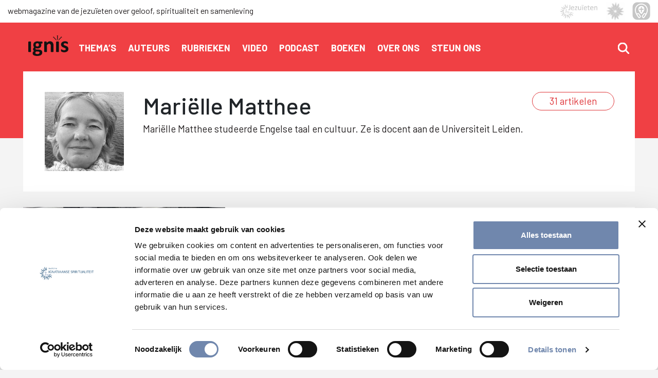

--- FILE ---
content_type: text/html; charset=UTF-8
request_url: https://igniswebmagazine.nl/auteurs/marielle-matthee/
body_size: 18037
content:

<!DOCTYPE html>
<html lang="nl-NL" class="no-js no-svg">
<head>
    <script type="text/javascript" data-cookieconsent="ignore">
	window.dataLayer = window.dataLayer || [];

	function gtag() {
		dataLayer.push(arguments);
	}

	gtag("consent", "default", {
		ad_personalization: "denied",
		ad_storage: "denied",
		ad_user_data: "denied",
		analytics_storage: "denied",
		functionality_storage: "denied",
		personalization_storage: "denied",
		security_storage: "granted",
		wait_for_update: 500,
	});
	gtag("set", "ads_data_redaction", true);
	</script>
<script type="text/javascript" data-cookieconsent="ignore">
		(function (w, d, s, l, i) {
		w[l] = w[l] || [];
		w[l].push({'gtm.start': new Date().getTime(), event: 'gtm.js'});
		var f = d.getElementsByTagName(s)[0], j = d.createElement(s), dl = l !== 'dataLayer' ? '&l=' + l : '';
		j.async = true;
		j.src = 'https://www.googletagmanager.com/gtm.js?id=' + i + dl;
		f.parentNode.insertBefore(j, f);
	})(
		window,
		document,
		'script',
		'dataLayer',
		'GTM-KWG8F5T'
	);
</script>
<script type="text/javascript"
		id="Cookiebot"
		src="https://consent.cookiebot.com/uc.js"
		data-implementation="wp"
		data-cbid="627303d2-1401-43ab-b5cd-2ef25cccf182"
							data-blockingmode="auto"
	></script>
<script>var et_site_url='https://igniswebmagazine.nl';var et_post_id='13033';function et_core_page_resource_fallback(a,b){"undefined"===typeof b&&(b=a.sheet.cssRules&&0===a.sheet.cssRules.length);b&&(a.onerror=null,a.onload=null,a.href?a.href=et_site_url+"/?et_core_page_resource="+a.id+et_post_id:a.src&&(a.src=et_site_url+"/?et_core_page_resource="+a.id+et_post_id))}
</script><meta name='robots' content='index, follow, max-image-preview:large, max-snippet:-1, max-video-preview:-1' />

	<!-- This site is optimized with the Yoast SEO plugin v26.8 - https://yoast.com/product/yoast-seo-wordpress/ -->
	<meta name="description" content="Mariëlle Matthee studeerde Engelse taal en cultuur. Ze is bestuurslid van GCL-Nederland." />
	<link rel="canonical" href="https://igniswebmagazine.nl/auteurs/marielle-matthee/" />
	<meta property="og:locale" content="nl_NL" />
	<meta property="og:type" content="article" />
	<meta property="og:title" content="Mariëlle Matthee - Ignis webmagazine" />
	<meta property="og:description" content="Mariëlle Matthee studeerde Engelse taal en cultuur. Ze is bestuurslid van GCL-Nederland." />
	<meta property="og:url" content="https://igniswebmagazine.nl/auteurs/marielle-matthee/" />
	<meta property="og:site_name" content="Ignis webmagazine" />
	<meta property="article:publisher" content="http://www.facebook.com/igniswebmagazine" />
	<meta property="article:modified_time" content="2025-02-27T20:15:57+00:00" />
	<meta property="og:image" content="https://igniswebmagazine.nl/wp-content/uploads/2019/11/marielle-matthee.jpg" />
	<meta property="og:image:width" content="300" />
	<meta property="og:image:height" content="300" />
	<meta property="og:image:type" content="image/jpeg" />
	<meta name="twitter:card" content="summary_large_image" />
	<meta name="twitter:site" content="@ignismagazine" />
	<meta name="twitter:label1" content="Geschatte leestijd" />
	<meta name="twitter:data1" content="1 minuut" />
	<script type="application/ld+json" class="yoast-schema-graph">{"@context":"https://schema.org","@graph":[{"@type":"WebPage","@id":"https://igniswebmagazine.nl/auteurs/marielle-matthee/","url":"https://igniswebmagazine.nl/auteurs/marielle-matthee/","name":"Mariëlle Matthee - Ignis webmagazine","isPartOf":{"@id":"https://igniswebmagazine.nl/#website"},"primaryImageOfPage":{"@id":"https://igniswebmagazine.nl/auteurs/marielle-matthee/#primaryimage"},"image":{"@id":"https://igniswebmagazine.nl/auteurs/marielle-matthee/#primaryimage"},"thumbnailUrl":"https://igniswebmagazine.nl/wp-content/uploads/2019/11/marielle-matthee.jpg","datePublished":"2019-11-28T15:55:36+00:00","dateModified":"2025-02-27T20:15:57+00:00","description":"Mariëlle Matthee studeerde Engelse taal en cultuur. Ze is bestuurslid van GCL-Nederland.","breadcrumb":{"@id":"https://igniswebmagazine.nl/auteurs/marielle-matthee/#breadcrumb"},"inLanguage":"nl-NL","potentialAction":[{"@type":"ReadAction","target":["https://igniswebmagazine.nl/auteurs/marielle-matthee/"]}]},{"@type":"ImageObject","inLanguage":"nl-NL","@id":"https://igniswebmagazine.nl/auteurs/marielle-matthee/#primaryimage","url":"https://igniswebmagazine.nl/wp-content/uploads/2019/11/marielle-matthee.jpg","contentUrl":"https://igniswebmagazine.nl/wp-content/uploads/2019/11/marielle-matthee.jpg","width":300,"height":300,"caption":"Mariëlle Matthee"},{"@type":"BreadcrumbList","@id":"https://igniswebmagazine.nl/auteurs/marielle-matthee/#breadcrumb","itemListElement":[{"@type":"ListItem","position":1,"name":"Home","item":"https://igniswebmagazine.nl/"},{"@type":"ListItem","position":2,"name":"Auteurs","item":"https://igniswebmagazine.nl/auteurs/"},{"@type":"ListItem","position":3,"name":"Mariëlle Matthee"}]},{"@type":"WebSite","@id":"https://igniswebmagazine.nl/#website","url":"https://igniswebmagazine.nl/","name":"Ignis webmagazine","description":"webmagazine van de jezuïeten over geloof, spiritualiteit en samenleving","publisher":{"@id":"https://igniswebmagazine.nl/#organization"},"potentialAction":[{"@type":"SearchAction","target":{"@type":"EntryPoint","urlTemplate":"https://igniswebmagazine.nl/?s={search_term_string}"},"query-input":{"@type":"PropertyValueSpecification","valueRequired":true,"valueName":"search_term_string"}}],"inLanguage":"nl-NL"},{"@type":"Organization","@id":"https://igniswebmagazine.nl/#organization","name":"Ignis webmagazine","url":"https://igniswebmagazine.nl/","logo":{"@type":"ImageObject","inLanguage":"nl-NL","@id":"https://igniswebmagazine.nl/#/schema/logo/image/","url":"https://igniswebmagazine.nl/wp-content/uploads/2018/08/PICTO_IGNIS_WM_RGB_2018.png","contentUrl":"https://igniswebmagazine.nl/wp-content/uploads/2018/08/PICTO_IGNIS_WM_RGB_2018.png","width":1654,"height":1654,"caption":"Ignis webmagazine"},"image":{"@id":"https://igniswebmagazine.nl/#/schema/logo/image/"},"sameAs":["http://www.facebook.com/igniswebmagazine","https://x.com/ignismagazine","http://www.instagram.com/ignis_webmagazine","http://www.youtube.com/igniswebmagazine"]}]}</script>
	<!-- / Yoast SEO plugin. -->


<link rel='dns-prefetch' href='//fonts.googleapis.com' />
<link rel="alternate" title="oEmbed (JSON)" type="application/json+oembed" href="https://igniswebmagazine.nl/wp-json/oembed/1.0/embed?url=https%3A%2F%2Figniswebmagazine.nl%2Fauteurs%2Fmarielle-matthee%2F" />
<link rel="alternate" title="oEmbed (XML)" type="text/xml+oembed" href="https://igniswebmagazine.nl/wp-json/oembed/1.0/embed?url=https%3A%2F%2Figniswebmagazine.nl%2Fauteurs%2Fmarielle-matthee%2F&#038;format=xml" />
		<!-- This site uses the Google Analytics by ExactMetrics plugin v8.11.1 - Using Analytics tracking - https://www.exactmetrics.com/ -->
		<!-- Opmerking: ExactMetrics is momenteel niet geconfigureerd op deze site. De site eigenaar moet authenticeren met Google Analytics in de ExactMetrics instellingen scherm. -->
					<!-- No tracking code set -->
				<!-- / Google Analytics by ExactMetrics -->
		<style id='wp-img-auto-sizes-contain-inline-css' type='text/css'>
img:is([sizes=auto i],[sizes^="auto," i]){contain-intrinsic-size:3000px 1500px}
/*# sourceURL=wp-img-auto-sizes-contain-inline-css */
</style>
<link rel='stylesheet' id='dashicons-css' href='https://igniswebmagazine.nl/wp-includes/css/dashicons.min.css?ver=6.9' type='text/css' media='all' />
<link rel='stylesheet' id='post-views-counter-frontend-css' href='https://igniswebmagazine.nl/wp-content/plugins/post-views-counter/css/frontend.css?ver=1.7.1' type='text/css' media='all' />
<style id='wp-block-library-inline-css' type='text/css'>
:root{--wp-block-synced-color:#7a00df;--wp-block-synced-color--rgb:122,0,223;--wp-bound-block-color:var(--wp-block-synced-color);--wp-editor-canvas-background:#ddd;--wp-admin-theme-color:#007cba;--wp-admin-theme-color--rgb:0,124,186;--wp-admin-theme-color-darker-10:#006ba1;--wp-admin-theme-color-darker-10--rgb:0,107,160.5;--wp-admin-theme-color-darker-20:#005a87;--wp-admin-theme-color-darker-20--rgb:0,90,135;--wp-admin-border-width-focus:2px}@media (min-resolution:192dpi){:root{--wp-admin-border-width-focus:1.5px}}.wp-element-button{cursor:pointer}:root .has-very-light-gray-background-color{background-color:#eee}:root .has-very-dark-gray-background-color{background-color:#313131}:root .has-very-light-gray-color{color:#eee}:root .has-very-dark-gray-color{color:#313131}:root .has-vivid-green-cyan-to-vivid-cyan-blue-gradient-background{background:linear-gradient(135deg,#00d084,#0693e3)}:root .has-purple-crush-gradient-background{background:linear-gradient(135deg,#34e2e4,#4721fb 50%,#ab1dfe)}:root .has-hazy-dawn-gradient-background{background:linear-gradient(135deg,#faaca8,#dad0ec)}:root .has-subdued-olive-gradient-background{background:linear-gradient(135deg,#fafae1,#67a671)}:root .has-atomic-cream-gradient-background{background:linear-gradient(135deg,#fdd79a,#004a59)}:root .has-nightshade-gradient-background{background:linear-gradient(135deg,#330968,#31cdcf)}:root .has-midnight-gradient-background{background:linear-gradient(135deg,#020381,#2874fc)}:root{--wp--preset--font-size--normal:16px;--wp--preset--font-size--huge:42px}.has-regular-font-size{font-size:1em}.has-larger-font-size{font-size:2.625em}.has-normal-font-size{font-size:var(--wp--preset--font-size--normal)}.has-huge-font-size{font-size:var(--wp--preset--font-size--huge)}.has-text-align-center{text-align:center}.has-text-align-left{text-align:left}.has-text-align-right{text-align:right}.has-fit-text{white-space:nowrap!important}#end-resizable-editor-section{display:none}.aligncenter{clear:both}.items-justified-left{justify-content:flex-start}.items-justified-center{justify-content:center}.items-justified-right{justify-content:flex-end}.items-justified-space-between{justify-content:space-between}.screen-reader-text{border:0;clip-path:inset(50%);height:1px;margin:-1px;overflow:hidden;padding:0;position:absolute;width:1px;word-wrap:normal!important}.screen-reader-text:focus{background-color:#ddd;clip-path:none;color:#444;display:block;font-size:1em;height:auto;left:5px;line-height:normal;padding:15px 23px 14px;text-decoration:none;top:5px;width:auto;z-index:100000}html :where(.has-border-color){border-style:solid}html :where([style*=border-top-color]){border-top-style:solid}html :where([style*=border-right-color]){border-right-style:solid}html :where([style*=border-bottom-color]){border-bottom-style:solid}html :where([style*=border-left-color]){border-left-style:solid}html :where([style*=border-width]){border-style:solid}html :where([style*=border-top-width]){border-top-style:solid}html :where([style*=border-right-width]){border-right-style:solid}html :where([style*=border-bottom-width]){border-bottom-style:solid}html :where([style*=border-left-width]){border-left-style:solid}html :where(img[class*=wp-image-]){height:auto;max-width:100%}:where(figure){margin:0 0 1em}html :where(.is-position-sticky){--wp-admin--admin-bar--position-offset:var(--wp-admin--admin-bar--height,0px)}@media screen and (max-width:600px){html :where(.is-position-sticky){--wp-admin--admin-bar--position-offset:0px}}

/*# sourceURL=wp-block-library-inline-css */
</style><style id='global-styles-inline-css' type='text/css'>
:root{--wp--preset--aspect-ratio--square: 1;--wp--preset--aspect-ratio--4-3: 4/3;--wp--preset--aspect-ratio--3-4: 3/4;--wp--preset--aspect-ratio--3-2: 3/2;--wp--preset--aspect-ratio--2-3: 2/3;--wp--preset--aspect-ratio--16-9: 16/9;--wp--preset--aspect-ratio--9-16: 9/16;--wp--preset--color--black: #000000;--wp--preset--color--cyan-bluish-gray: #abb8c3;--wp--preset--color--white: #ffffff;--wp--preset--color--pale-pink: #f78da7;--wp--preset--color--vivid-red: #cf2e2e;--wp--preset--color--luminous-vivid-orange: #ff6900;--wp--preset--color--luminous-vivid-amber: #fcb900;--wp--preset--color--light-green-cyan: #7bdcb5;--wp--preset--color--vivid-green-cyan: #00d084;--wp--preset--color--pale-cyan-blue: #8ed1fc;--wp--preset--color--vivid-cyan-blue: #0693e3;--wp--preset--color--vivid-purple: #9b51e0;--wp--preset--gradient--vivid-cyan-blue-to-vivid-purple: linear-gradient(135deg,rgb(6,147,227) 0%,rgb(155,81,224) 100%);--wp--preset--gradient--light-green-cyan-to-vivid-green-cyan: linear-gradient(135deg,rgb(122,220,180) 0%,rgb(0,208,130) 100%);--wp--preset--gradient--luminous-vivid-amber-to-luminous-vivid-orange: linear-gradient(135deg,rgb(252,185,0) 0%,rgb(255,105,0) 100%);--wp--preset--gradient--luminous-vivid-orange-to-vivid-red: linear-gradient(135deg,rgb(255,105,0) 0%,rgb(207,46,46) 100%);--wp--preset--gradient--very-light-gray-to-cyan-bluish-gray: linear-gradient(135deg,rgb(238,238,238) 0%,rgb(169,184,195) 100%);--wp--preset--gradient--cool-to-warm-spectrum: linear-gradient(135deg,rgb(74,234,220) 0%,rgb(151,120,209) 20%,rgb(207,42,186) 40%,rgb(238,44,130) 60%,rgb(251,105,98) 80%,rgb(254,248,76) 100%);--wp--preset--gradient--blush-light-purple: linear-gradient(135deg,rgb(255,206,236) 0%,rgb(152,150,240) 100%);--wp--preset--gradient--blush-bordeaux: linear-gradient(135deg,rgb(254,205,165) 0%,rgb(254,45,45) 50%,rgb(107,0,62) 100%);--wp--preset--gradient--luminous-dusk: linear-gradient(135deg,rgb(255,203,112) 0%,rgb(199,81,192) 50%,rgb(65,88,208) 100%);--wp--preset--gradient--pale-ocean: linear-gradient(135deg,rgb(255,245,203) 0%,rgb(182,227,212) 50%,rgb(51,167,181) 100%);--wp--preset--gradient--electric-grass: linear-gradient(135deg,rgb(202,248,128) 0%,rgb(113,206,126) 100%);--wp--preset--gradient--midnight: linear-gradient(135deg,rgb(2,3,129) 0%,rgb(40,116,252) 100%);--wp--preset--font-size--small: 13px;--wp--preset--font-size--medium: 20px;--wp--preset--font-size--large: 36px;--wp--preset--font-size--x-large: 42px;--wp--preset--spacing--20: 0.44rem;--wp--preset--spacing--30: 0.67rem;--wp--preset--spacing--40: 1rem;--wp--preset--spacing--50: 1.5rem;--wp--preset--spacing--60: 2.25rem;--wp--preset--spacing--70: 3.38rem;--wp--preset--spacing--80: 5.06rem;--wp--preset--shadow--natural: 6px 6px 9px rgba(0, 0, 0, 0.2);--wp--preset--shadow--deep: 12px 12px 50px rgba(0, 0, 0, 0.4);--wp--preset--shadow--sharp: 6px 6px 0px rgba(0, 0, 0, 0.2);--wp--preset--shadow--outlined: 6px 6px 0px -3px rgb(255, 255, 255), 6px 6px rgb(0, 0, 0);--wp--preset--shadow--crisp: 6px 6px 0px rgb(0, 0, 0);}:where(.is-layout-flex){gap: 0.5em;}:where(.is-layout-grid){gap: 0.5em;}body .is-layout-flex{display: flex;}.is-layout-flex{flex-wrap: wrap;align-items: center;}.is-layout-flex > :is(*, div){margin: 0;}body .is-layout-grid{display: grid;}.is-layout-grid > :is(*, div){margin: 0;}:where(.wp-block-columns.is-layout-flex){gap: 2em;}:where(.wp-block-columns.is-layout-grid){gap: 2em;}:where(.wp-block-post-template.is-layout-flex){gap: 1.25em;}:where(.wp-block-post-template.is-layout-grid){gap: 1.25em;}.has-black-color{color: var(--wp--preset--color--black) !important;}.has-cyan-bluish-gray-color{color: var(--wp--preset--color--cyan-bluish-gray) !important;}.has-white-color{color: var(--wp--preset--color--white) !important;}.has-pale-pink-color{color: var(--wp--preset--color--pale-pink) !important;}.has-vivid-red-color{color: var(--wp--preset--color--vivid-red) !important;}.has-luminous-vivid-orange-color{color: var(--wp--preset--color--luminous-vivid-orange) !important;}.has-luminous-vivid-amber-color{color: var(--wp--preset--color--luminous-vivid-amber) !important;}.has-light-green-cyan-color{color: var(--wp--preset--color--light-green-cyan) !important;}.has-vivid-green-cyan-color{color: var(--wp--preset--color--vivid-green-cyan) !important;}.has-pale-cyan-blue-color{color: var(--wp--preset--color--pale-cyan-blue) !important;}.has-vivid-cyan-blue-color{color: var(--wp--preset--color--vivid-cyan-blue) !important;}.has-vivid-purple-color{color: var(--wp--preset--color--vivid-purple) !important;}.has-black-background-color{background-color: var(--wp--preset--color--black) !important;}.has-cyan-bluish-gray-background-color{background-color: var(--wp--preset--color--cyan-bluish-gray) !important;}.has-white-background-color{background-color: var(--wp--preset--color--white) !important;}.has-pale-pink-background-color{background-color: var(--wp--preset--color--pale-pink) !important;}.has-vivid-red-background-color{background-color: var(--wp--preset--color--vivid-red) !important;}.has-luminous-vivid-orange-background-color{background-color: var(--wp--preset--color--luminous-vivid-orange) !important;}.has-luminous-vivid-amber-background-color{background-color: var(--wp--preset--color--luminous-vivid-amber) !important;}.has-light-green-cyan-background-color{background-color: var(--wp--preset--color--light-green-cyan) !important;}.has-vivid-green-cyan-background-color{background-color: var(--wp--preset--color--vivid-green-cyan) !important;}.has-pale-cyan-blue-background-color{background-color: var(--wp--preset--color--pale-cyan-blue) !important;}.has-vivid-cyan-blue-background-color{background-color: var(--wp--preset--color--vivid-cyan-blue) !important;}.has-vivid-purple-background-color{background-color: var(--wp--preset--color--vivid-purple) !important;}.has-black-border-color{border-color: var(--wp--preset--color--black) !important;}.has-cyan-bluish-gray-border-color{border-color: var(--wp--preset--color--cyan-bluish-gray) !important;}.has-white-border-color{border-color: var(--wp--preset--color--white) !important;}.has-pale-pink-border-color{border-color: var(--wp--preset--color--pale-pink) !important;}.has-vivid-red-border-color{border-color: var(--wp--preset--color--vivid-red) !important;}.has-luminous-vivid-orange-border-color{border-color: var(--wp--preset--color--luminous-vivid-orange) !important;}.has-luminous-vivid-amber-border-color{border-color: var(--wp--preset--color--luminous-vivid-amber) !important;}.has-light-green-cyan-border-color{border-color: var(--wp--preset--color--light-green-cyan) !important;}.has-vivid-green-cyan-border-color{border-color: var(--wp--preset--color--vivid-green-cyan) !important;}.has-pale-cyan-blue-border-color{border-color: var(--wp--preset--color--pale-cyan-blue) !important;}.has-vivid-cyan-blue-border-color{border-color: var(--wp--preset--color--vivid-cyan-blue) !important;}.has-vivid-purple-border-color{border-color: var(--wp--preset--color--vivid-purple) !important;}.has-vivid-cyan-blue-to-vivid-purple-gradient-background{background: var(--wp--preset--gradient--vivid-cyan-blue-to-vivid-purple) !important;}.has-light-green-cyan-to-vivid-green-cyan-gradient-background{background: var(--wp--preset--gradient--light-green-cyan-to-vivid-green-cyan) !important;}.has-luminous-vivid-amber-to-luminous-vivid-orange-gradient-background{background: var(--wp--preset--gradient--luminous-vivid-amber-to-luminous-vivid-orange) !important;}.has-luminous-vivid-orange-to-vivid-red-gradient-background{background: var(--wp--preset--gradient--luminous-vivid-orange-to-vivid-red) !important;}.has-very-light-gray-to-cyan-bluish-gray-gradient-background{background: var(--wp--preset--gradient--very-light-gray-to-cyan-bluish-gray) !important;}.has-cool-to-warm-spectrum-gradient-background{background: var(--wp--preset--gradient--cool-to-warm-spectrum) !important;}.has-blush-light-purple-gradient-background{background: var(--wp--preset--gradient--blush-light-purple) !important;}.has-blush-bordeaux-gradient-background{background: var(--wp--preset--gradient--blush-bordeaux) !important;}.has-luminous-dusk-gradient-background{background: var(--wp--preset--gradient--luminous-dusk) !important;}.has-pale-ocean-gradient-background{background: var(--wp--preset--gradient--pale-ocean) !important;}.has-electric-grass-gradient-background{background: var(--wp--preset--gradient--electric-grass) !important;}.has-midnight-gradient-background{background: var(--wp--preset--gradient--midnight) !important;}.has-small-font-size{font-size: var(--wp--preset--font-size--small) !important;}.has-medium-font-size{font-size: var(--wp--preset--font-size--medium) !important;}.has-large-font-size{font-size: var(--wp--preset--font-size--large) !important;}.has-x-large-font-size{font-size: var(--wp--preset--font-size--x-large) !important;}
/*# sourceURL=global-styles-inline-css */
</style>

<style id='classic-theme-styles-inline-css' type='text/css'>
/*! This file is auto-generated */
.wp-block-button__link{color:#fff;background-color:#32373c;border-radius:9999px;box-shadow:none;text-decoration:none;padding:calc(.667em + 2px) calc(1.333em + 2px);font-size:1.125em}.wp-block-file__button{background:#32373c;color:#fff;text-decoration:none}
/*# sourceURL=/wp-includes/css/classic-themes.min.css */
</style>
<link rel='stylesheet' id='contact-form-7-css' href='https://igniswebmagazine.nl/wp-content/plugins/contact-form-7/includes/css/styles.css?ver=6.1.4' type='text/css' media='all' />
<link rel='stylesheet' id='udefault-css' href='https://igniswebmagazine.nl/wp-content/plugins/ultimate-wp-query-search-filter/themes/default.css?ver=all' type='text/css' media='all' />
<link rel='stylesheet' id='forms-for-campaign-monitor-custom_cm_monitor_css-css' href='https://igniswebmagazine.nl/wp-content/plugins/forms-for-campaign-monitor/forms/views/public/css/app.css?ver=1.0.0' type='text/css' media='all' />
<link rel='stylesheet' id='et_monarch-css-css' href='https://igniswebmagazine.nl/wp-content/plugins/monarch/css/style.css?ver=1.4.14' type='text/css' media='all' />
<link rel='stylesheet' id='et-gf-open-sans-css' href='https://fonts.googleapis.com/css?family=Open+Sans:400,700' type='text/css' media='all' />
<link rel='stylesheet' id='ignis-style-css' href='https://igniswebmagazine.nl/wp-content/themes/igniswebmagazine/style.css?ver=6.9' type='text/css' media='all' />
<link rel='stylesheet' id='fontawesome-css' href='https://igniswebmagazine.nl/wp-content/themes/igniswebmagazine/assets/fontawesome/fontawesome-all.css?ver=6.9' type='text/css' media='all' />
<link rel='stylesheet' id='additional-css' href='https://igniswebmagazine.nl/wp-content/themes/igniswebmagazine/additional.css?ver=6.9' type='text/css' media='all' />
<link rel='stylesheet' id='wp-pagenavi-css' href='https://igniswebmagazine.nl/wp-content/plugins/wp-pagenavi/pagenavi-css.css?ver=2.70' type='text/css' media='all' />
<script type="text/javascript" src="https://igniswebmagazine.nl/wp-includes/js/dist/hooks.min.js?ver=dd5603f07f9220ed27f1" id="wp-hooks-js"></script>
<script type="text/javascript" id="say-what-js-js-extra">
/* <![CDATA[ */
var say_what_data = {"replacements":{"UWPQSF|Previous|":"","UWPQSF|First|":"","UWPQSF|Next|":"","UWPQSF|Last|":""}};
//# sourceURL=say-what-js-js-extra
/* ]]> */
</script>
<script type="text/javascript" src="https://igniswebmagazine.nl/wp-content/plugins/say-what/assets/build/frontend.js?ver=fd31684c45e4d85aeb4e" id="say-what-js-js"></script>
<script type="text/javascript" src="https://igniswebmagazine.nl/wp-includes/js/jquery/jquery.min.js?ver=3.7.1" id="jquery-core-js"></script>
<script type="text/javascript" src="https://igniswebmagazine.nl/wp-includes/js/jquery/jquery-migrate.min.js?ver=3.4.1" id="jquery-migrate-js"></script>
<link rel="https://api.w.org/" href="https://igniswebmagazine.nl/wp-json/" /><link rel="EditURI" type="application/rsd+xml" title="RSD" href="https://igniswebmagazine.nl/xmlrpc.php?rsd" />
<!--built on the Whiteboard Framework-->
<link rel='shortlink' href='https://igniswebmagazine.nl/?p=13033' />
<style type="text/css" id="et-social-custom-css">
				 
			</style><link rel="preload" href="https://igniswebmagazine.nl/wp-content/plugins/monarch/core/admin/fonts/modules.ttf" as="font" crossorigin="anonymous"><script data-cookieconsent="ignore">
    window.dataLayer = window.dataLayer || [];
    function gtag() {
        dataLayer.push(arguments);
    }
    gtag("consent", "default", {
        ad_personalization: "denied",
        ad_storage: "denied",
        ad_user_data: "denied",
        analytics_storage: "denied",
        functionality_storage: "denied",
        personalization_storage: "denied",
        security_storage: "granted",
        wait_for_update: 500,
    });
    gtag("set", "ads_data_redaction", true);
    gtag("set", "url_passthrough", false);
</script>

<!-- Google Tag Manager -->
<script>(function(w,d,s,l,i){w[l]=w[l]||[];w[l].push(

{'gtm.start': new Date().getTime(),event:'gtm.js'}
);var f=d.getElementsByTagName(s)[0],
j=d.createElement(s),dl=l!='dataLayer'?'&l='+l:'';j.async=true;j.src=
'https://www.googletagmanager.com/gtm.js?id='+i+dl;f.parentNode.insertBefore(j,f);
})(window,document,'script','dataLayer','GTM-KWG8F5T');</script>
<!-- End Google Tag Manager -->
<script>
  var $ = jQuery.noConflict();
  
  (function ( $ ) { 
    $.fn.almComplete = function(alm){
    var h = 0;
    $('.alm-reveal .block').each(function(i){
    	if(i%2 == 0){h=$(this).height()}
      	else{
          if(h > $(this).height()){$(this).height(h + 1)}
        }
    });
  };
}( jQuery ));

</script>
<meta name="facebook-domain-verification" content="t1c8kpsudrqqn4s2i68caqoi83qvqo" />

<style>
/* .featured-news .podcast {
padding: 15px
}
.pp-podcast.playerview {
    border-bottom-width: 0;
    background-color: transparent !important;
}
	
.pp-podcast {
    margin-bottom: 0;
    border: 0px solid rgba(0, 0, 0, .1) !important;
    border-radius: 0;
}
	
.ppjs__list-reveal {
	display:none !important;	
} */
	
.featured-news .podcast {
	height: unset;
	grid-template-columns: unset;
/* 	background-color: unset; */
	
	h2 {
		margin-left: 2rem;
		font-size: 1.2rem;
		line-height: 2rem;
	}
}	
</style><link rel="icon" href="https://igniswebmagazine.nl/wp-content/uploads/2018/06/cropped-IGNIS_AVATAR-32x32.png" sizes="32x32" />
<link rel="icon" href="https://igniswebmagazine.nl/wp-content/uploads/2018/06/cropped-IGNIS_AVATAR-192x192.png" sizes="192x192" />
<link rel="apple-touch-icon" href="https://igniswebmagazine.nl/wp-content/uploads/2018/06/cropped-IGNIS_AVATAR-180x180.png" />
<meta name="msapplication-TileImage" content="https://igniswebmagazine.nl/wp-content/uploads/2018/06/cropped-IGNIS_AVATAR-270x270.png" />
    <meta charset="UTF-8"/>
    <meta name="viewport" content="width=device-width, initial-scale=1, shrink-to-fit=no">
    <title>Ignis webmagazine | Mariëlle Matthee - Ignis webmagazine</title>
    <link rel="profile" href="http://gmpg.org/xfn/11"/>
    <link rel="shortcut icon" href="https://igniswebmagazine.nl/wp-content/themes/igniswebmagazine/favicon.ico" type="image/x-icon"/>
    <link rel="icon" href="https://igniswebmagazine.nl/wp-content/themes/igniswebmagazine/favicon.ico" type="image/x-icon"/>

    <link href="https://fonts.googleapis.com/css?family=Barlow:200,300,400,500,600,700|Crete+Round:200,300,400,500"
          rel="stylesheet">
</head>
<body class="wp-singular auteurs-template-default single single-auteurs postid-13033 wp-theme-igniswebmagazine et_monarch"<header>
<!-- Google Tag Manager (noscript) -->
<noscript><iframe src="https://www.googletagmanager.com/ns.html?id=GTM-KWG8F5T"
height="0" width="0" style="display:none;visibility:hidden"></iframe></noscript>
<!-- End Google Tag Manager (noscript) -->
    <div class="topbar container-fluid">
        <div class="row">
                        <div class="col-sm-7"><p>webmagazine van de jezuïeten over geloof, spiritualiteit en samenleving</p></div>
            <div class="logo col-sm-5">
                <div class="logoBiddenonderweg float-right"><a href="https://www.biddenonderweg.org/home/"><img
                                src="https://igniswebmagazine.nl/wp-content/themes/igniswebmagazine/assets/images/BO-picto-new-gray.png"> </a></div>
                <div class="logoster float-right"><a href="http://www.gewijderuimte.org/"><img
                                src="https://igniswebmagazine.nl/wp-content/uploads/static/logoster-1.png">
                    </a>
                </div>
                <div class="logojezuiet float-right"><a href="http://www.jezuieten.org/"><img
                                src="https://igniswebmagazine.nl/wp-content/uploads/2021/01/LOGO_SJ_ELC_ZONDER_GRAY.png">
                    </a>
                </div>

            </div>
        </div>
    </div>
    <div class="header">
        <span id="sticky-hook-up" class="sticky-hook"></span>
        <div id="navigation" class="navigation nav-bar">
            <div class="container">
                <div class="row">
                    <div class="col-sm-12">
                                                <a href="https://igniswebmagazine.nl/">
                                                        <img class="logo" src="https://igniswebmagazine.nl/wp-content/uploads/2018/05/logo.png"/>
                                                    </a>
                                            <nav class="menu-hoofdmenu-container"><ul id="menu-hoofdmenu" class="menu-nav"><li id="menu-item-7650" class="menu-item menu-item-type-post_type menu-item-object-page menu-item-has-children menu-item-7650"><a href="https://igniswebmagazine.nl/alle-themas/">Thema&#8217;s</a>
<ul class="sub-menu">
	<li id="menu-item-8306" class="menu-item menu-item-type-taxonomy menu-item-object-category menu-item-8306"><a href="https://igniswebmagazine.nl/spiritualiteit/">Spiritualiteit</a></li>
	<li id="menu-item-8302" class="menu-item menu-item-type-taxonomy menu-item-object-category menu-item-8302"><a href="https://igniswebmagazine.nl/kerk/">Kerk</a></li>
	<li id="menu-item-8304" class="menu-item menu-item-type-taxonomy menu-item-object-category menu-item-8304"><a href="https://igniswebmagazine.nl/onderwijs/">Onderwijs</a></li>
	<li id="menu-item-8307" class="menu-item menu-item-type-taxonomy menu-item-object-category menu-item-8307"><a href="https://igniswebmagazine.nl/zorg/">Zorg</a></li>
	<li id="menu-item-8305" class="menu-item menu-item-type-taxonomy menu-item-object-category menu-item-8305"><a href="https://igniswebmagazine.nl/politiek/">Politiek</a></li>
	<li id="menu-item-8303" class="menu-item menu-item-type-taxonomy menu-item-object-category menu-item-8303"><a href="https://igniswebmagazine.nl/kunst/">Kunst</a></li>
	<li id="menu-item-8309" class="menu-item menu-item-type-post_type menu-item-object-page menu-item-8309"><a href="https://igniswebmagazine.nl/alle-themas/">Alle thema’s</a></li>
</ul>
</li>
<li id="menu-item-7600" class="menu-item menu-item-type-post_type menu-item-object-page menu-item-7600"><a href="https://igniswebmagazine.nl/alle-auteurs/">Auteurs</a></li>
<li id="menu-item-8290" class="menu-item menu-item-type-taxonomy menu-item-object-rubrieken menu-item-has-children menu-item-8290"><a href="https://igniswebmagazine.nl/rubrieken/alle-rubrieken/">Rubrieken</a>
<ul class="sub-menu">
	<li id="menu-item-8291" class="menu-item menu-item-type-taxonomy menu-item-object-rubrieken menu-item-8291"><a href="https://igniswebmagazine.nl/rubrieken/achtergrond/">Achtergrond</a></li>
	<li id="menu-item-8292" class="menu-item menu-item-type-taxonomy menu-item-object-rubrieken menu-item-8292"><a href="https://igniswebmagazine.nl/rubrieken/column/">Column</a></li>
	<li id="menu-item-8293" class="menu-item menu-item-type-taxonomy menu-item-object-rubrieken menu-item-8293"><a href="https://igniswebmagazine.nl/rubrieken/essay/">Essay</a></li>
	<li id="menu-item-8294" class="menu-item menu-item-type-taxonomy menu-item-object-rubrieken menu-item-8294"><a href="https://igniswebmagazine.nl/rubrieken/interview/">Interview</a></li>
	<li id="menu-item-8295" class="menu-item menu-item-type-taxonomy menu-item-object-rubrieken menu-item-8295"><a href="https://igniswebmagazine.nl/rubrieken/meditatie/">Meditatie</a></li>
	<li id="menu-item-8296" class="menu-item menu-item-type-taxonomy menu-item-object-rubrieken menu-item-8296"><a href="https://igniswebmagazine.nl/rubrieken/meditatie-video/">Meditatie Video</a></li>
	<li id="menu-item-8297" class="menu-item menu-item-type-taxonomy menu-item-object-rubrieken menu-item-8297"><a href="https://igniswebmagazine.nl/rubrieken/recensie/">Recensie</a></li>
	<li id="menu-item-8298" class="menu-item menu-item-type-taxonomy menu-item-object-rubrieken menu-item-8298"><a href="https://igniswebmagazine.nl/rubrieken/reportage/">Reportage</a></li>
	<li id="menu-item-8299" class="menu-item menu-item-type-taxonomy menu-item-object-rubrieken menu-item-8299"><a href="https://igniswebmagazine.nl/rubrieken/video/">Video</a></li>
</ul>
</li>
<li id="menu-item-7630" class="menu-item menu-item-type-custom menu-item-object-custom menu-item-7630"><a href="https://igniswebmagazine.nl/rubrieken/video/">Video</a></li>
<li id="menu-item-16254" class="menu-item menu-item-type-custom menu-item-object-custom menu-item-16254"><a href="https://igniswebmagazine.nl/rubrieken/podcast/">Podcast</a></li>
<li id="menu-item-14351" class="menu-item menu-item-type-post_type menu-item-object-page menu-item-14351"><a href="https://igniswebmagazine.nl/boeken/">Boeken</a></li>
<li id="menu-item-7610" class="menu-item menu-item-type-post_type menu-item-object-page menu-item-7610"><a href="https://igniswebmagazine.nl/over-ons/">Over ons</a></li>
<li id="menu-item-14503" class="menu-item menu-item-type-post_type menu-item-object-page menu-item-14503"><a href="https://igniswebmagazine.nl/steun-ons/">Steun ons</a></li>
</ul></nav>                        <div class="header-right">
                        <div class="search-field" id="showsearch" style="display: none"><form role="search" method="get" id="searchform" class="searchform" action="https://igniswebmagazine.nl">
    <div>
        <label class="screen-reader-text" for="s"></label>
        <i class="far fa-search"></i>
        <input type="text"
               value="" name="s"
               id="s" autocomplete="off">
        <input type="submit" id="searchsubmit" value="">
    </div>
</form></div>
                            <a class="search" id="homesearch" onclick="showSearch()">
                                <svg version="1.1" id="Laag_1" xmlns="http://www.w3.org/2000/svg"
                                     xmlns:xlink="http://www.w3.org/1999/xlink" x="0px" y="0px"
                                     viewBox="0 0 22 22" style="enable-background:new 0 0 22 22;" xml:space="preserve">
                                    <circle class="st0" cx="9" cy="9" r="8"/>
                                    <line class="st1" x1="15" y1="14.8" x2="21" y2="21"/>
                                </svg>
                    </a>
                            <div id="nav-toggle" class="nav-toggle">
                                <span></span>
                            </div>
                        </div>
                    </div>
                </div>
                <div class="row">
                    <div class="col-sm-12">
                        <div class="description-mobile">
                            <p><span class="bold"></span> webmagazine van de jezuïeten over geloof, spiritualiteit en samenleving</p>
                        </div>
                    </div>
                </div>
            </div>
        </div>
    </div>
    <span id="sticky-hook-down"></span>
</header>


<div class="background"></div>
<div class="container">

    <!-- the author section -->

    <section class="featured">
                        <div class="author-info-block">
                    <div class="row">
                        <div class="author-image col-lg-2 col-md-3 col-sm-2 col-3">
                            <a href="">
                                <img width="300" height="300" src="https://igniswebmagazine.nl/wp-content/uploads/2019/11/marielle-matthee.jpg" class="attachment-post-thumbnail size-post-thumbnail wp-post-image" alt="Mariëlle Matthee" decoding="async" fetchpriority="high" srcset="https://igniswebmagazine.nl/wp-content/uploads/2019/11/marielle-matthee.jpg 300w, https://igniswebmagazine.nl/wp-content/uploads/2019/11/marielle-matthee-120x120.jpg 120w, https://igniswebmagazine.nl/wp-content/uploads/2019/11/marielle-matthee-150x150.jpg 150w, https://igniswebmagazine.nl/wp-content/uploads/2019/11/marielle-matthee-260x260.jpg 260w" sizes="(max-width: 300px) 100vw, 300px" />                            </a>
                        </div>
                        <div class="author-info col-lg-10 col-md-9 col-sm-10 col-9">
                            <div class="article-count">
                                <p>31 artikelen</p>
                            </div>
                            <div class="title">
                                <h2>Mariëlle Matthee</h2>
                            </div>
                            <div class="author-description">
                                <h3><p><strong>Mariëlle Matthee</strong> studeerde Engelse taal en cultuur. Ze is docent aan de Universiteit Leiden.</p>
</h3>
                            </div>
                        </div>
                    </div>
                </div>
            </section>

    <!-- the author's posts section -->


    <section class="author-article-container">
        <div class="row">
            <div class="related-items-block col-12">
                
                        <div class="block">
                            <a href="https://igniswebmagazine.nl/samenleven/zomerserie-gedichten-land-van-genade-en-verdriet/">
                                <div class="block-image" style="background-image:url(https://igniswebmagazine.nl/wp-content/uploads/2024/07/zomerserie-gedichten-land-van-genade-en-verdriet.jpg)">
                                </div>
                                <div class="block-content">
                                    <div class="title">
                                        <h4>Zomerserie gedichten: Land van genade en verdriet </h4>
                                    </div>
                                    <div class="date-author">
                                        <span class="date">07 aug 2024</span>

                                        <span class="author">
                                                                                                                                                <span class="link-href" onclick="document.location.href = 'https://igniswebmagazine.nl/samenleven/zomerserie-gedichten-land-van-genade-en-verdriet/'; return false">
                                                        Mariëlle Matthee                                                    </span>
                                                                                                                                    </span>
                                        <span class="category">
                                            Essay 

                                            Europa

                                        </span>
                                    </div>
                                    <div class="intro">
                                        <p>
                                            <p>In de zomerserie kiezen redactieleden een gedicht dat hen raakte en vertellen ze waarom.  Marielle Matthee vertelt hoe Land van genade en verdriet een kompas [&hellip;]</p>
                                        </p>
                                    </div>
                                </div>
                            </a>
                        </div>

                
                        <div class="block">
                            <a href="https://igniswebmagazine.nl/literatuur/interview-met-christian-wiman/">
                                <div class="block-image" style="background-image:url(https://igniswebmagazine.nl/wp-content/uploads/2021/06/christian-wiman-de-brandwond-blijft-als-een-provocerende-uitdaging.jpg)">
                                </div>
                                <div class="block-content">
                                    <div class="title">
                                        <h4>Christian Wiman: &#8220;De brandwond blijft als een provocerende uitdaging&#8221; </h4>
                                    </div>
                                    <div class="date-author">
                                        <span class="date">05 jun 2024</span>

                                        <span class="author">
                                                                                                                                                <span class="link-href" onclick="document.location.href = 'https://igniswebmagazine.nl/literatuur/interview-met-christian-wiman/'; return false">
                                                        Mariëlle Matthee                                                    </span>
                                                                                                                                    </span>
                                        <span class="category">
                                            Interview 

                                            Literatuur

                                        </span>
                                    </div>
                                    <div class="intro">
                                        <p>
                                            <p>Toen een vreselijke kanker zich in de botten van dichter Christian Wiman nestelde, begon hij te schrijven over geloof, twijfel en lijden. Mariëlle interviewde hem [&hellip;]</p>
                                        </p>
                                    </div>
                                </div>
                            </a>
                        </div>

                
                        <div class="block">
                            <a href="https://igniswebmagazine.nl/zorg/hoe-gaan-we-om-met-eco-emoties/">
                                <div class="block-image" style="background-image:url(https://igniswebmagazine.nl/wp-content/uploads/2024/04/hoe-gaan-we-om-met-eco-emoties.jpg)">
                                </div>
                                <div class="block-content">
                                    <div class="title">
                                        <h4>Hoe gaan we om met eco-emoties? </h4>
                                    </div>
                                    <div class="date-author">
                                        <span class="date">03 apr 2024</span>

                                        <span class="author">
                                                                                                                                                <span class="link-href" onclick="document.location.href = 'https://igniswebmagazine.nl/zorg/hoe-gaan-we-om-met-eco-emoties/'; return false">
                                                        Mariëlle Matthee                                                    </span>
                                                                                                                                    </span>
                                        <span class="category">
                                            Interview 

                                            Samenleven

                                        </span>
                                    </div>
                                    <div class="intro">
                                        <p>
                                            <p>Eco-boosheid, solastagie of species-shame. Eco-emoties zijn een rode vlag voor de mentale gezondheid. In Italië zet psychologe Giulia Dockerty zich in voor bewustwording, biedt scholen [&hellip;]</p>
                                        </p>
                                    </div>
                                </div>
                            </a>
                        </div>

                
                        <div class="block">
                            <a href="https://igniswebmagazine.nl/cultuur/waar-zwart-wit-denken-toe-kan-leiden-empusion/">
                                <div class="block-image" style="background-image:url(https://igniswebmagazine.nl/wp-content/uploads/2024/03/empusion-olga-tokarczuk.jpg)">
                                </div>
                                <div class="block-content">
                                    <div class="title">
                                        <h4>Waar zwart-wit denken toe kan leiden &#8211; Empusion </h4>
                                    </div>
                                    <div class="date-author">
                                        <span class="date">06 mrt 2024</span>

                                        <span class="author">
                                                                                                                                                <span class="link-href" onclick="document.location.href = 'https://igniswebmagazine.nl/cultuur/waar-zwart-wit-denken-toe-kan-leiden-empusion/'; return false">
                                                        Mariëlle Matthee                                                    </span>
                                                                                                                                    </span>
                                        <span class="category">
                                            Recensie 

                                            Cultuur

                                        </span>
                                    </div>
                                    <div class="intro">
                                        <p>
                                            <p>Empusion wordt in veel recensies aangekondigd als een gothic novel en een feministisch antwoord op De Toverberg van Thomas Mann. Maar het reikt naar mijn [&hellip;]</p>
                                        </p>
                                    </div>
                                </div>
                            </a>
                        </div>

                
                        <div class="block">
                            <a href="https://igniswebmagazine.nl/politiek/elisabetta-manunza-te-veel-focus-op-geld-bij-aanbesteden-publieke-projecten/">
                                <div class="block-image" style="background-image:url(https://igniswebmagazine.nl/wp-content/uploads/2014/01/elisabetta-manunza-te-veel-focus-op-geld-bij-aanbesteden-publieke-projecten.jpg)">
                                </div>
                                <div class="block-content">
                                    <div class="title">
                                        <h4>Elisabetta Manunza: te veel focus op geld bij publieke aanbestedingen </h4>
                                    </div>
                                    <div class="date-author">
                                        <span class="date">26 jan 2024</span>

                                        <span class="author">
                                                                                                                                                <span class="link-href" onclick="document.location.href = 'https://igniswebmagazine.nl/politiek/elisabetta-manunza-te-veel-focus-op-geld-bij-aanbesteden-publieke-projecten/'; return false">
                                                        Mariëlle Matthee                                                    </span>
                                                                                                                                    </span>
                                        <span class="category">
                                            Interview 

                                            Economie

                                        </span>
                                    </div>
                                    <div class="intro">
                                        <p>
                                            <p>Nederland heeft een te eenzijdige nadruk op financiële efficiëntie als het gaat om aanbestedingen met publiek geld, betoogt professor Elisabetta Manunza. Ze bepleit ook te [&hellip;]</p>
                                        </p>
                                    </div>
                                </div>
                            </a>
                        </div>

                
                        <div class="block">
                            <a href="https://igniswebmagazine.nl/kunst/verbindende-klanken-van-karl-jenkins/">
                                <div class="block-image" style="background-image:url(https://igniswebmagazine.nl/wp-content/uploads/2023/07/automatische-concepten-15.jpg)">
                                </div>
                                <div class="block-content">
                                    <div class="title">
                                        <h4>Verbindende klanken van Karl Jenkins </h4>
                                    </div>
                                    <div class="date-author">
                                        <span class="date">16 aug 2023</span>

                                        <span class="author">
                                                                                                                                                <span class="link-href" onclick="document.location.href = 'https://igniswebmagazine.nl/kunst/verbindende-klanken-van-karl-jenkins/'; return false">
                                                        Mariëlle Matthee                                                    </span>
                                                                                                                                    </span>
                                        <span class="category">
                                            Column 

                                            Kunst

                                        </span>
                                    </div>
                                    <div class="intro">
                                        <p>
                                            <p>Acht auteurs staan deze zomer stil bij muziek die een gevoelige snaar raakt. Mariëlle Matthee over de intuïtieve muziek van componist Karl Jenkins. Adiemus is [&hellip;]</p>
                                        </p>
                                    </div>
                                </div>
                            </a>
                        </div>

                
                        <div class="block">
                            <a href="https://igniswebmagazine.nl/kunst/ilya-kaminsky-laat-onze-oren-zien/">
                                <div class="block-image" style="background-image:url(https://igniswebmagazine.nl/wp-content/uploads/2023/07/ilya-kaminsky-laat-onze-oren-zien.jpg)">
                                </div>
                                <div class="block-content">
                                    <div class="title">
                                        <h4>Ilya Kaminsky ziet wat anderen horen </h4>
                                    </div>
                                    <div class="date-author">
                                        <span class="date">07 jul 2023</span>

                                        <span class="author">
                                                                                                                                                <span class="link-href" onclick="document.location.href = 'https://igniswebmagazine.nl/kunst/ilya-kaminsky-laat-onze-oren-zien/'; return false">
                                                        Mariëlle Matthee                                                    </span>
                                                                                                                                    </span>
                                        <span class="category">
                                            Recensie 

                                            Kunst

                                        </span>
                                    </div>
                                    <div class="intro">
                                        <p>
                                            <p>Hoe ziet stilte en doofheid eruit in een tijd van oorlog? Een vraag die centraal staat in de dichtbundel Dovenrepubliek van de Oekraïens-Amerikaanse dove dichter [&hellip;]</p>
                                        </p>
                                    </div>
                                </div>
                            </a>
                        </div>

                
                        <div class="block">
                            <a href="https://igniswebmagazine.nl/literatuur/kan-samuel-zijn-land-delen-met-een-vreemdeling/">
                                <div class="block-image" style="background-image:url(https://igniswebmagazine.nl/wp-content/uploads/2023/05/kan-samuel-zijn-land-delen-met-een-vreemdeling.jpg)">
                                </div>
                                <div class="block-content">
                                    <div class="title">
                                        <h4>Kan Samuel zijn land delen met een vreemdeling? </h4>
                                    </div>
                                    <div class="date-author">
                                        <span class="date">05 mei 2023</span>

                                        <span class="author">
                                                                                                                                                <span class="link-href" onclick="document.location.href = 'https://igniswebmagazine.nl/literatuur/kan-samuel-zijn-land-delen-met-een-vreemdeling/'; return false">
                                                        Mariëlle Matthee                                                    </span>
                                                                                                                                    </span>
                                        <span class="category">
                                            Recensie 

                                            Literatuur

                                        </span>
                                    </div>
                                    <div class="intro">
                                        <p>
                                            <p>In Een Eiland leeft vuurtorenwachter Samuel al 23 jaar alleen op een eiland. Tot er een vreemdeling aanspoelt. Wat volgt is een confronterende roman. Het [&hellip;]</p>
                                        </p>
                                    </div>
                                </div>
                            </a>
                        </div>

                
                        <div class="block">
                            <a href="https://igniswebmagazine.nl/vluchtelingen/oekraiense-vluchtelingen-in-polen/">
                                <div class="block-image" style="background-image:url(https://igniswebmagazine.nl/wp-content/uploads/2023/04/oekraiense-vluchtelingen-blijven-lang-in-polen-en-eist-zijn-tol.jpg)">
                                </div>
                                <div class="block-content">
                                    <div class="title">
                                        <h4>Oekraïense vluchtelingen blijven in Polen en dat eist zijn tol </h4>
                                    </div>
                                    <div class="date-author">
                                        <span class="date">14 apr 2023</span>

                                        <span class="author">
                                                                                                                                                <span class="link-href" onclick="document.location.href = 'https://igniswebmagazine.nl/vluchtelingen/oekraiense-vluchtelingen-in-polen/'; return false">
                                                        Mariëlle Matthee                                                    </span>
                                                                                                                                    </span>
                                        <span class="category">
                                            Interview 

                                            Vluchtelingen

                                        </span>
                                    </div>
                                    <div class="intro">
                                        <p>
                                            <p>De Poolse Sylwia zet zich alle dagen in voor Oekraïense vluchtelingen die naar Polen komen. In haar land is het eerste enthousiasme voor deze vluchtelingen [&hellip;]</p>
                                        </p>
                                    </div>
                                </div>
                            </a>
                        </div>

                
                        <div class="block">
                            <a href="https://igniswebmagazine.nl/kerk/is-de-duitse-synodale-weg-nu-wel-of-niet-goed-bezig/">
                                <div class="block-image" style="background-image:url(https://igniswebmagazine.nl/wp-content/uploads/2023/02/is-de-duitse-synodale-weg-nu-wel-of-niet-goed-bezig.jpg)">
                                </div>
                                <div class="block-content">
                                    <div class="title">
                                        <h4>Is de Duitse Synodale Weg nu wel of niet goed bezig? </h4>
                                    </div>
                                    <div class="date-author">
                                        <span class="date">15 feb 2023</span>

                                        <span class="author">
                                                                                                                                                <span class="link-href" onclick="document.location.href = 'https://igniswebmagazine.nl/kerk/is-de-duitse-synodale-weg-nu-wel-of-niet-goed-bezig/'; return false">
                                                        Mariëlle Matthee                                                    </span>
                                                                                                                                    </span>
                                        <span class="category">
                                            Interview 

                                            Kerk

                                        </span>
                                    </div>
                                    <div class="intro">
                                        <p>
                                            <p>Wordt de Duitse Synodale Weg wel goed begrepen? Maria Boxberg vindt van niet. Ze is geestelijke begeleider van het proces. De deelnemers van de Synodale [&hellip;]</p>
                                        </p>
                                    </div>
                                </div>
                            </a>
                        </div>

                
                        <div class="block">
                            <a href="https://igniswebmagazine.nl/spiritualiteit/bibliodans-een-vorm-van-bijbelgebed-met-je-lijf/">
                                <div class="block-image" style="background-image:url(https://igniswebmagazine.nl/wp-content/uploads/2022/12/bibliodans-een-vorm-van-bijbelgebed-met-je-lijf.jpg)">
                                </div>
                                <div class="block-content">
                                    <div class="title">
                                        <h4>Bibliodans: Bijbelgebed met je lijf </h4>
                                    </div>
                                    <div class="date-author">
                                        <span class="date">16 dec 2022</span>

                                        <span class="author">
                                                                                                                                                <span class="link-href" onclick="document.location.href = 'https://igniswebmagazine.nl/spiritualiteit/bibliodans-een-vorm-van-bijbelgebed-met-je-lijf/'; return false">
                                                        Mariëlle Matthee                                                    </span>
                                                                                                                                    </span>
                                        <span class="category">
                                            Interview 

                                            Spiritualiteit

                                        </span>
                                    </div>
                                    <div class="intro">
                                        <p>
                                            <p>Dansen in de kerk, niet iets waar de meeste mensen meteen aan denken. Voor Riëtte Beurmanjer is het een intense manier om haar geloof te [&hellip;]</p>
                                        </p>
                                    </div>
                                </div>
                            </a>
                        </div>

                
                        <div class="block">
                            <a href="https://igniswebmagazine.nl/ecologie/jong-stemmen-uit-afrika-op-de-klimaattop/">
                                <div class="block-image" style="background-image:url(https://igniswebmagazine.nl/wp-content/uploads/2022/11/afrikaanse-stemmen-op-de-klimaattop.jpg)">
                                </div>
                                <div class="block-content">
                                    <div class="title">
                                        <h4>Jonge stemmen uit Afrika op de klimaattop </h4>
                                    </div>
                                    <div class="date-author">
                                        <span class="date">04 nov 2022</span>

                                        <span class="author">
                                                                                                                                                <span class="link-href" onclick="document.location.href = 'https://igniswebmagazine.nl/ecologie/jong-stemmen-uit-afrika-op-de-klimaattop/'; return false">
                                                        Mariëlle Matthee                                                    </span>
                                                                                                                                    </span>
                                        <span class="category">
                                            Interview 

                                            Ecologie

                                        </span>
                                    </div>
                                    <div class="intro">
                                        <p>
                                            <p>Keniaan David Munene neemt opnieuw deel aan de klimaatconferentie van de VN, al was de moed hem na de vorige volledig in de schoenen gezonken. [&hellip;]</p>
                                        </p>
                                    </div>
                                </div>
                            </a>
                        </div>

                
                        <div class="block">
                            <a href="https://igniswebmagazine.nl/cultuur/tegeldrift-en-opknappen/">
                                <div class="block-image" style="background-image:url(https://igniswebmagazine.nl/wp-content/uploads/2022/10/tegeldrift-en-opknapwoede.jpg)">
                                </div>
                                <div class="block-content">
                                    <div class="title">
                                        <h4>Tegeldrift en opknapwoede </h4>
                                    </div>
                                    <div class="date-author">
                                        <span class="date">17 okt 2022</span>

                                        <span class="author">
                                                                                                                                                <span class="link-href" onclick="document.location.href = 'https://igniswebmagazine.nl/cultuur/tegeldrift-en-opknappen/'; return false">
                                                        Mariëlle Matthee                                                    </span>
                                                                                                                                    </span>
                                        <span class="category">
                                            Column 

                                            Cultuur

                                        </span>
                                    </div>
                                    <div class="intro">
                                        <p>
                                            <p>Wat te doen met achterstallig onderhoud? Opknappen! Of toch maar op z&#8217;n beloop laten &#8230; Dat laatste heeft onverwachte, weldadige neveneffecten merkt Mariëlle Matthee in [&hellip;]</p>
                                        </p>
                                    </div>
                                </div>
                            </a>
                        </div>

                
                        <div class="block">
                            <a href="https://igniswebmagazine.nl/literatuur/identitti-een-duitse-bestseller-over-racisme/">
                                <div class="block-image" style="background-image:url(https://igniswebmagazine.nl/wp-content/uploads/2022/09/identitti-een-duitse-bestseller-over-racisme.jpg)">
                                </div>
                                <div class="block-content">
                                    <div class="title">
                                        <h4>Identitti, een Duitse bestseller over racisme </h4>
                                    </div>
                                    <div class="date-author">
                                        <span class="date">21 sep 2022</span>

                                        <span class="author">
                                                                                                                                                <span class="link-href" onclick="document.location.href = 'https://igniswebmagazine.nl/literatuur/identitti-een-duitse-bestseller-over-racisme/'; return false">
                                                        Mariëlle Matthee                                                    </span>
                                                                                                                                    </span>
                                        <span class="category">
                                            Recensie 

                                            Literatuur

                                        </span>
                                    </div>
                                    <div class="intro">
                                        <p>
                                            <p>Is Nivedita Indiaas of Pools, is ze wit of gekleurd en is ze ook Duits? Een jonge vrouw van gemengde afkomst zoekt haar identiteit in [&hellip;]</p>
                                        </p>
                                    </div>
                                </div>
                            </a>
                        </div>

                
                        <div class="block">
                            <a href="https://igniswebmagazine.nl/kunst/de-rechtvaardige-rechters-en-de-gelaagdheid-van-het-kijken/">
                                <div class="block-image" style="background-image:url(https://igniswebmagazine.nl/wp-content/uploads/2022/07/rechtvaardige-rechters.jpg)">
                                </div>
                                <div class="block-content">
                                    <div class="title">
                                        <h4>De rechtvaardige rechters en de gelaagdheid van het kijken </h4>
                                    </div>
                                    <div class="date-author">
                                        <span class="date">27 jul 2022</span>

                                        <span class="author">
                                                                                                                                                <span class="link-href" onclick="document.location.href = 'https://igniswebmagazine.nl/kunst/de-rechtvaardige-rechters-en-de-gelaagdheid-van-het-kijken/'; return false">
                                                        Mariëlle Matthee                                                    </span>
                                                                                                                                    </span>
                                        <span class="category">
                                            Column 

                                            Kunst

                                        </span>
                                    </div>
                                    <div class="intro">
                                        <p>
                                            <p>Welk schilderij maakte diepe indruk op mij en waarom? Bij deze vraag staan acht van onze auteurs stil in de zomerserie. Mariëlle Matthee staat door [&hellip;]</p>
                                        </p>
                                    </div>
                                </div>
                            </a>
                        </div>

                
                        <div class="block">
                            <a href="https://igniswebmagazine.nl/ecologie/ecosystemen-als-rechtspersonen-hoe-zit-dat/">
                                <div class="block-image" style="background-image:url(https://igniswebmagazine.nl/wp-content/uploads/2022/05/ecosystemen-als-rechtspersonen-hoe-zit-dat.jpg)">
                                </div>
                                <div class="block-content">
                                    <div class="title">
                                        <h4>Ecosystemen als rechtspersonen, hoe zit dat? </h4>
                                    </div>
                                    <div class="date-author">
                                        <span class="date">01 jun 2022</span>

                                        <span class="author">
                                                                                                                                                <span class="link-href" onclick="document.location.href = 'https://igniswebmagazine.nl/ecologie/ecosystemen-als-rechtspersonen-hoe-zit-dat/'; return false">
                                                        Mariëlle Matthee                                                    </span>
                                                                                                                                    </span>
                                        <span class="category">
                                            Achtergrond 

                                            Ecologie

                                        </span>
                                    </div>
                                    <div class="intro">
                                        <p>
                                            <p>Omdenken, daar gaat de rechtsfilosofie van de aarde grotendeels over. De mens staat er niet centraal en de natuur is er geen consumptieproduct. Bos, rivier [&hellip;]</p>
                                        </p>
                                    </div>
                                </div>
                            </a>
                        </div>

                
                        <div class="block">
                            <a href="https://igniswebmagazine.nl/politiek/jezuiet-jorg-alt-steelt-voedsel-uit-supermarktcontainers/">
                                <div class="block-image" style="background-image:url(https://igniswebmagazine.nl/wp-content/uploads/2022/04/jezuiet-deze-jezuiet-steelt-voedsel-uit-supermarktcontainerssteelt-voedsel-uit-supermarktcontainers.jpg)">
                                </div>
                                <div class="block-content">
                                    <div class="title">
                                        <h4>Jezuïet Jörg Alt steelt voedsel uit supermarktcontainers </h4>
                                    </div>
                                    <div class="date-author">
                                        <span class="date">27 apr 2022</span>

                                        <span class="author">
                                                                                                                                                <span class="link-href" onclick="document.location.href = 'https://igniswebmagazine.nl/politiek/jezuiet-jorg-alt-steelt-voedsel-uit-supermarktcontainers/'; return false">
                                                        Mariëlle Matthee                                                    </span>
                                                                                                                                    </span>
                                        <span class="category">
                                            Achtergrond 

                                            Ecologie

                                        </span>
                                    </div>
                                    <div class="intro">
                                        <p>
                                            <p>De Duitse jezuïet Jörg Alt dook de container van een supermarkt in om goed voedsel te redden. Nu hangt hem een celstraf van drie maanden [&hellip;]</p>
                                        </p>
                                    </div>
                                </div>
                            </a>
                        </div>

                
                        <div class="block">
                            <a href="https://igniswebmagazine.nl/europa/friedhof-der-marzgefallenen-en-de-kracht-van-democratie/">
                                <div class="block-image" style="background-image:url(https://igniswebmagazine.nl/wp-content/uploads/2022/03/friedhof-der-marzgefallenen-en-de-kracht-van-democratie.jpg)">
                                </div>
                                <div class="block-content">
                                    <div class="title">
                                        <h4>Friedhof der Märzgefallenen en de kracht van democratie </h4>
                                    </div>
                                    <div class="date-author">
                                        <span class="date">21 mrt 2022</span>

                                        <span class="author">
                                                                                                                                                <span class="link-href" onclick="document.location.href = 'https://igniswebmagazine.nl/europa/friedhof-der-marzgefallenen-en-de-kracht-van-democratie/'; return false">
                                                        Mariëlle Matthee                                                    </span>
                                                                                                                                    </span>
                                        <span class="category">
                                            Column 

                                            Europa

                                        </span>
                                    </div>
                                    <div class="intro">
                                        <p>
                                            <p>Mariëlle woont in Berlijn en vindt het heerlijk om te wandelen op ‘Friedhof der Märzgefallenen’, een begraafplaats waaraan de politieke geschiedenis van Duitsland af te [&hellip;]</p>
                                        </p>
                                    </div>
                                </div>
                            </a>
                        </div>

                
                        <div class="block">
                            <a href="https://igniswebmagazine.nl/politiek/david-sassoli-in-memoriam/">
                                <div class="block-image" style="background-image:url(https://igniswebmagazine.nl/wp-content/uploads/2022/01/ze-noemen-david-sassoli-een-vriend-maar-wie-was-hij.jpg)">
                                </div>
                                <div class="block-content">
                                    <div class="title">
                                        <h4>Ze noemen David Sassoli een vriend. Wie was hij? </h4>
                                    </div>
                                    <div class="date-author">
                                        <span class="date">02 feb 2022</span>

                                        <span class="author">
                                                                                                                                                <span class="link-href" onclick="document.location.href = 'https://igniswebmagazine.nl/politiek/david-sassoli-in-memoriam/'; return false">
                                                        Mariëlle Matthee                                                    </span>
                                                                                                                                    </span>
                                        <span class="category">
                                            Achtergrond 

                                            Europa

                                        </span>
                                    </div>
                                    <div class="intro">
                                        <p>
                                            <p>Op 11 januari 2022 overleed David Sassoli, voorzitter van het Europees Parlement. Zijn bezorgdheid ging uit naar grote Europese vraagstukken, zonder de zwervers te vergeten. [&hellip;]</p>
                                        </p>
                                    </div>
                                </div>
                            </a>
                        </div>

                
                        <div class="block">
                            <a href="https://igniswebmagazine.nl/kunst/het-bijzondere-in-kruispunt-is-de-expliciete-rol-van-het-geloof/">
                                <div class="block-image" style="background-image:url(https://igniswebmagazine.nl/wp-content/uploads/2021/11/het-bijzondere-in-kruispunt-is-de-expliciete-rol-van-het-geloof.jpg)">
                                </div>
                                <div class="block-content">
                                    <div class="title">
                                        <h4>Het bijzondere in ‘Kruispunt’ is de expliciete rol van het geloof </h4>
                                    </div>
                                    <div class="date-author">
                                        <span class="date">26 nov 2021</span>

                                        <span class="author">
                                                                                                                                                <span class="link-href" onclick="document.location.href = 'https://igniswebmagazine.nl/kunst/het-bijzondere-in-kruispunt-is-de-expliciete-rol-van-het-geloof/'; return false">
                                                        Mariëlle Matthee                                                    </span>
                                                                                                                                    </span>
                                        <span class="category">
                                            Recensie 

                                            Cultuur

                                        </span>
                                    </div>
                                    <div class="intro">
                                        <p>
                                            <p>In Kruispunt zoekt een gemankeerd gezin een weg naar geluk en leven. Jonathan Franzen laat God een onzichtbaar aanwezig personage zijn, aanwezig in de interpretaties [&hellip;]</p>
                                        </p>
                                    </div>
                                </div>
                            </a>
                        </div>

                
                        <div class="block">
                            <a href="https://igniswebmagazine.nl/europa/michale-pflug-dominee-in-de-ddr/">
                                <div class="block-image" style="background-image:url(https://igniswebmagazine.nl/wp-content/uploads/2021/11/michael-pflug-dominee-in-de-ddr.jpg)">
                                </div>
                                <div class="block-content">
                                    <div class="title">
                                        <h4>Michael Pflug, dominee in de DDR </h4>
                                    </div>
                                    <div class="date-author">
                                        <span class="date">09 nov 2021</span>

                                        <span class="author">
                                                                                                                                                <span class="link-href" onclick="document.location.href = 'https://igniswebmagazine.nl/europa/michale-pflug-dominee-in-de-ddr/'; return false">
                                                        Mariëlle Matthee                                                    </span>
                                                                                                                                    </span>
                                        <span class="category">
                                            Interview 

                                            Europa

                                        </span>
                                    </div>
                                    <div class="intro">
                                        <p>
                                            <p>De Muur in Berlijn viel 32 jaar geleden. Michael Pflug was dominee in Oost-Berlijn, van de Evangelische Advent-Zacheus Gemeinde (5.000 leden). Hij blikt met ons [&hellip;]</p>
                                        </p>
                                    </div>
                                </div>
                            </a>
                        </div>

                
                        <div class="block">
                            <a href="https://igniswebmagazine.nl/verenigde-staten/12-angry-men/">
                                <div class="block-image" style="background-image:url(https://igniswebmagazine.nl/wp-content/uploads/2021/08/12-angry-men.jpg)">
                                </div>
                                <div class="block-content">
                                    <div class="title">
                                        <h4>&#8216;Het leven is niet zo simpel&#8217; </h4>
                                    </div>
                                    <div class="date-author">
                                        <span class="date">12 aug 2021</span>

                                        <span class="author">
                                                                                                                                                <span class="link-href" onclick="document.location.href = 'https://igniswebmagazine.nl/verenigde-staten/12-angry-men/'; return false">
                                                        Mariëlle Matthee                                                    </span>
                                                                                                                                    </span>
                                        <span class="category">
                                            Recensie 

                                            Film

                                        </span>
                                    </div>
                                    <div class="intro">
                                        <p>
                                            <p>Films met een religieus randje in onze zomerserie. In 12 Angry Men komt een verrassende groepsdynamiek op gang wanneer een jury zoekt naar de waarheid. ‘Let op [&hellip;]</p>
                                        </p>
                                    </div>
                                </div>
                            </a>
                        </div>

                
                        <div class="block">
                            <a href="https://igniswebmagazine.nl/zorg/dr-cynthia-maung-en-haar-kliniek/">
                                <div class="block-image" style="background-image:url(https://igniswebmagazine.nl/wp-content/uploads/2021/07/automatische-concepten-8.jpg)">
                                </div>
                                <div class="block-content">
                                    <div class="title">
                                        <h4>Als &#8216;daadwerkelijk luisteren&#8217; de kern van een hulporganisatie is </h4>
                                    </div>
                                    <div class="date-author">
                                        <span class="date">06 aug 2021</span>

                                        <span class="author">
                                                                                                                                                <span class="link-href" onclick="document.location.href = 'https://igniswebmagazine.nl/zorg/dr-cynthia-maung-en-haar-kliniek/'; return false">
                                                        Mariëlle Matthee                                                    </span>
                                                                                                                                    </span>
                                        <span class="category">
                                            Essay 

                                            Azië

                                        </span>
                                    </div>
                                    <div class="intro">
                                        <p>
                                            <p>Een kliniek die zich werkelijk richt op de hulpvragen van vluchtelingen, klinkt dat niet iets te mooi? Mariëlle moet haar gereserveerdheid laten vallen als ze [&hellip;]</p>
                                        </p>
                                    </div>
                                </div>
                            </a>
                        </div>

                
                        <div class="block">
                            <a href="https://igniswebmagazine.nl/zorg/een-prikervaring-om-te-koesteren/">
                                <div class="block-image" style="background-image:url(https://igniswebmagazine.nl/wp-content/uploads/2021/07/de-langverwachte-prik.jpg)">
                                </div>
                                <div class="block-content">
                                    <div class="title">
                                        <h4>Een prikervaring om te koesteren </h4>
                                    </div>
                                    <div class="date-author">
                                        <span class="date">26 jul 2021</span>

                                        <span class="author">
                                                                                                                                                <span class="link-href" onclick="document.location.href = 'https://igniswebmagazine.nl/zorg/een-prikervaring-om-te-koesteren/'; return false">
                                                        Mariëlle Matthee                                                    </span>
                                                                                                                                    </span>
                                        <span class="category">
                                            Reportage 

                                            Samenleven

                                        </span>
                                    </div>
                                    <div class="intro">
                                        <p>
                                            <p>Ze ging voor een vaccinatie, maar ontving tussen neus en lippen heel wat meer. Marielle Matthee over haar hoopvolle prikervaring. Normaal gesproken is het een [&hellip;]</p>
                                        </p>
                                    </div>
                                </div>
                            </a>
                        </div>

                
                        <div class="block">
                            <a href="https://igniswebmagazine.nl/onderwijs/paul-van-ostaijens-bezette-stad-als-inspiratie-voor-coronakunst/">
                                <div class="block-image" style="background-image:url(https://igniswebmagazine.nl/wp-content/uploads/2021/05/paul-van-ostaijens-bezette-stad-als-inspiratie-voor-coronakunst-4.jpg)">
                                </div>
                                <div class="block-content">
                                    <div class="title">
                                        <h4>Paul van Ostaijens Bezette Stad als inspiratie voor coronakunst </h4>
                                    </div>
                                    <div class="date-author">
                                        <span class="date">05 mei 2021</span>

                                        <span class="author">
                                                                                                                                                <span class="link-href" onclick="document.location.href = 'https://igniswebmagazine.nl/onderwijs/paul-van-ostaijens-bezette-stad-als-inspiratie-voor-coronakunst/'; return false">
                                                        Mariëlle Matthee                                                    </span>
                                                                                                                                    </span>
                                        <span class="category">
                                            Achtergrond 

                                            Kunst

                                        </span>
                                    </div>
                                    <div class="intro">
                                        <p>
                                            <p>Literatuur is tijdloos, bewijst het werk Bezette Stad dat honderd jaar geleden werd uitgebracht door Paul van Ostaijen. In dit jubileumjaar maakten al meer dan [&hellip;]</p>
                                        </p>
                                    </div>
                                </div>
                            </a>
                        </div>

                
                        <div class="block">
                            <a href="https://igniswebmagazine.nl/kunst/genade-trekt-lieke-marsman-dieper-het-leven-in/">
                                <div class="block-image" style="background-image:url(https://igniswebmagazine.nl/wp-content/uploads/2021/03/genade-trekt-dichter-lieke-marsman-dieper-het-leven-in-2.jpg)">
                                </div>
                                <div class="block-content">
                                    <div class="title">
                                        <h4>Genade trekt dichter Lieke Marsman dieper het leven in </h4>
                                    </div>
                                    <div class="date-author">
                                        <span class="date">26 mrt 2021</span>

                                        <span class="author">
                                                                                                                                                <span class="link-href" onclick="document.location.href = 'https://igniswebmagazine.nl/kunst/genade-trekt-lieke-marsman-dieper-het-leven-in/'; return false">
                                                        Mariëlle Matthee                                                    </span>
                                                                                                                                    </span>
                                        <span class="category">
                                            Achtergrond 

                                            Kunst

                                        </span>
                                    </div>
                                    <div class="intro">
                                        <p>
                                            <p>De pas verkozen Dichter des Vaderlands Lieke Marsman (1990) heeft kanker en schrijft waar het op staat. Mariëlle ziet dat in haar werk steeds meer [&hellip;]</p>
                                        </p>
                                    </div>
                                </div>
                            </a>
                        </div>

                
                        <div class="block">
                            <a href="https://igniswebmagazine.nl/literatuur/miriam-toews-wat-ze-zeiden/">
                                <div class="block-image" style="background-image:url(https://igniswebmagazine.nl/wp-content/uploads/2021/02/tien-misbruikte-vrouwen-kiezen-hun-toekomst-2.jpg)">
                                </div>
                                <div class="block-content">
                                    <div class="title">
                                        <h4>Tien misbruikte vrouwen kiezen hun toekomst </h4>
                                    </div>
                                    <div class="date-author">
                                        <span class="date">19 feb 2021</span>

                                        <span class="author">
                                                                                                                                                <span class="link-href" onclick="document.location.href = 'https://igniswebmagazine.nl/literatuur/miriam-toews-wat-ze-zeiden/'; return false">
                                                        Mariëlle Matthee                                                    </span>
                                                                                                                                    </span>
                                        <span class="category">
                                            Recensie 

                                            Literatuur

                                        </span>
                                    </div>
                                    <div class="intro">
                                        <p>
                                            <p>Hoe ga je verder als je door mannen uit je eigen gemeenschap bent verkracht? Blijf je, vecht je of vertrek je? In Wat ze zeiden van [&hellip;]</p>
                                        </p>
                                    </div>
                                </div>
                            </a>
                        </div>

                
                        <div class="block">
                            <a href="https://igniswebmagazine.nl/jongeren/de-jongen-de-mol-de-vos-en-het-paard/">
                                <div class="block-image" style="background-image:url(https://igniswebmagazine.nl/wp-content/uploads/2020/09/De-jongen-de-mol-de-vos-en-het-paard.jpg)">
                                </div>
                                <div class="block-content">
                                    <div class="title">
                                        <h4>‘Om hulp vragen betekent niet dat je opgeeft,’ zei het paard </h4>
                                    </div>
                                    <div class="date-author">
                                        <span class="date">18 sep 2020</span>

                                        <span class="author">
                                                                                                                                                <span class="link-href" onclick="document.location.href = 'https://igniswebmagazine.nl/jongeren/de-jongen-de-mol-de-vos-en-het-paard/'; return false">
                                                        Mariëlle Matthee                                                    </span>
                                                                                                                                    </span>
                                        <span class="category">
                                            Recensie 

                                            Jongeren

                                        </span>
                                    </div>
                                    <div class="intro">
                                        <p>
                                            <p>Kwetsbaar, diep en puur, zo las Mariëlle De jongen, de mol, de vos en het paard. Een kinderboek? “Voor mensen die door de stormen van [&hellip;]</p>
                                        </p>
                                    </div>
                                </div>
                            </a>
                        </div>

                
                        <div class="block">
                            <a href="https://igniswebmagazine.nl/literatuur/de-stille-kracht-van-couperus/">
                                <div class="block-image" style="background-image:url(https://igniswebmagazine.nl/wp-content/uploads/2020/07/over-de-diepgang-van-literatuur-en-de-stille-kracht-van-couperus.jpg)">
                                </div>
                                <div class="block-content">
                                    <div class="title">
                                        <h4>Over de diepgang van literatuur en de stille kracht van Couperus </h4>
                                    </div>
                                    <div class="date-author">
                                        <span class="date">22 jul 2020</span>

                                        <span class="author">
                                                                                                                                                <span class="link-href" onclick="document.location.href = 'https://igniswebmagazine.nl/literatuur/de-stille-kracht-van-couperus/'; return false">
                                                        Mariëlle Matthee                                                    </span>
                                                                                                                                    </span>
                                        <span class="category">
                                            Recensie 

                                            Literatuur

                                        </span>
                                    </div>
                                    <div class="intro">
                                        <p>
                                            <p>Literatuur raakt de ziel, ontdekte de 15-jarige Mariëlle Matthee tijdens het lezen van De stille kracht van Couperus. Wat ontdekt ze jaren later als ze [&hellip;]</p>
                                        </p>
                                    </div>
                                </div>
                            </a>
                        </div>

                
                        <div class="block">
                            <a href="https://igniswebmagazine.nl/literatuur/antjie-krog-broze-aarde/">
                                <div class="block-image" style="background-image:url(https://igniswebmagazine.nl/wp-content/uploads/2020/03/broze-aarde-een-poetische-verzoeningsmis-met-de-natuur.jpg)">
                                </div>
                                <div class="block-content">
                                    <div class="title">
                                        <h4>Broze Aarde, de poëtische verzoeningsmis van Antjie Krog </h4>
                                    </div>
                                    <div class="date-author">
                                        <span class="date">06 mrt 2020</span>

                                        <span class="author">
                                                                                                                                                <span class="link-href" onclick="document.location.href = 'https://igniswebmagazine.nl/literatuur/antjie-krog-broze-aarde/'; return false">
                                                        Mariëlle Matthee                                                    </span>
                                                                                                                                    </span>
                                        <span class="category">
                                            Recensie 

                                            Literatuur

                                        </span>
                                    </div>
                                    <div class="intro">
                                        <p>
                                            <p>&#8220;Wees gegroet in de naam van de Aarde, de liefde van de Zon, en de gemeenschap van de Heilige Zuurstof.&#8221; Zo begint dichter Antjie Krog haar &#8216;mis [&hellip;]</p>
                                        </p>
                                    </div>
                                </div>
                            </a>
                        </div>

                
                        <div class="block">
                            <a href="https://igniswebmagazine.nl/literatuur/sal-van-mick-kitson/">
                                <div class="block-image" style="background-image:url(https://igniswebmagazine.nl/wp-content/uploads/2019/11/het-onderscheidingsproces-van-een-zus-die-zichzelf-opoffert.jpg)">
                                </div>
                                <div class="block-content">
                                    <div class="title">
                                        <h4>Een gebroken zus die zichzelf opoffert </h4>
                                    </div>
                                    <div class="date-author">
                                        <span class="date">29 nov 2019</span>

                                        <span class="author">
                                                                                                                                                <span class="link-href" onclick="document.location.href = 'https://igniswebmagazine.nl/literatuur/sal-van-mick-kitson/'; return false">
                                                        Mariëlle Matthee                                                    </span>
                                                                                                                                    </span>
                                        <span class="category">
                                            Recensie 

                                            Literatuur

                                        </span>
                                    </div>
                                    <div class="intro">
                                        <p>
                                            <p>Hoe bescherm je je zusje tegen seksueel misbruik door je stiefvader? Rond die loodzware vraag wist Mick Kitson een verrassend hoopvolle roman te schrijven: Sal. [&hellip;]</p>
                                        </p>
                                    </div>
                                </div>
                            </a>
                        </div>

                
                                    <div class="alm-btn-wrap"><button class="alm-load-more-btn more">Laad meer</button></div>
                
            </div>
        </div>

    </section>
</div>

<script>
    //var $ = jQuery.noConflict();
    jQuery(document).ready(function($) {
        var numposts = 5;

        var articles = $(".author-article-container .block");

        articles.each(function(i) {
            if (i >= numposts) {
                $(this).hide();
            }
        });

        $('.alm-btn-wrap').click(function() {
            numposts += 5;

            if (numposts >= articles.length) {
                $(this).hide();
            }

            articles.each(function(i) {
                if (i < numposts) {
                    $(this).show();
                }
            });
        })
    })
</script>


<footer>
    <div class="mission-container">
        <div class="container">
            <div class="mission center-block">
                <h4>Ignis wil jou informeren en inspireren, vanuit ignatiaans perspectief. Door gedachten te delen over geloof, spiritualiteit, kunst en samenleving. Ignis is een uitgave van de jezuïeten in Nederland en Vlaanderen.               </h4>
            </div>
        </div>
    </div>
    <div class="footer-container">
        <div class="container">
        <div class="row">
            <div class="col-md-5">
                <div class="footer-menu">
                    <div class="row">
                        <div class="col-md-5">
                        <nav class="menu-footer-left-container"><ul id="menu-footer-left" class="footer-nav"><li id="menu-item-9306" class="menu-item menu-item-type-post_type menu-item-object-page menu-item-9306"><a href="https://igniswebmagazine.nl/over-ons/">Over ons</a></li>
<li id="menu-item-9307" class="menu-item menu-item-type-post_type menu-item-object-page menu-item-9307"><a href="https://igniswebmagazine.nl/contact/">Contact</a></li>
<li id="menu-item-9305" class="menu-item menu-item-type-post_type menu-item-object-page menu-item-9305"><a href="https://igniswebmagazine.nl/privacy-verklaring/">Privacy verklaring</a></li>
</ul></nav>                        </div>
                        <div class="col-md-6">
                        <nav class="menu-footer-right-container"><ul id="menu-footer-right" class="footer-nav"><li id="menu-item-9308" class="menu-item menu-item-type-custom menu-item-object-custom menu-item-9308"><a href="http://www.jezuieten.org/nl/ignatiaanse-spiritualiteit">Ignatiaanse spiritualiteit</a></li>
<li id="menu-item-9309" class="menu-item menu-item-type-custom menu-item-object-custom menu-item-9309"><a href="https://www.jezuieten.org/roeping/">Jezuïet worden</a></li>
</ul></nav>
                        </div>
                    </div>
                </div>
            </div>
            <div class="col-md-3">
                <div class="socials">
                    <div class="title"><h4 class="h4-title">Volg ons</h4></div>
                    <ul class="social-container">
                        <li>
                            <a href="https://www.facebook.com/pages/Ignis-Webmagazine/131301993583845" class="social-item">
                                <i class="fab fa-facebook-f"></i>
                            </a>
                        </li>
                        <li>
                            <a href="https://twitter.com/ignismagazine" class="social-item">
                                <i class="fab fa-twitter"></i>
                            </a>
                        </li>
                        <li>
                            <a href="https://www.instagram.com/ignis_webmagazine" class="social-item">
                                <i class="fab fa-instagram"></i>
                            </a>
                        </li>
                    </ul>
                </div>
            </div>
            <div class="col-md-4">
                <div class="newsletter">
                    <div class="title"><h4 class="h4-title">Blijf op de hoogte!</h4></div>
                    <div class="newsletter-widget">    
                    <label>Ontvang onze tweewekelijkse nieuwsbrief</label><script>(function() {
	window.mc4wp = window.mc4wp || {
		listeners: [],
		forms: {
			on: function(evt, cb) {
				window.mc4wp.listeners.push(
					{
						event   : evt,
						callback: cb
					}
				);
			}
		}
	}
})();
</script><!-- Mailchimp for WordPress v4.10.9 - https://wordpress.org/plugins/mailchimp-for-wp/ --><form id="mc4wp-form-1" class="mc4wp-form mc4wp-form-9328" method="post" data-id="9328" data-name="nieuwsbrief inschrijving" ><div class="mc4wp-form-fields">	<input type="email" name="EMAIL" placeholder="E-mailadres" required />
	<input type="submit" value="Aanmelden" class="btn btn-primary button white" /></div><label style="display: none !important;">Laat dit veld leeg als je een mens bent: <input type="text" name="_mc4wp_honeypot" value="" tabindex="-1" autocomplete="off" /></label><input type="hidden" name="_mc4wp_timestamp" value="1769198627" /><input type="hidden" name="_mc4wp_form_id" value="9328" /><input type="hidden" name="_mc4wp_form_element_id" value="mc4wp-form-1" /><div class="mc4wp-response"></div></form><!-- / Mailchimp for WordPress Plugin -->                    </div>
                </div>
            </div>
       </div>
       <div class="row">
           <div class="col-sm-12">
                <div class="copyright">
                    <p>&copy; Copyright 2026 Ignis Webmagazine
                        <span>site by: <a href="https://www.gopublic.nl" >gopublic
                            </a>
                        </span>
                    </p>
                </div>
           </div>
        </div>
    </div>
</footer>

<script type="speculationrules">
{"prefetch":[{"source":"document","where":{"and":[{"href_matches":"/*"},{"not":{"href_matches":["/wp-*.php","/wp-admin/*","/wp-content/uploads/*","/wp-content/*","/wp-content/plugins/*","/wp-content/themes/igniswebmagazine/*","/*\\?(.+)"]}},{"not":{"selector_matches":"a[rel~=\"nofollow\"]"}},{"not":{"selector_matches":".no-prefetch, .no-prefetch a"}}]},"eagerness":"conservative"}]}
</script>
<script>(function() {function maybePrefixUrlField () {
  const value = this.value.trim()
  if (value !== '' && value.indexOf('http') !== 0) {
    this.value = 'http://' + value
  }
}

const urlFields = document.querySelectorAll('.mc4wp-form input[type="url"]')
for (let j = 0; j < urlFields.length; j++) {
  urlFields[j].addEventListener('blur', maybePrefixUrlField)
}
})();</script>
<!-- font handler -->
    <script type="text/javascript" src="https://igniswebmagazine.nl/wp-includes/js/dist/i18n.min.js?ver=c26c3dc7bed366793375" id="wp-i18n-js"></script>
<script type="text/javascript" id="wp-i18n-js-after">
/* <![CDATA[ */
wp.i18n.setLocaleData( { 'text direction\u0004ltr': [ 'ltr' ] } );
//# sourceURL=wp-i18n-js-after
/* ]]> */
</script>
<script type="text/javascript" src="https://igniswebmagazine.nl/wp-content/plugins/contact-form-7/includes/swv/js/index.js?ver=6.1.4" id="swv-js"></script>
<script type="text/javascript" id="contact-form-7-js-translations">
/* <![CDATA[ */
( function( domain, translations ) {
	var localeData = translations.locale_data[ domain ] || translations.locale_data.messages;
	localeData[""].domain = domain;
	wp.i18n.setLocaleData( localeData, domain );
} )( "contact-form-7", {"translation-revision-date":"2025-11-30 09:13:36+0000","generator":"GlotPress\/4.0.3","domain":"messages","locale_data":{"messages":{"":{"domain":"messages","plural-forms":"nplurals=2; plural=n != 1;","lang":"nl"},"This contact form is placed in the wrong place.":["Dit contactformulier staat op de verkeerde plek."],"Error:":["Fout:"]}},"comment":{"reference":"includes\/js\/index.js"}} );
//# sourceURL=contact-form-7-js-translations
/* ]]> */
</script>
<script type="text/javascript" id="contact-form-7-js-before">
/* <![CDATA[ */
var wpcf7 = {
    "api": {
        "root": "https:\/\/igniswebmagazine.nl\/wp-json\/",
        "namespace": "contact-form-7\/v1"
    }
};
//# sourceURL=contact-form-7-js-before
/* ]]> */
</script>
<script type="text/javascript" src="https://igniswebmagazine.nl/wp-content/plugins/contact-form-7/includes/js/index.js?ver=6.1.4" id="contact-form-7-js"></script>
<script type="text/javascript" id="uwpqsfscript-js-extra">
/* <![CDATA[ */
var ajax = {"url":"https://igniswebmagazine.nl/wp-admin/admin-ajax.php"};
//# sourceURL=uwpqsfscript-js-extra
/* ]]> */
</script>
<script type="text/javascript" src="https://igniswebmagazine.nl/wp-content/plugins/ultimate-wp-query-search-filter/classes/scripts/uwpqsfscript.js?ver=1.0" id="uwpqsfscript-js"></script>
<script type="text/javascript" id="forms-for-campaign-monitor-ajax-script-public-js-extra">
/* <![CDATA[ */
var ajax_request = {"ajax_url":"https://igniswebmagazine.nl/wp-admin/admin-ajax.php"};
//# sourceURL=forms-for-campaign-monitor-ajax-script-public-js-extra
/* ]]> */
</script>
<script type="text/javascript" src="https://igniswebmagazine.nl/wp-content/plugins/forms-for-campaign-monitor/forms/views/public/js/app.js?ver=6.9" id="forms-for-campaign-monitor-ajax-script-public-js"></script>
<script type="text/javascript" src="https://igniswebmagazine.nl/wp-content/plugins/monarch/js/idle-timer.min.js?ver=1.4.14" id="et_monarch-idle-js"></script>
<script type="text/javascript" id="et_monarch-custom-js-js-extra">
/* <![CDATA[ */
var monarchSettings = {"ajaxurl":"https://igniswebmagazine.nl/wp-admin/admin-ajax.php","pageurl":"https://igniswebmagazine.nl/auteurs/marielle-matthee/","stats_nonce":"30560a4f42","share_counts":"2009d4a0f3","follow_counts":"afea1c2c44","total_counts":"36b17ae0ad","media_single":"f7dffaf057","media_total":"6b930d72a4","generate_all_window_nonce":"ece01acc1b","no_img_message":"No images available for sharing on this page"};
//# sourceURL=et_monarch-custom-js-js-extra
/* ]]> */
</script>
<script type="text/javascript" src="https://igniswebmagazine.nl/wp-content/plugins/monarch/js/custom.js?ver=1.4.14" id="et_monarch-custom-js-js"></script>
<script type="text/javascript" src="https://igniswebmagazine.nl/wp-content/themes/igniswebmagazine/assets/js/jquery.waypoints.min.js?ver=1.0.0" id="waypoints-js"></script>
<script type="text/javascript" src="https://igniswebmagazine.nl/wp-content/themes/igniswebmagazine/assets/js/scripts.js?ver=1.0.0" id="ignis-script-js"></script>
<script type="text/javascript" src="https://igniswebmagazine.nl/wp-content/plugins/monarch/core/admin/js/common.js?ver=4.9.3" id="et-core-common-js"></script>
<script type="text/javascript" defer src="https://igniswebmagazine.nl/wp-content/plugins/mailchimp-for-wp/assets/js/forms.js?ver=4.10.9" id="mc4wp-forms-api-js"></script>
</body>
</html>

--- FILE ---
content_type: application/x-javascript; charset=utf-8
request_url: https://consent.cookiebot.com/627303d2-1401-43ab-b5cd-2ef25cccf182/cc.js?renew=false&referer=igniswebmagazine.nl&dnt=false&init=false
body_size: 142243
content:
// 2.108.0 - 2026-01-14T16:28:30.220Z
!function(){var DialogVersion;!function(DialogVersion){DialogVersion[DialogVersion.ElementalCustom=1]="ElementalCustom",DialogVersion[DialogVersion.Swift=2]="Swift"}(DialogVersion||(DialogVersion={}));var css='#CybotCookiebotDialog .CybotCookiebotDialogPromotionBanner,#CybotCookiebotDialogWrapper .CybotCookiebotDialogPromotionBanner,#CybotCookiebotDialogWrapper .CybotCookiebotDialogPromotionBanner *{background:transparent;box-sizing:border-box;color:inherit;font-family:inherit;font-size:15px;margin:0;outline:0;padding:0;vertical-align:baseline}#CybotCookiebotDialog .CybotCookiebotDialogPromotionBannerWrapper,#CybotCookiebotDialogWrapper .CybotCookiebotDialogPromotionBanner{display:none}#CybotCookiebotDialogWrapper.CybotCookiebotDialogActive+#CybotCookiebotDialogBodyUnderlay{opacity:.75;pointer-events:auto}@media screen and (min-width:1280px){#CybotCookiebotDialogWrapper{opacity:0;transition:opacity .5s ease}#CybotCookiebotDialogWrapper.CybotCookiebotDialogActive{left:50%;opacity:1;position:fixed;top:50%;transform:translate(-50%,-50%);width:900px;z-index:2147483631}#CybotCookiebotDialogWrapper.CybotCookiebotDialogActive #CybotCookiebotDialog{left:auto;margin:0;max-width:auto;position:relative;top:auto;transform:translate(0);transition:none;width:100%}#CybotCookiebotDialog .CybotCookiebotDialogPromotionBanner,#CybotCookiebotDialogWrapper .CybotCookiebotDialogPromotionBanner.CybotCookiebotDialogActive{align-items:center;background:#051041;border-radius:8px;box-shadow:0 30px 70px rgba(20,20,20,.3);color:#fff;display:flex;font-family:sans-serif;justify-content:space-between;margin-bottom:8px;overflow:hidden;padding:16px 16px 16px 24px;text-decoration:none}#CybotCookiebotDialog .CybotCookiebotDialogPromotionBanner p,#CybotCookiebotDialog .CybotCookiebotDialogPromotionBanner strong,#CybotCookiebotDialogWrapper .CybotCookiebotDialogPromotionBanner p,#CybotCookiebotDialogWrapper .CybotCookiebotDialogPromotionBanner strong{letter-spacing:.3px;line-height:25px;margin:0}#CybotCookiebotDialogWrapper .CybotCookiebotDialogPromotionBanner strong{font-size:18px}#CybotCookiebotDialog .CybotCookiebotDialogPromotionBanner p,#CybotCookiebotDialogWrapper .CybotCookiebotDialogPromotionBanner p{font-size:15px;opacity:.7}#CybotCookiebotDialog .CybotCookiebotDialogPromotionBanner .CybotCookiebotDialogPromotionBannerButtonsWrapper,#CybotCookiebotDialogWrapper .CybotCookiebotDialogPromotionBanner .CybotCookiebotDialogPromotionBannerButtonsWrapper{align-items:flex-start;display:flex}#CybotCookiebotDialog .CybotCookiebotDialogPromotionBanner button,#CybotCookiebotDialogWrapper .CybotCookiebotDialogPromotionBanner button{align-items:center;display:flex;justify-content:center}#CybotCookiebotDialog .CybotCookiebotDialogPromotionBanner .CybotCookiebotDialogPromotionBannerInstallButton,#CybotCookiebotDialogWrapper .CybotCookiebotDialogPromotionBanner .CybotCookiebotDialogPromotionBannerInstallButton{background:linear-gradient(180deg,#1032CF,#2E52EF);border:none;border-radius:4px;color:#fff;cursor:pointer;font-size:15px;font-weight:600;letter-spacing:.1px;margin-right:8px;padding:12px 16px 12px 12px;position:relative;z-index:1}#CybotCookiebotDialog .CybotCookiebotDialogPromotionBanner .CybotCookiebotDialogPromotionBannerInstallButton:before,#CybotCookiebotDialogWrapper .CybotCookiebotDialogPromotionBanner .CybotCookiebotDialogPromotionBannerInstallButton:before{background:linear-gradient(180deg,#1032CF,#5471F2);border-radius:inherit;box-shadow:0 0 40px rgba(46,82,239,.8);content:"";height:100%;left:0;opacity:0;position:absolute;top:0;transition:all .75s ease;width:100%;z-index:-1}#CybotCookiebotDialog .CybotCookiebotDialogPromotionBanner:hover .CybotCookiebotDialogPromotionBannerInstallButton:before,#CybotCookiebotDialogWrapper .CybotCookiebotDialogPromotionBanner:hover .CybotCookiebotDialogPromotionBannerInstallButton:before{opacity:1}#CybotCookiebotDialog .CybotCookiebotDialogPromotionBanner .CybotCookiebotDialogPromotionBannerInstallButton svg,#CybotCookiebotDialogWrapper .CybotCookiebotDialogPromotionBanner .CybotCookiebotDialogPromotionBannerInstallButton svg{margin-right:8px}#CybotCookiebotDialogWrapper .CybotCookiebotDialogPromotionBanner #CybotCookiebotDialogPromotionBannerCloseButton{fill:#fff;align-content:center;background:none;border:none;cursor:pointer;display:flex;height:24px;justify-content:center;width:24px}#CybotCookiebotDialogWrapper .CybotCookiebotDialogPromotionBanner #CybotCookiebotDialogPromotionBannerCloseButton svg{height:14px;width:14px}#CybotCookiebotDialog .CybotCookiebotDialogPromotionBannerWrapper{display:block;padding-top:16px}#CybotCookiebotDialog .CybotCookiebotDialogPromotionBanner{background:#ECEFFE;border-radius:16px;box-shadow:none;color:#141414}#CybotCookiebotDialog .CybotCookiebotDialogPromotionBanner strong{font-size:17px}#CybotCookiebotDialog .CybotCookiebotDialogPromotionBanner .CybotCookiebotDialogPromotionBannerInstallButton{margin:0}#CybotCookiebotDialog .CybotCookiebotDialogPromotionBanner #CybotCookiebotDialogPromotionBannerCloseButton{display:none}}';function appendStylesheet(document,updatedStylesheet,canShowPromotionBanner){var head=document.head||document.getElementsByTagName("head")[0],styleElement=document.createElement("style");styleElement.setAttribute("type","text/css"),styleElement.id="CookiebotDialogStyle",styleElement.appendChild(document.createTextNode(updatedStylesheet)),canShowPromotionBanner&&styleElement.appendChild(document.createTextNode(css)),head.appendChild(styleElement)}var generateStylesAndAppendStylesheet=function(document,dialog,templatename){var newstylesheet;if("custom"===templatename)return newstylesheet=dialog.customTemplateDef.CSS,void appendStylesheet(document,newstylesheet,dialog.canShowPromotionBanner);var isDefaultColorTheme="white"===dialog.theme||"dark"===dialog.theme,isWhiteTheme="white"===dialog.theme,isDarkTheme="dark"===dialog.theme;if(newstylesheet=dialog.styles[templatename],dialog.version===DialogVersion.ElementalCustom)return isDefaultColorTheme&&(dialog.customColors.background=isWhiteTheme?"#ffffff":"#161616",dialog.customColors.text=isWhiteTheme?"#2a2a2a":"#ffffff",dialog.customColors.acceptbutton="#188600",dialog.customColors.selectionbutton="#188600",dialog.customColors.declinebutton="#333333",dialog.customColors.buttontext="#ffffff",dialog.customColors.tab=isWhiteTheme?"#f6f6f9":"#262626",dialog.customColors.border=isWhiteTheme?"#cccccc":"#404040"),newstylesheet=newstylesheet.replace(/#000001/g,dialog.customColors.background).replace(/#000002/g,dialog.customColors.text).replace(/#000003/g,dialog.customColors.acceptbutton).replace(/#000004/g,dialog.customColors.declinebutton).replace(/#000005/g,dialog.customColors.buttontext).replace(/#000006/g,dialog.customColors.tab).replace(/#000008/g,dialog.customColors.border).replace(/#000009/g,dialog.customColors.selectionbutton).replace(/url\(showdetails\.png\)/g,"url("+dialog.customImages.showdetails+")").replace(/url\(hidedetails\.png\)/g,"url("+dialog.customImages.hidedetails+")").replace(/url\(CheckedNofocus\.png\)/g,"url("+dialog.customImages.cbCheckedNofocus+")").replace(/url\(CheckedFocus\.png\)/g,"url("+dialog.customImages.cbCheckedFocus+")").replace(/url\(CheckedDisabled\.png\)/g,"url("+dialog.customImages.cbCheckedDisabled+")").replace(/url\(NotCheckedFocus\.png\)/g,"url("+dialog.customImages.cbNotCheckedFocus+")").replace(/url\(NotCheckedNoFocus\.png\)/g,"url("+dialog.customImages.cbNotCheckedNoFocus+")"),void appendStylesheet(document,newstylesheet,dialog.canShowPromotionBanner);if(dialog.version===DialogVersion.Swift){if(newstylesheet+=getTemporaryStyles(),isDefaultColorTheme){var primaryColor=isWhiteTheme?"#1032CF":"#2EA7FF",textColor=isWhiteTheme?"#141414":"#f2f2f2",primaryButtonBackground=primaryColor,primaryButtonBorder=primaryColor,primaryButtonText=isWhiteTheme?"#ffffff":"#141414",secondaryButtonBackground="transparent",secondaryButtonBorder=primaryColor,secondaryButtonText=textColor;"solid"===dialog.bannerButtonDesign?(secondaryButtonBackground=primaryButtonBackground,secondaryButtonBorder=primaryButtonBorder,secondaryButtonText=primaryButtonText):"outlined"===dialog.bannerButtonDesign&&(primaryButtonBackground=secondaryButtonBackground,primaryButtonBorder=secondaryButtonBorder,primaryButtonText=secondaryButtonText),dialog.customColors.background=isWhiteTheme?"#ffffff":"#141414",dialog.customColors.text=textColor,dialog.customColors.highlight=primaryColor,dialog.customColors.shade=isWhiteTheme?"#D6D6D6":"rgba(255, 255, 255, 0.08)",dialog.customColors.acceptBackground=primaryButtonBackground,dialog.customColors.acceptBorder=primaryButtonBorder,dialog.customColors.acceptText=primaryButtonText,dialog.customColors.selectionBackground=secondaryButtonBackground,dialog.customColors.selectionBorder=secondaryButtonBorder,dialog.customColors.selectionText=secondaryButtonText,dialog.customColors.declineBackground=secondaryButtonBackground,dialog.customColors.declineBorder=secondaryButtonBorder,dialog.customColors.declineText=secondaryButtonText,dialog.customColors.scrollbarHandle=isWhiteTheme?"#141414":"#e2e2e2",dialog.customColors.linkColorDetailsBox=isWhiteTheme?"#2A4EEF":"#009AEE",dialog.customColors.detailsBoxBackground=isDarkTheme?"#232323":"#F4F4F4"}else dialog.customColors.linkColorDetailsBox=dialog.customColors.highlight,dialog.customColors.detailsBoxBackground=isDarkTheme?"rgba(255, 255, 255, 0.05)":"rgba(0, 0, 0, 0.05)";newstylesheet=newstylesheet.replace(/#000001/g,dialog.customColors.background).replace(/#000002/g,dialog.customColors.text).replace(/#000003/g,dialog.customColors.highlight).replace(/#000004/g,dialog.customColors.shade).replace(/#000005/g,dialog.customColors.acceptBackground).replace(/#000006/g,dialog.customColors.acceptBorder).replace(/#000008/g,dialog.customColors.acceptText).replace(/#000009/g,dialog.customColors.selectionBackground).replace(/#000010/g,dialog.customColors.selectionBorder).replace(/#000012/g,dialog.customColors.selectionText).replace(/#000013/g,dialog.customColors.declineBackground).replace(/#000014/g,dialog.customColors.declineBorder).replace(/#000015/g,dialog.customColors.declineText).replace(/#000016/g,dialog.customColors.detailsBoxBackground).replace(/#000017/g,"#ffffff").replace(/#000020/g,isDarkTheme?"#ffffff":dialog.customColors.text).replace(/#000018/g,isDarkTheme?"#202020":"#f2f2f2").replace(/#000019/g,isDefaultColorTheme?dialog.customColors.scrollbarHandle:dialog.customColors.text).replace(/#000023/g,dialog.customColors.linkColorDetailsBox)}appendStylesheet(document,newstylesheet,dialog.canShowPromotionBanner)},calculateDoNotSellButtonSizes=function(version){var AcceptButton=document.getElementById("CybotCookiebotDialogBodyButtonAccept"),DeclineButton=document.getElementById("CybotCookiebotDialogBodyButtonDecline");if(AcceptButton&&DeclineButton&&null!==AcceptButton.offsetParent&&null!==DeclineButton.offsetParent){var buttonPadding=4;if(version===DialogVersion.ElementalCustom){AcceptButton.style.removeProperty("width"),DeclineButton.style.removeProperty("width");var buttonWidth=Math.max(AcceptButton.clientWidth,DeclineButton.clientWidth),buttonWidthPx=buttonWidth-4+"px";AcceptButton.style.width=buttonWidthPx,DeclineButton.style.width=buttonWidthPx}else{AcceptButton.style.removeProperty("height"),DeclineButton.style.removeProperty("height");var buttonHeight=Math.max(AcceptButton.clientHeight,DeclineButton.clientHeight),buttonHeightPx=buttonHeight+4+"px";AcceptButton.style.height=buttonHeightPx,DeclineButton.style.height=buttonHeightPx}}},getTemporaryStyles=function(){return'\n    #CybotCookiebotDialog[dir="rtl"] .CybotCookiebotScrollContainer .CybotCookiebotScrollbarContainer {\n      right: auto;\n      left: 0.375em;\n    }\n\n    #CybotCookiebotDialogDetailBodyContentIABv2Tabs .CybotCookiebotDialogBodyLevelButtonIABContainerToggleShow,\n    #CybotCookiebotDialogDetailBodyContentIABv2Tabs .CybotCookiebotDialogBodyLevelButtonIABContainerToggleHide {\n        top: .75em;\n        right: 1.35em;\n    }\n\n    #CybotCookiebotDialog[dir="rtl"] #CybotCookiebotDialogDetailBodyContentIABv2Tabs .CybotCookiebotDialogBodyLevelButtonIABContainerToggleShow,\n    #CybotCookiebotDialog[dir="rtl"] #CybotCookiebotDialogDetailBodyContentIABv2Tabs .CybotCookiebotDialogBodyLevelButtonIABContainerToggleHide {\n        left: 1.35em;\n    }\n\n    #CybotCookiebotDialogDetailBodyContentIABv2Tabs #CybotCookiebotDialogDetailBodyContentIABv2PartnersBody .CybotCookiebotDialogBodyLevelButtonWrapper:nth-of-type(2) {\n      margin-right: 3.5em;\n    }\n\n    #CybotCookiebotDialog[dir="rtl"] #CybotCookiebotDialogDetailBodyContentIABv2Tabs #CybotCookiebotDialogDetailBodyContentIABv2PartnersBody .CybotCookiebotDialogBodyLevelButtonWrapper:nth-of-type(2) {\n        margin-right: 0;\n        margin-left: 3.5em;\n    }\n\n    #CybotCookiebotDialog .CybotCookiebotDialogBodyContentHeading {\n      margin-bottom: 0.5em;\n      font-weight: 600;\n      line-height: 1.6em;\n      letter-spacing: 0.25px;\n    }\n\n    #CybotCookiebotDialog .CybotCookiebotDialogSROnly {\n      position: absolute;\n      width: 1px;\n      height: 1px;\n      padding: 0;\n      margin: -1px;\n      overflow: hidden;\n      clip: rect(0, 0, 0, 0);\n      border: 0;\n    }\n\n    #CybotCookiebotDialog #CybotCookiebotDialogBodyContentText a,\n    #CybotCookiebotDialog #CybotCookiebotDialogDetailFooter a,\n    #CybotCookiebotDialog #CybotCookiebotDialogDetailBulkConsentList dt a,\n    #CybotCookiebotDialog .CybotCookiebotDialogBodyLevelButtonIABDescription a,\n    #CybotCookiebotDialog .CybotCookiebotDialogDetailBodyContentCookieLink,\n    #CybotCookiebotDialog #CybotCookiebotDialogBodyLevelButtonIABHeaderViewPartnersLink,\n    #CybotCookiebotDialogDetailBodyContentTextAbout a {\n        color: #000023;\n    }\n\n    #CybotCookiebotDialog #CybotCookiebotDialogBodyContentText a:hover,\n    #CybotCookiebotDialog #CybotCookiebotDialogDetailFooter a:hover,\n    #CybotCookiebotDialog #CybotCookiebotDialogDetailBulkConsentList dt a:hover,\n    #CybotCookiebotDialog .CybotCookiebotDialogBodyLevelButtonIABDescription a:hover,\n    #CybotCookiebotDialog .CybotCookiebotDialogDetailBodyContentCookieLink:hover,\n    #CybotCookiebotDialog #CybotCookiebotDialogBodyLevelButtonIABHeaderViewPartnersLink:hover,\n    #CybotCookiebotDialogDetailBodyContentTextAbout a:hover,\n    #CybotCookiebotDialog #CybotCookiebotDialogBodyContentText a:focus,\n    #CybotCookiebotDialog #CybotCookiebotDialogDetailFooter a:focus,\n    #CybotCookiebotDialog #CybotCookiebotDialogDetailBulkConsentList dt a:focus,\n    #CybotCookiebotDialog .CybotCookiebotDialogBodyLevelButtonIABDescription a:focus,\n    #CybotCookiebotDialog .CybotCookiebotDialogDetailBodyContentCookieLink:focus,\n    #CybotCookiebotDialog #CybotCookiebotDialogBodyLevelButtonIABHeaderViewPartnersLink:focus,\n    #CybotCookiebotDialogDetailBodyContentTextAbout a:focus {\n        text-decoration: underline;\n    }\n\n    #CybotCookiebotDialogTabContent {\n      min-height: 60px;\n    }\n\n    #CybotCookiebotDialog .CybotCookiebotScrollContainer {\n      min-height: auto;\n    }\n\n    #CybotCookiebotDialogFooter.CybotCookiebotScrollContainer {\n      height: auto;\n      min-height: 80px;\n      width: 100%;\n    }\n\n    #CybotCookiebotDialogFooter .CybotCookiebotScrollArea {\n      width: 100%;\n      padding: 1em;\n    }\n\n    #CybotCookiebotDialog:not(.CybotCookiebotDialogZoomed) #CybotCookiebotDialogFooter.CybotCookiebotScrollContainer {\n      min-height: 80px;\n      padding: .375em;\n    }\n\n    #CybotCookiebotDialog:not(.CybotCookiebotDialogZoomedLg):not(.CybotCookiebotDialogZoomedXl) #CybotCookiebotDialogFooter.CybotCookiebotScrollContainer {\n      min-height: auto;\n      padding: 0;\n    }\n\n    #CybotCookiebotDialog.CybotCookiebotDialogZoomedLg #CybotCookiebotDialogFooter .CybotCookiebotScrollArea,\n    #CybotCookiebotDialog.CybotCookiebotDialogZoomedXl #CybotCookiebotDialogFooter .CybotCookiebotScrollArea {\n      overflow: auto;\n    }\n\n    #CybotCookiebotDialog.CybotCookiebotDialogZoomedLg #CybotCookiebotDialogFooter > div:first-of-type::-webkit-scrollbar,\n    #CybotCookiebotDialog.CybotCookiebotDialogZoomedXl #CybotCookiebotDialogFooter > div:first-of-type::-webkit-scrollbar {\n      width: .25em;\n    }\n\n    #CybotCookiebotDialog.CybotCookiebotDialogZoomedLg #CybotCookiebotDialogFooter > div:first-of-type::-webkit-scrollbar-track,\n    #CybotCookiebotDialog.CybotCookiebotDialogZoomedXl #CybotCookiebotDialogFooter > div:first-of-type::-webkit-scrollbar-track {\n        background: #000018;\n        border-radius: .313em;\n    }\n\n    #CybotCookiebotDialog.CybotCookiebotDialogZoomedLg #CybotCookiebotDialogFooter > div:first-of-type::-webkit-scrollbar-thumb,\n    #CybotCookiebotDialog.CybotCookiebotDialogZoomedXl #CybotCookiebotDialogFooter > div:first-of-type::-webkit-scrollbar-thumb {\n        background: #000019;\n        border-radius: .313em;\n    }\n\n    #CybotCookiebotDialog.CybotCookiebotDialogZoomedLg #CybotCookiebotDialogFooter > div:first-of-type:focus::-webkit-scrollbar-thumb,\n    #CybotCookiebotDialog.CybotCookiebotDialogZoomedXl #CybotCookiebotDialogFooter > div:first-of-type:focus::-webkit-scrollbar-thumb {\n        background: #000006;\n    }\n\n    @-moz-document url-prefix() {\n        #CybotCookiebotDialog .CybotCookiebotScrollContainer > div:first-of-type,\n        #CybotCookiebotDialog.CybotCookiebotDialogZoomedLg #CybotCookiebotDialogFooter > div:first-of-type,\n        #CybotCookiebotDialog.CybotCookiebotDialogZoomedXl #CybotCookiebotDialogFooter > div:first-of-type {\n            scrollbar-width: thin;\n            scrollbar-color: #000019 #000018;\n            scrollbar-track-color: #000018;\n            scrollbar-face-color: #000019;\n        }\n    }\n\n    #CybotCookiebotDialog.CybotCookiebotDialogZoomedLg #CybotCookiebotDialogFooter > div:first-of-type:focus,\n    #CybotCookiebotDialog.CybotCookiebotDialogZoomedXl #CybotCookiebotDialogFooter > div:first-of-type:focus {\n      scrollbar-color: #000006 #000018;\n    }\n\n    #CybotCookiebotDialog.CybotCookiebotDialogZoomedXl {\n      width: calc(100vw - 10px);\n      max-height: calc(100vh - 10px);\n    }\n\n    #CybotCookiebotDialog.CybotCookiebotDialogZoomedXl #CybotCookiebotDialogHeader {\n      padding: .5em 1em;\n    }\n\n    #CybotCookiebotDialog.CybotCookiebotDialogZoomedXl #CybotCookiebotDialogNav .CybotCookiebotDialogNavItemLink,\n    #CybotCookiebotDialog.CybotCookiebotDialogZoomedXl #CybotCookiebotDialogFooter .CybotCookiebotScrollArea,\n    #CybotCookiebotDialog.CybotCookiebotDialogZoomedXl #CybotCookiebotDialogDetailBodyContentIABv2Tabs .CybotCookiebotDialogDetailBodyContentIABv2TabsIntro,\n    #CybotCookiebotDialog.CybotCookiebotDialogZoomedXl #CybotCookiebotDialogDetailBodyContentTextAbout {\n      padding: .5em;\n    }\n\n    #CybotCookiebotDialog.CybotCookiebotDialogZoomedXl #CybotCookiebotDialogBodyContent {\n      padding: .8em;\n    }\n\n    #CybotCookiebotDialog.CybotCookiebotDialogZoomedXl .CookieCard:first-of-type {\n      padding-top: .5em;\n    }\n\n    #CybotCookiebotDialog .CybotCookiebotFader:not(.CybotCookiebotFaderRight):not(.CybotCookiebotFaderLeft) {\n      max-height: 50%;\n    }\n\n    #CybotCookiebotDialogBodyButtons .CybotCookiebotDialogBodyButton:not(:first-of-type) {\n      margin-top: 0.5em;\n    }\n\n    #CybotCookiebotDialog.CybotEdge #CybotCookiebotDialogFooter .CybotCookiebotDialogBodyButton,\n    #CybotCookiebotDialogBodyButtons .CybotCookiebotDialogBodyButton:not(:last-of-type) {\n      margin-bottom: 0;\n    }\n\n    #CybotCookiebotDialog.CybotCookiebotDialogZoomedLg #CybotCookiebotDialogFooter,\n    #CybotCookiebotDialog.CybotCookiebotDialogZoomedXl #CybotCookiebotDialogFooter {\n      overflow: auto;\n    }\n\n    #CybotCookiebotDialogFooter #CybotCookiebotDialogBodyButtonsWrapper {\n      flex-direction: column;\n    }\n\n    #CybotCookiebotDialog.CybotEdge #CybotCookiebotDialogFooter .CybotCookiebotDialogBodyButton:last-of-type {\n        margin-bottom: 0;\n    }\n\n    #CybotCookiebotDialogDetailBodyContentIABv2Tabs .CybotCookiebotDialogBodyLevelButtonIABHeaderToggle {\n      flex-direction: row;\n    }\n\n    #CybotCookiebotDialogPoweredbyCybot svg {\n      display: block;\n      height: 1.7em;\n      opacity: 1;\n      max-width: 133px;\n    }\n\n    #CybotCookiebotDialogPoweredByText {\n      display: none;\n    }\n\n    #CybotCookiebotDialog .CybotCookiebotBannerCloseButton {\n      margin-left: 2.313rem;\n    }\n\n    #CybotCookiebotDialog[dir="rtl"] .CybotCookiebotBannerCloseButton {\n      margin-left: auto;\n      margin-right: 2.313rem;\n    }\n\n    #CybotCookiebotDialogDetailBodyContentCookieContainerTypes .CybotCookiebotDialogDetailBodyContentCookieInfoWrapper {\n      position: relative;\n      margin-top: 3.125em;\n    }\n\n    #CybotCookiebotDialogDetailBodyContentCookieContainerTypes .CybotCookiebotDialogDetailBodyContentCookieInfoWrapper.CybotCookiebotDialogShow {\n      display: block;\n    }\n\n    #CybotCookiebotDialogDetailBodyContentCookieContainerTypes .CybotCookiebotDialogDetailBodyContentCookieInfoWrapper:before {\n      content: \'\';\n      position: absolute;\n      top: -1.5em;\n      left: 0;\n      width: 100%;\n      border-top: 1px solid #000004;\n    }\n\n    #CybotCookiebotDialogDetailBodyContentCookieContainerTypes .CybotCookiebotDialogDetailBodyContentCookieProviderDescription {\n      margin-bottom: 1.56em;\n    }\n\n    #CybotCookiebotDialogDetailBodyContentCookieContainerTypes .CybotCookiebotDialogDetailBodyContentCookieInfo:before {\n      display: none;\n    }\n\n    @media screen and (min-width: 601px) {\n      #CybotCookiebotDialogFooter .CybotCookiebotDialogBodyButton,\n      #CybotCookiebotDialogFooter .CybotCookiebotDialogBodyButton:not(:first-of-type),\n      #CybotCookiebotDialogFooter #CybotCookiebotDialogBodyButtons .CybotCookiebotDialogBodyButton:not(:last-of-type),\n        #CybotCookiebotDialogFooter #CybotCookiebotDialogBodyButtons .CybotCookiebotDialogBodyButton:not(:first-of-type) {\n          margin-bottom: 0;\n          margin-top: 0;\n          width: 33%;\n      }\n\n      #CybotCookiebotDialogFooter #CybotCookiebotDialogBodyButtonsWrapper {\n        flex-direction: row;\n      }\n\n      #CybotCookiebotDialogPoweredbyCybot svg {\n          height: 2em;\n      }\n\n      #CybotCookiebotDialog .CybotCookiebotDialogBodyButton:focus-visible,\n      #CybotCookiebotDialog .CybotCookiebotDialogBodyLevelButtonIABHeaderToggleDeselectVendorsLink:focus-visible,\n      #CybotCookiebotDialog .CybotCookiebotDialogBodyLevelButtonIABHeaderToggleSelectVendorsLink:focus-visible,\n      #CybotCookiebotDialog .CybotCookiebotDialogBodyLevelButtonIABHeaderButton:focus-visible,\n      #CybotCookiebotDialog .CybotCookiebotBannerCloseButton:focus-visible,\n      #CybotCookiebotDialog .CybotCookiebotDialogBodyLevelButtonSliderWrapper input:focus-visible + span {\n          outline-offset: 2px;\n      }\n    }\n\n    @media screen and (min-width: 1280px) {\n      #CybotCookiebotDialog.CybotCookiebotDialogZoomedLg #CybotCookiebotDialogFooter > div:first-of-type::-webkit-scrollbar,\n      #CybotCookiebotDialog.CybotCookiebotDialogZoomedXl #CybotCookiebotDialogFooter > div:first-of-type::-webkit-scrollbar {\n        width: .5em;\n      }\n\n      #CybotCookiebotDialogDetailBodyContentIABv2Tabs .CybotCookiebotDialogBodyLevelButtonIABContainerToggleShow,\n      #CybotCookiebotDialogDetailBodyContentIABv2Tabs .CybotCookiebotDialogBodyLevelButtonIABContainerToggleHide {\n          top: 1.2em;\n      }\n\n      #CybotCookiebotDialogFooter {\n        padding: 0;\n      }\n\n      #CybotCookiebotDialogFooter .CybotCookiebotScrollArea {\n        padding: 1em 1.5em 1.5em;\n      }\n\n      #CybotCookiebotDialog.CybotEdge #CybotCookiebotDialogFooter {\n          display: block;\n      }\n\n      #CybotCookiebotDialog.CybotEdge #CybotCookiebotDialogFooter .CybotCookiebotDialogBodyButton:not(:first-of-type) {\n        margin-top: 0.5em;\n      }\n\n      #CybotCookiebotDialog.CybotEdge #CybotCookiebotDialogFooter .CybotCookiebotDialogBodyButton,\n      #CybotCookiebotDialog.CybotEdge #CybotCookiebotDialogFooter .CybotCookiebotDialogBodyButton:not(:last-of-type) {\n        margin-bottom: 0;\n      }\n\n      #CybotCookiebotDialog.CybotEdge #CybotCookiebotDialogFooter .CybotCookiebotDialogBodyButton {\n        width: 286px;\n        max-width: none;\n      }\n\n      #CybotCookiebotDialog.CybotEdge #CybotCookiebotDialogFooter .CybotCookiebotScrollArea {\n        padding: 0;\n      }\n\n      #CybotCookiebotDialog.CybotEdge #CybotCookiebotDialogFooter .CybotCookiebotScrollbarContainer {\n        display: none;\n      }\n\n      #CybotCookiebotDialog.CybotEdge #CybotCookiebotDialogFooter #CybotCookiebotDialogBodyButtonsWrapper {\n        flex-direction: column;\n      }\n\n      #CybotCookiebotDialogDetailBodyContentCookieContainerTypes .CybotCookiebotDialogDetailBodyContentCookieInfoWrapper {\n        margin-top: 3.75em;\n      }\n\n      #CybotCookiebotDialogDetailBodyContentCookieContainerTypes .CybotCookiebotDialogDetailBodyContentCookieProviderDescription {\n        margin-bottom: 1.875em;\n      }\n\n      #CybotCookiebotDialogDetailBodyContentCookieContainerTypes .CybotCookiebotDialogDetailBodyContentCookieInfoWrapper:before {\n        top: -2em;\n      }\n  \n    }\n  '},IconChrome='<svg xmlns="http://www.w3.org/2000/svg" width="27" height="28" viewBox="0 0 27 28" fill="none"><g clip-path="url(#clip0_107_20472)"><path d="M26.8332 14C26.8332 21.3626 20.8625 27.3333 13.4998 27.3333C6.13717 27.3333 0.166504 21.3626 0.166504 14C0.166504 6.63729 6.13717 0.666626 13.4998 0.666626C20.8625 0.666626 26.8332 6.63729 26.8332 14Z" fill="#4CAF50"/><path d="M13.5 0.666626V14L18.8333 16.6666L12.938 27.3333C13.1493 27.3333 13.2887 27.3333 13.5 27.3333C20.8687 27.3333 26.8333 21.3686 26.8333 14C26.8333 6.63129 20.8687 0.666626 13.5 0.666626Z" fill="#FFC107"/><path d="M26.8332 14C26.8332 21.3626 20.8625 27.3333 13.4998 27.3333C6.13717 27.3333 0.166504 21.3626 0.166504 14C0.166504 6.63729 6.13717 0.666626 13.4998 0.666626C20.8625 0.666626 26.8332 6.63729 26.8332 14Z" fill="#4CAF50"/><path d="M13.5 0.666626V14L18.8333 16.6666L12.938 27.3333C13.1493 27.3333 13.2887 27.3333 13.5 27.3333C20.8687 27.3333 26.8333 21.3686 26.8333 14C26.8333 6.63129 20.8687 0.666626 13.5 0.666626Z" fill="#FFC107"/><path d="M25.3931 7.99996H13.4998V16.6666L11.4998 16L2.2731 6.83996H2.25977C4.61977 3.12663 8.7731 0.666626 13.4998 0.666626C18.6998 0.666626 23.1998 3.65329 25.3931 7.99996Z" fill="#F44336"/><path d="M2.27197 6.84265L8.16731 16.7507L11.5 16L2.27197 6.84265Z" fill="#DD2C00"/><path d="M12.938 27.3333L18.894 16.6273L16.1667 14.6666L12.938 27.3333Z" fill="#558B2F"/><path d="M25.4099 8H13.4999L12.4473 11.0533L25.4099 8Z" fill="#F9A825"/><path d="M19.5 14C19.5 17.3127 16.8127 20 13.5 20C10.1873 20 7.5 17.3127 7.5 14C7.5 10.6873 10.1873 8 13.5 8C16.8127 8 19.5 10.6873 19.5 14Z" fill="white"/><path d="M18.1668 14C18.1668 16.578 16.0782 18.6667 13.5002 18.6667C10.9222 18.6667 8.8335 16.578 8.8335 14C8.8335 11.422 10.9222 9.33337 13.5002 9.33337C16.0782 9.33337 18.1668 11.422 18.1668 14Z" fill="#2196F3"/></g><defs><clipPath id="clip0_107_20472"><rect width="27" height="28" fill="white"/></clipPath></defs></svg>',IconFirefox='<svg width="28" height="28" viewBox="0 0 28 28" fill="none" xmlns="http://www.w3.org/2000/svg"><path d="M25.9003 9.47685C25.3213 8.08368 24.1468 6.57945 23.2271 6.10394C23.883 7.37399 24.3382 8.73794 24.5766 10.1473L24.579 10.1697C23.0724 6.4151 20.5185 4.89884 18.4315 1.60158C18.3259 1.43482 18.2204 1.26772 18.1175 1.09134C18.0588 0.990601 18.0116 0.899832 17.9707 0.816282C17.8842 0.648687 17.8175 0.471567 17.772 0.288513C17.7721 0.280066 17.769 0.271893 17.7634 0.265551C17.7579 0.25921 17.7501 0.255145 17.7417 0.254131C17.7335 0.251878 17.7249 0.251878 17.7167 0.254131C17.7149 0.254131 17.7122 0.257226 17.7101 0.257913C17.7081 0.258601 17.7036 0.261695 17.7005 0.263071L17.7056 0.254131C14.3585 2.21392 13.2222 5.84126 13.119 7.65665C11.7819 7.74832 10.5034 8.2409 9.45045 9.07011C9.34063 8.97709 9.22585 8.89009 9.10662 8.80949C8.80302 7.74671 8.79008 6.62194 9.06915 5.55245C7.83993 6.14788 6.74771 6.99202 5.86162 8.03142H5.85543C5.32732 7.36199 5.36445 5.15465 5.39471 4.69358C5.23847 4.75637 5.08933 4.83555 4.9498 4.92979C4.48358 5.26252 4.04775 5.63588 3.64739 6.04549C3.19117 6.50804 2.77449 7.00799 2.40172 7.54009V7.54216V7.53975C1.5451 8.754 0.937446 10.1259 0.61384 11.5762L0.595962 11.6643C0.570862 11.7815 0.480437 12.3687 0.464965 12.4963C0.464965 12.5063 0.462902 12.5156 0.46187 12.5255C0.345228 13.1318 0.272948 13.7458 0.245605 14.3626V14.4313C0.251495 17.7659 1.5073 20.9771 3.76511 23.4311C6.02291 25.885 9.11866 27.4033 12.4412 27.6863C15.7638 27.9693 19.0717 26.9964 21.712 24.9597C24.3523 22.9229 26.1331 19.9703 26.7028 16.6848C26.7252 16.5129 26.7434 16.3427 26.7633 16.169C27.0378 13.9004 26.7407 11.5992 25.899 9.47479L25.9003 9.47685ZM10.5417 19.9085C10.604 19.9384 10.6624 19.9707 10.7264 19.9992L10.7357 20.0051C10.671 19.9741 10.6064 19.9419 10.5417 19.9085ZM24.5794 10.1734V10.1607L24.5818 10.1748L24.5794 10.1734Z" fill="url(#paint0_linear_627_1132)"/><path d="M25.9003 9.47691C25.3213 8.08374 24.1468 6.57951 23.227 6.104C23.8829 7.37405 24.3381 8.738 24.5765 10.1474V10.1601L24.579 10.1742C25.6062 13.1136 25.4577 16.3362 24.1643 19.1686C22.637 22.4456 18.9416 25.8044 13.1551 25.6394C6.90437 25.4623 1.39632 20.8224 0.368285 14.747C0.180902 13.7888 0.368285 13.303 0.462493 12.5242C0.333989 13.1291 0.262277 13.7447 0.248291 14.363V14.4318C0.25418 17.7663 1.50998 20.9776 3.76779 23.4315C6.0256 25.8854 9.12134 27.4037 12.4439 27.6867C15.7665 27.9697 19.0744 26.9968 21.7147 24.9601C24.355 22.9233 26.1358 19.9707 26.7055 16.6852C26.7279 16.5133 26.7461 16.3431 26.766 16.1694C27.0405 13.9009 26.7434 11.5996 25.9016 9.47519L25.9003 9.47691Z" fill="url(#paint1_radial_627_1132)"/><path d="M25.9003 9.47691C25.3213 8.08374 24.1468 6.57951 23.227 6.104C23.8829 7.37405 24.3381 8.738 24.5765 10.1474V10.1601L24.579 10.1742C25.6062 13.1136 25.4577 16.3362 24.1643 19.1686C22.637 22.4456 18.9416 25.8044 13.1551 25.6394C6.90437 25.4623 1.39632 20.8224 0.368285 14.747C0.180902 13.7888 0.368285 13.303 0.462493 12.5242C0.333989 13.1291 0.262277 13.7447 0.248291 14.363V14.4318C0.25418 17.7663 1.50998 20.9776 3.76779 23.4315C6.0256 25.8854 9.12134 27.4037 12.4439 27.6867C15.7665 27.9697 19.0744 26.9968 21.7147 24.9601C24.355 22.9233 26.1358 19.9707 26.7055 16.6852C26.7279 16.5133 26.7461 16.3431 26.766 16.1694C27.0405 13.9009 26.7434 11.5996 25.9016 9.47519L25.9003 9.47691Z" fill="url(#paint2_radial_627_1132)"/><path d="M19.4226 11.0411C19.4515 11.0614 19.4783 11.0817 19.5055 11.102C19.1708 10.5084 18.7541 9.96502 18.2677 9.48774C14.1246 5.34467 17.1823 0.50707 17.6977 0.259517L17.7028 0.251953C14.3557 2.21175 13.2194 5.83908 13.1162 7.65447C13.2716 7.64381 13.4257 7.63075 13.5845 7.63075C14.772 7.63305 15.9377 7.94974 16.9632 8.54863C17.9886 9.14753 18.8372 10.0073 19.4226 11.0404V11.0411Z" fill="url(#paint3_radial_627_1132)"/><path d="M13.5914 11.8698C13.5694 12.2013 12.3983 13.3445 11.9889 13.3445C8.19992 13.3445 7.58447 15.6367 7.58447 15.6367C7.75226 17.567 9.0973 19.1575 10.7232 19.9964C10.7975 20.0349 10.8728 20.0697 10.9481 20.1037C11.0785 20.1615 11.2089 20.2149 11.3394 20.2639C11.8974 20.4614 12.4818 20.5741 13.0733 20.5985C19.7159 20.91 21.0018 12.6561 16.2086 10.2597C17.3393 10.1126 18.4843 10.3906 19.4216 11.0398C18.8362 10.0066 17.9876 9.14691 16.9622 8.54801C15.9367 7.94912 14.771 7.63242 13.5835 7.63013C13.4253 7.63013 13.2706 7.64319 13.1152 7.65385C11.7781 7.74552 10.4996 8.2381 9.44662 9.06731C9.64982 9.23922 9.87915 9.46889 10.3622 9.94509C11.2665 10.8359 13.5856 11.7588 13.5907 11.8671L13.5914 11.8698Z" fill="url(#paint4_radial_627_1132)"/><path d="M13.5914 11.8698C13.5694 12.2013 12.3983 13.3445 11.9889 13.3445C8.19992 13.3445 7.58447 15.6367 7.58447 15.6367C7.75226 17.567 9.0973 19.1575 10.7232 19.9964C10.7975 20.0349 10.8728 20.0697 10.9481 20.1037C11.0785 20.1615 11.2089 20.2149 11.3394 20.2639C11.8974 20.4614 12.4818 20.5741 13.0733 20.5985C19.7159 20.91 21.0018 12.6561 16.2086 10.2597C17.3393 10.1126 18.4843 10.3906 19.4216 11.0398C18.8362 10.0066 17.9876 9.14691 16.9622 8.54801C15.9367 7.94912 14.771 7.63242 13.5835 7.63013C13.4253 7.63013 13.2706 7.64319 13.1152 7.65385C11.7781 7.74552 10.4996 8.2381 9.44662 9.06731C9.64982 9.23922 9.87915 9.46889 10.3622 9.94509C11.2665 10.8359 13.5856 11.7588 13.5907 11.8671L13.5914 11.8698Z" fill="url(#paint5_radial_627_1132)"/><path d="M8.82615 8.62745C8.93411 8.69621 9.02316 8.75604 9.10121 8.81002C8.79761 7.74723 8.78466 6.62247 9.06373 5.55298C7.83451 6.14841 6.74229 6.99254 5.8562 8.03195C5.92118 8.03023 7.85416 7.9955 8.82615 8.62745Z" fill="url(#paint6_radial_627_1132)"/><path d="M0.36588 14.7477C1.39426 20.823 6.90196 25.4646 13.1527 25.64C18.9392 25.8036 22.6353 22.4445 24.1619 19.1692C25.4553 16.3368 25.6038 13.1142 24.5765 10.1748V10.1621C24.5765 10.1521 24.5745 10.1463 24.5765 10.1494L24.579 10.1717C25.0517 13.2582 23.4818 16.2471 21.0273 18.2722L21.0197 18.2894C16.2371 22.1849 11.6608 20.6391 10.7359 20.0085C10.6713 19.9776 10.6067 19.9454 10.542 19.9119C7.75396 18.5792 6.60181 16.0404 6.84936 13.8606C6.18753 13.8704 5.53708 13.688 4.97681 13.3356C4.41653 12.9831 3.97049 12.4758 3.69272 11.875C4.42465 11.4266 5.2592 11.1732 6.11685 11.1388C6.9745 11.1043 7.82669 11.2901 8.5922 11.6783C10.1701 12.3946 11.9656 12.4652 13.5948 11.875C13.5897 11.7667 11.2706 10.8435 10.3663 9.95304C9.88326 9.47684 9.65393 9.24751 9.45073 9.07526C9.34091 8.98224 9.22613 8.89524 9.1069 8.81464C9.02782 8.76066 8.93877 8.70221 8.83184 8.63207C7.85985 8.00012 5.92688 8.03485 5.86293 8.03657H5.85674C5.32863 7.36714 5.36576 5.1598 5.39602 4.69873C5.23978 4.76152 5.09065 4.8407 4.95111 4.93494C4.48489 5.26767 4.04906 5.64103 3.64871 6.05064C3.19085 6.51189 2.77244 7.01069 2.39788 7.54181C1.54125 8.75606 0.9336 10.1276 0.609994 11.578C0.603462 11.6051 0.130017 13.6749 0.363473 14.7483L0.36588 14.7477Z" fill="url(#paint7_radial_627_1132)"/><path d="M18.2673 9.48711C18.7538 9.96492 19.1705 10.5089 19.5051 11.1031C19.5783 11.1584 19.6468 11.2134 19.7049 11.2667C22.726 14.0517 21.1431 17.9885 21.0251 18.267C23.4794 16.245 25.0479 13.254 24.5768 10.1665C23.0695 6.40851 20.5128 4.89225 18.4293 1.59498C18.3237 1.42823 18.2182 1.26113 18.1154 1.08475C18.0566 0.984009 18.0095 0.89324 17.9686 0.809691C17.882 0.642095 17.8153 0.464975 17.7698 0.281922C17.7699 0.273475 17.7668 0.265301 17.7613 0.258959C17.7557 0.252618 17.748 0.248553 17.7396 0.247539C17.7314 0.245286 17.7227 0.245286 17.7145 0.247539C17.7128 0.247539 17.71 0.250634 17.7079 0.251321C17.7059 0.252009 17.7014 0.255103 17.6983 0.256479C17.1829 0.500937 14.126 5.34163 18.2691 9.48126L18.2673 9.48711Z" fill="url(#paint8_radial_627_1132)"/><path d="M19.7046 11.2682C19.6465 11.2149 19.5781 11.1599 19.5049 11.1046C19.4777 11.0843 19.4509 11.064 19.422 11.0437C18.4847 10.3945 17.3397 10.1164 16.209 10.2636C21.0019 12.66 19.716 20.9118 13.0737 20.6023C12.4822 20.578 11.8978 20.4653 11.3398 20.2678C11.2093 20.219 11.0789 20.1656 10.9485 20.1076C10.8732 20.0732 10.7979 20.0388 10.7236 20.0003L10.7329 20.0061C11.6592 20.6384 16.2341 22.1832 21.0167 18.287L21.0242 18.2698C21.1435 17.9913 22.7265 14.0546 19.704 11.2696L19.7046 11.2682Z" fill="url(#paint9_radial_627_1132)"/><path d="M7.58487 15.6347C7.58487 15.6347 8.19997 13.3424 11.9893 13.3424C12.3987 13.3424 13.5708 12.1992 13.5918 11.8677C11.9626 12.4579 10.1671 12.3873 8.58918 11.6711C7.82367 11.2828 6.97149 11.0971 6.11383 11.1315C5.25618 11.1659 4.42163 11.4194 3.6897 11.8677C3.96747 12.4685 4.41352 12.9759 4.97379 13.3283C5.53406 13.6807 6.18452 13.8631 6.84634 13.8533C6.59947 16.0321 7.75128 18.5706 10.539 19.9046C10.6012 19.9345 10.6597 19.9669 10.7236 19.9954C9.09632 19.1547 7.75266 17.5649 7.58487 15.6357V15.6347Z" fill="url(#paint10_radial_627_1132)"/><path d="M25.9004 9.47685C25.3214 8.08368 24.1469 6.57945 23.2272 6.10394C23.883 7.37399 24.3382 8.73794 24.5767 10.1473L24.5791 10.1697C23.0724 6.4151 20.5185 4.89884 18.4315 1.60158C18.3259 1.43482 18.2204 1.26772 18.1176 1.09134C18.0588 0.990601 18.0117 0.899832 17.9708 0.816282C17.8842 0.648687 17.8175 0.471567 17.772 0.288513C17.7721 0.280066 17.7691 0.271893 17.7635 0.265551C17.7579 0.25921 17.7502 0.255145 17.7418 0.254131C17.7336 0.251878 17.7249 0.251878 17.7167 0.254131C17.715 0.254131 17.7122 0.257226 17.7102 0.257913C17.7081 0.258601 17.7036 0.261695 17.7005 0.263071L17.7057 0.254131C14.3586 2.21392 13.2222 5.84126 13.1191 7.65665C13.2745 7.64599 13.4285 7.63293 13.5874 7.63293C14.7749 7.63522 15.9406 7.95192 16.9661 8.55081C17.9915 9.14971 18.8401 10.0094 19.4255 11.0426C18.4882 10.3934 17.3431 10.1154 16.2125 10.2625C21.0054 12.6589 19.7195 20.9107 13.0771 20.6013C12.4857 20.5769 11.9013 20.4642 11.3432 20.2667C11.2128 20.2179 11.0824 20.1645 10.952 20.1065C10.8767 20.0721 10.8014 20.0377 10.7271 19.9992L10.7364 20.0051C10.6718 19.9741 10.6071 19.9419 10.5425 19.9085C10.6047 19.9384 10.6632 19.9707 10.7271 19.9992C9.09979 19.1582 7.75613 17.5684 7.58834 15.6395C7.58834 15.6395 8.20344 13.3473 11.9927 13.3473C12.4022 13.3473 13.5743 12.2041 13.5953 11.8726C13.5901 11.7643 11.271 10.8411 10.3668 9.95064C9.88371 9.47444 9.65438 9.24511 9.45118 9.07286C9.34136 8.97984 9.22659 8.89284 9.10736 8.81224C8.80376 7.74946 8.79081 6.62469 9.06988 5.5552C7.84066 6.15063 6.74844 6.99477 5.86235 8.03417H5.85616C5.32805 7.36474 5.36518 5.1574 5.39544 4.69633C5.2392 4.75912 5.09007 4.8383 4.95053 4.93254C4.48432 5.26527 4.04848 5.63863 3.64813 6.04824C3.1919 6.51079 2.77522 7.01074 2.40245 7.54284C1.54583 8.7571 0.938178 10.1286 0.614573 11.579L0.596694 11.667C0.571595 11.7842 0.459165 12.3798 0.443005 12.5077C0.340168 13.1224 0.274493 13.7427 0.246338 14.3653V14.4341C0.252227 17.7687 1.50803 20.9799 3.76584 23.4338C6.02365 25.8878 9.11939 27.4061 12.442 27.6891C15.7645 27.9721 19.0724 26.9992 21.7127 24.9624C24.353 22.9257 26.1338 19.9731 26.7036 16.6875C26.7259 16.5156 26.7441 16.3454 26.7641 16.1718C27.0385 13.9032 26.7414 11.602 25.8997 9.47754L25.9004 9.47685Z" fill="url(#paint11_linear_627_1132)"/><defs><linearGradient id="paint0_linear_627_1132" x1="24.1365" y1="4.51064" x2="2.01389" y2="25.8552" gradientUnits="userSpaceOnUse"><stop offset="0.048" stop-color="#FFF44F"/><stop offset="0.111" stop-color="#FFE847"/><stop offset="0.225" stop-color="#FFC830"/><stop offset="0.368" stop-color="#FF980E"/><stop offset="0.401" stop-color="#FF8B16"/><stop offset="0.462" stop-color="#FF672A"/><stop offset="0.534" stop-color="#FF3647"/><stop offset="0.705" stop-color="#E31587"/></linearGradient><radialGradient id="paint1_radial_627_1132" cx="0" cy="0" r="1" gradientUnits="userSpaceOnUse" gradientTransform="translate(23.2803 3.34654) scale(27.7809 27.7809)"><stop offset="0.129" stop-color="#FFBD4F"/><stop offset="0.186" stop-color="#FFAC31"/><stop offset="0.247" stop-color="#FF9D17"/><stop offset="0.283" stop-color="#FF980E"/><stop offset="0.403" stop-color="#FF563B"/><stop offset="0.467" stop-color="#FF3750"/><stop offset="0.71" stop-color="#F5156C"/><stop offset="0.782" stop-color="#EB0878"/><stop offset="0.86" stop-color="#E50080"/></radialGradient><radialGradient id="paint2_radial_627_1132" cx="0" cy="0" r="1" gradientUnits="userSpaceOnUse" gradientTransform="translate(12.9656 14.6927) scale(27.7809 27.7809)"><stop offset="0.3" stop-color="#960E18"/><stop offset="0.351" stop-color="#B11927" stop-opacity="0.74"/><stop offset="0.435" stop-color="#DB293D" stop-opacity="0.343"/><stop offset="0.497" stop-color="#F5334B" stop-opacity="0.094"/><stop offset="0.53" stop-color="#FF3750" stop-opacity="0"/></radialGradient><radialGradient id="paint3_radial_627_1132" cx="0" cy="0" r="1" gradientUnits="userSpaceOnUse" gradientTransform="translate(16.4039 -2.84246) scale(20.124 20.124)"><stop offset="0.132" stop-color="#FFF44F"/><stop offset="0.252" stop-color="#FFDC3E"/><stop offset="0.506" stop-color="#FF9D12"/><stop offset="0.526" stop-color="#FF980E"/></radialGradient><radialGradient id="paint4_radial_627_1132" cx="0" cy="0" r="1" gradientUnits="userSpaceOnUse" gradientTransform="translate(9.87124 21.9129) scale(13.2269 13.2269)"><stop offset="0.353" stop-color="#3A8EE6"/><stop offset="0.472" stop-color="#5C79F0"/><stop offset="0.669" stop-color="#9059FF"/><stop offset="1" stop-color="#C139E6"/></radialGradient><radialGradient id="paint5_radial_627_1132" cx="0" cy="0" r="1" gradientUnits="userSpaceOnUse" gradientTransform="translate(14.3093 12.3078) rotate(-13.5916) scale(7.01403 8.21168)"><stop offset="0.206" stop-color="#9059FF" stop-opacity="0"/><stop offset="0.278" stop-color="#8C4FF3" stop-opacity="0.064"/><stop offset="0.747" stop-color="#7716A8" stop-opacity="0.45"/><stop offset="0.975" stop-color="#6E008B" stop-opacity="0.6"/></radialGradient><radialGradient id="paint6_radial_627_1132" cx="0" cy="0" r="1" gradientUnits="userSpaceOnUse" gradientTransform="translate(12.622 2.31485) scale(9.51703 9.51703)"><stop stop-color="#FFE226"/><stop offset="0.121" stop-color="#FFDB27"/><stop offset="0.295" stop-color="#FFC82A"/><stop offset="0.502" stop-color="#FFA930"/><stop offset="0.732" stop-color="#FF7E37"/><stop offset="0.792" stop-color="#FF7139"/></radialGradient><radialGradient id="paint7_radial_627_1132" cx="0" cy="0" r="1" gradientUnits="userSpaceOnUse" gradientTransform="translate(20.1859 -3.87382) scale(40.6055 40.6055)"><stop offset="0.113" stop-color="#FFF44F"/><stop offset="0.456" stop-color="#FF980E"/><stop offset="0.622" stop-color="#FF5634"/><stop offset="0.716" stop-color="#FF3647"/><stop offset="0.904" stop-color="#E31587"/></radialGradient><radialGradient id="paint8_radial_627_1132" cx="0" cy="0" r="1" gradientUnits="userSpaceOnUse" gradientTransform="translate(16.8109 -1.62252) rotate(83.976) scale(29.7563 19.5288)"><stop stop-color="#FFF44F"/><stop offset="0.06" stop-color="#FFE847"/><stop offset="0.168" stop-color="#FFC830"/><stop offset="0.304" stop-color="#FF980E"/><stop offset="0.356" stop-color="#FF8B16"/><stop offset="0.455" stop-color="#FF672A"/><stop offset="0.57" stop-color="#FF3647"/><stop offset="0.737" stop-color="#E31587"/></radialGradient><radialGradient id="paint9_radial_627_1132" cx="0" cy="0" r="1" gradientUnits="userSpaceOnUse" gradientTransform="translate(12.6219 5.75329) scale(25.3467 25.3467)"><stop offset="0.137" stop-color="#FFF44F"/><stop offset="0.48" stop-color="#FF980E"/><stop offset="0.592" stop-color="#FF5634"/><stop offset="0.655" stop-color="#FF3647"/><stop offset="0.904" stop-color="#E31587"/></radialGradient><radialGradient id="paint10_radial_627_1132" cx="0" cy="0" r="1" gradientUnits="userSpaceOnUse" gradientTransform="translate(19.1545 7.12849) scale(27.7431)"><stop offset="0.094" stop-color="#FFF44F"/><stop offset="0.231" stop-color="#FFE141"/><stop offset="0.509" stop-color="#FFAF1E"/><stop offset="0.626" stop-color="#FF980E"/></radialGradient><linearGradient id="paint11_linear_627_1132" x1="23.8684" y1="4.39717" x2="5.04749" y2="23.2215" gradientUnits="userSpaceOnUse"><stop offset="0.167" stop-color="#FFF44F" stop-opacity="0.8"/><stop offset="0.266" stop-color="#FFF44F" stop-opacity="0.634"/><stop offset="0.489" stop-color="#FFF44F" stop-opacity="0.217"/><stop offset="0.6" stop-color="#FFF44F" stop-opacity="0"/></linearGradient></defs></svg>',IconEdge='<svg width="28" height="28" viewBox="0 0 28 28" fill="none" xmlns="http://www.w3.org/2000/svg"><g clip-path="url(#clip0_627_1125)"><path d="M25.2767 20.8359C24.9012 21.0311 24.514 21.2027 24.1173 21.35C22.8612 21.8175 21.531 22.0547 20.1907 22.05C15.0173 22.05 10.511 18.4953 10.511 13.9234C10.5178 13.3112 10.6875 12.7119 11.0028 12.1871C11.318 11.6623 11.7675 11.2309 12.3048 10.9375C7.62354 11.1344 6.42041 16.0125 6.42041 18.8672C6.42041 26.9609 13.8688 27.7703 15.4767 27.7703C16.3407 27.7703 17.6423 27.5188 18.4298 27.2672L18.572 27.2234C21.5857 26.1819 24.1549 24.1451 25.8563 21.4484C25.9058 21.3665 25.927 21.2706 25.9168 21.1755C25.9065 21.0803 25.8653 20.9911 25.7995 20.9216C25.7337 20.8521 25.647 20.8061 25.5525 20.7906C25.4581 20.7752 25.3612 20.7911 25.2767 20.8359Z" fill="url(#paint0_linear_627_1125)"/><path opacity="0.35" d="M25.2767 20.8359C24.9012 21.0311 24.514 21.2027 24.1173 21.35C22.8612 21.8175 21.531 22.0547 20.1907 22.05C15.0173 22.05 10.511 18.4953 10.511 13.9234C10.5178 13.3112 10.6875 12.7119 11.0028 12.1871C11.318 11.6623 11.7675 11.2309 12.3048 10.9375C7.62354 11.1344 6.42041 16.0125 6.42041 18.8672C6.42041 26.9609 13.8688 27.7703 15.4767 27.7703C16.3407 27.7703 17.6423 27.5188 18.4298 27.2672L18.572 27.2234C21.5857 26.1819 24.1549 24.1451 25.8563 21.4484C25.9058 21.3665 25.927 21.2706 25.9168 21.1755C25.9065 21.0803 25.8653 20.9911 25.7995 20.9216C25.7337 20.8521 25.647 20.8061 25.5525 20.7906C25.4581 20.7752 25.3612 20.7911 25.2767 20.8359Z" fill="url(#paint1_radial_627_1125)"/><path d="M11.5608 26.3922C10.5873 25.7876 9.74337 24.9957 9.07802 24.0625C8.31824 23.0226 7.79524 21.829 7.54574 20.5654C7.29623 19.3019 7.32627 17.9991 7.63373 16.7484C7.94119 15.4977 8.51863 14.3294 9.32553 13.3256C10.1324 12.3218 11.1492 11.5067 12.3046 10.9375C12.6546 10.7735 13.2343 10.4891 14.0108 10.5C14.5573 10.5043 15.0953 10.6348 15.583 10.8815C16.0706 11.1281 16.4946 11.4842 16.8218 11.9219C17.2619 12.5137 17.5031 13.2298 17.5108 13.9672C17.5108 13.9454 20.1905 5.26099 8.76083 5.26099C3.95927 5.26099 0.0108348 9.81099 0.0108348 13.8141C-0.00826372 15.9287 0.443826 18.021 1.33427 19.9391C2.79254 23.0443 5.34017 25.506 8.49356 26.8569C11.6469 28.2077 15.1866 28.3538 18.4405 27.2672C17.3005 27.6273 16.0959 27.7355 14.91 27.5844C13.7241 27.4334 12.5851 27.0266 11.5718 26.3922H11.5608Z" fill="url(#paint2_linear_627_1125)"/><path opacity="0.41" d="M11.5608 26.3922C10.5873 25.7876 9.74337 24.9957 9.07802 24.0625C8.31824 23.0226 7.79524 21.829 7.54574 20.5654C7.29623 19.3019 7.32627 17.9991 7.63373 16.7484C7.94119 15.4977 8.51863 14.3294 9.32553 13.3256C10.1324 12.3218 11.1492 11.5067 12.3046 10.9375C12.6546 10.7735 13.2343 10.4891 14.0108 10.5C14.5573 10.5043 15.0953 10.6348 15.583 10.8815C16.0706 11.1281 16.4946 11.4842 16.8218 11.9219C17.2619 12.5137 17.5031 13.2298 17.5108 13.9672C17.5108 13.9454 20.1905 5.26099 8.76083 5.26099C3.95927 5.26099 0.0108348 9.81099 0.0108348 13.8141C-0.00826372 15.9287 0.443826 18.021 1.33427 19.9391C2.79254 23.0443 5.34017 25.506 8.49356 26.8569C11.6469 28.2077 15.1866 28.3538 18.4405 27.2672C17.3005 27.6273 16.0959 27.7355 14.91 27.5844C13.7241 27.4334 12.5851 27.0266 11.5718 26.3922H11.5608Z" fill="url(#paint3_radial_627_1125)"/><path d="M16.6687 16.275C16.5703 16.3844 16.2969 16.5484 16.2969 16.8875C16.2969 17.1719 16.4828 17.4563 16.8219 17.6859C18.3859 18.7797 21.35 18.6266 21.3609 18.6266C22.5269 18.6258 23.6714 18.3123 24.675 17.7188C25.6854 17.1278 26.5238 16.2829 27.107 15.268C27.6903 14.2531 27.9981 13.1034 28 11.9328C28.0328 9.48281 27.125 7.85313 26.7641 7.13125C24.4344 2.60312 19.4359 6.8539e-08 14 6.8539e-08C10.3208 -0.000363734 6.78939 1.44758 4.16947 4.03066C1.54954 6.61374 0.0517383 10.1243 0 13.8031C0.0546875 9.81094 4.025 6.58437 8.75 6.58437C9.13281 6.58437 11.3203 6.61719 13.3438 7.67813C14.7653 8.38453 15.9425 9.50078 16.7234 10.8828C17.3906 12.0422 17.5109 13.5188 17.5109 14.1094C17.5109 14.7 17.2156 15.5641 16.6578 16.2859L16.6687 16.275Z" fill="url(#paint4_radial_627_1125)"/><path d="M16.6687 16.275C16.5703 16.3844 16.2969 16.5484 16.2969 16.8875C16.2969 17.1719 16.4828 17.4563 16.8219 17.6859C18.3859 18.7797 21.35 18.6266 21.3609 18.6266C22.5269 18.6258 23.6714 18.3123 24.675 17.7188C25.6854 17.1278 26.5238 16.2829 27.107 15.268C27.6903 14.2531 27.9981 13.1034 28 11.9328C28.0328 9.48281 27.125 7.85313 26.7641 7.13125C24.4344 2.60312 19.4359 6.8539e-08 14 6.8539e-08C10.3208 -0.000363734 6.78939 1.44758 4.16947 4.03066C1.54954 6.61374 0.0517383 10.1243 0 13.8031C0.0546875 9.81094 4.025 6.58437 8.75 6.58437C9.13281 6.58437 11.3203 6.61719 13.3438 7.67813C14.7653 8.38453 15.9425 9.50078 16.7234 10.8828C17.3906 12.0422 17.5109 13.5188 17.5109 14.1094C17.5109 14.7 17.2156 15.5641 16.6578 16.2859L16.6687 16.275Z" fill="url(#paint5_radial_627_1125)"/></g><defs><linearGradient id="paint0_linear_627_1125" x1="6.42041" y1="19.3594" x2="25.9329" y2="19.3594" gradientUnits="userSpaceOnUse"><stop stop-color="#0C59A4"/><stop offset="1" stop-color="#114A8B"/></linearGradient><radialGradient id="paint1_radial_627_1125" cx="0" cy="0" r="1" gradientUnits="userSpaceOnUse" gradientTransform="translate(17.1938 19.5065) scale(10.4344 9.91266)"><stop offset="0.7" stop-opacity="0"/><stop offset="0.9" stop-opacity="0.5"/><stop offset="1"/></radialGradient><linearGradient id="paint2_linear_627_1125" x1="16.7015" y1="10.8938" x2="4.52802" y2="24.161" gradientUnits="userSpaceOnUse"><stop stop-color="#1B9DE2"/><stop offset="0.2" stop-color="#1595DF"/><stop offset="0.7" stop-color="#0680D7"/><stop offset="1" stop-color="#0078D4"/></linearGradient><radialGradient id="paint3_radial_627_1125" cx="0" cy="0" r="1" gradientUnits="userSpaceOnUse" gradientTransform="translate(7.71685 21.7588) rotate(-81.3844) scale(15.6828 12.6702)"><stop offset="0.8" stop-opacity="0"/><stop offset="0.9" stop-opacity="0.5"/><stop offset="1"/></radialGradient><radialGradient id="paint4_radial_627_1125" cx="0" cy="0" r="1" gradientUnits="userSpaceOnUse" gradientTransform="translate(2.83172 5.17519) rotate(92.2906) scale(22.1552 47.186)"><stop stop-color="#35C1F1"/><stop offset="0.1" stop-color="#34C1ED"/><stop offset="0.2" stop-color="#2FC2DF"/><stop offset="0.3" stop-color="#2BC3D2"/><stop offset="0.7" stop-color="#36C752"/></radialGradient><radialGradient id="paint5_radial_627_1125" cx="0" cy="0" r="1" gradientUnits="userSpaceOnUse" gradientTransform="translate(26.2566 8.45469) rotate(73.7398) scale(10.6422 8.65423)"><stop stop-color="#66EB6E"/><stop offset="1" stop-color="#66EB6E" stop-opacity="0"/></radialGradient><clipPath id="clip0_627_1125"><rect width="28" height="28" fill="white"/></clipPath></defs></svg>',IconSafari='<svg width="28" height="28" viewBox="0 0 28 28" fill="none" xmlns="http://www.w3.org/2000/svg"><g clip-path="url(#clip0_627_1242)"><path opacity="0.53" d="M26.7707 15.3658C26.7707 16.9807 26.4404 18.5797 25.7987 20.0716C25.1569 21.5635 24.2163 22.9191 23.0305 24.061C21.8447 25.2028 20.4369 26.1086 18.8876 26.7266C17.3383 27.3445 15.6777 27.6626 14.0007 27.6626C12.3237 27.6626 10.6632 27.3445 9.11384 26.7266C7.56452 26.1086 6.15676 25.2028 4.97096 24.061C3.78516 22.9191 2.84452 21.5635 2.20277 20.0716C1.56102 18.5797 1.23071 16.9807 1.23071 15.3658C1.23071 12.1045 2.57612 8.97682 4.97096 6.67073C7.3658 4.36464 10.6139 3.06909 14.0007 3.06909C15.6777 3.06909 17.3383 3.38716 18.8876 4.00513C20.4369 4.6231 21.8447 5.52887 23.0305 6.67073C24.2163 7.81259 25.1569 9.16817 25.7987 10.6601C26.4404 12.152 26.7707 13.751 26.7707 15.3658Z" fill="black"/><path d="M27.2562 14.2801C27.2562 16.0209 26.9133 17.7447 26.2472 19.353C25.581 20.9613 24.6045 22.4227 23.3736 23.6536C22.1426 24.8846 20.6813 25.861 19.073 26.5272C17.4647 27.1934 15.7409 27.5363 14.0001 27.5363C10.4843 27.5363 7.11255 26.1396 4.62653 23.6536C2.14052 21.1676 0.743896 17.7958 0.743896 14.2801C0.743896 10.7643 2.14052 7.39258 4.62653 4.90657C7.11255 2.42056 10.4843 1.02393 14.0001 1.02393C15.7409 1.02393 17.4647 1.36681 19.073 2.03299C20.6813 2.69918 22.1426 3.67562 23.3736 4.90657C24.6045 6.13752 25.581 7.59886 26.2472 9.20718C26.9133 10.8155 27.2562 12.5393 27.2562 14.2801Z" fill="url(#paint0_linear_627_1242)" stroke="#CDCDCD" stroke-width="0.351543" stroke-linecap="round" stroke-linejoin="round"/><path d="M26.2173 14.2802C26.2173 17.5204 24.9301 20.628 22.6389 22.9192C20.3477 25.2104 17.2402 26.4976 13.9999 26.4976C10.7596 26.4976 7.65208 25.2104 5.36087 22.9192C3.06966 20.628 1.78247 17.5204 1.78247 14.2802C1.78247 11.0399 3.06966 7.93236 5.36087 5.64114C7.65208 3.34993 10.7596 2.06274 13.9999 2.06274C17.2402 2.06274 20.3477 3.34993 22.6389 5.64114C24.9301 7.93236 26.2173 11.0399 26.2173 14.2802Z" fill="url(#paint1_radial_627_1242)"/><path d="M14 2.69971C13.9013 2.69971 13.8219 2.77915 13.8219 2.87783V4.93244C13.8219 5.03112 13.9013 5.11056 14 5.11056C14.0987 5.11056 14.1781 5.03112 14.1781 4.93244V2.87783C14.1781 2.77915 14.0987 2.69971 14 2.69971ZM12.8347 2.77336C12.8229 2.77209 12.8108 2.77209 12.7985 2.77351C12.7003 2.78375 12.6296 2.87101 12.6398 2.96916L12.7296 3.82872C12.7398 3.92687 12.8271 3.99764 12.9253 3.98739C13.0234 3.97715 13.0942 3.88989 13.0839 3.79174L12.9942 2.93218C12.9852 2.8463 12.9173 2.78138 12.8347 2.77336ZM15.1735 2.7742C15.0909 2.78216 15.0229 2.84708 15.0139 2.93295L14.9235 3.79244C14.9131 3.89058 14.9839 3.97792 15.0821 3.98824C15.1802 3.99857 15.2675 3.92786 15.2778 3.82972L15.3682 2.97016C15.3785 2.87202 15.3077 2.78475 15.2096 2.77443C15.1973 2.77316 15.1853 2.77315 15.1735 2.7742ZM11.6377 2.94695C11.6258 2.94704 11.6138 2.94821 11.6017 2.95075C11.5052 2.97119 11.4439 3.06539 11.4643 3.16193L11.8898 5.17195C11.9103 5.2685 12.0045 5.32977 12.101 5.30933C12.1975 5.28889 12.2588 5.19477 12.2384 5.09823L11.8129 3.08813C11.795 3.00366 11.7206 2.9463 11.6377 2.94695ZM16.3704 2.94864C16.2874 2.94779 16.2131 3.00532 16.1951 3.08978L15.7682 5.09956C15.7476 5.1961 15.8089 5.29032 15.9054 5.31082C16.0019 5.33135 16.0961 5.27011 16.1167 5.1736L16.5436 3.16381C16.5642 3.06728 16.5029 2.97306 16.4064 2.95255C16.3943 2.95001 16.3823 2.94864 16.3704 2.94864ZM10.4953 3.26906C10.4722 3.26694 10.4484 3.26948 10.4249 3.27727C10.3311 3.30778 10.28 3.40782 10.3105 3.50167L10.5776 4.32364C10.6081 4.41749 10.7082 4.46852 10.8021 4.43803C10.8959 4.40752 10.9469 4.3074 10.9164 4.21355L10.6493 3.39158C10.6265 3.32119 10.5645 3.27494 10.4953 3.26906ZM17.5064 3.26948C17.4372 3.27536 17.3752 3.32163 17.3523 3.39202L17.0851 4.21391C17.0546 4.30776 17.1056 4.40788 17.1994 4.43839C17.2932 4.4689 17.3934 4.41791 17.4239 4.32408L17.6911 3.50211C17.7216 3.40826 17.6706 3.30814 17.5768 3.27763C17.5533 3.27001 17.5294 3.26753 17.5064 3.26948ZM9.36557 3.68246C9.34242 3.68288 9.319 3.68796 9.29646 3.69799C9.20633 3.73807 9.16597 3.8429 9.20605 3.93308L10.0405 5.81056C10.0806 5.90074 10.1855 5.94106 10.2756 5.90097C10.3658 5.8609 10.4062 5.75606 10.3661 5.66588L9.53155 3.7884C9.5015 3.72076 9.43499 3.68111 9.36557 3.68246ZM18.6488 3.68877C18.5794 3.6875 18.5128 3.72689 18.4827 3.79447L17.6457 5.67081C17.6055 5.76093 17.6456 5.86584 17.7358 5.90605C17.8259 5.94625 17.9308 5.90607 17.971 5.81595L18.808 3.93962C18.8482 3.84949 18.8081 3.74458 18.7179 3.70437C18.6954 3.69434 18.672 3.68927 18.6488 3.68877ZM8.31697 4.23728C8.28278 4.23474 8.24754 4.24236 8.2155 4.2609C8.13003 4.31024 8.10096 4.41875 8.1503 4.50421L8.58243 5.25268C8.63177 5.33815 8.74028 5.36722 8.82574 5.31787C8.9112 5.26853 8.94028 5.16002 8.89094 5.07456L8.45881 4.32609C8.42796 4.27267 8.37397 4.24127 8.31697 4.23728ZM19.683 4.23728C19.626 4.24109 19.5721 4.27266 19.5413 4.32608L19.1091 5.07455C19.0597 5.16001 19.0889 5.26852 19.1744 5.31786C19.2598 5.3672 19.3683 5.33813 19.4177 5.25267L19.8498 4.5042C19.8991 4.41874 19.8701 4.31023 19.7846 4.26088C19.7526 4.24239 19.7172 4.23491 19.683 4.23728ZM7.29874 4.87236C7.26446 4.87363 7.23014 4.88463 7.20018 4.90634C7.12031 4.96429 7.10265 5.07524 7.16062 5.15512L8.36704 6.81819C8.42499 6.89807 8.53601 6.91573 8.61589 6.8578C8.69577 6.79985 8.71343 6.6889 8.65546 6.60902L7.44896 4.94595C7.41273 4.89602 7.35584 4.87041 7.29874 4.87236ZM20.714 4.88142C20.6569 4.8793 20.6 4.9049 20.5637 4.95476L19.355 6.61622C19.297 6.69602 19.3145 6.80701 19.3943 6.86507C19.4741 6.92312 19.5851 6.90565 19.6431 6.82588L20.8518 5.16442C20.9098 5.08462 20.8923 4.97363 20.8125 4.91557C20.7826 4.89382 20.7483 4.88264 20.714 4.88142ZM6.38859 5.63565C6.34313 5.63311 6.29673 5.64831 6.26006 5.68132C6.18671 5.74734 6.18082 5.85951 6.24685 5.93286L6.82512 6.57524C6.89114 6.64859 7.00332 6.65449 7.07666 6.58844C7.15001 6.52242 7.15591 6.41017 7.08986 6.33683L6.51168 5.69452C6.47867 5.65783 6.43407 5.63804 6.38859 5.63565ZM21.6127 5.63692C21.5673 5.63946 21.5227 5.65914 21.4896 5.69581L20.9114 6.33804C20.8453 6.41137 20.8512 6.52362 20.9245 6.58965C20.9979 6.65569 21.1101 6.64977 21.1761 6.57645L21.7544 5.93423C21.8205 5.86088 21.8145 5.74864 21.7412 5.68261C21.7045 5.6496 21.6582 5.63454 21.6127 5.63692ZM5.51628 6.47357C5.47081 6.47611 5.42628 6.49578 5.39327 6.53246C5.32725 6.6058 5.33315 6.71798 5.40648 6.784L6.93348 8.15863C7.00682 8.22466 7.119 8.21875 7.18502 8.14543C7.25105 8.07208 7.24522 7.95991 7.17186 7.89388L5.64478 6.51925C5.60809 6.48625 5.56175 6.47118 5.51628 6.47357ZM22.4893 6.47958C22.4438 6.47704 22.3974 6.49219 22.3607 6.52517L20.8327 7.89872C20.7593 7.96469 20.7533 8.07687 20.8193 8.15026C20.8853 8.22365 20.9975 8.22961 21.0709 8.16363L22.5989 6.79008C22.6723 6.72411 22.6782 6.61193 22.6123 6.53854C22.5793 6.50185 22.5347 6.482 22.4893 6.47958ZM4.79087 7.40633C4.73376 7.40421 4.67683 7.42994 4.64058 7.47982C4.58257 7.55966 4.60016 7.67059 4.68002 7.7286L5.37921 8.2366C5.45905 8.29461 5.56997 8.2771 5.62798 8.19724C5.68599 8.11741 5.66844 8.0064 5.58862 7.94839L4.88943 7.44039C4.85951 7.41864 4.82513 7.40756 4.79087 7.40633ZM23.214 7.41281C23.1797 7.41407 23.1454 7.42504 23.1154 7.44679L22.4159 7.95433C22.3361 8.01228 22.3184 8.1233 22.3763 8.20318C22.4343 8.28306 22.5452 8.30064 22.6251 8.24271L23.3247 7.73517C23.4046 7.67722 23.4221 7.56627 23.3642 7.48639C23.328 7.43647 23.2711 7.41085 23.214 7.41281ZM4.11297 8.40129C4.05597 8.4051 4.00205 8.43667 3.97121 8.49008C3.92187 8.57554 3.95094 8.68405 4.0364 8.73339L5.81571 9.7607C5.90117 9.81004 6.00968 9.78097 6.05903 9.69551C6.10837 9.61004 6.0793 9.50153 5.99384 9.45219L4.21452 8.42488C4.18249 8.40639 4.14717 8.39892 4.11297 8.40129ZM23.887 8.40129C23.8529 8.39875 23.8175 8.40637 23.7855 8.4249L22.0062 9.45221C21.9207 9.50155 21.8916 9.61006 21.941 9.69552C21.9903 9.78098 22.0988 9.81006 22.1843 9.76071L23.9637 8.73341C24.0492 8.68407 24.0782 8.57556 24.0289 8.4901C23.998 8.43668 23.944 8.40527 23.887 8.40129ZM3.60043 9.4618C3.53102 9.46011 3.46445 9.49984 3.4343 9.56743C3.3941 9.65755 3.43427 9.76247 3.5244 9.80267L4.31377 10.1548C4.4039 10.195 4.50882 10.1548 4.54901 10.0647C4.58922 9.97454 4.54896 9.86962 4.45884 9.82942L3.66955 9.47733C3.64703 9.46726 3.62357 9.46227 3.60043 9.4618ZM24.403 9.46912C24.3799 9.46954 24.3564 9.47462 24.3339 9.48465L23.5443 9.83613C23.4542 9.87629 23.4139 9.98114 23.454 10.0713C23.4942 10.1615 23.5991 10.2018 23.6892 10.1616L24.4788 9.81007C24.5689 9.76995 24.6092 9.66506 24.569 9.5749C24.5389 9.50729 24.4725 9.46774 24.403 9.46912ZM3.14363 10.5702C3.07445 10.576 3.01242 10.6222 2.98949 10.6926C2.95894 10.7864 3.0098 10.8866 3.10365 10.9172L5.05717 11.5537C5.15099 11.5843 5.25115 11.5334 5.28173 11.4395C5.31228 11.3457 5.26141 11.2456 5.16757 11.215L3.21405 10.5785C3.19061 10.5708 3.16669 10.5683 3.14363 10.5702ZM24.859 10.5778C24.8359 10.5757 24.8121 10.5783 24.7887 10.5861L22.8347 11.2212C22.7408 11.2517 22.6899 11.3518 22.7204 11.4457C22.7509 11.5395 22.851 11.5905 22.9448 11.56L24.8987 10.9249C24.9926 10.8943 25.0436 10.7942 25.0131 10.7004C24.9902 10.63 24.9282 10.5837 24.859 10.5778ZM2.85903 11.7338C2.77605 11.7329 2.70163 11.7905 2.68368 11.875C2.66315 11.9715 2.72439 12.0657 2.8209 12.0862L3.66632 12.2659C3.76284 12.2864 3.85705 12.2252 3.87757 12.1287C3.8981 12.0322 3.83686 11.9379 3.74035 11.9174L2.89501 11.7378C2.88295 11.7352 2.87088 11.7338 2.85903 11.7338ZM25.1414 11.7355C25.1295 11.7356 25.1175 11.7372 25.1055 11.7393L24.2601 11.9189C24.1635 11.9394 24.1023 12.0335 24.1228 12.13C24.1434 12.2266 24.2376 12.2878 24.3341 12.2673L25.1794 12.0878C25.276 12.0672 25.3372 11.973 25.3167 11.8765C25.2988 11.792 25.2243 11.7348 25.1414 11.7355ZM2.64362 12.9041C2.56102 12.9121 2.49303 12.9769 2.48395 13.0627C2.47359 13.1609 2.54418 13.2483 2.64232 13.2586L4.68555 13.4746C4.78368 13.485 4.87106 13.4143 4.88143 13.3162C4.8918 13.2181 4.82113 13.1307 4.72299 13.1203L2.67976 12.9043C2.66749 12.903 2.65543 12.903 2.64362 12.9041ZM25.3583 12.9195C25.3465 12.9182 25.3344 12.9182 25.3221 12.9197L23.2786 13.1329C23.1805 13.1431 23.1097 13.2304 23.12 13.3286C23.1302 13.4267 23.2175 13.4975 23.3156 13.4872L25.3591 13.274C25.4572 13.2637 25.528 13.1765 25.5177 13.0783C25.5088 12.9924 25.4409 12.9275 25.3583 12.9195ZM2.60903 14.1022C2.51034 14.1022 2.43091 14.1816 2.43091 14.2803C2.43091 14.379 2.51034 14.4584 2.60903 14.4584H3.47328C3.57196 14.4584 3.65148 14.379 3.65148 14.2803C3.65148 14.1816 3.57196 14.1022 3.47328 14.1022H2.60903ZM24.5267 14.1022C24.4281 14.1022 24.3486 14.1816 24.3486 14.2803C24.3486 14.379 24.4281 14.4584 24.5267 14.4584H25.391C25.4897 14.4584 25.5691 14.379 25.5691 14.2803C25.5691 14.1816 25.4897 14.1022 25.391 14.1022H24.5267ZM4.7206 15.0732C4.7088 15.0719 4.69674 15.0719 4.68446 15.0734L2.64092 15.2866C2.54277 15.2969 2.47202 15.3841 2.48225 15.4823C2.49249 15.5804 2.57975 15.6512 2.6779 15.6409L4.72144 15.4277C4.81959 15.4174 4.89035 15.3302 4.88011 15.232C4.87114 15.1461 4.8032 15.0812 4.7206 15.0732ZM23.2783 15.0858C23.1957 15.0937 23.1277 15.1585 23.1187 15.2444C23.1083 15.3426 23.1789 15.4299 23.277 15.4403L25.3203 15.6563C25.4184 15.6667 25.5058 15.596 25.5161 15.4979C25.5265 15.3997 25.4558 15.3124 25.3577 15.302L23.3145 15.086C23.3023 15.0847 23.2901 15.0847 23.2783 15.0858ZM3.70199 16.2892C3.69014 16.2893 3.67808 16.2904 3.66602 16.293L2.8206 16.4726C2.72407 16.4931 2.66288 16.5873 2.68338 16.6838C2.7039 16.7803 2.7981 16.8415 2.89464 16.821L3.74005 16.6415C3.83658 16.621 3.89777 16.5268 3.87727 16.4303C3.85933 16.3458 3.78497 16.2885 3.70199 16.2892ZM24.2978 16.2909C24.2148 16.29 24.1405 16.3475 24.1225 16.432C24.102 16.5285 24.1631 16.6228 24.2597 16.6433L25.1051 16.8229C25.2016 16.8435 25.2958 16.7823 25.3163 16.6858C25.3369 16.5893 25.2756 16.495 25.1791 16.4744L24.3338 16.2948C24.3217 16.2922 24.3096 16.2909 24.2978 16.2909ZM5.12559 16.9924C5.10252 16.9903 5.07871 16.9929 5.05525 17.0006L3.10127 17.6358C3.00742 17.6663 2.95645 17.7664 2.98696 17.8603C3.01747 17.9541 3.11758 18.0051 3.21144 17.9746L5.16534 17.3394C5.25919 17.3089 5.31024 17.2088 5.27973 17.115C5.25683 17.0446 5.19477 16.9983 5.12559 16.9924ZM22.8725 16.9987C22.8033 17.0045 22.7413 17.0508 22.7184 17.1211C22.6878 17.215 22.7387 17.3151 22.8325 17.3457L24.786 17.9822C24.8799 18.0128 24.98 17.9619 25.0106 17.8681C25.0412 17.7742 24.9903 17.6741 24.8964 17.6435L22.9429 17.007C22.9195 16.9993 22.8956 16.9968 22.8725 16.9987ZM4.37996 18.3836C4.35681 18.384 4.33339 18.389 4.31085 18.399L3.52125 18.7506C3.4311 18.7907 3.39086 18.8956 3.43099 18.9858C3.47115 19.0759 3.57601 19.1162 3.66616 19.076L4.45577 18.7245C4.54592 18.6844 4.58615 18.5795 4.54602 18.4894C4.51593 18.4218 4.44938 18.3822 4.37996 18.3836ZM23.6172 18.3904C23.5478 18.3887 23.4812 18.4284 23.4511 18.496C23.4109 18.5861 23.4511 18.691 23.5412 18.7312L24.3305 19.0833C24.4206 19.1235 24.5255 19.0834 24.5657 18.9932C24.6059 18.9031 24.5657 18.7982 24.4756 18.758L23.6863 18.4059C23.6638 18.3958 23.6404 18.3908 23.6172 18.3904ZM5.91727 18.7764C5.88307 18.7738 5.84776 18.7815 5.81571 18.8L4.0364 19.8273C3.95094 19.8766 3.92187 19.9851 3.97121 20.0706C4.02055 20.1561 4.12906 20.1851 4.21452 20.1358L5.99384 19.1086C6.0793 19.0592 6.10836 18.9506 6.05903 18.8652C6.02818 18.8118 5.97426 18.7804 5.91727 18.7764ZM22.0828 18.7764C22.0258 18.7802 21.9718 18.8117 21.941 18.8652C21.8916 18.9506 21.9207 19.0592 22.0062 19.1086L23.7855 20.1358C23.871 20.1851 23.9795 20.156 24.0289 20.0706C24.0782 19.9851 24.0492 19.8766 23.9637 19.8273L22.1843 18.8C22.1523 18.7815 22.117 18.774 22.0828 18.7764ZM5.47346 20.2839C5.43918 20.2852 5.40485 20.2962 5.3749 20.318L4.6754 20.8255C4.59552 20.8835 4.57786 20.9944 4.63579 21.0743C4.69374 21.1542 4.80469 21.1718 4.88456 21.1139L5.58414 20.6063C5.66402 20.5484 5.68169 20.4374 5.62375 20.3576C5.58752 20.3076 5.53056 20.282 5.47346 20.2839ZM22.5223 20.2899C22.4652 20.2878 22.4083 20.3135 22.372 20.3634C22.314 20.4433 22.3316 20.5543 22.4115 20.6123L23.1107 21.1203C23.1905 21.1783 23.3014 21.1607 23.3594 21.0808C23.4175 21.001 23.3999 20.8901 23.3201 20.8321L22.6209 20.3241C22.591 20.3023 22.5566 20.2912 22.5223 20.2899ZM7.05773 20.3514C7.01227 20.3489 6.96589 20.364 6.92919 20.397L5.40119 21.7706C5.32781 21.8365 5.32184 21.9487 5.38782 22.0221C5.45379 22.0955 5.56597 22.1015 5.63936 22.0355L7.16736 20.6619C7.24075 20.596 7.24671 20.4838 7.18073 20.4104C7.14777 20.3737 7.1032 20.3539 7.05773 20.3514ZM20.9381 20.3563C20.8926 20.3589 20.848 20.3786 20.815 20.4152C20.7489 20.4886 20.7549 20.6007 20.8282 20.6668L22.3552 22.0414C22.4285 22.1074 22.5408 22.1015 22.6068 22.0282C22.6728 21.9549 22.6669 21.8427 22.5936 21.7767L21.0665 20.402C21.0298 20.369 20.9835 20.354 20.9381 20.3563ZM8.50732 21.6612C8.45022 21.6591 8.39323 21.6847 8.35695 21.7346L7.14829 23.396C7.09024 23.4758 7.10771 23.5868 7.18748 23.6449C7.26728 23.7029 7.37828 23.6855 7.43633 23.6057L8.64499 21.9442C8.70304 21.8644 8.68557 21.7534 8.6058 21.6954C8.57588 21.6736 8.54158 21.6624 8.50732 21.6612ZM19.4828 21.6687C19.4485 21.67 19.4142 21.6809 19.3842 21.7027C19.3043 21.7606 19.2867 21.8716 19.3446 21.9515L20.551 23.6145C20.609 23.6944 20.7199 23.7121 20.7998 23.6541C20.8797 23.5962 20.8974 23.4852 20.8394 23.4054L19.633 21.7423C19.5968 21.6924 19.5399 21.6667 19.4828 21.6687ZM6.94703 21.9253C6.90156 21.9279 6.85697 21.9475 6.82395 21.9842L6.24568 22.6264C6.17964 22.6998 6.18549 22.812 6.25884 22.878C6.33218 22.9441 6.44435 22.9382 6.51038 22.8648L7.08872 22.2226C7.15476 22.1492 7.14884 22.037 7.07552 21.971C7.03883 21.9379 6.9925 21.9229 6.94703 21.9253ZM21.0519 21.9262C21.0064 21.9236 20.9601 21.9388 20.9235 21.9718C20.8501 22.0378 20.8442 22.15 20.9102 22.2234L21.4884 22.8657C21.5544 22.9391 21.6666 22.945 21.7399 22.8789C21.8133 22.8129 21.8192 22.7007 21.7531 22.6273L21.175 21.985C21.1419 21.9483 21.0974 21.9285 21.0519 21.9262ZM10.1951 22.6386C10.1257 22.637 10.0593 22.6767 10.0291 22.7443L9.19198 24.6206C9.15178 24.7107 9.19196 24.8156 9.28209 24.8559C9.37221 24.8961 9.47712 24.8559 9.51733 24.7658L10.3544 22.8894C10.3946 22.7993 10.3545 22.6944 10.2643 22.6542C10.2418 22.6441 10.2183 22.6391 10.1951 22.6386ZM17.7936 22.6438C17.7704 22.6442 17.7469 22.6492 17.7244 22.6593C17.6343 22.6993 17.5939 22.8042 17.634 22.8943L18.4685 24.7718C18.5085 24.862 18.6135 24.9023 18.7036 24.8622C18.7938 24.8222 18.8341 24.7173 18.794 24.6271L17.9595 22.7497C17.9295 22.6821 17.863 22.6425 17.7936 22.6438ZM8.72419 23.2188C8.66719 23.2226 8.61326 23.2541 8.58243 23.3076L8.1503 24.056C8.10096 24.1415 8.13003 24.25 8.2155 24.2993C8.30096 24.3487 8.40947 24.3196 8.45881 24.2342L8.89094 23.4857C8.94028 23.4002 8.91121 23.2917 8.82574 23.2424C8.79371 23.2239 8.75839 23.2164 8.72419 23.2188ZM19.2758 23.2188C19.2416 23.2162 19.2064 23.2239 19.1744 23.2424C19.0889 23.2917 19.0598 23.4002 19.1092 23.4857L19.5413 24.2342C19.5906 24.3196 19.6991 24.3487 19.7846 24.2994C19.8701 24.25 19.8991 24.1415 19.8498 24.056L19.4177 23.3076C19.3868 23.2542 19.3328 23.2228 19.2758 23.2188ZM12.0587 23.2456C11.9757 23.2448 11.9014 23.3023 11.8834 23.3867L11.4565 25.3965C11.4359 25.4931 11.4972 25.5873 11.5937 25.6078C11.6902 25.6283 11.7844 25.5671 11.8049 25.4706L12.2319 23.4608C12.2524 23.3643 12.1912 23.27 12.0947 23.2495C12.0826 23.247 12.0706 23.2456 12.0587 23.2456ZM15.935 23.2469C15.9231 23.247 15.9112 23.2481 15.8991 23.2507C15.8026 23.2711 15.7413 23.3652 15.7617 23.4618L16.1872 25.4719C16.2077 25.5684 16.3019 25.6297 16.3984 25.6093C16.495 25.5888 16.5562 25.4946 16.5358 25.3981L16.1102 23.3881C16.0923 23.3036 16.018 23.2462 15.935 23.2469ZM14 23.4496C13.9013 23.4496 13.8219 23.529 13.8219 23.6277V25.6823C13.8219 25.781 13.9013 25.8604 14 25.8604C14.0987 25.8604 14.1781 25.781 14.1781 25.6823V23.6277C14.1781 23.529 14.0987 23.4496 14 23.4496ZM10.7303 24.1135C10.6611 24.1194 10.599 24.1657 10.5762 24.236L10.309 25.058C10.2785 25.1519 10.3295 25.252 10.4233 25.2825C10.5172 25.313 10.6173 25.2619 10.6478 25.1681L10.9149 24.3462C10.9455 24.2524 10.8945 24.1522 10.8006 24.1217C10.7772 24.1141 10.7533 24.1116 10.7303 24.1135ZM17.2683 24.1139C17.2453 24.1118 17.2215 24.1143 17.198 24.1221C17.1042 24.1526 17.0531 24.2527 17.0836 24.3466L17.3507 25.1685C17.3812 25.2624 17.4813 25.3134 17.5752 25.2829C17.669 25.2523 17.72 25.1523 17.6896 25.0585L17.4224 24.2365C17.3995 24.1661 17.3375 24.1198 17.2683 24.1139ZM12.8819 24.5717C12.7993 24.5797 12.7313 24.6445 12.7222 24.7304L12.6319 25.59C12.6216 25.6881 12.6923 25.7754 12.7904 25.7857C12.8886 25.796 12.9759 25.7253 12.9862 25.6272L13.0766 24.7677C13.0869 24.6695 13.0162 24.5822 12.918 24.5719C12.9058 24.5706 12.8937 24.5706 12.8819 24.5717ZM15.111 24.5726C15.0991 24.5713 15.087 24.5713 15.0747 24.5727C14.9766 24.583 14.9058 24.6702 14.9161 24.7684L15.0058 25.628C15.0161 25.7262 15.1033 25.7969 15.2015 25.7866C15.2996 25.7764 15.3704 25.6891 15.3602 25.591L15.2705 24.7314C15.2615 24.6455 15.1936 24.5806 15.111 24.5726Z" fill="#F4F2F3"/><g opacity="0.409" filter="url(#filter0_f_627_1242)"><path d="M22.3484 7.15503L12.603 12.8172L6.44116 22.5176L15.4554 15.8409L22.3484 7.15503Z" fill="black"/></g><path d="M15.3967 15.7428L12.6033 12.8175L22.5125 6.15161L15.3967 15.7428Z" fill="#FF5150"/><path d="M15.3967 15.7427L12.6034 12.8174L5.48755 22.4086L15.3967 15.7427Z" fill="#F1F1F1"/><path opacity="0.243" d="M5.48755 22.4088L15.3967 15.7428L22.5126 6.15161L5.48755 22.4088Z" fill="black"/></g><defs><filter id="filter0_f_627_1242" x="3.89633" y="4.61019" width="20.9969" height="20.4522" filterUnits="userSpaceOnUse" color-interpolation-filters="sRGB"><feFlood flood-opacity="0" result="BackgroundImageFix"/><feBlend mode="normal" in="SourceGraphic" in2="BackgroundImageFix" result="shape"/><feGaussianBlur stdDeviation="1.27242" result="effect1_foregroundBlur_627_1242"/></filter><linearGradient id="paint0_linear_627_1242" x1="13.9996" y1="27.536" x2="13.9996" y2="1.02386" gradientUnits="userSpaceOnUse"><stop stop-color="#BDBDBD"/><stop offset="1" stop-color="white"/></linearGradient><radialGradient id="paint1_radial_627_1242" cx="0" cy="0" r="1" gradientUnits="userSpaceOnUse" gradientTransform="translate(14.055 12.4987) scale(13.2561 13.2561)"><stop stop-color="#06C2E7"/><stop offset="0.25" stop-color="#0DB8EC"/><stop offset="0.5" stop-color="#12AEF1"/><stop offset="0.75" stop-color="#1F86F9"/><stop offset="1" stop-color="#107DDD"/></radialGradient><clipPath id="clip0_627_1242"><rect width="28" height="27.8468" fill="white"/></clipPath></defs></svg>';function canShowPromotionBanner(window,cookieConsent,dialog){var userAgent=window.navigator.userAgent,userLanguage=cookieConsent.userCulture.split("-")[0].toLowerCase();return dialog.promotionBannerEnabled&&2===dialog.version&&("de"===userLanguage||"en"===userLanguage)&&(userAgent.indexOf("Chrome")>-1||userAgent.indexOf("Edg")>-1||userAgent.indexOf("Firefox")>-1||userAgent.indexOf("Safari")>-1)}function getPromotionBannerData(window){var userAgent=window.navigator.userAgent,url="https://www.usercentrics-datashield.com/cookiebot/",icon="";return userAgent.indexOf("Edg")>-1?icon=IconEdge:userAgent.indexOf("Firefox")>-1?icon=IconFirefox:userAgent.indexOf("Chrome")>-1?icon=IconChrome:userAgent.indexOf("Safari")>-1&&(icon=IconSafari),{url:url,icon:icon}}var PromotionBannerHTMLTemplate='<a href="[#PROMOTIONBANNER_URL#]" target="_blank" aria-label="[#PROMOTIONBANNER_ARIA_LABEL#]" rel="noopener nofollow" class="CybotCookiebotDialogPromotionBanner"><div><strong>[#PROMOTIONBANNER_TITLE#]</strong><p>[#PROMOTIONBANNER_BODY#]</p></div><div class="CybotCookiebotDialogPromotionBannerButtonsWrapper"><button class="CybotCookiebotDialogPromotionBannerInstallButton">[#PROMOTIONBANNER_ICON#] [#PROMOTIONBANNER_CTA#]</button> <button id="CybotCookiebotDialogPromotionBannerCloseButton"><svg xmlns="http://www.w3.org/2000/svg" width="14" height="14" viewBox="0 0 14 14"><path d="M14 1.41L12.59 0L7 5.59L1.41 0L0 1.41L5.59 7L0 12.59L1.41 14L7 8.41L12.59 14L14 12.59L8.41 7L14 1.41Z"/></svg></button></div></a>';function getProviderInfo(dialog,providerName,providerLink){var name=providerName,providerTitle="",link=providerLink;if(dialog.privacyPolicies.length>0)for(var i=0;i<dialog.privacyPolicies.length;i++)if(dialog.privacyPolicies[i][0]===providerName){name=dialog.privacyPolicies[i][1],link=dialog.privacyPolicies[i][2],providerTitle=dialog.privacyPolicyText.replace("{0}",dialog.privacyPolicies[i][1]).replace("'","'");break}return link&&-1===link.indexOf("http")&&(link=null),{providerName:name,providerLink:link,providerTitle:providerTitle}}function getCookieObjectFromArray(dialog,cookieListItem){var providerInfoData=getProviderInfo(dialog,cookieListItem[7],cookieListItem[1]);return{name:cookieListItem[0],domain:cookieListItem[1],purpose:cookieListItem[2],expiry:cookieListItem[3],cookieType:cookieListItem[4],storageType:cookieListItem[5],nameRegex:cookieListItem[6],domains:cookieListItem[7],languageCode:cookieListItem[8],providerName:providerInfoData.providerName,providerLink:providerInfoData.providerLink,providerTitle:providerInfoData.providerTitle}}var __assign=function(){return __assign=Object.assign||function __assign(t){for(var s,i=1,n=arguments.length;i<n;i++)for(var p in s=arguments[i],s)Object.prototype.hasOwnProperty.call(s,p)&&(t[p]=s[p]);return t},__assign.apply(this,arguments)},hideElement=function(element){void 0!==element&&null!=element&&(element.style.display="none")},getTruncatedString=function(value,length){return value.length>length?value.substring(0,length-3)+"...":value};function getPurposeCountsFromConsent(dialog,allowedLists){var IABGVL=dialog.IABGVL,allowedPurposes=allowedLists.purposes,allowedVendors=allowedLists.vendors,purposeCounts={};return allowedPurposes.forEach(function(purposeId){var _a;purposeCounts=__assign(__assign({},purposeCounts),(_a={},_a[purposeId]=0,_a))}),allowedVendors.forEach(function(vendorId){var iABGVLVendor=IABGVL.vendors[vendorId],allowedVendorPurposes=restrictedList(iABGVLVendor.purposes,allowedPurposes),allowedLegIntPurposes=restrictedList(iABGVLVendor.legIntPurposes,allowedPurposes),selectedPurposes=allowedVendorPurposes.concat(allowedLegIntPurposes);selectedPurposes.forEach(function(purposeId){purposeCounts[purposeId]++})}),purposeCounts}function getInlineConfiguration(cookieConsent){return cookieConsent.inlineConfiguration&&cookieConsent.inlineConfiguration.Frameworks&&cookieConsent.inlineConfiguration.Frameworks.IABTCF2}function getContentNameWithCount(dialog,sectionName,count){return dialog.version===DialogVersion.ElementalCustom?sectionName:sectionName+"<span class='CybotCookiebotDialogDetailBulkConsentCount'>"+count+"</span>"}function restrictedList(netList,grossList){var result=[];if(netList.length<0||grossList.length<0)return[];for(var t=0;t<netList.length;t++)grossList.indexOf(netList[t])>=0&&result.push(netList[t]);return result}function getAllowedLists(inlineConfig,dialog,iabCmp){var IABGVL=dialog.IABGVL,allowedPurposes=[],allowedSpecialPurposes=[],allowedFeatures=[],allowedSpecialFeatures=[],allowedGooglePartners=dialog.googlePartnersSortedIds,allowedVendors=[];if(inlineConfig&&inlineConfig.AllowedPurposes)allowedPurposes=inlineConfig.AllowedPurposes.filter(function(id){return IABGVL.purposes[id]});else for(var iabAllowedPurposeIndex in IABGVL.purposes)allowedPurposes.push(IABGVL.purposes[iabAllowedPurposeIndex].id);if(inlineConfig&&inlineConfig.AllowedSpecialPurposes)allowedSpecialPurposes=inlineConfig.AllowedSpecialPurposes.filter(function(id){return IABGVL.specialPurposes[id]});else for(var iabAllowedSpecialPurposeIndex in IABGVL.specialPurposes)allowedSpecialPurposes.push(IABGVL.specialPurposes[iabAllowedSpecialPurposeIndex].id);if(inlineConfig&&inlineConfig.AllowedFeatures)allowedFeatures=inlineConfig.AllowedFeatures.filter(function(id){return IABGVL.features[id]});else for(var iabAllowedFeatureIndex in IABGVL.features)allowedFeatures.push(IABGVL.features[iabAllowedFeatureIndex].id);if(inlineConfig&&inlineConfig.AllowedSpecialFeatures)allowedSpecialFeatures=inlineConfig.AllowedSpecialFeatures.filter(function(id){return IABGVL.specialFeatures[id]});else for(var iabAllowedSpecialFeatureIndex in IABGVL.specialFeatures)allowedSpecialFeatures.push(IABGVL.specialFeatures[iabAllowedSpecialFeatureIndex].id);if(inlineConfig&&inlineConfig.AllowedVendors&&inlineConfig.AllowedVendors.length>0){for(var i=0;i<dialog.IABSortedVendorList.length;i++)if(inlineConfig.AllowedVendors.indexOf(dialog.IABSortedVendorList[i])>=0){var allowedIABVendor=IABGVL.vendors[dialog.IABSortedVendorList[i]];!allowedIABVendor.deletedDate&&allowedVendors.push(allowedIABVendor.id)}}else for(var sortedVendorIndex=0;sortedVendorIndex<dialog.IABSortedVendorList.length;sortedVendorIndex++){var sortedVendorId=dialog.IABSortedVendorList[sortedVendorIndex],sortedVendorObject=IABGVL.vendors[sortedVendorId];!sortedVendorObject.deletedDate&&allowedVendors.push(sortedVendorId)}if(inlineConfig)for(var j=0;j<allowedVendors.length;j++){var allowedVendor=IABGVL.vendors[allowedVendors[j]];if(allowedVendor.specialPurposes&&allowedVendor.specialPurposes.length>0)for(var k=0;k<allowedVendor.specialPurposes.length;k++)allowedSpecialPurposes.indexOf(allowedVendor.specialPurposes[k])<0&&allowedSpecialPurposes.push(allowedVendor.specialPurposes[k]);if(allowedVendor.features&&allowedVendor.features.length>0)for(var m=0;m<allowedVendor.features.length;m++)allowedFeatures.indexOf(allowedVendor.features[m])<0&&allowedFeatures.push(allowedVendor.features[m])}if(inlineConfig&&inlineConfig.AllowedGoogleACVendors){if(allowedGooglePartners=[],inlineConfig.AllowedGoogleACVendors.length>0)for(var n=0;n<dialog.googlePartnersSortedIds.length;n++)if(inlineConfig.AllowedGoogleACVendors.indexOf(dialog.googlePartnersSortedIds[n])>=0){var allowedGoogleACVendor=dialog.googlePartners[dialog.googlePartnersSortedIds[n]];allowedGooglePartners.push(allowedGoogleACVendor.id)}}else if("object"==typeof iabCmp&&iabCmp.GACMCommonList){allowedGooglePartners=[];for(var o=0;o<dialog.googlePartnersSortedIds.length;o++)if(iabCmp.GACMCommonList.indexOf(dialog.googlePartnersSortedIds[o])>=0){var allowedGooglePartner=dialog.googlePartners[dialog.googlePartnersSortedIds[o]];allowedGooglePartners.push(allowedGooglePartner.id)}}return{purposes:allowedPurposes,specialPurposes:allowedSpecialPurposes,features:allowedFeatures,specialFeatures:allowedSpecialFeatures,vendors:allowedVendors,googlePartners:allowedGooglePartners}}function renderCardListHeader(dialog,sectionName,sectionCount,noBorder,buttonId){var spacingStyle=noBorder?" style='border-top:none'":"",headerContent="<div class='CybotCookiebotDialogBodyLevelButtonIABHeader'"+spacingStyle+">";if(headerContent+=getContentNameWithCount(dialog,sectionName,sectionCount),buttonId){var iabHeaderButtonClass="CybotCookiebotDialogBodyLevelButtonIABHeaderButton",iabHeaderButtonSelectId="CybotCookiebotDialogBodyLevelButtonIABHeaderToggleSelectAll"+buttonId+"Link",iabHeaderButtonDeselectId="CybotCookiebotDialogBodyLevelButtonIABHeaderToggleDeselectAll"+buttonId+"Link",selectButton="<a  class='"+iabHeaderButtonClass+" select' id='"+iabHeaderButtonSelectId+"' href='#'>"+dialog.IABResourceStrings.selectAll+"</a>",deselectButton="<a class='"+iabHeaderButtonClass+" reject' id='"+iabHeaderButtonDeselectId+"' href='#'>"+dialog.IABResourceStrings.deselectAll+"</a> ";headerContent+="<span class='CybotCookiebotDialogBodyLevelButtonIABHeaderToggle'>",dialog.version===DialogVersion.Swift?(headerContent+=deselectButton,headerContent+=selectButton):(headerContent+=selectButton,headerContent+=" | ",headerContent+=deselectButton),headerContent+="</span>"}return headerContent+="</div>",headerContent}function renderCardBulletPointList(dialog,header,bullets){var htmlList="<ul class='CybotCookiebotDialogBodyLevelButtonIABList' style='margin-top: 1em; padding: 0; font-weight: bold;'>";htmlList+=header+":";for(var margin=dialog.version===DialogVersion.Swift?2:18,i=0;i<bullets.length;i++)htmlList+="ltr"===dialog.textDirection?"<li style='margin-left: "+margin+"px; font-weight: normal;'>":"<li style='margin-right: "+margin+"px; font-weight: normal;'>",htmlList+=bullets[i]+"</li>";return htmlList+="</ul>",htmlList}function getIabIntroSection(dialog,count){var legitimateInterestText=dialog.IABResourceStrings.legitimateInterestIntro.replace("<a>","<a id='CybotCookiebotDialogBodyLevelButtonIABHeaderViewPartnersLink' href='#'>"),intro=dialog.IABResourceStrings.mainIntro.replace("%VENDOR_COUNT%",count.toString());return{title:dialog.IABResourceStrings.tabTitle,text:intro,legitimateInterestText:legitimateInterestText,preferenceText:dialog.IABResourceStrings.preferencesIntro}}function getIabPurposesSection(dialog,count,vendorCounts,allowedLists){var IABGVL=dialog.IABGVL,allowedPurposes=allowedLists.purposes,allowedSpecialPurposes=allowedLists.specialPurposes,purposeContent="";dialog.version===DialogVersion.ElementalCustom&&(purposeContent="<div>",purposeContent+=dialog.IABResourceStrings.mainIntro.replace("%VENDOR_COUNT%",count.toString()),purposeContent+="<br/><br/>","custom"===dialog.template?purposeContent+=dialog.IABResourceStrings.legitimateInterestIntro.replace("<a>","").replace("</a>",""):purposeContent+=dialog.IABResourceStrings.legitimateInterestIntro.replace("<a>","<a id='CybotCookiebotDialogBodyLevelButtonIABHeaderViewPartnersLink' href='#'>"),purposeContent+="<br/><br/>"+dialog.IABResourceStrings.preferencesIntro+"<br/><br/>",purposeContent+="</div>"),purposeContent+="<div class='CybotCookiebotDialogBodyLevelButtonIABWrapper'>",purposeContent+=renderCardListHeader(dialog,dialog.IABResourceStrings.purpose,allowedPurposes.length,!1,"Purposes"),dialog.version===DialogVersion.ElementalCustom&&(purposeContent+="<div class='CybotCookiebotDialogBodyIABIntroContainer'>"+dialog.IABResourceStrings.purposeIntro+"</div>");for(var p=0;p<allowedPurposes.length;p++){var currentPurpose=IABGVL.purposes[allowedPurposes[p]];purposeContent+="<div class='CybotCookiebotDialogBodyLevelButtonIABContainer'>",dialog.version===DialogVersion.Swift&&(purposeContent+="<div class='CybotCookiebotDialogBodyLevelButtonIABContainerTogglesWrapper'>"),purposeContent+="<div class='CybotCookiebotDialogBodyLevelButtonWrapper'>",purposeContent+="<input type='checkbox' id='CybotCookiebotDialogBodyLevelButtonIABPurpose"+currentPurpose.id+"' data-iabpurposeid='"+currentPurpose.id+"' ",purposeContent+="class='CybotCookiebotDialogBodyLevelButton CybotCookiebotDialogBodyIABButtonPurposes' checked='checked' tabindex='0'>",purposeContent+="<label class='CybotCookiebotDialogBodyLevelButtonIABLabel' for='CybotCookiebotDialogBodyLevelButtonIABPurpose"+currentPurpose.id+"'>",purposeContent+=currentPurpose.name+"</label></div>";var doesHaveLegitimateInterests=1!==currentPurpose.id&&3!==currentPurpose.id&&4!==currentPurpose.id&&5!==currentPurpose.id&&6!==currentPurpose.id;doesHaveLegitimateInterests&&(purposeContent+="<div class='CybotCookiebotDialogBodyLevelButtonWrapper'>",purposeContent+="<input type='checkbox' id='CybotCookiebotDialogBodyLevelButtonIABPurposeLegitimateInterest"+currentPurpose.id+"' ",purposeContent+="data-iabpurposeid='"+currentPurpose.id+"' ",purposeContent+="class='CybotCookiebotDialogBodyLevelButton CybotCookiebotDialogBodyIABButtonPurposesLegitimateInterestSelection' ",purposeContent+="checked='checked' tabindex='0'>",purposeContent+="<label for='CybotCookiebotDialogBodyLevelButtonIABPurposeLegitimateInterest"+currentPurpose.id+"'>",purposeContent+=dialog.IABResourceStrings.legitimateInterestHeader+"</label></div>"),dialog.version===DialogVersion.Swift&&(purposeContent+="</div>"),purposeContent+="<div class='CybotCookiebotDialogBodyLevelButtonIABDescription'>",purposeContent+=currentPurpose.description;var illustrations=currentPurpose.illustrations;illustrations&&illustrations.length>0&&(purposeContent+=renderCardBulletPointList(dialog,dialog.IABResourceStrings.illustrationsHeader,illustrations)),purposeContent+='<p class="CybotCookiebotDialogBodyLevelButtonIABPurposeCount" style="margin-top: 2em">'+dialog.IABResourceStrings.vendors+' <span id="CybotCookiebotDialogBodyLevelButtonIABPurpose'+currentPurpose.id+'Count" class="CybotCookiebotDialogDetailBulkConsentCount" style="margin-left: 0.4em">'+vendorCounts[currentPurpose.id]+"</span></p>",purposeContent+="</div></div>"}if(purposeContent+="</div>",allowedSpecialPurposes.length>0){purposeContent+="<div class='CybotCookiebotDialogBodyLevelButtonIABWrapper'>",purposeContent+=renderCardListHeader(dialog,dialog.IABResourceStrings.specialPurpose,allowedSpecialPurposes.length,!0,null);for(var q=0;q<allowedSpecialPurposes.length;q++){var currentSpecialPurpose=IABGVL.specialPurposes[allowedSpecialPurposes[q]];purposeContent+="<div class='CybotCookiebotDialogBodyLevelButtonIABContainer'>",purposeContent+="<div class='CybotCookiebotDialogBodyLevelButtonWrapper'>",purposeContent+="<label class='CybotCookiebotDialogBodyLevelButtonIABLabel'>"+currentSpecialPurpose.name+"</label></div>",purposeContent+="<div class='CybotCookiebotDialogBodyLevelButtonIABDescription'>",purposeContent+=currentSpecialPurpose.description;var illustrations=currentSpecialPurpose.illustrations;illustrations&&illustrations.length>0&&(purposeContent+=renderCardBulletPointList(dialog,dialog.IABResourceStrings.illustrationsHeader,illustrations)),purposeContent+="</div></div>"}purposeContent+="</div>"}var purposeIntro=dialog.version===DialogVersion.ElementalCustom?dialog.IABResourceStrings.generalIntro:dialog.IABResourceStrings.purposeIntro+" "+dialog.IABResourceStrings.legitimateInterestObjection,purposeCount=allowedPurposes.length+allowedSpecialPurposes.length;return{title:getContentNameWithCount(dialog,dialog.IABResourceStrings.purpose,purposeCount),text:purposeIntro,content:purposeContent,sectionAriaLabel:dialog.IABResourceStrings.purpose+" ("+purposeCount+")"}}function getIabFeaturesSection(dialog,allowedLists){var IABGVL=dialog.IABGVL,allowedFeatures=allowedLists.features,allowedSpecialFeatures=allowedLists.specialFeatures,featureContent="";if(allowedFeatures.length>0){featureContent="<div class='CybotCookiebotDialogBodyLevelButtonIABWrapper'>",featureContent+=renderCardListHeader(dialog,dialog.IABResourceStrings.feature,allowedFeatures.length,!1,null);for(var r=0;r<allowedFeatures.length;r++){var currentFeature=IABGVL.features[allowedFeatures[r]];featureContent+="<div class='CybotCookiebotDialogBodyLevelButtonIABContainer'>",featureContent+="<div class='CybotCookiebotDialogBodyLevelButtonWrapper'>",featureContent+="<label class='CybotCookiebotDialogBodyLevelButtonIABLabel'>"+currentFeature.name+"</label></div>",featureContent+="<div class='CybotCookiebotDialogBodyLevelButtonIABDescription'>",featureContent+=currentFeature.description;var illustrations=currentFeature.illustrations;illustrations&&illustrations.length>0&&(featureContent+=renderCardBulletPointList(dialog,dialog.IABResourceStrings.illustrationsHeader,illustrations)),featureContent+="</div></div>"}featureContent+="</div>"}if(allowedSpecialFeatures.length>0){featureContent+="<div class='CybotCookiebotDialogBodyLevelButtonIABWrapper'>",featureContent+=renderCardListHeader(dialog,dialog.IABResourceStrings.specialFeature,allowedSpecialFeatures.length,!0,"Features");for(var s=0;s<allowedSpecialFeatures.length;s++){var currentSpecialFeature=IABGVL.specialFeatures[allowedSpecialFeatures[s]];featureContent+="<div class='CybotCookiebotDialogBodyLevelButtonIABContainer'>",dialog.version===DialogVersion.Swift&&(featureContent+="<div class='CybotCookiebotDialogBodyLevelButtonIABContainerTogglesWrapper'>"),featureContent+="<div class='CybotCookiebotDialogBodyLevelButtonWrapper'>",featureContent+="<input type='checkbox' id='CybotCookiebotDialogBodyLevelButtonIABFeature"+currentSpecialFeature.id+"' ",featureContent+="data-iabspecialfeatureid='"+currentSpecialFeature.id+"' ",featureContent+="class='CybotCookiebotDialogBodyLevelButton CybotCookiebotDialogBodyIABButtonFeatures' ",featureContent+="checked='checked' tabindex='0'><label class='CybotCookiebotDialogBodyLevelButtonIABLabel' ",featureContent+="for='CybotCookiebotDialogBodyLevelButtonIABFeature"+currentSpecialFeature.id+"'>"+currentSpecialFeature.name+"</label></div>",dialog.version===DialogVersion.Swift&&(featureContent+="</div>"),featureContent+="<div class='CybotCookiebotDialogBodyLevelButtonIABDescription'>",featureContent+=currentSpecialFeature.description;var illustrations=currentSpecialFeature.illustrations;illustrations&&illustrations.length>0&&(featureContent+=renderCardBulletPointList(dialog,dialog.IABResourceStrings.illustrationsHeader,illustrations)),featureContent+="</div></div>"}featureContent+="</div>"}var featureCount=allowedFeatures.length+allowedSpecialFeatures.length;return{title:getContentNameWithCount(dialog,dialog.IABResourceStrings.feature,featureCount),text:dialog.IABResourceStrings.featureIntro,content:featureContent,sectionAriaLabel:dialog.IABResourceStrings.feature+" ("+featureCount+")"}}function getIabVendorsSection(cookieConsent,dialog,allowedLists){var IABGVL=dialog.IABGVL,allowedFeatures=allowedLists.features,allowedSpecialFeatures=allowedLists.specialFeatures,allowedPurposes=allowedLists.purposes,allowedSpecialPurposes=allowedLists.specialPurposes,allowedVendors=allowedLists.vendors,allowedGooglePartners=allowedLists.googlePartners,externalLinkIcon=dialog.version===DialogVersion.Swift?"<img class='CybotExternalLinkArrow' src="+dialog.externalLinkIcon+' alt="" />':"",vendorIntro=dialog.version===DialogVersion.Swift?dialog.IABResourceStrings.partnersIntro+" "+dialog.IABResourceStrings.legitimateInterestVendorObjection:"",selectButton="<a class='CybotCookiebotDialogBodyLevelButtonIABHeaderToggleSelectVendorsLink' href='#'>"+dialog.IABResourceStrings.selectAll+"</a>",deselectButton="<a class='CybotCookiebotDialogBodyLevelButtonIABHeaderToggleDeselectVendorsLink' href='#'>"+dialog.IABResourceStrings.deselectAll+"</a>",vendorContent=dialog.version===DialogVersion.ElementalCustom?dialog.IABResourceStrings.partnersIntro+" "+dialog.IABResourceStrings.legitimateInterestVendorObjection:"";vendorContent+="<div class='CybotCookiebotDialogBodyLevelButtonIABWrapper'>",vendorContent+="<div class='CybotCookiebotDialogBodyLevelButtonIABHeader' style='border-top:none;'>",vendorContent+=getContentNameWithCount(dialog,dialog.IABResourceStrings.thirdPartyVendors,allowedVendors.length),vendorContent+='<span class="CybotCookiebotDialogBodyLevelButtonIABHeaderToggle">',dialog.version===DialogVersion.Swift?(vendorContent+=deselectButton,vendorContent+=selectButton):(vendorContent+=selectButton,vendorContent+=" | ",vendorContent+=deselectButton),vendorContent+="</span></div>";for(var u=0;u<allowedVendors.length;u++){var iABGVLVendor=IABGVL.vendors[allowedVendors[u]],allowedVendorPurposes=restrictedList(iABGVLVendor.purposes,allowedPurposes),allowedVendorlegIntPurposes=restrictedList(iABGVLVendor.legIntPurposes,allowedPurposes),allowedVendorspecialPurposes=restrictedList(iABGVLVendor.specialPurposes,allowedSpecialPurposes),allowedVendorFeatures=restrictedList(iABGVLVendor.features,allowedFeatures),allowedVendorSpecialFeatures=restrictedList(iABGVLVendor.specialFeatures,allowedSpecialFeatures),ariaExpanded=dialog.version===DialogVersion.Swift?"aria-expanded='false'":"";if(vendorContent+="<div ",vendorContent+="class='CybotCookiebotDialogBodyLevelButtonIABContainerCollapsed'",vendorContent+="id='CybotCookiebotDialogBodyLevelButtonIABVendorContainer"+iABGVLVendor.id+"'",vendorContent+=ariaExpanded,vendorContent+=">",dialog.version===DialogVersion.ElementalCustom&&(vendorContent+="<a data-iabvendorid='"+iABGVLVendor.id+"' title='"+dialog.IABResourceStrings.expand+"' ",vendorContent+="class='CybotCookiebotDialogBodyLevelButtonIABContainerToggleShow' href='#'></a>"),dialog.version===DialogVersion.Swift&&(vendorContent+="<div class='CybotCookiebotDialogBodyLevelButtonIABContainerTogglesWrapper'>"),vendorContent+="<div class='CybotCookiebotDialogBodyLevelButtonWrapper'>",iABGVLVendor.purposes.length>0?(vendorContent+="<input type='checkbox' id='CybotCookiebotDialogBodyLevelButtonIABVendor"+iABGVLVendor.id,vendorContent+="' data-iabvendorid='"+iABGVLVendor.id+"' class='CybotCookiebotDialogBodyLevelButton CybotCookiebotDialogBodyIABButtonVendors' ",vendorContent+="checked='checked' tabindex='0'><label class='CybotCookiebotDialogBodyLevelButtonIABLabel' ",vendorContent+="for='CybotCookiebotDialogBodyLevelButtonIABVendor"+iABGVLVendor.id+"'>"+iABGVLVendor.name+"</label>"):vendorContent+="<p class='CybotCookiebotDialogBodyLevelButtonIABLabel' style='padding-left: 2em;'>"+iABGVLVendor.name+"</p>",vendorContent+="</div>",iABGVLVendor.legIntPurposes.length>0){for(var legIntAllowed=!1,v=0;v<iABGVLVendor.legIntPurposes.length;v++)if(allowedVendorlegIntPurposes.indexOf(iABGVLVendor.legIntPurposes[v])>=0){legIntAllowed=!0;break}legIntAllowed&&(vendorContent+="<div class='CybotCookiebotDialogBodyLevelButtonWrapper'><input type='checkbox'",vendorContent+=" id='CybotCookiebotDialogBodyLevelButtonIABVendorLegitimateInterest"+iABGVLVendor.id+"' data-iabvendorid='"+iABGVLVendor.id+"'",vendorContent+=" class='CybotCookiebotDialogBodyLevelButton CybotCookiebotDialogBodyIABButtonVendorsLegitimateInterestSelection' checked='checked'",vendorContent+=" tabindex='0'><label for='CybotCookiebotDialogBodyLevelButtonIABVendorLegitimateInterest"+iABGVLVendor.id+"'>",vendorContent+=dialog.IABResourceStrings.legitimateInterestHeader+"</label></div>")}dialog.version===DialogVersion.Swift&&(vendorContent+="</div>",vendorContent+="<a data-iabvendorid='"+iABGVLVendor.id+"' title='"+dialog.IABResourceStrings.expand+"' ",vendorContent+="class='CybotCookiebotDialogBodyLevelButtonIABContainerToggleShow' href='#'></a>"),vendorContent+="<div class='CybotCookiebotDialogBodyLevelButtonIABDescription'>";var iABGVLVendorUrls=iABGVLVendor.urls,urls=iABGVLVendorUrls.find(function(urls){return urls.langId.toLowerCase()===cookieConsent.userCulture.toLowerCase()});urls=urls||iABGVLVendorUrls.find(function(urls){return urls.langId.toLocaleLowerCase()===cookieConsent.userCulture.toLowerCase().substring(0,urls.langId.length)}),urls=urls||iABGVLVendorUrls.find(function(urls){return"en"===urls.langId.toLowerCase()}),urls=urls||iABGVLVendorUrls[0];var policyURL=urls.privacy,legIntClaimURL=urls.legIntClaim;if(vendorContent+="<div class='CybotCookiebotDialogBodyLevelButtonIABLinkWrapper' style='font-weight: bold;'>",vendorContent+="<div class='CybotCookiebotDialogBodyLevelButtonIABLinkHeader'>"+dialog.IABResourceStrings.policyURL+":</div>",vendorContent+=" <a href='"+policyURL+"' target='_blank' aria-label='"+dialog.IABResourceStrings.policyURL+" - "+dialog.opensInNewWindowText+"'",vendorContent+=" rel='noopener noreferrer nofollow' style='margin-top: 0; word-break: break-word;'>",vendorContent+=policyURL+externalLinkIcon+"</a>",vendorContent+="</div>",legIntClaimURL&&(vendorContent+="<div class='CybotCookiebotDialogBodyLevelButtonIABLinkWrapper' style='font-weight: bold; margin-top: 1em;'>",vendorContent+="<div class='CybotCookiebotDialogBodyLevelButtonIABLinkHeader'>"+dialog.IABResourceStrings.legitimateInterestHeader+":</div>",vendorContent+=" <a href='"+legIntClaimURL+"' target='_blank' aria-label='"+dialog.IABResourceStrings.legitimateInterestHeader+" - "+dialog.opensInNewWindowText+"'",vendorContent+=" rel='noopener noreferrer nofollow' style='margin-top: 0; word-break: break-word;'>",vendorContent+=legIntClaimURL+externalLinkIcon+"</a>",vendorContent+="</div>"),allowedVendorPurposes.length>0){for(var vendorPurposesList=[],w=0;w<allowedVendorPurposes.length;w++){var allowedPurpose=allowedVendorPurposes[w],dataRetention=iABGVLVendor.dataRetention,retentionPeriod=dataRetention.purposes[allowedPurpose];if(retentionPeriod&&retentionPeriod!==dataRetention.stdRetention){var retentionString=" ("+dialog.IABResourceStrings.dataRetentionPeriod+": "+retentionPeriod+" "+dialog.IABResourceStrings.days+")";vendorPurposesList.push(dialog.getIAB2PurposeById(allowedPurpose)+retentionString)}else vendorPurposesList.push(dialog.getIAB2PurposeById(allowedPurpose))}var vendorPurposesHeader=dialog.IABResourceStrings.purpose+" ("+dialog.IABResourceStrings.consent+")";vendorContent+=renderCardBulletPointList(dialog,vendorPurposesHeader,vendorPurposesList)}if(allowedVendorlegIntPurposes.length>0){for(var vendorLegitimatePurposesList=[],w=0;w<allowedVendorlegIntPurposes.length;w++){var vendorPurposeString=dialog.getIAB2PurposeById(allowedVendorlegIntPurposes[w]);vendorLegitimatePurposesList.push(vendorPurposeString)}var vendorLegitimatePurposesHeader=dialog.IABResourceStrings.purpose+" ("+dialog.IABResourceStrings.legitimateInterestHeader+")";vendorContent+=renderCardBulletPointList(dialog,vendorLegitimatePurposesHeader,vendorLegitimatePurposesList)}if(allowedVendorspecialPurposes.length>0){for(var vendorSpecialPurposesList=[],w=0;w<allowedVendorspecialPurposes.length;w++){var allowedSpecialPurpose=allowedVendorspecialPurposes[w],dataRetention=iABGVLVendor.dataRetention,retentionPeriod=dataRetention.purposes[allowedSpecialPurpose];if(retentionPeriod&&retentionPeriod!==dataRetention.stdRetention){var retentionString=" ("+dialog.IABResourceStrings.dataRetentionPeriod+": "+retentionPeriod+" "+dialog.IABResourceStrings.days+")";vendorSpecialPurposesList.push(dialog.getIAB2SpecialPurposeById(allowedSpecialPurpose)+retentionString)}else vendorSpecialPurposesList.push(dialog.getIAB2SpecialPurposeById(allowedSpecialPurpose))}var vendorSpecialPurposesHeader=dialog.IABResourceStrings.specialPurpose;vendorContent+=renderCardBulletPointList(dialog,vendorSpecialPurposesHeader,vendorSpecialPurposesList)}if(allowedVendorFeatures.length>0){for(var vendorFeaturesList=[],w=0;w<allowedVendorFeatures.length;w++){var vendorFeatureString=dialog.getIAB2FeatureById(allowedVendorFeatures[w]);vendorFeaturesList.push(vendorFeatureString)}var vendorFeaturesHeader=dialog.IABResourceStrings.feature;vendorContent+=renderCardBulletPointList(dialog,vendorFeaturesHeader,vendorFeaturesList)}if(allowedVendorSpecialFeatures.length>0){for(var vendorSpecialFeaturesList=[],w=0;w<allowedVendorSpecialFeatures.length;w++){var vendorSpecialFeatureString=dialog.getIAB2SpecialFeatureById(allowedVendorSpecialFeatures[w]);vendorSpecialFeaturesList.push(vendorSpecialFeatureString)}var vendorSpecialFeaturesHeader=dialog.IABResourceStrings.specialFeature;vendorContent+=renderCardBulletPointList(dialog,vendorSpecialFeaturesHeader,vendorSpecialFeaturesList)}if(iABGVLVendor.dataDeclaration&&iABGVLVendor.dataDeclaration.length>0){for(var dataCategories=IABGVL.dataCategories,vendorDataCategoriesList=[],w=0;w<iABGVLVendor.dataDeclaration.length;w++){var dataCategoryIndex=iABGVLVendor.dataDeclaration[w];dataCategories[dataCategoryIndex]&&vendorDataCategoriesList.push(dataCategories[dataCategoryIndex].name)}var vendorDataCategoriesHeader=dialog.IABResourceStrings.dataCategoriesHeader;vendorContent+=renderCardBulletPointList(dialog,vendorDataCategoriesHeader,vendorDataCategoriesList)}if(iABGVLVendor.dataRetention.stdRetention){var retentionPeriod=iABGVLVendor.dataRetention.stdRetention+" "+dialog.IABResourceStrings.days;vendorContent+=renderCardBulletPointList(dialog,dialog.IABResourceStrings.dataRetentionPeriod,[retentionPeriod])}var hasMaxAgeSeconds=void 0!==iABGVLVendor.cookieMaxAgeSeconds&&null!==iABGVLVendor.cookieMaxAgeSeconds&&-100!==iABGVLVendor.cookieMaxAgeSeconds,hasCookiesAccessData=void 0!==iABGVLVendor.usesNonCookieAccess&&null!==iABGVLVendor.usesNonCookieAccess;if(hasMaxAgeSeconds||hasCookiesAccessData||iABGVLVendor.deviceStorageDisclosureUrl){var vendorConsentDataList=[];if(hasMaxAgeSeconds){var cookieExpiry=dialog.CalculateHumanDuration(iABGVLVendor.cookieMaxAgeSeconds,dialog.IABResourceStrings);vendorConsentDataList.push(dialog.IABResourceStrings.consentExpiry+": "+cookieExpiry)}if(iABGVLVendor.cookieRefresh&&vendorConsentDataList.push(dialog.IABResourceStrings.expiryRefreshText),hasCookiesAccessData){var trackingMethod=iABGVLVendor.usesNonCookieAccess?dialog.IABResourceStrings.cookiesAndOther:dialog.IABResourceStrings.cookiesOnly;vendorConsentDataList.push(dialog.IABResourceStrings.trackingType+": "+trackingMethod)}if(iABGVLVendor.deviceStorageDisclosureUrl){var storageDisclosureLink="<a class='CybotCookiebotDialogBodyLevelButtonIABShowDetails' data-iabvendorid='"+iABGVLVendor.id+"'";storageDisclosureLink+=" href='#'>"+dialog.IABResourceStrings.showDetails+"</a>",vendorConsentDataList.push(storageDisclosureLink)}var vendorConsentDataHeader=dialog.IABResourceStrings.consentHandlingHeader;vendorContent+=renderCardBulletPointList(dialog,vendorConsentDataHeader,vendorConsentDataList),iABGVLVendor.deviceStorageDisclosureUrl&&(vendorContent+="<div class='CybotCookiebotDialogBodyIABDetails'></div>")}vendorContent+="</div></div>"}if(vendorContent+="</div>",allowedGooglePartners.length>0){vendorContent+="<div class='CybotCookiebotDialogBodyLevelButtonIABWrapper'>",vendorContent+="<div class='CybotCookiebotDialogBodyLevelButtonIABHeader' style='border-top:none;'>",vendorContent+=getContentNameWithCount(dialog,dialog.IABResourceStrings.googleHeader,allowedGooglePartners.length)+"</div>",vendorContent+="<div class='CybotCookiebotDialogBodyIABIntroContainer'>"+dialog.IABResourceStrings.googleIntro+"</div>";for(var b=0;b<allowedGooglePartners.length;b++){var currentGooglePartner=dialog.googlePartners[allowedGooglePartners[b]];vendorContent+="<div class='CybotCookiebotDialogBodyLevelButtonIABContainerCollapsed CybotCookiebotDialogBodyGACMVendor' ",vendorContent+="id='CybotCookiebotDialogBodyLevelButtonGoogleVendorContainer"+currentGooglePartner.id+"'>",dialog.version===DialogVersion.ElementalCustom&&(vendorContent+="<a data-googlevendorid='"+currentGooglePartner.id+"' title='"+dialog.IABResourceStrings.expand+"' ",vendorContent+="class='CybotCookiebotDialogBodyLevelButtonIABContainerToggleShow' href='#')'></a>"),vendorContent+="<div class='CybotCookiebotDialogBodyLevelButtonWrapper'>",vendorContent+="<input type='checkbox' id='CybotCookiebotDialogBodyLevelButtonGoogleVendor"+currentGooglePartner.id+"' ",vendorContent+="data-googlevendorid='"+currentGooglePartner.id+"' class='CybotCookiebotDialogBodyLevelButton CybotCookiebotDialogBodyIABButtonVendors' ",vendorContent+="checked='checked' tabindex='0'><label class='CybotCookiebotDialogBodyLevelButtonIABLabel' ",vendorContent+="for='CybotCookiebotDialogBodyLevelButtonGoogleVendor"+currentGooglePartner.id+"'>"+currentGooglePartner.name+"</label></div>",dialog.version===DialogVersion.Swift&&(vendorContent+="<a data-googlevendorid='"+currentGooglePartner.id+"' title='"+dialog.IABResourceStrings.expand+"' ",vendorContent+="class='CybotCookiebotDialogBodyLevelButtonIABContainerToggleShow' href='#')'></a>"),vendorContent+="<div class='CybotCookiebotDialogBodyLevelButtonIABDescription'>",vendorContent+="<div class='CybotCookiebotDialogBodyLevelButtonIABLinkWrapper' style='font-weight: bold;'>",vendorContent+="<div class='CybotCookiebotDialogBodyLevelButtonIABLinkHeader'>"+dialog.IABResourceStrings.policyURL+":</div>",vendorContent+=" <a href='"+currentGooglePartner.policyUrl+"' target='_blank' aria-label='"+dialog.IABResourceStrings.policyURL+" - "+dialog.opensInNewWindowText+"'",vendorContent+=" rel='noopener noreferrer nofollow' style='margin-top: 0; word-break: break-word;'>",vendorContent+=currentGooglePartner.policyUrl+externalLinkIcon+"</a>",vendorContent+="</div>";for(var GACMAllowedVendorPurposes=[1,2],googlePartnerPurposesList=[],w=0;w<GACMAllowedVendorPurposes.length;w++){var googlePartnerPurposesString=dialog.getIAB2PurposeById(GACMAllowedVendorPurposes[w]);googlePartnerPurposesList.push(googlePartnerPurposesString)}var googlePartnerPurposesHeader=dialog.IABResourceStrings.purpose;vendorContent+=renderCardBulletPointList(dialog,googlePartnerPurposesHeader,googlePartnerPurposesList),vendorContent+="</div></div>"}vendorContent+="</div>"}var vendorCount=allowedVendors&&allowedVendors.length||0,googlePartnerCount=allowedGooglePartners&&allowedGooglePartners.length||0,partnerCount=vendorCount+googlePartnerCount;return{title:getContentNameWithCount(dialog,dialog.IABResourceStrings.partners,partnerCount),text:vendorIntro,content:vendorContent,count:partnerCount,sectionAriaLabel:dialog.IABResourceStrings.partners+" ("+partnerCount+")"}}function getIABData(cookieConsent,iabCmp,dialog){var inlineConfig=getInlineConfiguration(cookieConsent),allowedLists=getAllowedLists(inlineConfig,dialog,iabCmp),allowedPurposes=allowedLists.purposes,allowedSpecialPurposes=allowedLists.specialPurposes,allowedFeatures=allowedLists.features,allowedSpecialFeatures=allowedLists.specialFeatures;setTimeout(function(){if(0===allowedPurposes.length){var iabPurposesContainer=document.getElementById("CybotCookiebotDialogDetailBodyContentIABv2TabPurposes");void 0!==iabPurposesContainer&&null!=iabPurposesContainer&&(hideElement(iabPurposesContainer.getElementsByClassName("CybotCookiebotDialogBodyLevelButtonIABHeader")[0]),hideElement(iabPurposesContainer.getElementsByClassName("CybotCookiebotDialogBodyIABIntroContainer")[0]),hideElement(iabPurposesContainer.getElementsByClassName("CybotCookiebotDialogBodyLevelButtonIABHeaderToggle")[0])),0===allowedSpecialPurposes.length&&hideElement(document.getElementById("CybotCookiebotDialogDetailBodyContentIABv2Purposes"))}0===allowedSpecialFeatures.length&&(hideElement(document.getElementById("CybotCookiebotDialogSpecialFeaturesText")),0===allowedFeatures.length&&hideElement(document.getElementById("CybotCookiebotDialogDetailBodyContentIABv2Features"))),0===allowedPurposes.length&&0===allowedSpecialPurposes.length&&0===allowedFeatures.length&&0===allowedSpecialFeatures.length?dialog.showCookieContainerIABv2DetailPane("partners"):0===allowedPurposes.length&&0===allowedSpecialPurposes.length&&dialog.showCookieContainerIABv2DetailPane("features")},1);var vendorSection=getIabVendorsSection(cookieConsent,dialog,allowedLists),vendorCounts=getPurposeCountsFromConsent(dialog,allowedLists);return{tabHeader:dialog.IABResourceStrings.tabHeader,sectionIntro:getIabIntroSection(dialog,vendorSection.count),sectionPurposes:getIabPurposesSection(dialog,vendorSection.count,vendorCounts,allowedLists),sectionFeatures:getIabFeaturesSection(dialog,allowedLists),sectionVendors:vendorSection}}var hasFramework=function(cookieConsent){return cookieConsent.hasFramework&&!cookieConsent.frameworkBlocked&&"tcfv2.3"===cookieConsent.framework.toLowerCase()};function onNewTab(document,dialog){for(var scrollAreas=document.querySelectorAll(".CybotCookiebotScrollArea, .CybotCookiebotScrollAreaSide"),i=0;i<scrollAreas.length;i++){var el=scrollAreas[i],eventElement=el.classList.contains("CybotCookiebotScrollAreaSide")?el.querySelector("ul"):el;null!==eventElement.offsetParent&&calcFadeState(eventElement,!0,dialog)}}function onHeightTriggerClick(e,document,dialog){e.preventDefault();var el=document.querySelector(".CybotCookiebotScrollContainer.CybotCookiebotDialogActive .CybotCookiebotScrollArea");calcFadeState(el,!0,dialog)}function setFaderState(fader,isActive){var scrollArea=fader&&fader.parentElement;isActive&&fader&&!fader.classList.contains("CybotCookiebotDialogActive")?(fader.classList.add("CybotCookiebotDialogActive"),!scrollArea||"CybotCookiebotDialogBodyContent"!==scrollArea.id&&"CybotCookiebotDialogDetailBodyContentTextAbout"!==scrollArea.id||scrollArea.removeAttribute("tabindex")):!isActive&&fader&&fader.classList.contains("CybotCookiebotDialogActive")&&fader.classList.remove("CybotCookiebotDialogActive")}function calcFadeState(element,isFadeDisabled,dialog){var parentNode=element.parentNode,isSideDirection=parentNode.classList.contains("CybotCookiebotScrollAreaSide"),fader=element.querySelector(".CybotCookiebotFader"),faderLeft=parentNode.querySelector(".CybotCookiebotFaderLeft"),faderRight=parentNode.querySelector(".CybotCookiebotFaderRight");if(isFadeDisabled&&(dialog.setVisibility(fader,"hide"),dialog.setVisibility(faderLeft,"hide"),dialog.setVisibility(faderRight,"hide")),isSideDirection){var scrolledToLeft=Math.round(element.scrollLeft)<=0,scrolledToRight=element.scrollWidth-element.clientWidth-Math.round(element.scrollLeft)<=5;setFaderState(faderLeft,!scrolledToLeft),setFaderState(faderRight,!scrolledToRight)}else{var scrolledToBottom=Math.round(element.scrollTop+1)>=element.scrollHeight-element.offsetHeight;setFaderState(fader,!scrolledToBottom)}isFadeDisabled&&(dialog.setVisibility(fader,"show"),dialog.setVisibility(faderLeft,"show"),dialog.setVisibility(faderRight,"show"))}function setEventListeners(window,document,dialog){window.addEventListener("resize",function(){onNewTab(document,dialog)},!1);for(var scrollElements=document.querySelectorAll(".CybotCookiebotScrollArea, .CybotCookiebotScrollAreaSide ul"),_loop_1=function(i){var scrollElement=scrollElements[i];scrollElements[i].addEventListener("scroll",function(){calcFadeState(scrollElement,!1,dialog)},!1)},i=0;i<scrollElements.length;i++)_loop_1(i);for(var navItemsArray=[".CybotCookiebotDialogNavItem","#CybotCookiebotDialogBodyContentTextShowIABVendors","#CybotCookiebotDialogBodyContentTextToggleDetails","#CybotCookiebotDialogBodyEdgeMoreDetailsLink"],navItemsClasses=navItemsArray.join(","),navItems=document.querySelectorAll(navItemsClasses),j=0;j<navItems.length;j++)navItems[j].addEventListener("click",function(){onNewTab(document,dialog)});for(var contentHeightTriggerClasesArray=["#CybotCookiebotDialogBodyLevelButtonCustomize",".CybotCookiebotDialogDetailBodyContentCookieContainerButton",".CybotCookiebotDialogDetailBodyContentCookieProvider",".CybotExpandLink",".CybotCookiebotDialogDetailBodyContentIABv2Tab","#CybotCookiebotDialogBodyEdgeMoreDetails"],contentHeightTriggersClasses=contentHeightTriggerClasesArray.join(","),contentHeightTriggers=document.querySelectorAll(contentHeightTriggersClasses),k=0;k<contentHeightTriggers.length;k++)contentHeightTriggers[k].addEventListener("click",function(e){onHeightTriggerClick(e,document,dialog)},!1)}function getFaderRgbaValue(hex,opacity){var result=/^#?([a-f\d]{2})([a-f\d]{2})([a-f\d]{2})$/i.exec(hex);if(result){var values={r:parseInt(result[1],16),g:parseInt(result[2],16),b:parseInt(result[3],16)};return"rgba("+values.r+","+values.g+","+values.b+", "+opacity+")"}return"rgba(255, 255, 255, 0.8)"}function setFaderColors(document,dialog){for(var faders=document.getElementsByClassName("CybotCookiebotFader"),rgbTransitionColor=getFaderRgbaValue(dialog.customColors.background,"0.8"),transparentColor=getFaderRgbaValue(dialog.customColors.background,"0"),i=0;i<faders.length;i++){var currentFader=faders[i],direction="to top";currentFader.classList.contains("CybotCookiebotFaderLeft")?direction="to right":currentFader.classList.contains("CybotCookiebotFaderRight")&&(direction="to left"),currentFader.style.backgroundImage="linear-gradient("+direction+","+dialog.customColors.background+","+rgbTransitionColor+", "+transparentColor+")"}}function initContentFader(window,document,dialog){setFaderColors(document,dialog),setEventListeners(window,document,dialog),onNewTab(document,dialog)}function getTwiplaMaxPrivacyScript(twiplaId){var script=document.createElement("script");return script.id="cookiebot-visitor-analytics-snippet",script.innerHTML="(function(v,i,s,a,t){v[t]=v[t]||function(){(v[t].v=v[t].v||[]).push(arguments)};if(!v._visaSettings){v._visaSettings={}}v._visaSettings[a]={v:'1.0',s:a,a:'1',t:t,f:true};var b=i.getElementsByTagName('body')[0];var p=i.createElement('script');p.defer=1;p.async=1;p.src=s+'?s='+a;p.id='cookiebot-visitor-analytics';b.appendChild(p)})(window,document,'//app-worker.visitor-analytics.io/main.js','"+twiplaId+"','va')",script}function getTwiplaTrackingScript(twiplaId){var script=document.createElement("script");return script.id="cookiebot-visitor-analytics-snippet",script.innerHTML="(function(v,i,s,a,t){v[t]=v[t]||function(){(v[t].v=v[t].v||[]).push(arguments)};if(!v._visaSettings){v._visaSettings={}}v._visaSettings[a]={v:'1.0',s:a,a:'1',t:t};var b=i.getElementsByTagName('body')[0];var p=i.createElement('script');p.defer=1;p.async=1;p.src=s+'?s='+a;p.id='cookiebot-visitor-analytics';b.appendChild(p)})(window,document,'//app-worker.visitor-analytics.io/main.js','"+twiplaId+"','va')",script}var injectTwipla=function(cookieConsent){if(cookieConsent.twipla&&"object"==typeof cookieConsent.twipla.domains){var sanitizeDomain_1=function(domain){return domain=domain.trim().toLowerCase().split("/")[0],domain},matchingDomain=Object.keys(cookieConsent.twipla.domains).find(function(domain){return sanitizeDomain_1(domain)===sanitizeDomain_1(window.location.hostname)});if(matchingDomain){cookieConsent.computedConfiguration.isTwiplaDomain=!0;var script=null,scriptToLoad=void 0;if(cookieConsent.consent.statistics?(script=getTwiplaTrackingScript(cookieConsent.twipla.domains[matchingDomain]),scriptToLoad="tracking"):(script=getTwiplaMaxPrivacyScript(cookieConsent.twipla.domains[matchingDomain]),scriptToLoad="maxPrivacy"),cookieConsent.twipla.currentScript!==scriptToLoad){cookieConsent.twipla.currentScript=scriptToLoad;var twiplaSnippetScript=document.getElementById("cookiebot-visitor-analytics-snippet"),twiplaScript=document.getElementById("cookiebot-visitor-analytics");twiplaSnippetScript&&twiplaSnippetScript.remove(),twiplaScript&&twiplaScript.remove(),document.body.appendChild(script)}}}},fetchJsonData=function(url,onSuccess,onError){var xmlhttp=new XMLHttpRequest;xmlhttp.onreadystatechange=function(){if(4===this.readyState&&this.status>=200&&this.status<=299){if(204===this.status)return void onSuccess({});try{var json=JSON.parse(this.responseText);onSuccess(json)}catch(e){onError&&onError({status:this.status,message:"JSON.parse error: "+e.message})}}else 4===this.readyState&&onError&&onError({status:this.status,message:this.responseText})},xmlhttp.onerror=function(){onError&&onError({status:-1,message:"onerror"})},xmlhttp.open("GET",url,!0),xmlhttp.send()};function getCookieListFromObject(cookieObject){return[cookieObject.CookieName,"","","","",cookieObject.CookieStorageType.toString(),cookieObject.CookieNameRegex||""]}function onSuccess(cookieConsent,shouldFetchCookies){var logConsentJsonUrl=cookieConsent.host+cookieConsent.serial+"/"+cookieConsent.domain+"/cookies.json";shouldFetchCookies?fetchJsonData(logConsentJsonUrl,function(data){var advertisingCookiesList=data.AdvertisingCookies.map(function(cookie){return getCookieListFromObject(cookie)}),preferenceCookiesList=data.PreferenceCookies.map(function(cookie){return getCookieListFromObject(cookie)}),statisticsCookiesList=data.StatisticCookies.map(function(cookie){return getCookieListFromObject(cookie)}),unclassifiedCookiesList=data.UnclassifiedCookies.map(function(cookie){return getCookieListFromObject(cookie)});cookieConsent.cookieList=__assign(__assign({},cookieConsent.cookieList),{cookieTableAdvertising:advertisingCookiesList,cookieTablePreference:preferenceCookiesList,cookieTableStatistics:statisticsCookiesList,cookieTableUnclassified:unclassifiedCookiesList}),cookieConsent.init(),cookieConsent.resetCookies()}):(cookieConsent.init(),cookieConsent.resetCookies()),injectTwipla(cookieConsent)}function logConsent(cookieConsent,consentURL,asyncLoad,shouldFetchCookies){var truncatedLogConsentUrl=getTruncatedString(consentURL,4096);window.CookieConsent.getScript(truncatedLogConsentUrl,asyncLoad,function(){onSuccess(cookieConsent,shouldFetchCookies)})}var poweredByUrls={en:"https://www.cookiebot.com/en/what-is-behind-powered-by-cookiebot/",fr:"https://www.cookiebot.com/fr/powered-by-cookiebot-c-est-quoi-au-juste/",it:"https://www.cookiebot.com/it/cosa-significa-powered-by-cookiebot/",es:"https://www.cookiebot.com/es/que-significa-impulsada-por-cookiebot/",de:"https://www.cookiebot.com/de/was-steckt-hinter-powered-by-cookiebot/",da:"https://www.cookiebot.com/da/hvad-er-powered-by-cookiebot/"};function sortBannerButtons(dialog,updateVisibleFocusableElementsCallback){var isE2E=dialog.DOM.classList.contains("CybotEdge"),shouldShowRowDirection=isE2E?window.matchMedia("(min-width: 601px) and (max-width: 1279px)").matches:window.matchMedia("(min-width: 601px)").matches,buttonsWrapper=document.getElementById("CybotCookiebotDialogBodyButtonsWrapper"),acceptButton=document.getElementById("CybotCookiebotDialogBodyLevelButtonAccept")||document.getElementById("CybotCookiebotDialogBodyButtonAccept")||document.getElementById("CybotCookiebotDialogBodyLevelButtonLevelOptinAllowAll"),customizeButton=document.getElementById("CybotCookiebotDialogBodyLevelButtonCustomize"),allowSelectionButton=document.getElementById("CybotCookiebotDialogBodyLevelButtonLevelOptinAllowallSelection"),declineButton=document.getElementById("CybotCookiebotDialogBodyButtonDecline");shouldShowRowDirection&&"column"===dialog.buttonsDirection?(buttonsWrapper.innerHTML="",buttonsWrapper.appendChild(declineButton),buttonsWrapper.appendChild(allowSelectionButton),buttonsWrapper.appendChild(customizeButton),buttonsWrapper.appendChild(acceptButton),dialog.buttonsDirection="row",updateVisibleFocusableElementsCallback()):shouldShowRowDirection||"row"!==dialog.buttonsDirection||(buttonsWrapper.innerHTML="",buttonsWrapper.appendChild(acceptButton),buttonsWrapper.appendChild(customizeButton),buttonsWrapper.appendChild(allowSelectionButton),buttonsWrapper.appendChild(declineButton),dialog.buttonsDirection="column",updateVisibleFocusableElementsCallback())}var latestTcData=null,PromotionBannerHTML=PromotionBannerHTMLTemplate;window.CookieControl.Dialog=function(cookieconsent,mode,title,text,acceptText,declineText,responseMode,ignoreSuppress,demomode,consentLevel,userLanguage,cookieIntroText,cookieIntroTypeNecessary,cookieIntroTypePreference,cookieIntroTypeStatistics,cookieIntroTypeAdvertising,cookieIntroTypeUnclassified,multiAcceptText,loiAllowAllText,loiAllowSelectionText,buttonMode,hideDetailsText,showDetailsText,customizeText,doNotSellOrShareText,promotionBannerEnabled){var that=this;this.name="CybotCookiebotDialog",this.mode=mode,this.template="slidedown",this.theme="dark",this.promotionBannerEnabled=promotionBannerEnabled,this.canShowPromotionBanner=!1,this.title=title,this.text=text,this.logo=null,this.logoAltText="",this.logoCookiebotAltText="",this.externalLinkIcon="",this.externalLinkIconAltText="",this.acceptText=acceptText,this.declineText=declineText,this.customizeText=customizeText,this.cookieIntroText=cookieIntroText,this.doNotSellOrShareText=doNotSellOrShareText,this.cookieIntroTypeNecessary=cookieIntroTypeNecessary,this.cookieIntroTypePreference=cookieIntroTypePreference,this.cookieIntroTypeStatistics=cookieIntroTypeStatistics,this.cookieIntroTypeAdvertising=cookieIntroTypeAdvertising,this.cookieIntroTypeUnclassified=cookieIntroTypeUnclassified,this.loiAllowAllText="",this.loiAllowSelectionText="",this.buttonMode="ok",this.buttonsDirection="row",this.ooiPersonalInformation="",this.cookieHeaderTypeNecessary="",this.cookieHeaderTypePreference="",this.cookieHeaderTypeStatistics="",this.cookieHeaderTypeAdvertising="",this.cookieHeaderTypeUnclassified="",this.cookieTableHeaderName="",this.cookieTableHeaderProvider="",this.cookieTableHeaderPurpose="",this.cookieTableHeaderType="",this.cookieTableHeaderExpiry="",this.showDetailsText=showDetailsText,this.hideDetailsText=hideDetailsText,this.multiAcceptText=multiAcceptText,this.mandatoryText="",this.noCookiesTypeText="",this.aboutCookiesText="",this.consentTitle="",this.consentSelection="",this.details="",this.about="",this.domainConsent="",this.domainConsentList="",this.cookiesOverviewText="",this.lastUpdatedText="",this.lastUpdatedDate=null,this.vendorCountText="",this.privacyPolicyText="",this.providerLinkText="",this.opensInNewWindowText="",this.bulkconsentDomainsString="",this.cookieTableNecessary="",this.cookieTablePreference="",this.cookieTableStatistics="",this.cookieTableAdvertising="",this.cookieTableUnclassified="",this.googleCookieDescription="",this.privacyPolicies=[],this.responseMode=responseMode,this.consentLevel=consentLevel,this.impliedConsentOnScroll=!0,this.impliedConsentOnRefresh=!1,this.userLanguage=userLanguage,this.userCountry="",this.sliderPos=0,this.faderPos=100,this.detailsPos=0,this.flashCount=0,this.DOM=null,this.DOMid="CybotCookiebotDialog",this.visible=!1,this.vendorCountVisible=!1,this.DOMoverlay=null,this.textDirection="ltr",this.bodyOverflow=null,this.cookieconsent=cookieconsent,this.cookieconsent.dialog=this,this.demomode=demomode,this.viewport=new window.CookieControl.Viewport,this.initHeight="",this.initWidth="",this.pageHasLoaded=!1,this.scalefactor=1,this.isScrolling=!1,this.isInternalAlias=!1,this.showLogo=!0,this.autoHideLogoWidth=600,this.windowInitScrolltop=0,this.bodyPaddingTopInit=0,this.bannerFirstFocusElement=null,this.bannerLastFocusElement=null,this.bannerOpenFocusElement=null,this.templates={top:"",bottom:"",slidedown:"",pushdown:"",slideup:"",overlay:"",popup:"","top-v2":"","bottom-v2":"","slidedown-v2":"","pushdown-v2":"","slideup-v2":"","overlay-v2":"","popup-v2":"",custom:""},this.themes={white:"",dark:"",customcolor:""},this.styles={top:"",bottom:"",slidedown:"",pushdown:"",slideup:"",overlay:"",popup:"",custom:""},this.modes={top_white:"",top_dark:"",top_customcolor:"",bottom_white:"",bottom_dark:"",bottom_customcolor:"",slidedown_white:"",slidedown_dark:"",slidedown_customcolor:"",pushdown_white:"",pushdown_dark:"",pushdown_customcolor:"",slideup_white:"",slideup_dark:"",slideup_customcolor:"",overlay_white:"",overlay_dark:"",overlay_customcolor:"",popup_white:"",popup_dark:"",popup_customcolor:"",custom_white:"",custom_dark:"",custom_customcolor:""},this.customColors={background:"",text:"",acceptbutton:"",selectionbutton:"",declinebutton:"",buttontext:"",tab:"",border:"",logo:""},this.customImages={showdetails:"",hidedetails:"",cbCheckedNofocus:"",cbCheckedFocus:"",cbCheckedDisabled:"",cbNotCheckedFocus:"",cbNotCheckedNoFocus:""},this.customTemplateDef={HTML:"",CSS:"",Script:"",FunctionShowName:"",FunctionHideName:""},this.prechecked={preferences:!0,statistics:!0,marketing:!0},this.optionaloptinSettings={displayConsentBanner:!1},this.IABSettings={purposes:[],specialpurposes:[],features:[],specialfeatures:[],stacks:[],vendors:[],version:"",lastupdated:""},this.IABGVL=null,this.IABSortedVendorList=null,this.IABResourceStrings={tabHeader:"",deselectAll:"",feature:"",tabTitle:"",generalIntro:"",policyURL:"",purpose:"",purposeIntro:"",purposeLegitimateInterest:"",selectAll:"",thirdPartyVendors:"",vendorIntro:"",legitimateInterestHeader:"",legitimateInterestIntro:"",legitimateInterestPurposeIntro:"",legitimateInterestObjection:"",legitimateInterestVendorObjection:"",specialPurpose:"",specialFeature:"",purposeIntroShort:"",purposeIntroLong:"",purposeIntroPartly:"",globalConsent:"",withdrawConsent:"",preferencesIntro:"",consent:"",expand:"",collapse:"",saveAndExit:"",partners:"",partnersIntro:"",vendorsCan:"",settings:"",consentHandlingHeader:"",consentExpiry:"",trackingType:"",cookiesAndOther:"",cookiesOnly:"",showDetails:"",name:"",domain:"",expiry:"",expiryRefreshText:"",type:"",errorText:"",loadingText:"",trackingTypeCookie:"",trackingTypeWeb:"",trackingTypeApp:"",year:"",years:"",day:"",days:"",hour:"",hours:"",minute:"",minutes:"",second:"",seconds:"",session:"",googleIntro:"",googleHeader:""},this.googlePartners={},this.googlePartnersSortedIds=[],this.bannerCloseButtonEnabled=!1,this.bannerButtonDesign=null,this.bannerCloseText="",null!=loiAllowAllText&&(this.loiAllowAllText=loiAllowAllText),null!=loiAllowSelectionText&&(this.loiAllowSelectionText=loiAllowSelectionText),null!=buttonMode&&(this.buttonMode=buttonMode)},window.CookieControl.Dialog.prototype.getCookieTableSection=function(domId,cookieList,expiryLabel,typeLabel){var cookieObjectList=[],cookieGroupCounters={},group,cookieInfoWrapper;function getCookieGroupCounter(provider,count){return cookieGroupCounters[provider]?cookieGroupCounters[provider]+=count:cookieGroupCounters[provider]=count,cookieGroupCounters[provider]}for(var i=0;i<cookieList.length;i++){var cookieObject=getCookieObjectFromArray(this,cookieList[i]);cookieObjectList.push(cookieObject)}function comparator(a,b){return a.providerName<b.providerName?-1:a.providerName>b.providerName?1:0}cookieObjectList=cookieObjectList.sort(comparator);var container=document.createElement("ul");container.className="CybotCookiebotDialogDetailBodyContentCookieTabContent",container.style.listStyleType="none";var providerName=null,providerLink=null,providerLinkIcon=null,hasPostedDescription=!1;if(0===cookieObjectList.length){var categoryEmptyMessage=document.createElement("p");categoryEmptyMessage.className="CybotCookiebotDialogDetailBodyEmptyCategoryMessage",categoryEmptyMessage.innerHTML=this.noCookiesTypeText,container.appendChild(categoryEmptyMessage)}for(var j=0;j<cookieObjectList.length;j++){var cookie=cookieObjectList[j],cookieName=cookie.name,cookieDomain=cookie.domain,cookiePurpose=cookie.purpose,cookieProvider=cookie.providerName,cookieProviderLink=cookie.providerLink,cookieLanguageCode=cookie.languageCode,cookieExpiry="<b>"+expiryLabel+"</b>: "+cookie.expiry,cookieType="<b>"+typeLabel+"</b>: "+cookie.cookieType,cookieProviderCounter,prevCookieProvider="";if(j>0&&(prevCookieProvider=cookieObjectList[j-1].providerName),cookieProvider!==prevCookieProvider&&(group=document.createElement("li"),group.className="CybotCookiebotDialogDetailBodyContentCookieGroup",container.appendChild(group),providerName=document.createElement("a"),providerName.classList.add("CybotCookiebotDialogDetailBodyContentCookieProvider"),providerName.setAttribute("role","button"),providerName.setAttribute("aria-expanded","false"),providerName.classList.add("CybotCookiebotDialogCollapsed"),providerName.innerHTML=" ",providerName.href="#",group.appendChild(providerName),cookieProviderCounter=document.createElement("div"),cookieProviderCounter.classList.add("CybotCookiebotDialogDetailBodyContentCookieInfoCount"),cookieProviderCounter.classList.add("CybotCookiebotDialogDetailBulkConsentCount"),providerName.appendChild(cookieProviderCounter),cookieProviderLink?(providerLink=document.createElement("a"),providerLink.className="CybotCookiebotDialogDetailBodyContentCookieLink",providerLink.innerHTML=this.providerLinkText,providerLink.target="_blank",providerLink.rel="noopener noreferrer nofollow",providerLink.ariaLabel=this.providerLinkText+" - "+this.opensInNewWindowText,providerLink.href=cookieDomain.split("<br/>")[0],providerLinkIcon=document.createElement("img"),providerLinkIcon.className="CybotExternalLinkArrow",providerLinkIcon.src=this.externalLinkIcon,providerLinkIcon.alt="",providerLink.appendChild(providerLinkIcon),group.appendChild(providerLink)):providerLink=null,cookieInfoWrapper=document.createElement("div"),cookieInfoWrapper.classList.add("CybotCookiebotDialogDetailBodyContentCookieInfoWrapper"),cookieInfoWrapper.classList.add("CybotCookiebotDialogHide"),group.appendChild(cookieInfoWrapper)),"Google"===cookieProvider&&!hasPostedDescription){hasPostedDescription=!0;var text=document.createElement("p"),googleDescription=this.googleCookieDescription&&this.googleCookieDescription.length?this.googleCookieDescription:"Some of the data collected by this provider is for the purposes of personalization and measuring advertising effectiveness.";text.classList.add("CybotCookiebotDialogDetailBodyContentCookieProviderDescription"),text.innerText=googleDescription,cookieInfoWrapper.appendChild(text)}var domainCount=cookieDomain.split("<br/>").length;domainCount>1&&(cookieName+="&nbsp;[x"+domainCount+"]");var cookieInfo=document.createElement("div");cookieInfo.classList.add("CybotCookiebotDialogDetailBodyContentCookieInfo"),cookieInfoWrapper&&cookieInfoWrapper.appendChild(cookieInfo);var cookieProviderName=document.createElement("strong");cookieProviderName.className="CybotCookiebotDialogDetailBodyContentCookieInfoTitle",cookieProviderName.innerHTML=cookieName,cookieInfo.appendChild(cookieProviderName);var cookieProviderDescription=document.createElement("span");cookieProviderDescription.className="CybotCookiebotDialogDetailBodyContentCookieInfoDescription",cookieProviderDescription.innerHTML=cookiePurpose,cookieLanguageCode&&cookieLanguageCode!==this.userLanguage&&(cookieProviderDescription.lang=cookieLanguageCode),cookieInfo.appendChild(cookieProviderDescription);var cookieFooter=document.createElement("div");cookieFooter.className="CybotCookiebotDialogDetailBodyContentCookieInfoFooter",cookieInfo.appendChild(cookieFooter);var cookieProviderExpiry=document.createElement("span");cookieProviderExpiry.className="CybotCookiebotDialogDetailBodyContentCookieInfoFooterContent",cookieProviderExpiry.innerHTML=cookieExpiry,cookieFooter.appendChild(cookieProviderExpiry);var cookieProviderType=document.createElement("span");if(cookieProviderType.className="CybotCookiebotDialogDetailBodyContentCookieInfoFooterContent",cookieProviderType.innerHTML=cookieType,cookieFooter.appendChild(cookieProviderType),providerName){var cookieDomains=cookieObjectList[j].domains.split("<br/>");if(cookieDomains.length>1){for(var newList="",newListHTML=document.createElement("div"),existingCompanies=[],n=0;n<cookieDomains.length;n++){var companyName;cookieObjectList[j].providerName&&(companyName=cookieObjectList[j].providerName),-1===existingCompanies.indexOf(companyName)&&(existingCompanies.push(companyName),newList+=companyName,n<cookieDomains.length-1&&(newList+="<br/>"))}newListHTML.innerHTML=newList,providerName.replaceChild(newListHTML,providerName.firstChild),cookieProviderCounter.innerHTML=getCookieGroupCounter(cookieObjectList[j].providerName,domainCount)}else cookieObjectList[j].providerName&&(providerName.firstChild.nodeValue=cookieObjectList[j].providerName,providerLink&&(providerLink.href=cookieObjectList[j].providerLink,providerLink.title=cookieObjectList[j].providerTitle,providerLink.ariaLabel=cookieObjectList[j].providerTitle+" - "+this.opensInNewWindowText),cookieProviderCounter.innerHTML=getCookieGroupCounter(cookieObjectList[j].providerName,domainCount))}}return container.outerHTML},window.CookieControl.Dialog.prototype.getCookieTableHTML=function(domId,cookieList,tableTemplateHTML,textDirection){var cookieTableContainer=document.createElement("span");cookieTableContainer.innerHTML=tableTemplateHTML;for(var cookieTable=cookieTableContainer.firstChild,i=0;i<cookieList.length;i++)for(var row=cookieTable.tBodies[0].insertRow(-1),j=0;j<=4;j++){var newcell=row.insertCell(j);if(newcell.innerHTML=cookieList[i][j],0===j){var domaincount=cookieList[i][1].split("<br/>").length;domaincount>1&&(newcell.innerHTML+="&nbsp;[x"+domaincount+"]")}else if(1===j){var cookieDomains=cookieList[i][j].split("<br/>");if(cookieList[i].length>7&&(cookieDomains=cookieList[i][7].split("<br/>")),cookieDomains.length>1){for(var newList="",existingCompanies=[],k=0;k<cookieDomains.length;k++){var companyName=this.getDomainLabel(cookieDomains[k]);-1===existingCompanies.indexOf(companyName)&&(existingCompanies.push(companyName),newList+=companyName,k<cookieDomains.length-1&&(newList+="<br/>"))}newcell.innerHTML=newList}else cookieList[i].length>7?newcell.innerHTML=this.getDomainLabel(cookieList[i][7]):newcell.innerHTML=this.getDomainLabel(cookieList[i][j])}1!==j&&(newcell.title=cookieList[i][j].replace(/\<br\/\>/g,"\n"))}if(0===cookieList.length){for(;cookieTable.hasChildNodes();)cookieTable.removeChild(cookieTable.firstChild);var noentriesRow=cookieTable.insertRow(0),noentriesCell=noentriesRow.insertCell(0);noentriesCell.style.textAlignment=textDirection,noentriesCell.innerHTML=this.noCookiesTypeText,noentriesCell.className="CybotCookiebotDialogDetailBodyContentCookieTypeTableEmpty"}return cookieTable.id="CybotCookiebotDialogDetailTable"+domId,cookieTable.className="CybotCookiebotDialogDetailBodyContentCookieTypeTable",cookieTable.outerHTML},window.CookieControl.Dialog.prototype.initContentFader=function(){initContentFader(window,document,this)},window.CookieControl.Dialog.prototype.getProviderInfo=function(providerName,providerLink){return getProviderInfo(this,providerName,providerLink)},window.CookieControl.Dialog.prototype.getDomainLabel=function(domainname){var label=domainname;if(this.privacyPolicies.length>0)for(var i=0;i<this.privacyPolicies.length;i++)if(this.privacyPolicies[i][0]===domainname){var privacyPolicyName=this.privacyPolicies[i][1],privacyPolicyLink=this.privacyPolicies[i][2],labelTitle=this.privacyPolicyText.replace("{0}",privacyPolicyName).replace("'","'");label='<a href="'+privacyPolicyLink+'"',label+=' target="_blank" rel="noopener noreferrer nofollow" title="'+labelTitle+'"',label+=">"+privacyPolicyName+"</a>";break}return label},window.CookieControl.Dialog.prototype.init=function(){if(hasFramework(this.cookieconsent)&&window.__tcfapi("addEventListener",2,(tcData,success)=>{success&&(latestTcData=tcData)}),window.Cookiebot.handleCcpaOptinInFrontend&&!window.Cookiebot.isRenewal&&"optionaloptin"===this.responseMode&&!this.optionaloptinSettings.displayConsentBanner)return navigator.globalPrivacyControl?void window.Cookiebot.submitCustomConsent(!1,!1,!1,!0):void window.Cookiebot.submitCustomConsent(!0,!0,!0,!0);!0===navigator.globalPrivacyControl&&(this.prechecked={preferences:!1,statistics:!1,marketing:!1}),-1!==this.mode.indexOf("v2")?this.version=2:this.version=1,"function"==typeof window.CookiebotCallback_OnDialogInit?window.CookiebotCallback_OnDialogInit():"function"==typeof window.CookieConsentCallback_OnDialogInit&&window.CookieConsentCallback_OnDialogInit();var event=document.createEvent("Event"),dialogHTML;event.initEvent("CookiebotOnDialogInit",!0,!0),window.dispatchEvent(event),event=document.createEvent("Event"),event.initEvent("CookieConsentOnDialogInit",!0,!0),window.dispatchEvent(event),this.mode.indexOf("_")>0&&(this.template=this.mode.split("_")[0],this.theme=this.mode.split("_")[1]),this.canShowPromotionBanner=canShowPromotionBanner(window,window.CookieConsent,this),this.clearDOM(),this.demomode?this.loadDemoTemplates():this.loadTemplates(),dialogHTML="custom"===this.template?this.customTemplateDef.HTML:this.templates[this.template];var showDoNotSellButton="optionaloptin"===this.responseMode;function getUniqueProvidersFromCategory(dialog,cookieList){for(var providersList=[],i=0;i<cookieList.length;i++){var cookieObject=getCookieObjectFromArray(dialog,cookieList[i]);if(cookieObject.providerName||cookieObject.domains){var provider=cookieObject.providerName?cookieObject.providerName:cookieObject.domains.replace("www.",""),providerNames=provider.split("<br/>");providersList.push(...providerNames)}}for(var uniqueProvidersList=[],i=0;i<providersList.length;i++)-1===uniqueProvidersList.indexOf(providersList[i])&&uniqueProvidersList.push(providersList[i]);return uniqueProvidersList.length}var counts={necessary:this.vendorCountVisible?getUniqueProvidersFromCategory(this,this.cookieTableNecessary):this.cookieTableNecessaryCount,preference:this.vendorCountVisible?getUniqueProvidersFromCategory(this,this.cookieTablePreference):this.cookieTablePreferenceCount,statistics:this.vendorCountVisible?getUniqueProvidersFromCategory(this,this.cookieTableStatistics):this.cookieTableStatisticsCount,advertising:this.vendorCountVisible?getUniqueProvidersFromCategory(this,this.cookieTableAdvertising):this.cookieTableAdvertisingCount,unclassified:this.vendorCountVisible?getUniqueProvidersFromCategory(this,this.cookieTableUnclassified):this.cookieTableUnclassifiedCount},thirdPartyTotalCount=this.vendorCountVisible?counts.necessary+counts.preference+counts.statistics+counts.advertising+counts.unclassified:"",text=this.text.replace(/\n/g,"");text=this.vendorCountVisible?text+this.vendorCountText.replace("%THIRD_PARTY_COUNT%",thirdPartyTotalCount):text;var tempParent=document.createElement("div");tempParent.innerHTML=dialogHTML.replace(/\[#TITLE#]/g,this.title).replace(/\[#TEXT#]/g,text).replace(/\[#ACCEPT#]/g,this.acceptText).replace(/\[#DECLINE#]/g,showDoNotSellButton?this.doNotSellOrShareText:this.declineText).replace(/\[#CUSTOMIZE#]/g,this.customizeText).replace(/\[#DETAILS#\]/g,this.showDetailsText).replace(/\[#DETAILSHIDE#\]/g,this.hideDetailsText).replace(/\[#LOGO#]/g,this.logo||"data:,").replace(/\[#LOGOALT#]/g,this.logoAltText).replace(/\[#LOGOARIALABEL#]/g,this.logoCookiebotAltText+" - "+this.opensInNewWindowText).replace(/\[#BANNER_CLOSE#\]/g,this.bannerCloseText),""!==this.bulkconsentDomainsString?2===this.version?(tempParent.innerHTML=tempParent.innerHTML.replace(/\[#BULK_CONSENT_DOMAINS#]/g,this.domainlist),tempParent.innerHTML=tempParent.innerHTML.replace(/\[#BULK_CONSENT_DOMAINS_COUNT#]/g,this.domainlistCount),tempParent.innerHTML=tempParent.innerHTML.replace(/\[#BULK_CONSENT_TITLE#]/g,this.bulkconsentDomainsString),tempParent.innerHTML=tempParent.innerHTML.replace(/\[#COOKIESGENERALINTRO#]/g,this.cookieIntroText.replace(/\n/g,"")+"<br><br>").replace(/\[#COOKIETYPEINTRO_NECESSARY#]/g,this.cookieIntroTypeNecessary.replace(/\n/g,"")).replace(/\[#COOKIETYPEINTRO_PREFERENCE#]/g,this.cookieIntroTypePreference.replace(/\n/g,"")).replace(/\[#COOKIETYPEINTRO_STATISTICS#]/g,this.cookieIntroTypeStatistics.replace(/\n/g,"")).replace(/\[#COOKIETYPEINTRO_ADVERTISING#]/g,this.cookieIntroTypeAdvertising.replace(/\n/g,"")).replace(/\[#COOKIETYPEINTRO_UNCLASSIFIED#]/g,this.cookieIntroTypeUnclassified.replace(/\n/g,""))):tempParent.innerHTML=tempParent.innerHTML.replace(/\[#COOKIESGENERALINTRO#]/g,this.cookieIntroText.replace(/\n/g,"")+"<br><br>"+this.bulkconsentDomainsString+"<br><br>").replace(/\[#COOKIETYPEINTRO_NECESSARY#]/g,this.cookieIntroTypeNecessary.replace(/\n/g,"")).replace(/\[#COOKIETYPEINTRO_PREFERENCE#]/g,this.cookieIntroTypePreference.replace(/\n/g,"")).replace(/\[#COOKIETYPEINTRO_STATISTICS#]/g,this.cookieIntroTypeStatistics.replace(/\n/g,"")).replace(/\[#COOKIETYPEINTRO_ADVERTISING#]/g,this.cookieIntroTypeAdvertising.replace(/\n/g,"")).replace(/\[#COOKIETYPEINTRO_UNCLASSIFIED#]/g,this.cookieIntroTypeUnclassified.replace(/\n/g,"")):tempParent.innerHTML=tempParent.innerHTML.replace(/\[#COOKIESGENERALINTRO#]/g,this.cookieIntroText.replace(/\n/g,"")).replace(/\[#COOKIETYPEINTRO_NECESSARY#]/g,this.cookieIntroTypeNecessary.replace(/\n/g,"")).replace(/\[#COOKIETYPEINTRO_PREFERENCE#]/g,this.cookieIntroTypePreference.replace(/\n/g,"")).replace(/\[#COOKIETYPEINTRO_STATISTICS#]/g,this.cookieIntroTypeStatistics.replace(/\n/g,"")).replace(/\[#COOKIETYPEINTRO_ADVERTISING#]/g,this.cookieIntroTypeAdvertising.replace(/\n/g,"")).replace(/\[#COOKIETYPEINTRO_UNCLASSIFIED#]/g,this.cookieIntroTypeUnclassified.replace(/\n/g,""));var lastUpdatedTextLabel=this.lastUpdatedText;if(void 0!==this.userCulture&&null!=this.userCulture&&void 0!==this.lastUpdatedDate&&null!=this.lastUpdatedDate){var options={timeZone:"UTC",dateStyle:"short"},localizedDateLabel="",updateDateObject=new Date(this.lastUpdatedDate);try{localizedDateLabel=updateDateObject.toLocaleDateString(this.userCulture,options)}catch(e){localizedDateLabel=updateDateObject.toLocaleDateString("en-GB",options)}lastUpdatedTextLabel=lastUpdatedTextLabel.replace(/\{0\}/g,localizedDateLabel)}var navigation=tempParent.querySelector("#CybotCookiebotDialogNavDeclaration");if(navigation&&navigation.getElementsByTagName("h1").length)for(var navigationItems=tempParent.getElementsByClassName("CybotCookiebotDialogNavItemLink"),i=0;i<navigationItems.length;i++){var element=navigationItems[i];element.innerHTML=element.innerText}if(2===this.version){for(var h2Elements=tempParent.querySelectorAll("h2"),i=0;i<h2Elements.length;i++){var h2=h2Elements[i],div=document.createElement("div"),attributes=h2.attributes;div.innerHTML=h2.innerHTML;for(var j=0;j<attributes.length;j++)div.setAttribute(attributes[j].name,attributes[j].value);div.className="CybotCookiebotDialogBodyContentHeading",div.setAttribute("role","heading"),div.setAttribute("aria-level","2"),h2.parentNode.replaceChild(div,h2)}function createSROnlyH2Element(name,parentElement){if(parentElement&&!parentElement.parentNode.querySelector(".CybotCookiebotDialogSROnly")){var div=document.createElement("div");div.classList.add("CybotCookiebotDialogSROnly"),div.innerHTML=name,div.setAttribute("role","heading"),div.setAttribute("aria-level","2"),parentElement.insertBefore(div,parentElement.firstChild)}}var detailsTab=tempParent.querySelector("#CybotCookiebotDialogDetailBody"),aboutTabTab=tempParent.querySelector("#CybotCookiebotDialogDetailBodyContentTextAbout");createSROnlyH2Element(this.details,detailsTab),createSROnlyH2Element(this.about,aboutTabTab);var footer=tempParent.querySelector("#CybotCookiebotDialogFooter");footer&&!footer.classList.contains("CybotCookiebotScrollContainer")&&(footer.classList.add("CybotCookiebotScrollContainer"),footer.innerHTML='<div class="CybotCookiebotScrollArea">'+footer.innerHTML+'<div class="CybotCookiebotScrollbarContainer"></div></div>')}if(tempParent.innerHTML=tempParent.innerHTML.replace(/\[#POWEREDBYURL#\]/g,poweredByUrls[this.userLanguage]||poweredByUrls.en).replace(/\[#ABOUTCOOKIES#\]/g,this.aboutCookiesText).replace(/\[#CONSENT#\]/g,this.consentTitle).replace(/\[#DETAILSTITLE#\]/g,this.details).replace(/\[#ABOUT#\]/g,this.about).replace(/\[#DOMAIN_CONSENT#\]/g,this.about).replace(/\[#CONSENT_SELECTION#\]/g,this.consentSelection).replace(/\[#BULK_CONSENT_HEADER#\]/g,this.domainConsent).replace(/\[#BULK_CONSENT_LIST#\]/g,this.domainConsentList).replace(/\[#COOKIESOVERVIEW#\]/g,this.cookiesOverviewText).replace(/\[#LASTUPDATED#\]/g,lastUpdatedTextLabel).replace(/\[#COOKIETYPE_NECESSARY#\]/g,this.cookieHeaderTypeNecessary.replace("{0}",this.cookieTableNecessaryCount)).replace(/\[#COOKIETYPE_NECESSARY_TITLE#\]/g,this.cookieHeaderTypeNecessary.replace("({0})","")).replace(/\[#COOKIETYPE_NECESSARY_COUNT#\]/g,counts.necessary).replace(/\[#COOKIETYPE_PREFERENCE#\]/g,this.cookieHeaderTypePreference.replace("{0}",this.cookieTablePreferenceCount)).replace(/\[#COOKIETYPE_PREFERENCE_TITLE#\]/g,this.cookieHeaderTypePreference.replace("({0})","")).replace(/\[#COOKIETYPE_PREFERENCE_COUNT#\]/g,counts.preference).replace(/\[#COOKIETYPE_STATISTICS#\]/g,this.cookieHeaderTypeStatistics.replace("{0}",this.cookieTableStatisticsCount)).replace(/\[#COOKIETYPE_STATISTICS_TITLE#\]/g,this.cookieHeaderTypeStatistics.replace("({0})","")).replace(/\[#COOKIETYPE_STATISTICS_COUNT#\]/g,counts.statistics).replace(/\[#COOKIETYPE_ADVERTISING#\]/g,this.cookieHeaderTypeAdvertising.replace("{0}",this.cookieTableAdvertisingCount)).replace(/\[#COOKIETYPE_ADVERTISING_TITLE#\]/g,this.cookieHeaderTypeAdvertising.replace("({0})","")).replace(/\[#COOKIETYPE_ADVERTISING_COUNT#\]/g,counts.advertising).replace(/\[#COOKIETYPE_UNCLASSIFIED#\]/g,this.cookieHeaderTypeUnclassified.replace("{0}",this.cookieTableUnclassifiedCount)).replace(/\[#COOKIETYPE_UNCLASSIFIED_TITLE#\]/g,this.cookieHeaderTypeUnclassified.replace("({0})","")).replace(/\[#COOKIETYPE_UNCLASSIFIED_COUNT#\]/g,counts.unclassified),tempParent.innerHTML=tempParent.innerHTML.replace(/\[#COOKIETYPE_NECESSARY_RAW#\]/g,this.cookieHeaderTypeNecessary.replace(" ({0})","")).replace(/\[#COOKIETYPE_PREFERENCE_RAW#\]/g,this.cookieHeaderTypePreference.replace(" ({0})","")).replace(/\[#COOKIETYPE_STATISTICS_RAW#\]/g,this.cookieHeaderTypeStatistics.replace(" ({0})","")).replace(/\[#COOKIETYPE_ADVERTISING_RAW#\]/g,this.cookieHeaderTypeAdvertising.replace(" ({0})","")).replace(/\[#COOKIETYPE_UNCLASSIFIED_RAW#\]/g,this.cookieHeaderTypeUnclassified.replace(" ({0})","")),tempParent.innerHTML=tempParent.innerHTML.replace(/\[#ACCEPTOK#\]/g,this.multiAcceptText),tempParent.innerHTML=tempParent.innerHTML.replace(/\[#MULTIACCEPT#\]/g,this.multiAcceptText),tempParent.innerHTML=tempParent.innerHTML.replace(/\[#LANGUAGE#\]/g,this.userLanguage),""!==this.doNotSellOrShareText&&(tempParent.innerHTML=tempParent.innerHTML.replace(/\[#OOI_PERSONAL_INFORMATION#\]/g,this.doNotSellOrShareText)),tempParent.innerHTML=tempParent.innerHTML.replace(/\[#LEVELOPTIN_ALLOWALL#\]/g,this.loiAllowAllText),tempParent.innerHTML=tempParent.innerHTML.replace(/\[#LEVELOPTIN_ALLOW_SELECTION#\]/g,this.loiAllowSelectionText),hasFramework(this.cookieconsent)){var iabContent=getIABData(window.CookieConsent,window.CookieConsentIABCMP,window.CookiebotDialog);tempParent.innerHTML=tempParent.innerHTML.replace("%VENDOR_COUNT%",iabContent.sectionVendors.count.toString());var currentContent=tempParent.innerHTML;currentContent=currentContent.replace(/\[#IABV2SETTINGS#\]/g,iabContent.tabHeader).replace(/\[#IABV2_TITLE#\]/g,iabContent.sectionIntro.title).replace(/\[#IABV2_BODY_INTRO#\]/g,iabContent.sectionIntro.text).replace(/\[#IABV2_BODY_LEGITIMATE_INTEREST_INTRO#\]/g,iabContent.sectionIntro.legitimateInterestText).replace(/\[#IABV2_BODY_PREFERENCE_INTRO#\]/g,iabContent.sectionIntro.preferenceText).replace(/\[#IABV2_LABEL_PURPOSES#\]/g,iabContent.sectionPurposes.title).replace(/\[#IABV2_LABEL_PURPOSES_ARIA_LABEL#\]/g,iabContent.sectionPurposes.sectionAriaLabel).replace(/\[#IABV2_BODY_PURPOSES_INTRO#\]/g,iabContent.sectionPurposes.text).replace(/\[#IABV2_BODY_PURPOSES#\]/g,iabContent.sectionPurposes.content).replace(/\[#IABV2_LABEL_FEATURES#\]/g,iabContent.sectionFeatures.title).replace(/\[#IABV2_LABEL_FEATURES_ARIA_LABEL#\]/g,iabContent.sectionFeatures.sectionAriaLabel).replace(/\[#IABV2_BODY_FEATURES_INTRO#\]/g,iabContent.sectionFeatures.text).replace(/\[#IABV2_BODY_FEATURES#\]/g,iabContent.sectionFeatures.content).replace(/\[#IABV2_LABEL_PARTNERS#\]/g,iabContent.sectionVendors.title).replace(/\[#IABV2_LABEL_PARTNERS_ARIA_LABEL#\]/g,iabContent.sectionVendors.sectionAriaLabel).replace(/\[#IABV2_BODY_PARTNERS_INTRO#\]/g,iabContent.sectionVendors.text).replace(/\[#IABV2_BODY_PARTNERS#\]/g,iabContent.sectionVendors.content),tempParent.innerHTML=currentContent}var RTLlanguages=["ar","he","fa","az","ur","pa","ps","ug","yi"],isCurrentLanguageRtlLanguage=RTLlanguages.indexOf(this.userLanguage.toLowerCase())>=0,textAlignment=isCurrentLanguageRtlLanguage?"right":"left";if(this.textDirection=isCurrentLanguageRtlLanguage?"rtl":"ltr",tempParent.innerHTML=tempParent.innerHTML.replace(/\[#TEXTDIRECTION#\]/g,this.textDirection),1===this.version){var HTMLTabelTemplate='<table><thead><tr><th scope="col">'+this.cookieTableHeaderName+'</th><th scope="col">';HTMLTabelTemplate+=this.cookieTableHeaderProvider+'</th><th scope="col">',HTMLTabelTemplate+=this.cookieTableHeaderPurpose+'</th><th scope="col">',HTMLTabelTemplate+=this.cookieTableHeaderExpiry+'</th><th scope="col">',HTMLTabelTemplate+=this.cookieTableHeaderType+"</th></tr></thead><tbody></tbody></table>",tempParent.innerHTML=tempParent.innerHTML.replace(/\[#COOKIETABLE_NECESSARY#]/g,this.getCookieTableHTML("Necessary",this.cookieTableNecessary,HTMLTabelTemplate,textAlignment)),tempParent.innerHTML=tempParent.innerHTML.replace(/\[#COOKIETABLE_PREFERENCE#]/g,this.getCookieTableHTML("Preference",this.cookieTablePreference,HTMLTabelTemplate,textAlignment)),tempParent.innerHTML=tempParent.innerHTML.replace(/\[#COOKIETABLE_STATISTICS#]/g,this.getCookieTableHTML("Statistics",this.cookieTableStatistics,HTMLTabelTemplate,textAlignment)),tempParent.innerHTML=tempParent.innerHTML.replace(/\[#COOKIETABLE_ADVERTISING#]/g,this.getCookieTableHTML("Advertising",this.cookieTableAdvertising,HTMLTabelTemplate,textAlignment)),tempParent.innerHTML=tempParent.innerHTML.replace(/\[#COOKIETABLE_UNCLASSIFIED#]/g,this.getCookieTableHTML("Unclassified",this.cookieTableUnclassified,HTMLTabelTemplate,textAlignment))}else{tempParent.innerHTML=tempParent.innerHTML.replace(/\[#COOKIETABLE_NECESSARY#]/g,this.getCookieTableSection("Necessary",this.cookieTableNecessary,this.cookieTableHeaderExpiry,this.cookieTableHeaderType,textAlignment)),tempParent.innerHTML=tempParent.innerHTML.replace(/\[#COOKIETABLE_PREFERENCE#]/g,this.getCookieTableSection("Preference",this.cookieTablePreference,this.cookieTableHeaderExpiry,this.cookieTableHeaderType,textAlignment)),tempParent.innerHTML=tempParent.innerHTML.replace(/\[#COOKIETABLE_STATISTICS#]/g,this.getCookieTableSection("Statistics",this.cookieTableStatistics,this.cookieTableHeaderExpiry,this.cookieTableHeaderType,textAlignment)),tempParent.innerHTML=tempParent.innerHTML.replace(/\[#COOKIETABLE_ADVERTISING#]/g,this.getCookieTableSection("Advertising",this.cookieTableAdvertising,this.cookieTableHeaderExpiry,this.cookieTableHeaderType,textAlignment)),tempParent.innerHTML=tempParent.innerHTML.replace(/\[#COOKIETABLE_UNCLASSIFIED#]/g,this.getCookieTableSection("Unclassified",this.cookieTableUnclassified,this.cookieTableHeaderExpiry,this.cookieTableHeaderType,textAlignment));var promotionBannerData=getPromotionBannerData(window);PromotionBannerHTML=PromotionBannerHTML.replace(/\[#PROMOTIONBANNER_TITLE#\]/g,this.ucDataShieldPromotionBannerTitle).replace(/\[#PROMOTIONBANNER_BODY#\]/g,this.ucDataShieldPromotionBannerBody).replace(/\[#PROMOTIONBANNER_CTA#\]/g,this.ucDataShieldPromotionBannerCTA).replace(/\[#PROMOTIONBANNER_URL#\]/g,promotionBannerData.url).replace(/\[#PROMOTIONBANNER_ICON#\]/g,promotionBannerData.icon).replace(/\[#PROMOTIONBANNER_ARIA_LABEL#\]/g,this.ucDataShieldPromotionBannerCTA+" - "+this.opensInNewWindowText)}if(!this.canShowPromotionBanner||-1===this.template.indexOf("overlay")&&-1===this.template.indexOf("popup"))this.DOM=tempParent.firstChild;else{var wrapper=document.createElement("div");wrapper.id="CybotCookiebotDialogWrapper",wrapper.innerHTML=PromotionBannerHTML+tempParent.innerHTML,this.DOM=wrapper.lastChild}if(!this.demomode&&!this.cookieconsent.hasResponse)if("implied"===this.consentLevel&&void 0===window.CookieDeclaration)if("-2"===this.cookieconsent.consentID){var impliedReferer=window.location.protocol+"//"+window.location.hostname;"optout"===this.responseMode&&!0===navigator.globalPrivacyControl?(window.CookieConsent.submitCustomConsent(!1,!1,!1,!0),this.hide()):this.submitConsent(!0,impliedReferer)}else{var c=this.cookieconsent.getCookie(this.cookieconsent.name);if(void 0===c&&this.impliedConsentOnRefresh)if(this.cookieconsent.pathlist.length>0)for(var f=0;f<this.cookieconsent.pathlist.length;f++)this.cookieconsent.setCookie("-2",null,this.cookieconsent.pathlist[f]);else this.cookieconsent.setCookie("-2",null,"/");this.impliedConsentOnScroll&&this.setOnscrollEvent(),this.show()}else this.show()},window.CookieControl.Dialog.prototype.detachOnscrollEvent=function(){this.isScrolling=!1,this.pageHasLoaded=!1;try{window.removeEventListener("scroll",this.onscrollfunction,!1)}catch(ex){}},window.CookieControl.Dialog.prototype.setOnscrollEvent=function(){window.CookieDialogInitScrollPosition=null,window.addEventListener("scroll",this.onscrollfunction,!1)},window.CookieControl.Dialog.prototype.onscrollfunction=function(e){if("object"==typeof window.CookieConsentDialog)if(window.CookieConsentDialog.isScrolling){e=e||window.event;var currentScrollPosition=window.pageYOffset;currentScrollPosition!==window.CookieConsentDialog.windowInitScrolltop&&window.scrollTo(0,window.CookieConsentDialog.windowInitScrolltop),window.CookieConsentDialog.isScrolling=!1,e.preventDefault&&e.preventDefault(),e.returnValue=!1}else if(window.CookieConsentDialog.pageHasLoaded&&("complete"===document.readyState||"interactive"===document.readyState)){var currentCookiebotInitScrollPosition=window.pageYOffset;if(null==window.CookieDialogInitScrollPosition&&(window.CookieDialogInitScrollPosition=currentCookiebotInitScrollPosition),"object"==typeof window.CookieConsent&&!window.CookieConsent.hasResponse&&window.CookieConsentDialog&&!this.demomode&&null!=window.CookieDialogInitScrollPosition&&Math.abs(currentCookiebotInitScrollPosition-window.CookieDialogInitScrollPosition)>=150){window.CookieDialogInitScrollPosition=null;var impliedReferer=window.location.protocol+"//"+window.location.hostname;"optout"===window.CookieConsent.responseMode&&!0===navigator.globalPrivacyControl?(window.CookieConsent.submitCustomConsent(!1,!1,!1,!0),window.CookieConsentDialog.hide()):window.CookieConsentDialog.submitConsent(!0,impliedReferer)}}},window.CookieControl.Dialog.prototype.onKeydownfunction=function(e){if("object"==typeof window.CookieConsentDialog){var isTabPressed="Tab"===e.key||9===e.keyCode;if(!isTabPressed)return;if(e.shiftKey)window.CookieConsentDialog.bannerLastFocusElement&&document.activeElement===window.CookieConsentDialog.bannerFirstFocusElement&&(window.CookieConsentDialog.bannerLastFocusElement.focus(),e.preventDefault());else{var isLastTabIndex=window.CookieConsentDialog.bannerFirstFocusElement&&document.activeElement===window.CookieConsentDialog.bannerLastFocusElement;("CybotCookiebotDialog"===document.activeElement.id||isLastTabIndex)&&(window.CookieConsentDialog.bannerFirstFocusElement.focus(),isLastTabIndex&&e.preventDefault())}}},window.CookieControl.Dialog.prototype.show=function(){var bodyObj=document.getElementsByTagName("body")[0],that=this;void 0!==bodyObj?that.displaydialog():setTimeout(function(){that.show()},10)},window.CookieControl.Dialog.prototype.displaydialog=function(){this.windowInitScrolltop=window.pageYOffset,this.visible=!0;var that=this,bodyObj=document.getElementsByTagName("body")[0];if(this.DOM.style.display="none","undefined"!==this.DOM.id&&""!==this.DOM.id&&null!==this.DOM.id?this.DOMid=this.DOM.id:this.DOM.id=this.DOMid,this.DOM.setAttribute("name",this.DOMid),this.name=this.DOMid,this.clearDOM(),bodyObj.firstChild?!this.canShowPromotionBanner||-1===this.template.indexOf("overlay")&&-1===this.template.indexOf("popup")?this.DOM=bodyObj.insertBefore(this.DOM,bodyObj.firstChild):this.DOM=bodyObj.insertBefore(this.DOM.parentElement,bodyObj.firstChild).lastChild:this.DOM=bodyObj.appendChild(this.DOM),this.appendStyle(this.template),2===this.version){var logo=document.getElementById("CybotCookiebotDialogPoweredbyCybot");logo.innerHTML='<svg viewBox="0 0 843 248" aria-hidden="true" xmlns="http://www.w3.org/2000/svg"><path d="M249.651 182.059C246.815 181.906 243.999 182.606 241.573 184.067C239.147 185.528 237.225 187.681 236.06 190.244H235.469V167.003H226.162V229.564H235.174V222.256H235.912C237.11 224.825 239.06 226.979 241.51 228.439C243.959 229.898 246.796 230.596 249.651 230.441C261.174 230.441 269.447 221.379 269.447 206.177C269.447 190.975 261.174 182.059 249.651 182.059ZM247.731 222.694C239.753 222.694 235.321 215.97 235.321 206.031C235.321 196.091 239.606 189.659 247.731 189.659C256.151 189.659 260.288 196.676 260.288 206.031C260.288 215.386 256.004 222.694 247.731 222.694Z"/><path d="M294.854 219.182H294.411L282.445 182.786H272.547L289.979 230.291L288.797 233.361C286.433 239.646 283.183 240.085 278.013 238.769L275.797 246.224C277.841 246.916 279.989 247.262 282.149 247.247C289.831 247.247 294.559 243.3 297.366 235.846L316.866 182.64H306.968L294.854 219.182Z"/><path d="M385.555 207.488C385.555 215.966 379.646 222.105 370.044 222.105C360.441 222.105 354.532 215.966 354.532 207.488V167.145H344.93V208.365C344.93 221.52 354.828 230.875 370.044 230.875C385.26 230.875 395.158 221.52 395.158 208.365V167.145H385.555V207.488Z"/><path d="M429.594 203.412L422.06 201.658C416.89 200.489 414.526 198.735 414.674 195.519C414.674 191.865 418.662 189.38 423.833 189.38C429.594 189.38 432.254 192.596 433.288 195.665L441.708 194.203C439.788 186.895 434.026 182.071 423.833 182.071C413.049 182.071 405.514 187.626 405.514 195.958C405.514 202.681 409.651 207.067 418.515 208.967L426.492 210.721C431.072 211.744 433.14 213.79 433.14 216.714C433.14 220.368 429.151 223.145 423.094 223.145C417.628 223.145 414.083 220.807 412.901 216.129L404.037 217.445C405.514 225.776 412.605 230.454 423.242 230.454C434.765 230.454 442.595 224.461 442.595 215.983C442.595 209.405 438.311 205.312 429.594 203.412Z"/><path d="M470.358 182.071C457.062 182.071 448.494 192.011 448.494 206.482C448.494 220.953 457.062 230.6 471.097 230.6C481.438 230.6 488.824 225.484 490.892 217.883L482.176 216.275C480.551 220.66 476.563 222.999 471.244 222.999C463.267 222.999 457.949 217.883 457.801 208.821H491.483V205.605C491.336 188.649 481.142 182.071 470.358 182.071ZM457.653 202.097C458.097 195.373 462.972 189.672 470.358 189.672C477.744 189.672 482.176 194.934 482.324 202.097H457.653Z"/><path d="M508.912 190.117H508.469V182.663H499.605V229.583H508.912V200.934C508.912 194.795 513.64 190.41 520.288 190.41C521.932 190.383 523.572 190.58 525.163 190.994V182.224C523.837 182.097 522.505 182.048 521.174 182.078C518.527 181.93 515.903 182.634 513.694 184.082C511.484 185.531 509.807 187.648 508.912 190.117Z"/><path d="M549.091 189.818C551.519 189.708 553.908 190.456 555.83 191.929C557.752 193.402 559.081 195.504 559.58 197.858H568.592C567.557 188.357 559.728 182.071 548.943 182.071C535.5 182.071 526.932 192.011 526.932 206.336C526.932 220.66 535.205 230.6 549.091 230.6C560.319 230.6 567.557 223.876 568.592 214.814H559.58C559.106 217.18 557.784 219.298 555.856 220.775C553.928 222.253 551.526 222.991 549.091 222.853C541.261 222.853 536.239 216.421 536.239 206.189C536.239 195.958 541.261 189.818 549.091 189.818Z"/><path d="M596.077 182.071C582.929 182.071 574.213 192.011 574.213 206.482C574.213 220.953 582.781 230.6 596.816 230.6C607.157 230.6 614.543 225.484 616.612 217.883L607.895 216.275C606.27 220.66 602.282 222.999 596.963 222.999C588.986 222.999 583.815 217.883 583.52 208.821H617.203V205.605C617.055 188.649 606.861 182.071 596.077 182.071ZM583.372 202.097C583.815 195.373 588.69 189.672 596.077 189.672C603.464 189.672 607.896 194.934 608.043 202.097H583.372Z"/><path d="M648.673 182.071C641.582 182.071 636.854 185.287 634.638 190.257H634.047V182.656H625.184V229.577H634.491V201.658C634.491 194.204 639.07 189.818 645.57 189.818C651.775 189.818 655.616 193.911 655.616 200.635V229.431H664.923V199.612C664.775 188.21 658.275 182.071 648.673 182.071Z"/><path d="M692.999 222.117C690.044 222.117 687.385 221.094 687.385 215.832V189.959H697.135V182.651H687.385V171.396H678.078V182.651H671.135V189.959H678.078V217.732C678.078 226.21 684.578 230.449 691.965 230.302C694.03 230.338 696.085 229.991 698.021 229.279L696.396 221.678C695.285 221.957 694.145 222.104 692.999 222.117V222.117Z"/><path d="M714.571 190.117H714.127V182.663H705.264V229.583H714.571V200.934C714.571 194.795 719.298 190.41 725.945 190.41C727.59 190.383 729.23 190.58 730.821 190.994V182.224C729.495 182.097 728.163 182.048 726.832 182.078C724.185 181.93 721.561 182.634 719.352 184.082C717.142 185.531 715.465 187.648 714.571 190.117V190.117Z"/><path d="M741.007 164.516C739.502 164.472 738.04 165.014 736.935 166.025C735.83 167.036 735.171 168.436 735.098 169.924C735.122 170.664 735.295 171.393 735.606 172.066C735.918 172.74 736.361 173.346 736.911 173.849C737.46 174.352 738.105 174.742 738.808 174.997C739.512 175.251 740.259 175.365 741.007 175.332C741.758 175.387 742.513 175.288 743.224 175.041C743.935 174.794 744.587 174.404 745.139 173.897C745.692 173.389 746.132 172.774 746.433 172.091C746.734 171.407 746.89 170.67 746.89 169.924C746.89 169.178 746.734 168.441 746.433 167.757C746.132 167.073 745.692 166.459 745.139 165.951C744.587 165.444 743.935 165.054 743.224 164.807C742.513 164.56 741.758 164.461 741.007 164.516V164.516Z"/><path d="M745.739 182.64H736.432V229.56H745.739V182.64Z"/><path d="M775.853 189.818C778.281 189.708 780.67 190.456 782.591 191.929C784.513 193.402 785.842 195.504 786.341 197.858H795.353C794.319 188.357 786.489 182.071 775.705 182.071C762.262 182.071 753.693 192.011 753.693 206.336C753.693 220.66 761.966 230.6 775.853 230.6C787.08 230.6 794.319 223.876 795.353 214.814H786.341C785.868 217.18 784.545 219.298 782.617 220.775C780.69 222.253 778.287 222.991 775.853 222.853C768.023 222.853 763 216.421 763 206.189C763 195.958 768.171 189.818 775.853 189.818Z"/><path d="M826.532 203.412L818.998 201.658C813.827 200.489 811.463 198.735 811.611 195.519C811.611 191.865 815.6 189.38 820.771 189.38C826.532 189.38 829.191 192.596 830.225 195.665L838.646 194.203C836.725 186.895 830.964 182.071 820.771 182.071C809.986 182.071 802.452 187.626 802.452 195.958C802.452 202.681 806.588 207.067 815.452 208.967L823.43 210.721C828.009 211.744 830.078 213.79 830.078 216.714C830.078 220.368 826.089 223.145 820.032 223.145C814.566 223.145 811.02 220.807 809.838 216.129L800.975 217.445C802.452 225.776 809.543 230.454 820.18 230.454C831.703 230.454 839.532 224.461 839.532 215.983C839.532 209.405 835.248 205.312 826.532 203.412Z"/><path d="M428.098 136.595L388.359 84.2654L426.916 40.5603H395.45L359.108 83.6807V4.01758H333.551V136.741H359.108V112.184L370.483 100.198L396.041 136.741H428.098V136.595Z"/><path d="M444.939 30.9215H445.382C449.435 30.8502 453.301 29.2257 456.167 26.3901C459.032 23.5545 460.674 19.7292 460.746 15.7197C460.674 11.7103 459.032 7.88492 456.167 5.04934C453.301 2.21377 449.435 0.589264 445.382 0.517951C441.375 0.490103 437.518 2.02279 434.644 4.78502C431.769 7.54725 430.108 11.3174 430.019 15.2812V15.7197C429.979 17.6899 430.335 19.6482 431.066 21.4814C431.796 23.3146 432.887 24.9863 434.274 26.3999C435.662 27.8135 437.319 28.941 439.149 29.7171C440.98 30.4932 442.948 30.9026 444.939 30.9215V30.9215Z"/><path d="M432.086 137.925H456.905V41.7441H432.086V137.925Z"/><path d="M794.165 113.808C794.165 131.495 803.767 140.411 821.642 140.411C829.047 140.746 836.374 138.806 842.62 134.857L837.597 115.855C834.995 117.617 831.883 118.489 828.733 118.34H828.142C825.606 117.97 823.317 116.629 821.77 114.606C820.222 112.583 819.54 110.039 819.87 107.523V63.964H839.665V41.8922H819.87V15.2891H794.312V41.8922H778.357V63.964H794.312V113.808H794.165Z"/><path d="M601.247 125.337C604.819 129.867 609.393 133.526 614.617 136.035C619.841 138.543 625.577 139.834 631.384 139.808C655.611 139.808 674.225 121.537 674.225 89.233C674.225 57.66 655.759 38.6578 631.384 38.6578C625.58 38.6472 619.849 39.9448 614.627 42.4522C609.406 44.9595 604.83 48.6107 601.247 53.1287V3.86914H575.689V136.592H601.247V125.337ZM601.247 72.131C603.744 68.7245 607.003 65.9359 610.771 63.9834C614.538 62.0308 618.711 60.9672 622.963 60.8758C637.588 60.8758 647.191 72.131 647.191 88.6483C647.191 105.166 637.588 116.421 622.963 116.421C618.752 116.364 614.608 115.361 610.846 113.487C607.084 111.613 603.801 108.918 601.247 105.604V72.131Z"/><path d="M533.583 111.188C528.083 114.821 521.394 116.253 514.868 115.195C508.341 114.137 502.464 110.667 498.423 105.487L560.47 70.1137L557.959 65.1439C542.004 38.1023 514.526 29.0397 489.56 43.0721C488.821 43.5106 488.082 43.9491 487.491 44.3876C481.985 47.7516 477.206 52.1599 473.428 57.3587C469.651 62.5575 466.95 68.4442 465.481 74.6799C464.012 80.9157 463.803 87.3773 464.868 93.693C465.933 100.009 468.249 106.054 471.684 111.48C472.423 112.796 473.162 113.965 473.753 115.134C477.248 120.525 481.785 125.181 487.102 128.835C492.419 132.488 498.412 135.068 504.739 136.426C511.065 137.784 517.6 137.893 523.97 136.748C530.339 135.602 536.417 133.225 541.856 129.751C554.233 123.118 563.817 112.339 568.891 99.3479L551.015 90.5776C547.936 99.3191 541.737 106.648 533.583 111.188ZM499.753 60.1741C499.901 60.0279 500.049 60.0279 500.196 59.8817C502.689 58.3111 505.473 57.2495 508.386 56.7594C511.299 56.2693 514.282 56.3607 517.159 57.028C520.036 57.6954 522.749 58.9253 525.138 60.6454C527.527 62.3655 529.545 64.5411 531.072 67.0441L490.151 90.5776C487.573 85.247 487.131 79.1486 488.912 73.5083C490.693 67.868 494.567 63.104 499.753 60.1741V60.1741Z"/><path d="M122.747 125.073C117.827 130.28 111.88 134.432 105.273 137.273C98.6668 140.114 91.5411 141.584 84.3374 141.59C70.0953 141.552 56.4521 135.916 46.4091 125.925C36.3661 115.933 30.7461 102.403 30.7852 88.3111C30.8244 74.2193 36.5196 60.7201 46.618 50.7831C56.7164 40.8461 70.3907 35.2853 84.6328 35.3241C98.6314 35.3093 112.068 40.7741 122.009 50.5259C128.016 42.2847 135.914 35.5718 145.054 30.939C133.725 18.5119 118.836 9.79775 102.373 5.9589C85.9098 2.12005 68.655 3.33893 52.9099 9.45299C37.1648 15.567 23.6779 26.2856 14.2481 40.1792C4.81822 54.0727 -0.106318 70.4807 0.131255 87.2148C-0.0261505 109.171 8.62812 130.291 24.1941 145.94C39.7602 161.588 60.9657 170.485 83.1555 170.678H83.7464C95.4187 170.591 106.949 168.132 117.621 163.456C128.294 158.779 137.883 151.984 145.793 143.491C136.936 138.95 129.097 132.686 122.747 125.073V125.073Z"/><path d="M170.624 36.9093C157.088 37.0838 144.175 42.5718 134.728 52.1661C125.281 61.7605 120.072 74.6752 120.248 88.0691C120.425 101.463 125.971 114.239 135.668 123.587C145.365 132.934 158.417 138.088 171.954 137.913C172.102 137.913 172.102 137.913 172.102 138.06C185.533 137.921 198.362 132.52 207.776 123.04C217.191 113.56 222.425 100.775 222.33 87.4845V86.7536C222.259 80.1169 220.863 73.5595 218.223 67.458C215.583 61.3566 211.751 55.8314 206.946 51.1998C202.141 46.5682 196.459 42.9214 190.226 40.469C183.993 38.0166 177.332 36.8069 170.624 36.9093ZM171.954 113.795C164.854 113.697 158.073 110.863 153.052 105.895C148.031 100.927 145.166 94.2171 145.067 87.1921C145.067 81.9305 146.644 76.7871 149.598 72.4122C152.553 68.0374 156.752 64.6276 161.665 62.614C166.578 60.6005 171.984 60.0737 177.199 61.1002C182.415 62.1267 187.206 64.6604 190.966 68.3809C194.726 72.1014 197.287 76.8416 198.324 82.0021C199.362 87.1626 198.829 92.5116 196.794 97.3727C194.759 102.234 191.313 106.389 186.892 109.312C182.47 112.235 177.272 113.795 171.954 113.795V113.795Z"/><path d="M276.685 36.9093C269.982 36.9957 263.362 38.3875 257.203 41.0053C251.044 43.623 245.466 47.4155 240.788 52.1661C231.341 61.7605 226.133 74.6752 226.309 88.0691C226.485 101.463 232.032 114.239 241.729 123.587C251.425 132.934 264.478 138.088 278.015 137.913C278.162 137.913 278.162 137.913 278.162 138.06C291.594 137.921 304.422 132.52 313.837 123.04C323.252 113.56 328.485 100.775 328.39 87.4845V86.7536C328.319 80.1169 326.924 73.5595 324.284 67.458C321.643 61.3566 317.811 55.8314 313.006 51.1998C308.202 46.5682 302.52 42.9214 296.287 40.469C290.054 38.0166 283.392 36.8069 276.685 36.9093V36.9093ZM278.015 113.795C270.908 113.719 264.113 110.892 259.088 105.919C254.062 100.947 251.204 94.2241 251.128 87.1921C251.128 81.9305 252.705 76.7871 255.659 72.4122C258.613 68.0374 262.812 64.6276 267.725 62.614C272.638 60.6005 278.044 60.0737 283.26 61.1002C288.475 62.1267 293.266 64.6604 297.026 68.3809C300.787 72.1014 303.347 76.8416 304.385 82.0021C305.422 87.1626 304.89 92.5116 302.855 97.3727C300.82 102.234 297.374 106.389 292.952 109.312C288.531 112.235 283.332 113.795 278.015 113.795V113.795Z"/><path d="M729.639 137.91C736.297 137.885 742.885 136.56 749.024 134.009C755.163 131.459 760.733 127.734 765.413 123.049C770.094 118.363 773.793 112.809 776.299 106.706C778.805 100.602 780.067 94.0688 780.015 87.4811V86.7502C779.883 76.7631 776.76 67.039 771.043 58.8076C765.325 50.5763 757.269 44.2072 747.893 40.5059C738.517 36.8045 728.243 35.9371 718.369 38.0133C708.495 40.0895 699.464 45.016 692.42 52.17C685.376 59.3239 680.633 68.384 678.793 78.2046C676.953 88.0252 678.097 98.1652 682.08 107.343C686.064 116.52 692.709 124.322 701.174 129.763C709.639 135.204 719.545 138.039 729.639 137.91V137.91ZM730.377 60.7318C737.508 60.7318 744.347 63.5346 749.389 68.5237C754.432 73.5127 757.264 80.2793 757.264 87.3349C757.264 94.3905 754.432 101.157 749.389 106.146C744.347 111.135 737.508 113.938 730.377 113.938C723.247 113.938 716.408 111.135 711.366 106.146C706.323 101.157 703.491 94.3905 703.491 87.3349C703.491 80.2793 706.323 73.5127 711.366 68.5237C716.408 63.5346 723.247 60.7318 730.377 60.7318Z"/></svg>'}var cookiesContainer=document.getElementById("CybotCookiebotDialogDetailBodyContentCookieContainerTypes");if(cookiesContainer&&(cookiesContainer.style.listStyleType="none"),this.canShowPromotionBanner&&-1===this.template.indexOf("overlay")&&-1===this.template.indexOf("popup")){var promotionBannerContainer=document.getElementById("CybotCookiebotDialogDetailBodyContentCookieContainerTypes"),wrapper=document.createElement("div");wrapper.classList.add("CybotCookiebotDialogPromotionBannerWrapper"),wrapper.innerHTML=PromotionBannerHTML,promotionBannerContainer.prepend(wrapper)}if(2===this.version&&-1===this.template.indexOf("overlay")&&-1===this.template.indexOf("popup")&&("pushdown-v2"===this.template&&(this.bodyPaddingTopInit=this.TryParseInt(document.body.style.paddingTop.split("px")[0],0)),window.CookieConsent.dialog.toggleEdgeDetails()),2===this.version&&"leveloptin"===this.responseMode&&this.DOMid){var dom=document.getElementById(this.DOMid);dom&&dom.classList.add("CybotMultilevel")}if(this.isInternalAlias){var elChild=document.createElement("div");elChild.innerHTML="TEST",elChild.style.position="absolute",elChild.style.fontSize="100px",elChild.style.opacity="0.25",elChild.style.fontWeight="bold",elChild.style.overflow="visible",elChild.style.pointerEvents="none",elChild.style.height="0",elChild.style.width="0",elChild.style.wordWrap="normal",this.DOM.insertBefore(elChild,this.DOM.firstChild)}var preventEventBubbling=function(e){that.isScrolling=!0};if(this.DOM.addEventListener("wheel",preventEventBubbling,!1),this.DOM.addEventListener("scroll",preventEventBubbling,!1),"custom"!==this.template&&1===this.version){if(""===this.title&&(document.getElementById("CybotCookiebotDialogBodyContentTitle").style.display="none"),""===this.text&&(document.getElementById("CybotCookiebotDialogBodyContentText").style.display="none"),!this.showLogo||this.viewport.winWidth()<=this.autoHideLogoWidth)if(document.getElementById("CybotCookiebotDialogPoweredbyLink").style.display="none","rtl"===this.textDirection)switch("overlay"===this.template||"popup"===this.template?(document.getElementById("CybotCookiebotDialogBodyContent").style.paddingRight="16px","leveloptin"===this.responseMode?document.getElementById("CybotCookiebotDialogBodyLevelButtons").style.marginRight="8px":document.getElementById("CybotCookiebotDialogBodyButtons").style.paddingRight="8px"):(document.getElementById("CybotCookiebotDialogBodyContent").style.paddingRight="8px","leveloptin"===this.responseMode?document.getElementById("CybotCookiebotDialogBodyLevelButtons").style.marginRight="8px":document.getElementById("CybotCookiebotDialogBodyButtons").style.paddingRight="0px"),"leveloptin"!==this.responseMode&&(document.getElementById("CybotCookiebotDialogBodyButtons").firstChild.style.marginRight="2px"),this.responseMode){case"leveloptin":case"optin":case"inlineoptin":document.getElementById("CybotCookiebotDialogBodyButtonAccept").style.marginRight="2px";break;case"optout":case"optinout":document.getElementById("CybotCookiebotDialogBodyButtonDecline").style.marginRight="2px"}else switch("overlay"===this.template||"popup"===this.template?(document.getElementById("CybotCookiebotDialogBodyContent").style.paddingLeft="16px","leveloptin"===this.responseMode?document.getElementById("CybotCookiebotDialogBodyLevelButtons").style.marginLeft="8px":document.getElementById("CybotCookiebotDialogBodyButtons").style.paddingLeft="8px"):(document.getElementById("CybotCookiebotDialogBodyContent").style.paddingLeft="8px","leveloptin"===this.responseMode?document.getElementById("CybotCookiebotDialogBodyLevelButtons").style.marginLeft="8px":document.getElementById("CybotCookiebotDialogBodyButtons").style.paddingLeft="0px"),this.responseMode){case"leveloptin":case"optin":case"inlineoptin":document.getElementById("CybotCookiebotDialogBodyButtonAccept").style.marginLeft="2px";break;case"optout":case"optinout":document.getElementById("CybotCookiebotDialogBodyButtonDecline").style.marginLeft="2px",document.getElementById("CybotCookiebotDialogBodyButtonDecline").style.marginRight="12px",document.getElementById("CybotCookiebotDialogBodyButtonAccept").style.marginLeft="2px";break;case"optionaloptin":document.getElementById("CybotCookiebotDialogBodyContentControls").style.paddingLeft="12px"}var iab2tab=document.getElementById("CybotCookiebotDialogDetailBodyContentTabsIABv2");iab2tab&&(iab2tab.style.display=hasFramework(this.cookieconsent)?"inline-block":"none"),this.viewport.addResizeEvent(function(){that.resize()});var optionaloptinControl=document.getElementById("CybotCookiebotDialogBodyContentControls"),declineButton,acceptButton,necInlineLabel;if(null!=optionaloptinControl&&(optionaloptinControl.style.display="none"),"optin"===this.responseMode)declineButton=document.getElementById("CybotCookiebotDialogBodyButtonDecline"),declineButton.style.display="none";else if("optionaloptin"===this.responseMode){var acceptButtonOptionaloptin=document.getElementById("CybotCookiebotDialogBodyButtonAccept"),multiAcceptButtonOptionaloptin=document.getElementById("CybotCookiebotDialogBodyLevelButtonAccept");if(acceptButtonOptionaloptin.innerHTML=multiAcceptButtonOptionaloptin.innerHTML,"explicit"===window.CookieConsent.consent.method){var declineButtonOptionaloptin=document.getElementById("CybotCookiebotDialogBodyButtonDecline");declineButtonOptionaloptin.style.display="none",optionaloptinControl.style.display="inline"}}else if("optout"===this.responseMode)acceptButton=document.getElementById("CybotCookiebotDialogBodyButtonAccept"),acceptButton.style.display="none";else if("leveloptin"===this.responseMode){var defaultButtons=document.getElementById("CybotCookiebotDialogBodyButtons");defaultButtons.style.display="none",necInlineLabel=document.getElementById("CybotCookiebotDialogDetailBodyContentCookieContainerNecessary"),necInlineLabel.style.borderTop="0";var levelButtons=document.getElementById("CybotCookiebotDialogBodyLevelWrapper");levelButtons.style.display="block";var allowallSelectionButtons=document.getElementById("CybotCookiebotDialogBodyLevelButtonLevelOptinAllowallSelectionWrapper"),acceptButtons=document.getElementById("CybotCookiebotDialogBodyLevelButtonAcceptWrapper");"allowselectdecline"===this.buttonMode||"allowallorselection"===this.buttonMode?(null!=allowallSelectionButtons&&(allowallSelectionButtons.style.display="block"),null!=acceptButtons&&(acceptButtons.style.display="none"),declineButton=document.getElementById("CybotCookiebotDialogBodyLevelButtonLevelOptinDeclineAll"),null!==declineButton&&(declineButton.style.display="allowselectdecline"===this.buttonMode?"":"none")):(null!=allowallSelectionButtons&&(allowallSelectionButtons.style.display="none"),null!=acceptButtons&&(acceptButtons.style.display="block")),setOptionTitles()}else if("inlineoptin"===this.responseMode){declineButton=document.getElementById("CybotCookiebotDialogBodyButtonDecline"),declineButton.style.display="none",acceptButton=document.getElementById("CybotCookiebotDialogBodyButtonAccept");var multiAcceptButton=document.getElementById("CybotCookiebotDialogBodyLevelButtonAccept");acceptButton.innerHTML=multiAcceptButton.innerHTML;var necCheckBox=document.getElementById("CybotCookiebotDialogBodyLevelButtonNecessary");necCheckBox.style.zIndex=1e4,necCheckBox.style.position="absolute",necInlineLabel=document.getElementById("CybotCookiebotDialogDetailBodyContentCookieContainerNecessary"),necInlineLabel.title=this.htmlDecode(this.mandatoryText),necInlineLabel.style.paddingTop="7px",necInlineLabel.style.paddingBottom="5px",necInlineLabel.style.position="relative",necInlineLabel.style.zIndex=1;var necLabel=necInlineLabel.firstChild;necLabel.htmlFor=necCheckBox.id,necLabel.style.display="inline-block",necLabel.style.backgroundPositionY="-1px",necInlineLabel.insertBefore(necCheckBox,necInlineLabel.firstChild),necCheckBox=document.getElementById("CybotCookiebotDialogBodyLevelButtonPreferences"),necCheckBox.style.zIndex=1e4,necCheckBox.style.position="absolute",necInlineLabel=document.getElementById("CybotCookiebotDialogDetailBodyContentCookieContainerPreference"),necInlineLabel.style.paddingTop="7px",necInlineLabel.style.paddingBottom="5px",necInlineLabel.style.position="relative",necInlineLabel.style.zIndex=1,necLabel=necInlineLabel.firstChild,necLabel.htmlFor=necCheckBox.id,necLabel.style.display="inline-block",necLabel.style.backgroundPositionY="-1px",necInlineLabel.insertBefore(necCheckBox,necInlineLabel.firstChild),necCheckBox=document.getElementById("CybotCookiebotDialogBodyLevelButtonStatistics"),necCheckBox.style.zIndex=1e4,necCheckBox.style.position="absolute",necInlineLabel=document.getElementById("CybotCookiebotDialogDetailBodyContentCookieContainerStatistics"),necInlineLabel.style.paddingTop="7px",necInlineLabel.style.paddingBottom="5px",necInlineLabel.style.position="relative",necInlineLabel.style.zIndex=1,necLabel=necInlineLabel.firstChild,necLabel.htmlFor=necCheckBox.id,necLabel.style.display="inline-block",necLabel.style.backgroundPositionY="-1px",necInlineLabel.insertBefore(necCheckBox,necInlineLabel.firstChild),necCheckBox=document.getElementById("CybotCookiebotDialogBodyLevelButtonMarketing"),necCheckBox.style.zIndex=1e4,necCheckBox.style.position="absolute",necInlineLabel=document.getElementById("CybotCookiebotDialogDetailBodyContentCookieContainerAdvertising"),necInlineLabel.style.paddingTop="7px",necInlineLabel.style.paddingBottom="5px",necInlineLabel.style.position="relative",necInlineLabel.style.zIndex=1,necLabel=necInlineLabel.firstChild,necLabel.htmlFor=necCheckBox.id,necLabel.style.display="inline-block",necLabel.style.backgroundPositionY="-1px",necInlineLabel.insertBefore(necCheckBox,necInlineLabel.firstChild),necInlineLabel=document.getElementById("CybotCookiebotDialogDetailBodyContentCookieContainerUnclassified"),necInlineLabel.style.paddingTop="7px",necInlineLabel.style.paddingBottom="7px",necInlineLabel.style.borderBottom="0";var cookieTypeTabWrapper=document.getElementById("CybotCookiebotDialogDetailBodyContentCookieContainerTypes");cookieTypeTabWrapper.style.backgroundColor=this.customColors.background}}else if(2===this.version){var cybotCookiebotDialogPoweredbyImage=document.getElementById("CybotCookiebotDialogPoweredbyImage");if(cybotCookiebotDialogPoweredbyImage&&(this.showLogo&&cybotCookiebotDialogPoweredbyImage.getAttribute("src")||(cybotCookiebotDialogPoweredbyImage.style.display="none")),!this.bulkconsentDomainsString||!this.domainlist){var bulkConsentContainer=document.getElementById("CybotCookiebotDialogDetailBulkConsent");bulkConsentContainer&&(bulkConsentContainer.style.display="none")}var cybotCookiebotDialogBodyButtonDecline=document.getElementById("CybotCookiebotDialogBodyButtonDecline"),cybotCookiebotDialogBodyButtonAccept=document.getElementById("CybotCookiebotDialogBodyButtonAccept"),cybotCookiebotDialogBodyLevelButtonLevelOptinAllowallSelection=document.getElementById("CybotCookiebotDialogBodyLevelButtonLevelOptinAllowallSelection"),cybotCookiebotDialogBodyContentControls=document.getElementsByClassName("CybotCookiebotDialogBodyContentControlsWrapper")[0],cybotCookiebotDialogBodyLevelWrapper=document.getElementById("CybotCookiebotDialogBodyLevelWrapper");if("leveloptin"===this.responseMode||2===this.version&&"inlineoptin"===this.responseMode){var isMultiButton="ok"!==this.buttonMode;cybotCookiebotDialogBodyButtonAccept.id=isMultiButton?"CybotCookiebotDialogBodyLevelButtonLevelOptinAllowAll":"CybotCookiebotDialogBodyLevelButtonAccept"}function hideDetailsCheckboxes(){for(var consentToggles=document.querySelectorAll("#CybotCookiebotDialogTabContentDetails .CybotCookiebotDialogBodyLevelButtonSliderWrapper"),i=0;i<consentToggles.length;i++)that.setVisibility(consentToggles[i],"hide")}"optout"===this.responseMode?(this.setVisibility(cybotCookiebotDialogBodyButtonDecline,"show"),this.setVisibility(cybotCookiebotDialogBodyLevelWrapper,"hide"),hideDetailsCheckboxes()):"optin"===this.responseMode?(this.setVisibility(cybotCookiebotDialogBodyButtonAccept,"show"),this.setVisibility(cybotCookiebotDialogBodyLevelWrapper,"hide"),hideDetailsCheckboxes()):"optinout"===this.responseMode?(this.setVisibility(cybotCookiebotDialogBodyButtonAccept,"show"),this.setVisibility(cybotCookiebotDialogBodyButtonDecline,"show"),this.setVisibility(cybotCookiebotDialogBodyLevelWrapper,"hide"),hideDetailsCheckboxes()):"leveloptin"===this.responseMode?(this.setVisibility(cybotCookiebotDialogBodyButtonAccept,"show"),this.setVisibility(cybotCookiebotDialogBodyLevelWrapper,"show"),"allowselectdecline"===this.buttonMode?(this.setVisibility(cybotCookiebotDialogBodyButtonDecline,"show"),this.setVisibility(cybotCookiebotDialogBodyLevelButtonLevelOptinAllowallSelection,"show"),this.setVisibility(cybotCookiebotDialogBodyButtonAccept,"show"),cybotCookiebotDialogBodyButtonAccept.innerHTML=this.loiAllowAllText):"allowallorselection"===this.buttonMode?(this.setVisibility(cybotCookiebotDialogBodyLevelButtonLevelOptinAllowallSelection,"show"),cybotCookiebotDialogBodyButtonAccept.innerHTML=this.loiAllowAllText):cybotCookiebotDialogBodyButtonAccept.innerHTML=this.multiAcceptText):"inlineoptin"===this.responseMode?(cybotCookiebotDialogBodyButtonAccept.innerHTML=this.multiAcceptText,this.setVisibility(cybotCookiebotDialogBodyButtonAccept,"show"),this.setVisibility(cybotCookiebotDialogBodyLevelWrapper,"hide"),2===this.version&&("allowselectdecline"===this.buttonMode?(this.setVisibility(cybotCookiebotDialogBodyButtonDecline,"show"),this.setVisibility(cybotCookiebotDialogBodyLevelButtonLevelOptinAllowallSelection,"show"),this.setVisibility(cybotCookiebotDialogBodyButtonAccept,"show"),cybotCookiebotDialogBodyButtonAccept.innerHTML=this.loiAllowAllText):"allowallorselection"===this.buttonMode&&(this.setVisibility(cybotCookiebotDialogBodyLevelButtonLevelOptinAllowallSelection,"show"),cybotCookiebotDialogBodyButtonAccept.innerHTML=this.loiAllowAllText),this.checkCustomizeButtonState())):"optionaloptin"===this.responseMode&&(this.setVisibility(cybotCookiebotDialogBodyButtonAccept,"show"),this.setVisibility(cybotCookiebotDialogBodyLevelWrapper,"hide"),hideDetailsCheckboxes(),cybotCookiebotDialogBodyButtonAccept.innerHTML=this.multiAcceptText,"explicit"===window.CookieConsent.consent.method?this.setVisibility(cybotCookiebotDialogBodyContentControls,"show"):(cybotCookiebotDialogBodyButtonAccept.style.width="100%",cybotCookiebotDialogBodyButtonDecline.style.width="100%",this.setVisibility(cybotCookiebotDialogBodyButtonDecline,"show")));var iab2tabheader=document.getElementById("CybotCookiebotDialogNavItemAdSettings");iab2tabheader&&hasFramework(this.cookieconsent)&&this.setVisibility(iab2tabheader,"show")}else this.demomode&&(this.DOM.style.zIndex="100000");var isIABEnabled=hasFramework(this.cookieconsent);if("custom"!==this.template&&isIABEnabled){var marketingCheckbox=document.getElementById("CybotCookiebotDialogBodyLevelButtonMarketing"),marketingCheckboxInline=document.getElementById("CybotCookiebotDialogBodyLevelButtonMarketingInline");function toggleIABSelections(){this.checked?that.IABSelectAll():that.IABDeselectAll(!0)}marketingCheckbox&&marketingCheckbox.addEventListener("click",toggleIABSelections),marketingCheckboxInline&&marketingCheckboxInline.addEventListener("click",toggleIABSelections)}if(this.demomode||"leveloptin"!==this.responseMode&&"inlineoptin"!==this.responseMode&&"custom"!==this.template&&"optionaloptin"!==this.responseMode)!this.demomode||"leveloptin"!==this.responseMode&&"inlineoptin"!==this.responseMode&&"custom"!==this.template||(document.getElementById("CybotCookiebotDialogBodyLevelButtonPreferences")&&(document.getElementById("CybotCookiebotDialogBodyLevelButtonPreferences").checked=this.prechecked.preferences),document.getElementById("CybotCookiebotDialogBodyLevelButtonStatistics")&&(document.getElementById("CybotCookiebotDialogBodyLevelButtonStatistics").checked=this.prechecked.statistics),document.getElementById("CybotCookiebotDialogBodyLevelButtonMarketing")&&(document.getElementById("CybotCookiebotDialogBodyLevelButtonMarketing").checked=this.prechecked.marketing,2===this.version&&(document.getElementById("CybotCookiebotDialogBodyLevelButtonPreferencesInline")&&(document.getElementById("CybotCookiebotDialogBodyLevelButtonPreferencesInline").checked=this.prechecked.preferences),document.getElementById("CybotCookiebotDialogBodyLevelButtonStatisticsInline")&&(document.getElementById("CybotCookiebotDialogBodyLevelButtonStatisticsInline").checked=this.prechecked.statistics),document.getElementById("CybotCookiebotDialogBodyLevelButtonMarketingInline")&&(document.getElementById("CybotCookiebotDialogBodyLevelButtonMarketingInline").checked=this.prechecked.marketing)),hasFramework(this.cookieconsent)&&(this.consented||this.declined?this.consent.marketing?this.IABSelectAll():this.IABDeselectAll(!0):this.prechecked.marketing?this.IABSelectAll():this.IABDeselectAll(!0))));else{var c=this.cookieconsent.getCookie(this.cookieconsent.name),piiCheckBox=document.getElementById("CybotCookiebotDialogBodyContentCheckboxPersonalInformation");if(void 0!==c&&window.CookieConsent&&!window.CookieConsent.isNewVersion)if(0===c.indexOf("{")){var consentJSON=c.replace(/%2c/g,",").replace(/'/g,'"').replace(/([{\[,])\s*([a-zA-Z0-9_]+?):/g,'$1"$2":'),consentObject=JSON.parse(consentJSON);document.getElementById("CybotCookiebotDialogBodyLevelButtonPreferences")&&(document.getElementById("CybotCookiebotDialogBodyLevelButtonPreferences").checked=consentObject.preferences),document.getElementById("CybotCookiebotDialogBodyLevelButtonStatistics")&&(document.getElementById("CybotCookiebotDialogBodyLevelButtonStatistics").checked=consentObject.statistics),document.getElementById("CybotCookiebotDialogBodyLevelButtonMarketing")&&(document.getElementById("CybotCookiebotDialogBodyLevelButtonMarketing").checked=consentObject.marketing),2===this.version&&(document.getElementById("CybotCookiebotDialogBodyLevelButtonPreferencesInline")&&(document.getElementById("CybotCookiebotDialogBodyLevelButtonPreferencesInline").checked=consentObject.preferences),document.getElementById("CybotCookiebotDialogBodyLevelButtonStatisticsInline")&&(document.getElementById("CybotCookiebotDialogBodyLevelButtonStatisticsInline").checked=consentObject.statistics),document.getElementById("CybotCookiebotDialogBodyLevelButtonMarketingInline")&&(document.getElementById("CybotCookiebotDialogBodyLevelButtonMarketingInline").checked=consentObject.marketing)),hasFramework(this.cookieconsent)&&"object"==typeof window.CookieConsentIABCMP&&window.CookieConsentIABCMP.updateBannerFromConsent(),"optionaloptin"===this.responseMode&&piiCheckBox&&(piiCheckBox.checked=navigator.globalPrivacyControl||!consentObject.preferences&&!consentObject.statistics&&!consentObject.marketing)}else"0"===c?(document.getElementById("CybotCookiebotDialogBodyLevelButtonPreferences")&&(document.getElementById("CybotCookiebotDialogBodyLevelButtonPreferences").checked=!1),document.getElementById("CybotCookiebotDialogBodyLevelButtonStatistics")&&(document.getElementById("CybotCookiebotDialogBodyLevelButtonStatistics").checked=!1),document.getElementById("CybotCookiebotDialogBodyLevelButtonMarketing")&&(document.getElementById("CybotCookiebotDialogBodyLevelButtonMarketing").checked=!1,hasFramework(this.cookieconsent)&&this.IABDeselectAll(!0)),2===this.version&&(document.getElementById("CybotCookiebotDialogBodyLevelButtonPreferencesInline")&&(document.getElementById("CybotCookiebotDialogBodyLevelButtonPreferencesInline").checked=!1),document.getElementById("CybotCookiebotDialogBodyLevelButtonStatisticsInline")&&(document.getElementById("CybotCookiebotDialogBodyLevelButtonStatisticsInline").checked=!1),document.getElementById("CybotCookiebotDialogBodyLevelButtonMarketingInline")&&(document.getElementById("CybotCookiebotDialogBodyLevelButtonMarketingInline").checked=!1))):"-2"===c&&(document.getElementById("CybotCookiebotDialogBodyLevelButtonPreferences")&&(document.getElementById("CybotCookiebotDialogBodyLevelButtonPreferences").checked=this.prechecked.preferences),document.getElementById("CybotCookiebotDialogBodyLevelButtonStatistics")&&(document.getElementById("CybotCookiebotDialogBodyLevelButtonStatistics").checked=this.prechecked.statistics),document.getElementById("CybotCookiebotDialogBodyLevelButtonMarketing")&&(document.getElementById("CybotCookiebotDialogBodyLevelButtonMarketing").checked=this.prechecked.marketing,hasFramework(this.cookieconsent)&&(this.consented||this.declined?this.consent.marketing?this.IABSelectAll():this.IABDeselectAll(!0):this.prechecked.marketing?this.IABSelectAll():this.IABDeselectAll(!0))),2===this.version&&(document.getElementById("CybotCookiebotDialogBodyLevelButtonPreferencesInline")&&(document.getElementById("CybotCookiebotDialogBodyLevelButtonPreferencesInline").checked=this.prechecked.preferences),document.getElementById("CybotCookiebotDialogBodyLevelButtonStatisticsInline")&&(document.getElementById("CybotCookiebotDialogBodyLevelButtonStatisticsInline").checked=this.prechecked.statistics),document.getElementById("CybotCookiebotDialogBodyLevelButtonMarketingInline")&&(document.getElementById("CybotCookiebotDialogBodyLevelButtonMarketingInline").checked=this.prechecked.marketing)));else document.getElementById("CybotCookiebotDialogBodyLevelButtonPreferences")&&(document.getElementById("CybotCookiebotDialogBodyLevelButtonPreferences").checked=this.prechecked.preferences),document.getElementById("CybotCookiebotDialogBodyLevelButtonStatistics")&&(document.getElementById("CybotCookiebotDialogBodyLevelButtonStatistics").checked=this.prechecked.statistics),document.getElementById("CybotCookiebotDialogBodyLevelButtonMarketing")&&(document.getElementById("CybotCookiebotDialogBodyLevelButtonMarketing").checked=this.prechecked.marketing,hasFramework(this.cookieconsent)&&(this.consented||this.declined?this.consent.marketing?this.IABSelectAll():this.IABDeselectAll(!0):this.prechecked.marketing?this.IABSelectAll():this.IABDeselectAll(!0))),window.CookieConsent&&(window.CookieConsent.isNewVersion=!1),2===this.version&&(document.getElementById("CybotCookiebotDialogBodyLevelButtonPreferencesInline")&&(document.getElementById("CybotCookiebotDialogBodyLevelButtonPreferencesInline").checked=this.prechecked.preferences),document.getElementById("CybotCookiebotDialogBodyLevelButtonStatisticsInline")&&(document.getElementById("CybotCookiebotDialogBodyLevelButtonStatisticsInline").checked=this.prechecked.statistics),document.getElementById("CybotCookiebotDialogBodyLevelButtonMarketingInline")&&(document.getElementById("CybotCookiebotDialogBodyLevelButtonMarketingInline").checked=this.prechecked.marketing));"optionaloptin"===this.responseMode&&piiCheckBox&&hasFramework(this.cookieconsent)&&piiCheckBox.addEventListener("click",function(){this.checked?window.CookieConsent.dialog.IABDeselectAll(!0):window.CookieConsent.dialog.IABSelectAll()})}hookupNavEvents(),hookupTabEvents("CybotCookiebotDialogDetailBodyContentIABv2Tab"),hookupCookieEvents("CybotCookiebotDialogDetailBodyContentCookieProvider","CybotCookiebotDialogDetailBodyContentCookieInfoWrapper"),hookupCookieEvents("CybotCookiebotDialogBodyLevelButton CybotCookiebotDialogBodyIABButtonVendors","CybotCookiebotDialogBodyLevelButtonIABDescription"),hookupTabEvents("CybotCookiebotDialogDetailBodyContentCookieContainerButton"),hookupButtonEvents(),hookupCheckboxEvents(),hookupTabEvents("CybotExpandLink"),handleClickById("CybotCookiebotDialogBodyEdgeMoreDetailsLink",function(e){e.preventDefault(),window.CookieConsent.dialog.toggleDetails(e);var scrollContainer=document.querySelector(".CybotCookiebotScrollContainer");scrollContainer.style.minHeight=null}),this.afterToggleStateChange(),1===this.version?this.DOM.style.display="block":this.DOM.style.display="flex","function"==typeof window.CookiebotCallback_OnDialogDisplay?window.CookiebotCallback_OnDialogDisplay():"function"==typeof window.CookieConsentCallback_OnDialogDisplay&&window.CookieConsentCallback_OnDialogDisplay();var event=document.createEvent("Event");if(event.initEvent("CookiebotOnDialogDisplay",!0,!0),window.dispatchEvent(event),event=document.createEvent("Event"),event.initEvent("CookieConsentOnDialogDisplay",!0,!0),window.dispatchEvent(event),1===this.version)switch(this.template){case"top":this.showAtTop();break;case"bottom":this.showAtBottom();break;case"slidedown":this.slideDown();break;case"pushdown":document.body&&document.body.style.paddingTop&&(this.bodyPaddingTopInit=this.TryParseInt(document.body.style.paddingTop,0)),this.pushDown();break;case"slideup":this.DOM.style.paddingBottom="18px",this.slideUp();break;case"popup":case"overlay":this.DOM.style.marginLeft="0px",this.DOM.style.marginTop="0px",this.DOM.style.width="auto",this.DOM.style.height="auto";var DialogHeight=this.DOM.offsetHeight,newTop=Math.round((this.viewport.winHeight()-DialogHeight)/4);newTop<0&&(newTop=0),this.DOM.style.marginTop=newTop+"px";var DialogWidth=this.DOM.offsetWidth,newLeft=Math.round((this.viewport.winWidth()-DialogWidth)/2-10);if(newLeft<0&&(newLeft=0),this.DOM.style.marginLeft=newLeft+"px","overlay"===this.template){var underlay=document.createElement("div");underlay.id="CybotCookiebotDialogBodyUnderlay",underlay.style.display="none",underlay.style.width="100%",underlay.style.height="100%";var bodyElement=document.getElementsByTagName("body")[0];bodyElement.appendChild(underlay)}this.fadeIn();break;case"custom":this.runCustomScript(this.customTemplateDef.FunctionShowName,"show")}else{var activeTemplate=this.template.split("-")[0];this.DOM.setAttribute("data-template",activeTemplate);var dialogWrapper=!this.canShowPromotionBanner||-1===this.template.indexOf("overlay")&&-1===this.template.indexOf("popup")?this.DOM:this.DOM.parentNode;if("overlay"===activeTemplate){var overlay=document.createElement("div");overlay.id="CybotCookiebotDialogBodyUnderlay",dialogWrapper.parentNode.insertBefore(overlay,dialogWrapper.nextSibling),document.body.style.overflow="hidden"}}function hookupCheckboxEvents(){var checkboxes=document.getElementsByClassName("CybotCookiebotDialogBodyLevelConsentCheckbox");function onCheckboxClick(e){var checkboxValue=e.target.checked,target=e.target.getAttribute("data-target");if(target){var elem=document.getElementById(target);elem&&(elem.checked=checkboxValue)}that.afterToggleStateChange()}for(var i=0;i<checkboxes.length;i++)checkboxes[i].addEventListener("click",onCheckboxClick,!1)}function hookupNavEvents(){var tabs=document.getElementsByClassName("CybotCookiebotDialogNavItemLink"),panels=document.getElementsByClassName("CybotCookiebotDialogTabPanel");function onTabClick(e){e.preventDefault();for(var i=0;i<tabs.length;i++)tabs[i].classList.remove("CybotCookiebotDialogActive"),tabs[i].setAttribute("aria-selected",!1);for(var j=0;j<panels.length;j++){var panel=panels[j];that.setVisibility(panel,"hide"),panel.parentNode.classList.contains("CybotCookiebotScrollContainer")&&(that.setVisibility(panel.parentNode,"hide"),panel.parentNode.classList.remove("CybotCookiebotDialogActive"))}e.currentTarget.classList.add("CybotCookiebotDialogActive"),e.currentTarget.setAttribute("aria-selected",!0);var id=e.currentTarget.getAttribute("data-target");if(id){var tab=document.getElementById(id);that.setVisibility(tab,"show"),tab.parentNode.classList.contains("CybotCookiebotScrollContainer")&&(that.setVisibility(tab.parentNode,"show"),tab.parentNode.classList.add("CybotCookiebotDialogActive"))}that.checkCustomizeButtonState()}for(var k=0;k<tabs.length;k++)tabs[k].addEventListener("click",onTabClick,!1)}function hookupTabEvents(className){var els=document.getElementsByClassName(className);function onElementClick(e){e.preventDefault(),e.currentTarget.classList.toggle("CybotCookiebotDialogCollapsed");var panel=e.currentTarget.getAttribute("data-target");if(panel){var toggleClass=1===this.version?"CybotCookiebotDialogShow":"CybotCookiebotDialogHide",target=document.getElementById(panel);target.classList.toggle(toggleClass);var isExpanded=null!==target.offsetParent;e.currentTarget.setAttribute("aria-expanded",isExpanded)}}for(var k=0;k<els.length;k++)els[k].addEventListener("click",onElementClick,!1)}function hookupCookieEvents(className,targetClassName){var els=document.getElementsByClassName(className);function onElementClick(e){var element=e.currentTarget;element.classList.toggle("CybotCookiebotDialogCollapsed"),element.parentNode.classList.toggle("open");var isExpandButton=element.classList.contains("CybotCookiebotDialogDetailBodyContentCookieProvider"),parentNode=element.parentNode;if(parentNode){var panels=parentNode.getElementsByClassName(targetClassName),btnPanelTriggers=document.getElementsByClassName(className);if(panels)for(var j=0;j<panels.length;j++){var panel=panels[j];if(panel.classList.toggle("CybotCookiebotDialogShow"),isExpandButton)for(var isExpanded=null!==panel.offsetParent,b=0;b<btnPanelTriggers.length;b++){var btnPanelTrigger=btnPanelTriggers[b];btnPanelTrigger.setAttribute("aria-expanded",isExpanded)}}}}for(var k=0;k<els.length;k++)els[k].addEventListener("click",onElementClick,!1)}function handleClickById(id,handler){var el=document.getElementById(id);if(el){var elHref=el.getAttribute("href");if(elHref){var substring="javascript:";0!==elHref.toLowerCase().indexOf(substring)&&el.addEventListener("click",function(e){handler(e)})}}}function handleClickByClass(id,handler){var els=document.getElementsByClassName(id);if(els)for(var i=0;i<els.length;i++){var elHref=els[i].getAttribute("href");if(elHref){var substring="javascript:";0!==elHref.toLowerCase().indexOf(substring)&&els[i].addEventListener("click",function(e){handler(e)})}}}function hookupButtonEvents(){var AcceptButton=document.getElementById("CybotCookiebotDialogBodyButtonAccept"),DeclineButton=document.getElementById("CybotCookiebotDialogBodyButtonDecline"),LevelAcceptButton=document.getElementById("CybotCookiebotDialogBodyLevelButtonAccept"),AllowAllButton=document.getElementById("CybotCookiebotDialogBodyLevelButtonLevelOptinAllowAll"),AllowSelectionButton=document.getElementById("CybotCookiebotDialogBodyLevelButtonLevelOptinAllowallSelection"),DeclineAllButton=document.getElementById("CybotCookiebotDialogBodyLevelButtonLevelOptinDeclineAll"),CustomizeButton=document.getElementById("CybotCookiebotDialogBodyLevelButtonCustomize"),ShowDetailsButton=document.getElementById("CybotCookiebotDialogShowDetailsButton"),preferencesCheckBox=document.getElementById("CybotCookiebotDialogBodyLevelButtonPreferences"),statisticsCheckBox=document.getElementById("CybotCookiebotDialogBodyLevelButtonStatistics"),marketingCheckBox=document.getElementById("CybotCookiebotDialogBodyLevelButtonMarketing"),closePromotionBannerButton=document.getElementById("CybotCookiebotDialogPromotionBannerCloseButton"),isTemplate="custom"===that.template;if(AcceptButton&&("optionaloptin"===that.responseMode?AcceptButton.addEventListener("click",function(e){if(e.preventDefault(),"explicit"===window.CookieConsent.consent.method){var acceptCookies=!0,doNotSellMyPersonalInformationCheckbox=document.getElementById("CybotCookiebotDialogBodyContentCheckboxPersonalInformation");doNotSellMyPersonalInformationCheckbox&&doNotSellMyPersonalInformationCheckbox.checked&&(acceptCookies=!1),setTimeout(function(){acceptCookies?that.submitConsent(!1):that.submitDecline(e)},0)}else setTimeout(function(){that.submitConsent(!1)},0);return!1},!1):AcceptButton.addEventListener("click",function(e){return e.preventDefault(),setTimeout(function(){that.submitConsent(!1)},0),!1},!1),AcceptButton.focus()),LevelAcceptButton&&(LevelAcceptButton.addEventListener("click",function(e){e.preventDefault(),setTimeout(function(){that.submitConsent(!1)},0)},!1),LevelAcceptButton.focus()),AllowSelectionButton&&(AllowSelectionButton.addEventListener("click",function(e){e.preventDefault(),setTimeout(function(){that.submitConsent(!1)},0)},!1),AllowSelectionButton.focus()),AllowAllButton&&(AllowAllButton.addEventListener("click",function(e){e.preventDefault(),preferencesCheckBox&&(preferencesCheckBox.checked=!0),statisticsCheckBox&&(statisticsCheckBox.checked=!0),marketingCheckBox&&(marketingCheckBox.checked=!0),hasFramework(window.CookieConsent)&&window.CookieConsent.dialog.IABSelectAll(!0),setTimeout(function(){that.submitConsent(!1)},0)},!1),AllowAllButton.focus()),DeclineButton&&(DeclineButton.addEventListener("click",function(e){return"explicit"!==window.CookieConsent.consent.method&&"optionaloptin"===that.responseMode&&that.IABDeselectAll(!0),e.preventDefault(),setTimeout(function(){that.submitDecline(e)},0),!1},!1),DeclineButton.focus()),DeclineAllButton&&(DeclineAllButton.addEventListener("click",function(e){return e.preventDefault(),setTimeout(function(){that.submitDecline(e)},0),!1},!1),DeclineAllButton.focus()),CustomizeButton&&CustomizeButton.addEventListener("click",function(e){return e.preventDefault(),that.ShowNavigationTab("CybotCookiebotDialogNavDetails"),!1}),ShowDetailsButton&&ShowDetailsButton.addEventListener("click",function(e){return e.preventDefault(),that.ShowNavigationTab("CybotCookiebotDialogNavDetails"),!1}),closePromotionBannerButton&&closePromotionBannerButton.addEventListener("click",function(e){e.preventDefault();var bannerWrapper=document.querySelector(".CybotCookiebotDialogPromotionBanner");return bannerWrapper&&bannerWrapper.classList.remove("CybotCookiebotDialogActive"),!1}),"leveloptin"===that.responseMode||"inlineoptin"===that.responseMode){var neceCheckBox=document.getElementById("CybotCookiebotDialogBodyLevelButtonNecessary"),neceCheckBoxInline=document.getElementById("CybotCookiebotDialogBodyLevelButtonNecessaryInline");if(neceCheckBox){var clickTarget=1===that.version&&"inlineoptin"===that.responseMode?neceCheckBox.nextElementSibling:neceCheckBox.parentNode;clickTarget&&clickTarget.addEventListener("click",function(e){alert(that.mandatoryText+" "+that.htmlDecode(that.cookieIntroTypeNecessary))},!1)}neceCheckBoxInline&&2===that.version&&neceCheckBoxInline.parentNode.addEventListener("click",function(e){alert(that.mandatoryText+" "+that.htmlDecode(that.cookieIntroTypeNecessary))},!1);var detailShowHideWrapper=document.getElementById("CybotCookiebotDialogBodyLevelDetailsWrapper");detailShowHideWrapper&&detailShowHideWrapper.addEventListener("click",function(e){return window.CookieConsent.dialog.toggleDetails(),!1},!1),handleClickById("CybotCookiebotDialogBodyLevelDetailsButton",function(e){e.preventDefault()})}isTemplate||handleClickById("CybotCookiebotDialogBodyButtonDetails",function(e){e.preventDefault(),window.CookieConsent.dialog.toggleDetails()}),handleClickById("CybotCookiebotDialogBodyContentTextShowIABVendors",function(e){e.preventDefault(),window.CookieConsent.dialog.ShowIABVendors(e)}),handleClickById("CybotCookiebotDialogBodyContentTextToggleDetails",function(e){e.preventDefault(),window.CookieConsent.dialog.toggleDetails(e)}),handleClickById("CybotCookiebotDialogDetailBodyContentTabsOverview",function(e){e.preventDefault(),window.CookieConsent.dialog.showDetailPane("overview")}),handleClickById("CybotCookiebotDialogDetailBodyContentTabsIABv2",function(e){e.preventDefault(),window.CookieConsent.dialog.showDetailPane("iabv2")}),handleClickById("CybotCookiebotDialogDetailBodyContentTabsAbout",function(e){e.preventDefault(),window.CookieConsent.dialog.showDetailPane("about")}),handleClickById("CybotCookiebotDialogDetailBodyContentCookieContainerNecessary",function(e){"A"===e.target.tagName&&e.preventDefault(),window.CookieConsent.dialog.showCookieContainerDetailPane("necessary")}),handleClickById("CybotCookiebotDialogDetailBodyContentCookieContainerPreference",function(e){"A"===e.target.tagName&&e.preventDefault(),window.CookieConsent.dialog.showCookieContainerDetailPane("preference")}),handleClickById("CybotCookiebotDialogDetailBodyContentCookieContainerStatistics",function(e){"A"===e.target.tagName&&e.preventDefault(),window.CookieConsent.dialog.showCookieContainerDetailPane("statistics")}),handleClickById("CybotCookiebotDialogDetailBodyContentCookieContainerAdvertising",function(e){"A"===e.target.tagName&&e.preventDefault(),window.CookieConsent.dialog.showCookieContainerDetailPane("advertising")}),handleClickById("CybotCookiebotDialogDetailBodyContentCookieContainerUnclassified",function(e){"A"===e.target.tagName&&e.preventDefault(),window.CookieConsent.dialog.showCookieContainerDetailPane("unclassified")}),handleClickById("CybotCookiebotDialogDetailBodyContentIABv2Purposes",function(e){e.preventDefault(),window.CookieConsent.dialog.showCookieContainerIABv2DetailPane("purposes")}),handleClickById("CybotCookiebotDialogDetailBodyContentIABv2Features",function(e){e.preventDefault(),window.CookieConsent.dialog.showCookieContainerIABv2DetailPane("features")}),handleClickById("CybotCookiebotDialogDetailBodyContentIABv2Partners",function(e){e.preventDefault(),window.CookieConsent.dialog.showCookieContainerIABv2DetailPane("partners")}),handleClickById("CybotCookiebotDialogBodyLevelButtonIABHeaderToggleSelectAllLink",function(e){e.preventDefault(),window.CookieConsent.dialog.IABSelectPurposes()}),handleClickById("CybotCookiebotDialogBodyLevelButtonIABHeaderToggleDeselectAllLink",function(e){e.preventDefault(),window.CookieConsent.dialog.IABDeselectPurposes()}),handleClickById("CybotCookiebotDialogBodyLevelButtonIABHeaderViewPartnersLink",function(e){e.preventDefault(),window.CookieConsent.dialog.showCookieContainerIABv2DetailPane("partners")}),handleClickById("CybotCookiebotDialogBodyLevelButtonIABHeaderToggleSelectAllPurposesLink",function(e){e.preventDefault(),window.CookieConsent.dialog.IABSelectPurposes()}),handleClickById("CybotCookiebotDialogBodyLevelButtonIABHeaderToggleDeselectAllPurposesLink",function(e){e.preventDefault(),window.CookieConsent.dialog.IABDeselectPurposes()}),handleClickById("CybotCookiebotDialogBodyLevelButtonIABHeaderToggleSelectAllFeaturesLink",function(e){e.preventDefault(),window.CookieConsent.dialog.IABSelectFeatures()}),handleClickById("CybotCookiebotDialogBodyLevelButtonIABHeaderToggleDeselectAllFeaturesLink",function(e){e.preventDefault(),window.CookieConsent.dialog.IABDeselectFeatures()}),handleClickByClass("CybotCookiebotDialogBodyLevelButtonIABHeaderToggleSelectVendorsLink",function(e){e.preventDefault(),window.CookieConsent.dialog.IABSelectVendors()}),handleClickByClass("CybotCookiebotDialogBodyLevelButtonIABHeaderToggleDeselectVendorsLink",function(e){e.preventDefault(),window.CookieConsent.dialog.IABDeselectVendors()}),handleClickByClass("CybotCookiebotDialogBodyLevelButtonIABShowDetails",function(e){e.preventDefault(),window.CookieConsent.dialog.IABShowDetailedInformation.bind(window.CookieConsent.dialog)(e.currentTarget||e.srcElement)});var buttons=document.querySelectorAll(".CybotCookiebotBannerCloseButton");if(that.bannerCloseButtonEnabled&&2===that.version){that.DOM.classList.add("CybotCloseButtonEnabled");for(var n=0;n<buttons.length;n++){var button=buttons[n];button.addEventListener("click",function(e){setTimeout(function(){that.submitDecline(e)})},!1)}}else if(2===that.version)for(var n=0;n<buttons.length;n++)buttons[n].remove();var els=document.getElementsByClassName("CybotCookiebotDialogBodyLevelButtonIABContainerToggleShow");if(els)for(var i=0;i<els.length;i++)(function(index){var elIabVendorId=els[index].getAttribute("data-iabvendorid");elIabVendorId&&els[index].addEventListener("click",function(e){e.preventDefault(),that.IABToggleContainer("CybotCookiebotDialogBodyLevelButtonIABVendorContainer"+elIabVendorId)});var elGoogleVendorId=els[index].getAttribute("data-googlevendorid");elGoogleVendorId&&els[index].addEventListener("click",function(e){e.preventDefault(),that.IABToggleContainer("CybotCookiebotDialogBodyLevelButtonGoogleVendorContainer"+elGoogleVendorId)})})(i)}function setOptionTitles(){var optionButNec=document.getElementById("CybotCookiebotDialogBodyLevelButtonNecessary");optionButNec&&(optionButNec.parentNode.title=that.htmlDecode(that.mandatoryText)+" "+that.htmlDecode(that.cookieIntroTypeNecessary.replace(/<[^>]*>?/gm,"")));var optionButPref=document.getElementById("CybotCookiebotDialogBodyLevelButtonPreferences");optionButPref&&(optionButPref.parentNode.title=that.htmlDecode(that.cookieIntroTypePreference.replace(/<[^>]*>?/gm,"")));var optionButStat=document.getElementById("CybotCookiebotDialogBodyLevelButtonStatistics");optionButStat&&(optionButStat.parentNode.title=that.htmlDecode(that.cookieIntroTypeStatistics.replace(/<[^>]*>?/gm,"")));var optionButAdve=document.getElementById("CybotCookiebotDialogBodyLevelButtonMarketing");optionButAdve&&(optionButAdve.parentNode.title=that.htmlDecode(that.cookieIntroTypeAdvertising.replace(/<[^>]*>?/gm,"")))}if(2===this.version&&(this.bannerOpenFocusElement=document.activeElement,this.updateVisibleFocusableElements(),this.trapBannerFocus()),2===this.version&&"pushdown-v2"===this.template&&(window.matchMedia("(min-width: 1280px)").matches&&this.pushDown(),document.body&&window.addEventListener("resize",function(){var paddingTop=parseInt(document.body.style.paddingTop.split("px")[0]),dialogHeight=parseInt(window.CookieConsent.dialog.DOM.offsetHeight);window.matchMedia("(min-width: 1280px)").matches?document.body.style.paddingTop=dialogHeight+window.CookieConsent.dialog.bodyPaddingTopInit+"px":paddingTop>0&&(document.body.style.paddingTop=null)})),setTimeout(function(){that.setButtonsSize(),that.setZoomLevel()},50),2===this.version){this.initContentFader(),this.resize(),this.DOM.classList.add("CybotCookiebotDialogActive"),window.addEventListener("resize",this.resize);var wrapper=document.getElementById("CybotCookiebotDialogWrapper");!wrapper||-1===this.template.indexOf("overlay")&&-1===this.template.indexOf("popup")||(wrapper.classList.add("CybotCookiebotDialogActive"),wrapper.firstChild.classList.add("CybotCookiebotDialogActive"))}},window.CookieControl.Dialog.prototype.getVisibleFocusableElements=function(){this.DOM.id?this.DOMid=this.DOM.id:this.DOM.id=this.DOMid;var focusableArray=[],dialogContainer=document.getElementById(this.DOMid);if(dialogContainer)for(var focusableEls=dialogContainer.querySelectorAll('a[href]:not([disabled]), button:not([disabled]), input[type="checkbox"]:not([disabled])'),i=0;i<focusableEls.length;i++)null!==focusableEls[i].offsetParent&&focusableArray.push(focusableEls[i]);return focusableArray},window.CookieControl.Dialog.prototype.updateVisibleFocusableElements=function(setFocus){if(!this.demomode&&"custom"!==this.template){var focusableEls=this.getVisibleFocusableElements();focusableEls.length>0&&(this.bannerFirstFocusElement=focusableEls[0],this.bannerLastFocusElement=focusableEls[focusableEls.length-1],null!=this.bannerFirstFocusElement&&setFocus&&focusableEls[1].focus())}},window.CookieControl.Dialog.prototype.trapBannerFocus=function(){if(!this.demomode&&"custom"!==this.template){var dialogContainer=document.getElementById(this.DOMid);dialogContainer&&dialogContainer.addEventListener("keydown",this.onKeydownfunction,!1)}},window.CookieControl.Dialog.prototype.releaseBannerFocus=function(){if(!this.demomode&&"custom"!==this.template){var dialogContainer=document.getElementById(this.DOMid);dialogContainer&&dialogContainer.removeEventListener("keydown",this.onKeydownfunction),this.bannerOpenFocusElement&&(this.bannerOpenFocusElement.focus(),this.bannerOpenFocusElement=null,this.bannerLastFocusElement=null)}},window.CookieControl.Dialog.prototype.runCustomScript=function(funcName,txt){this.createCustomScript();try{funcName=funcName.replace(/^window\./,"");for(var parts=funcName.split("."),fn=window,i=0;i<parts.length;i++)fn=fn[parts[i]];"function"==typeof fn&&fn()}catch(_){console.log("Custom cookie banner %s function not found: %s - please check your custom script.",txt,funcName)}},window.CookieControl.Dialog.prototype.createCustomScript=function(){if(!this.customScriptInitialized){this.customScriptInitialized=!0;var src=this.customTemplateDef.Script;if(void 0!==src&&""!==src)if(window.execScript)window.execScript(src);else{var s=document.createElement("script");s.type="text/javascript",s.id="CookiebotCustomScript";try{s.appendChild(document.createTextNode(src)),document.body.appendChild(s)}catch(e){s.text=src,document.body.appendChild(s)}}}},window.CookieControl.Dialog.prototype.TryParseInt=function(str,defaultValue){var retValue=defaultValue;return null!==str&&str.length>0&&(isNaN(str)||(retValue=parseInt(str))),retValue},window.CookieControl.Dialog.prototype.resetZoomLevel=function(){if(1===this.version){var contentElement=this.DOM,supportsTransforms="webkitTransform"in document.body.style||"MozTransform"in document.body.style||"msTransform"in document.body.style||"OTransform"in document.body.style||"transform"in document.body.style;null!=contentElement&&"custom"!==this.template&&supportsTransforms&&(contentElement.style.transform="",contentElement.style.webkitTransform="",contentElement.style.msTransform="",contentElement.style.MozTransform="",contentElement.style.OTransform="",contentElement.style.transformOrigin="",contentElement.style.webkitTransformOrigin="",contentElement.style.msTransformOrigin="",contentElement.style.MozTransformOrigin="",contentElement.style.OTransformOrigin="")}},window.CookieControl.Dialog.prototype.setZoomLevel=function(){if(1===this.version){var scalefactor=1,scalefactorX=1,scalefactorY=1,contentElement=this.DOM,supportsTransforms="webkitTransform"in document.body.style||"MozTransform"in document.body.style||"msTransform"in document.body.style||"OTransform"in document.body.style||"transform"in document.body.style;if(null!=contentElement&&"custom"!==this.template&&supportsTransforms){this.resetZoomLevel(),contentElement.style.width=this.initWidth,contentElement.style.height=this.initHeight;var DialogHeight=contentElement.scrollHeight,DialogWidth=contentElement.scrollWidth;"overlay"!==this.template&&"popup"!==this.template||(DialogHeight+=36,DialogWidth+=36);var ViewportHeight=this.viewport.winHeight(),ViewportWidth=this.viewport.winWidth();if((DialogHeight>ViewportHeight||DialogWidth>ViewportWidth)&&(scalefactorX=ViewportWidth/(DialogWidth+0),scalefactorY=ViewportHeight/(DialogHeight+0),scalefactor=Math.round(100*Math.min(scalefactorY,scalefactorX))/100,scalefactorX>.1)){switch(this.template){case"top":case"slidedown":case"pushdown":contentElement.style.transform="scale("+scalefactor+")",contentElement.style.webkitTransform="scale("+scalefactor+")",contentElement.style.msTransform="scale("+scalefactor+")",contentElement.style.MozTransform="scale("+scalefactor+")",contentElement.style.OTransform="scale("+scalefactor+")",contentElement.style.transformOrigin="0 0",contentElement.style.webkitTransformOrigin="0 0",contentElement.style.msTransformOrigin="0 0",contentElement.style.MozTransformOrigin="0 0",contentElement.style.OTransformOrigin="0 0",contentElement.style.width=Math.floor(ViewportWidth*(1/scalefactor))+"px","pushdown"===this.template&&document.body&&(document.body.style.paddingTop=this.bodyPaddingTopInit+Math.floor(parseInt(this.DOM.offsetHeight)*scalefactor)+"px");break;case"bottom":case"slideup":contentElement.style.transform="scale("+scalefactor+")",contentElement.style.webkitTransform="scale("+scalefactor+")",contentElement.style.msTransform="scale("+scalefactor+")",contentElement.style.MozTransform="scale("+scalefactor+")",contentElement.style.OTransform="scale("+scalefactor+")",contentElement.style.transformOrigin="0px bottom",contentElement.style.webkitTransformOrigin="0px bottom",contentElement.style.msTransformOrigin="0px bottom",contentElement.style.MozTransformOrigin="0px bottom",contentElement.style.OTransformOrigin="0px bottom",contentElement.style.width=Math.floor(ViewportWidth*(1/scalefactor))+"px";break;case"overlay":case"popup":this.DOM.style.marginTop="0",scalefactor=Math.round(100*Math.min(ViewportHeight/(DialogHeight+0),ViewportWidth/(DialogWidth+0)))/100,this.DOM.style.transform="scale("+scalefactor+")",this.DOM.style.webkitTransform="scale("+scalefactor+")",this.DOM.style.msTransform="scale("+scalefactor+")",this.DOM.style.MozTransform="scale("+scalefactor+")",this.DOM.style.OTransform="scale("+scalefactor+")";var transformOriginX="center",transformOriginY="top";DialogWidth>ViewportWidth&&(transformOriginX="0"),DialogHeight>ViewportHeight&&(transformOriginY="0"),this.DOM.style.transformOrigin=transformOriginX+" "+transformOriginY,this.DOM.style.webkitTransformOrigin=transformOriginX+" "+transformOriginY,this.DOM.style.msTransformOrigin=transformOriginX+" "+transformOriginY,this.DOM.style.MozTransformOrigin=transformOriginX+" "+transformOriginY,this.DOM.style.OTransformOrigin=transformOriginX+" "+transformOriginY}this.scalefactor=scalefactor}}}},window.CookieControl.Dialog.prototype.setButtonsSize=function(){function setSidePadding(element,padding){element.style.paddingLeft=padding,element.style.paddingRight=padding}if("custom"!==this.template&&1===this.version){var AcceptButton=document.getElementById("CybotCookiebotDialogBodyButtonAccept"),DeclineButton=document.getElementById("CybotCookiebotDialogBodyButtonDecline"),buttonWidth=0;switch(this.responseMode){case"optionaloptin":null!==AcceptButton.offsetParent&&null!==DeclineButton.offsetParent?(window.addEventListener("resize",function(){calculateDoNotSellButtonSizes(window.CookieConsent.dialog.version)},!1),calculateDoNotSellButtonSizes(this.version)):AcceptButton&&setSidePadding(AcceptButton,"12px");break;case"optin":case"inlineoptin":AcceptButton&&setSidePadding(AcceptButton,"12px");break;case"optout":DeclineButton&&(DeclineButton.style.paddingLeft="12px",DeclineButton.style.paddingRight="12px");break;case"optinout":if(AcceptButton&&DeclineButton){var AcceptButtonWidth=AcceptButton.offsetWidth-10,DeclineButtonWidth=DeclineButton.offsetWidth-10;buttonWidth=Math.max(AcceptButtonWidth,DeclineButtonWidth),buttonWidth=Math.max(80,buttonWidth),buttonWidth>0&&(AcceptButton.style.width=buttonWidth+"px",DeclineButton.style.width=buttonWidth+"px")}break;case"leveloptin":var MultiAcceptButton=document.getElementById("CybotCookiebotDialogBodyLevelButtonAccept"),MultiDialogWrapper=document.getElementById("CybotCookiebotDialogBodyLevelWrapper"),MultiDialogSelector=document.getElementById("CybotCookiebotDialogBodyLevelButtonsRow"),multiDialogWidth=MultiDialogSelector&&MultiDialogWrapper.offsetWidth,multiMargin=MultiDialogSelector&&8,inPopupMode=!1,newMargin=0,AllowAllButtonWidth,AllowSelectionButtonWidth,levelButtonsTableWidth;if(MultiDialogSelector){document.getElementById("CybotCookiebotDialogBodyLevelButtonsTable").style.width="auto";var multiButtonWidth=MultiAcceptButton.offsetWidth,multiSelectorWidth=MultiDialogSelector.offsetWidth,multiSpace=multiMargin+4;"overlay"!==this.template&&"popup"!==this.template||(inPopupMode=!0,multiMargin=24,multiSpace=28);var scaleLevelButtonsTableToFullWidth=multiSelectorWidth+multiButtonWidth+multiSpace>multiDialogWidth;if(scaleLevelButtonsTableToFullWidth)document.getElementById("CybotCookiebotDialogBodyLevelButtonsTable").style.width=multiDialogWidth-multiMargin+"px";else if(document.getElementById("CybotCookiebotDialogBodyLevelButtonsTable").style.width="auto","rtl"===this.textDirection?document.getElementById("CybotCookiebotDialogBodyLevelButtons").style.float="right":document.getElementById("CybotCookiebotDialogBodyLevelButtons").style.float="left",document.getElementById("CybotCookiebotDialogBodyLevelButtons").style.pointerEvents="auto",!inPopupMode){var bodyTextContainer=document.getElementById("CybotCookiebotDialogBodyContentText");if(bodyTextContainer){var bodyTextContainerWidth=bodyTextContainer.offsetWidth,LevelButtonsPanel=document.getElementById("CybotCookiebotDialogBodyLevelButtons");LevelButtonsPanel&&(multiSelectorWidth+multiButtonWidth+4<=bodyTextContainerWidth?(newMargin=document.getElementById("CybotCookiebotDialogBodyContent").offsetWidth-bodyTextContainerWidth-2,(!this.showLogo||this.viewport.winWidth()<=this.autoHideLogoWidth)&&(newMargin+=2),"rtl"===this.textDirection?(LevelButtonsPanel.style.marginLeft="0px",LevelButtonsPanel.style.marginRight=newMargin+"px"):(LevelButtonsPanel.style.marginLeft=newMargin+"px",LevelButtonsPanel.style.marginRight="0px")):"rtl"===this.textDirection?(LevelButtonsPanel.style.marginLeft="0px",LevelButtonsPanel.style.marginRight="8px"):(LevelButtonsPanel.style.marginLeft="8px",LevelButtonsPanel.style.marginRight="0px"))}}}var AllowAllButton=document.getElementById("CybotCookiebotDialogBodyLevelButtonLevelOptinAllowAll"),AllowSelectionButton=document.getElementById("CybotCookiebotDialogBodyLevelButtonLevelOptinAllowallSelection"),DeclineAllButton=document.getElementById("CybotCookiebotDialogBodyLevelButtonLevelOptinDeclineAll"),allowAllAndAllowSelectionButtonsExist=AllowAllButton&&AllowSelectionButton,handleAllowAllOrSelectionButtons="allowallorselection"===this.buttonMode&&allowAllAndAllowSelectionButtonsExist,declineAllAndAllowAllAndAllowSelectionButtonsExist=AllowAllButton&&AllowSelectionButton&&DeclineAllButton,handleDeclineAllAndAllowAllOrSelectionButtons="allowselectdecline"===this.buttonMode&&declineAllAndAllowAllAndAllowSelectionButtonsExist;if(handleAllowAllOrSelectionButtons)AllowAllButtonWidth=AllowAllButton.offsetWidth-10,AllowSelectionButtonWidth=AllowSelectionButton.offsetWidth-10,buttonWidth=Math.max(AllowAllButtonWidth,AllowSelectionButtonWidth),buttonWidth=Math.max(80,buttonWidth),buttonWidth>0&&(AllowAllButton.style.width=buttonWidth+"px",AllowSelectionButton.style.width=buttonWidth+"px"),levelButtonsTableWidth=inPopupMode?multiDialogWidth-multiMargin:multiDialogWidth-newMargin,document.getElementById("CybotCookiebotDialogBodyLevelButtonsTable").style.width=levelButtonsTableWidth+"px";else if(handleDeclineAllAndAllowAllOrSelectionButtons){AllowAllButtonWidth=AllowAllButton.offsetWidth-10,AllowSelectionButtonWidth=AllowSelectionButton.offsetWidth-10;var DeclineAllButtonWidth=DeclineAllButton.offsetWidth-10;buttonWidth=Math.max(80,AllowAllButtonWidth,AllowSelectionButtonWidth,DeclineAllButtonWidth),buttonWidth>0&&(AllowAllButton.style.width=buttonWidth+"px",AllowSelectionButton.style.width=buttonWidth+"px",DeclineAllButton.style.width=buttonWidth+"px"),levelButtonsTableWidth=inPopupMode?multiDialogWidth-multiMargin:multiDialogWidth-newMargin,document.getElementById("CybotCookiebotDialogBodyLevelButtonsTable").style.width=levelButtonsTableWidth+"px";var wrapper=document.getElementById("CybotCookiebotDialogBodyLevelWrapper"),wrapperWidth=wrapper.offsetWidth-2,buttonsWidth=3*(22+buttonWidth);function rearrangeButtons(buttons,display){for(var i=0;i<buttons.length;i++)buttons[i].style.display=display,buttons[i].parentElement.appendChild(buttons[i])}wrapperWidth<buttonsWidth?rearrangeButtons([AllowAllButton,AllowSelectionButton,DeclineAllButton],"block"):rearrangeButtons([DeclineAllButton,AllowSelectionButton,AllowAllButton],"")}}}else 2===this.version&&"optionaloptin"===this.responseMode&&(window.addEventListener("resize",function(){calculateDoNotSellButtonSizes(window.CookieConsent.dialog.version)},!1),calculateDoNotSellButtonSizes(this.version))},window.CookieControl.Dialog.prototype.hide=function(signalIAB){this.visible=!1,document.getElementById(this.DOMid)&&("custom"===this.template?this.runCustomScript(this.customTemplateDef.FunctionHideName,"hide"):(this.fadeOut(),"pushdown"!==this.template&&"pushdown-v2"!==this.template||document.body&&(document.body.style.paddingTop=this.bodyPaddingTopInit+"px"))),signalIAB&&this.cookieconsent&&hasFramework(this.cookieconsent)&&"object"==typeof window.CookieConsentIABCMP&&window.CookieConsentIABCMP.updateConsentFromBanner(),this.releaseBannerFocus()},window.CookieControl.Dialog.prototype.setVisibility=function(element,value){element&&2===this.version&&("hide"===value?element.classList.add("CybotCookiebotDialogHide"):element.classList.remove("CybotCookiebotDialogHide"))},window.CookieControl.Dialog.prototype.afterToggleStateChange=function(){if(2===this.version&&"allowallorselection"===this.buttonMode){var isDetailsTab=document.getElementById("CybotCookiebotDialogTabContent").children[1].classList.contains("CybotCookiebotDialogActive"),levelOptinCheck="leveloptin"===this.responseMode,inlineOptinCheck="inlineoptin"===this.responseMode&&isDetailsTab;if(levelOptinCheck||inlineOptinCheck){var denyButton=document.getElementById("CybotCookiebotDialogBodyButtonDecline"),selectionButton=document.getElementById("CybotCookiebotDialogBodyLevelButtonLevelOptinAllowallSelection"),isSelection=document.getElementById("CybotCookiebotDialogBodyLevelButtonPreferences").checked||document.getElementById("CybotCookiebotDialogBodyLevelButtonStatistics").checked||document.getElementById("CybotCookiebotDialogBodyLevelButtonMarketing").checked;this.setVisibility(denyButton,isSelection?"hide":"show"),this.setVisibility(selectionButton,isSelection?"show":"hide")}}},window.CookieControl.Dialog.prototype.checkCustomizeButtonState=function(){if(2===this.version&&"ok"!==this.buttonMode&&"inlineoptin"===this.responseMode){var isDetailsTab=document.getElementById("CybotCookiebotDialogTabContent").children[1].classList.contains("CybotCookiebotDialogActive"),customizeButton=document.getElementById("CybotCookiebotDialogBodyLevelButtonCustomize"),allowSelectionButton=document.getElementById("CybotCookiebotDialogBodyLevelButtonLevelOptinAllowallSelection"),denyButton=document.getElementById("CybotCookiebotDialogBodyButtonDecline");this.setVisibility(customizeButton,isDetailsTab?"hide":"show"),this.setVisibility(allowSelectionButton,isDetailsTab?"show":"hide"),!isDetailsTab&&"allowallorselection"===this.buttonMode&&this.setVisibility(denyButton,"hide"),this.afterToggleStateChange()}},window.CookieControl.Dialog.prototype.resize=function(){if(1===this.version){var that=this,newTop;switch(this.template){case"top":case"slidedown":this.initHeight="auto",this.initWidth="100%";break;case"pushdown":this.initHeight="auto",this.initWidth="100%",document.body&&(document.body.style.paddingTop=this.bodyPaddingTopInit+parseInt(this.DOM.firstChild.offsetHeight)+"px");break;case"bottom":case"slideup":this.initHeight="auto",this.initWidth="100%";var dialogHeight=parseInt(this.DOM.scrollHeight);newTop=this.viewport.winHeight()-dialogHeight,newTop<0&&(newTop=0),this.DOM.style.top=Math.round(newTop)+"px";break;case"popup":case"overlay":this.initHeight="auto",this.initWidth="auto",this.DOM.style.marginLeft="0px",this.DOM.style.marginTop="0px",this.DOM.style.width="auto",this.DOM.style.height="auto";var DialogHeight=this.DOM.offsetHeight;newTop=Math.round((this.viewport.winHeight()-DialogHeight)/4),newTop<0&&(newTop=0),this.DOM.style.marginTop=newTop+"px",this.DOM.style.marginLeft="0px";var DialogWidth=this.DOM.offsetWidth,newLeft=Math.round((this.viewport.winWidth()-DialogWidth)/2-10);newLeft<0&&(newLeft=0),this.DOM.style.marginLeft=newLeft+"px";var underlay=document.getElementById("CybotCookiebotDialogBodyUnderlay");underlay&&(underlay.style.height=this.viewport.docHeight()+"px",underlay.style.width=this.viewport.docWidth()+"px")}setTimeout(function(){that.setButtonsSize(),that.setZoomLevel()},50)}else{if(-1===window.CookieConsent.dialog.template.indexOf("overlay")&&-1===window.CookieConsent.dialog.template.indexOf("popup")&&"leveloptin"===window.CookieConsent.dialog.responseMode){var bottomWrapper=document.querySelector(".CybotCookiebotDialogBodyBottomWrapper"),scrollContainer=document.querySelector(".CybotCookiebotScrollContainer");if("none"!==window.getComputedStyle(bottomWrapper).borderStyle){var dialogFooter=document.getElementById("CybotCookiebotDialogFooter"),footerHeight=dialogFooter.offsetHeight;scrollContainer.style.minHeight=footerHeight+"px"}else scrollContainer.style.minHeight=null}sortBannerButtons(window.CookieConsent.dialog,window.CookieConsent.dialog.updateVisibleFocusableElements.bind(window.CookieConsent.dialog));var isHighDensityScreen=window.devicePixelRatio>1,dpr=100*(isHighDensityScreen?window.devicePixelRatio/2:window.devicePixelRatio);dpr>=250?(window.CookieConsent.dialog.DOM.classList.remove("CybotCookiebotDialogZoomedLg"),window.CookieConsent.dialog.DOM.classList.add("CybotCookiebotDialogZoomedXl")):dpr>=200?(window.CookieConsent.dialog.DOM.classList.remove("CybotCookiebotDialogZoomedXl"),window.CookieConsent.dialog.DOM.classList.add("CybotCookiebotDialogZoomedLg")):(window.CookieConsent.dialog.DOM.classList.remove("CybotCookiebotDialogZoomedLg"),window.CookieConsent.dialog.DOM.classList.remove("CybotCookiebotDialogZoomedXl"))}},window.CookieControl.Dialog.prototype.slideDown=function(){this.DOM.style.opacity=1,this.DOM.style.filter="alpha(opacity=100)";var dialogHeight=parseInt(this.DOM.offsetHeight),that=this;this.DOM.style.top=this.sliderPos-dialogHeight+"px",this.sliderPos+=8,this.sliderPos<dialogHeight?setTimeout(function(){that.slideDown()},5):(this.sliderPos=0,this.resize())},window.CookieControl.Dialog.prototype.pushDown=function(){this.DOM.style.opacity=1,this.DOM.style.filter="alpha(opacity=100)";var dialogHeight=parseInt(this.DOM.offsetHeight),that=this;1===this.version?(this.DOM.style.top=this.sliderPos-dialogHeight+"px",document.body&&(document.body.style.paddingTop=this.bodyPaddingTopInit+this.sliderPos+"px"),this.sliderPos+=8,this.sliderPos<dialogHeight?setTimeout(function(){that.pushDown()},5):(this.sliderPos=0,document.body&&(document.body.style.paddingTop=this.bodyPaddingTopInit+dialogHeight+"px"),this.resize())):(document.body.style.transition="padding ease .5s",document.body.style.paddingTop=this.bodyPaddingTopInit+dialogHeight+"px",setTimeout(function(){document.body.style.transition=null},500))},window.CookieControl.Dialog.prototype.slideUp=function(){this.DOM.style.opacity=1,this.DOM.style.filter="alpha(opacity=100)";var dialogHeight=parseInt(this.DOM.scrollHeight),that=this;this.DOM.style.top=this.viewport.winHeight()-this.sliderPos+"px",this.sliderPos+=8,this.sliderPos<dialogHeight?setTimeout(function(){that.slideUp()},5):(this.sliderPos=0,this.DOM.style.top=this.viewport.winHeight()-dialogHeight+"px",this.resize())},window.CookieControl.Dialog.prototype.fadeIn=function(){var that=this,underlay=document.getElementById("CybotCookiebotDialogBodyUnderlay");if(underlay){var underlayOpacity=80;100===this.faderPos&&(null!=document.body.style.overflow&&void 0!==document.body.style.overflow&&""!==document.body.style.overflow&&(this.bodyOverflow=document.body.style.overflow),document.body.style.overflow="hidden"),underlay.style.height=this.viewport.docHeight()+"px",underlay.style.width=this.viewport.docWidth()+"px",underlay.style.display="block",underlay.style.opacity=(80-this.faderPos)/100,underlay.style.filter="alpha(opacity="+(80-this.faderPos)+")"}this.faderPos-=5,this.DOM.style.opacity=(100-this.faderPos)/100,this.DOM.style.filter="alpha(opacity="+(100-this.faderPos)+")",this.faderPos<0&&(this.faderPos=0),this.faderPos>0?setTimeout(function(){that.fadeIn()},1):(this.faderPos=100,this.resize())},window.CookieControl.Dialog.prototype.fadeOut=function(){var that=this;if(1===this.version){this.faderPos<0&&(this.faderPos=0);var underlay=document.getElementById("CybotCookiebotDialogBodyUnderlay");underlay&&(underlay.style.height=this.viewport.docHeight()+"px",underlay.style.display="block",underlay.style.opacity=(this.faderPos-20)/100,underlay.style.filter="alpha(opacity="+(this.faderPos-30)+")"),this.DOM.style.opacity=this.faderPos/100,this.DOM.style.filter="alpha(opacity="+this.faderPos+")",this.faderPos-=5,this.faderPos<0&&(this.faderPos=0),this.faderPos>0?setTimeout(function(){that.fadeOut()},1):(this.DOM.style.display="none",underlay&&(underlay.style.display="none",null!=this.bodyOverflow?document.body.style.overflow=this.bodyOverflow:document.body.style.overflow="auto"),this.faderPos=100)}else{var dom=!this.canShowPromotionBanner||-1===this.template.indexOf("overlay")&&-1===this.template.indexOf("popup")?this.DOM:this.DOM.parentNode,transitionDuration=200;dom.style.transitionDuration="0.2s",dom.style.opacity=0,setTimeout(function(){dom.style.display="none",dom.style.transitionDuration=null,dom.classList.remove("CybotCookiebotDialogActive"),document.body.style.overflow=null},200)}},window.CookieControl.Dialog.prototype.showAtTop=function(){this.DOM.style.opacity=1,this.DOM.style.filter="alpha(opacity=100)",this.DOM.style.top="0px",this.resize()},window.CookieControl.Dialog.prototype.showAtBottom=function(){var that=this;setTimeout(function(){that.DOM.style.opacity=1,that.DOM.style.filter="alpha(opacity=100)";var dialogHeight=parseInt(that.DOM.scrollHeight);that.DOM.style.top=that.viewport.winHeight()-dialogHeight+"px",that.resize()},100)},window.CookieControl.Dialog.prototype.submitConsent=function(isImpliedConsent,consentURL,loadAsync){var finalConsentURL=window.location.protocol+"//"+window.location.hostname;if(consentURL&&0===consentURL.indexOf(location.protocol+"//"+location.host)&&(finalConsentURL=consentURL),this.demomode||(this.cookieconsent.consented=!0,this.cookieconsent.declined=!1,this.cookieconsent.hasResponse=!0,this.impliedConsentOnScroll&&this.detachOnscrollEvent(),this.cookieconsent.consent.preferences=!0,this.cookieconsent.consent.statistics=!0,this.cookieconsent.consent.marketing=!0,this.cookieconsent.consent.method=isImpliedConsent?"implied":"explicit","leveloptin"!==this.responseMode&&"inlineoptin"!==this.responseMode&&"custom"!==this.template||("object"==typeof window.CookieConsent.dialog.prechecked&&"custom"!==this.template&&(this.cookieconsent.consent.preferences=this.prechecked.preferences,this.cookieconsent.consent.statistics=this.prechecked.statistics,this.cookieconsent.consent.marketing=this.prechecked.marketing),document.getElementById("CybotCookiebotDialogBodyLevelButtonPreferences")?document.getElementById("CybotCookiebotDialogBodyLevelButtonPreferences").checked?this.cookieconsent.consent.preferences=!0:this.cookieconsent.consent.preferences=!1:document.getElementById("CookieConsentDialogBodyLevelButtonPreferences")&&(document.getElementById("CookieConsentDialogBodyLevelButtonPreferences").checked?this.cookieconsent.consent.preferences=!0:this.cookieconsent.consent.preferences=!1),document.getElementById("CybotCookiebotDialogBodyLevelButtonStatistics")?document.getElementById("CybotCookiebotDialogBodyLevelButtonStatistics").checked?this.cookieconsent.consent.statistics=!0:this.cookieconsent.consent.statistics=!1:document.getElementById("CookieConsentDialogBodyLevelButtonStatistics")&&(document.getElementById("CookieConsentDialogBodyLevelButtonStatistics").checked?this.cookieconsent.consent.statistics=!0:this.cookieconsent.consent.statistics=!1),document.getElementById("CybotCookiebotDialogBodyLevelButtonMarketing")?document.getElementById("CybotCookiebotDialogBodyLevelButtonMarketing").checked?this.cookieconsent.consent.marketing=!0:this.cookieconsent.consent.marketing=!1:document.getElementById("CookieConsentDialogBodyLevelButtonMarketing")&&(document.getElementById("CookieConsentDialogBodyLevelButtonMarketing").checked?this.cookieconsent.consent.marketing=!0:this.cookieconsent.consent.marketing=!1),this.cookieconsent.responseMode=this.responseMode)),this.hide(!0),void 0!==window.CookieDeclaration&&"function"==typeof window.CookieDeclaration.SetUserStatusLabel&&window.CookieDeclaration.SetUserStatusLabel(),!this.demomode){var dnt="false";this.cookieconsent.doNotTrack&&(dnt="true");var consentMethod="strict";isImpliedConsent&&(consentMethod="implied");var asyncload=!0;void 0!==loadAsync&&(asyncload=loadAsync);var pathUrlString="";this.cookieconsent.pathlist.length>0&&(pathUrlString="&path="+encodeURIComponent(this.cookieconsent.pathlist.join(",")));var userCountryParameter=window.CookieConsent.userCountry?"&usercountry="+window.CookieConsent.userCountry:"";if(hasFramework(this.cookieconsent)&&this.cookieconsent.frameworkLoaded){latestTcData&&(latestTcData.tcString?window.CookieConsent.IABConsentString=latestTcData.tcString:window.CookieConsent.IABConsentString="","object"==typeof window.CookieConsentIABCMP&&window.CookieConsentIABCMP.encodeGACMString&&latestTcData.addtlConsent?window.CookieConsent.GACMConsentString=window.CookieConsentIABCMP.encodeGACMString(latestTcData.addtlConsent):window.CookieConsent.GACMConsentString=""),pathUrlString+="&iab2="+window.CookieConsent.IABConsentString+"&gacm="+window.CookieConsent.GACMConsentString;var logConsentUrl=window.CookieConsent.host+"logconsent.ashx?action=accept&nocache="+(new Date).getTime()+"&dnt="+dnt+"&method="+consentMethod+"&clp="+window.CookieConsent.consent.preferences+"&cls="+window.CookieConsent.consent.statistics+"&clm="+window.CookieConsent.consent.marketing+"&cbid="+window.CookieConsent.serial+pathUrlString+"&cbt="+window.CookieConsent.responseMode+"&hasdata=true"+userCountryParameter+"&referer="+encodeURIComponent(finalConsentURL)+"&rc=false";logConsent(window.CookieConsent,logConsentUrl,asyncload,!1)}else{var logConsentUrl=this.cookieconsent.host+"logconsent.ashx?action=accept&nocache="+(new Date).getTime()+"&dnt="+dnt+"&method="+consentMethod+"&clp="+this.cookieconsent.consent.preferences+"&cls="+this.cookieconsent.consent.statistics+"&clm="+this.cookieconsent.consent.marketing+"&cbid="+this.cookieconsent.serial+pathUrlString+"&cbt="+window.CookieConsent.responseMode+"&hasdata=true"+userCountryParameter+"&referer="+encodeURIComponent(finalConsentURL)+"&rc=false";logConsent(window.CookieConsent,logConsentUrl,asyncload,!1)}}},window.CookieControl.Dialog.prototype.submitDecline=function(e){if(this.hide(),!this.demomode){this.cookieconsent.consent.preferences=!1,this.cookieconsent.consent.statistics=!1,this.cookieconsent.consent.marketing=!1,this.cookieconsent.consent.method="explicit",this.cookieconsent.declined=!0,this.cookieconsent.consented=!1,this.cookieconsent.hasResponse=!0;var pathUrlString="";this.cookieconsent.pathlist.length>0&&(pathUrlString="&path="+encodeURIComponent(this.cookieconsent.pathlist.join(",")));var userCountryParameter=window.CookieConsent.userCountry?"&usercountry="+window.CookieConsent.userCountry:"";if(hasFramework(this.cookieconsent)&&this.cookieconsent.frameworkLoaded){this.IABDeselectAll(!0),"object"==typeof window.CookieConsentIABCMP&&window.CookieConsentIABCMP.updateConsentFromBanner(),latestTcData&&(latestTcData.tcString?window.CookieConsent.IABConsentString=latestTcData.tcString:window.CookieConsent.IABConsentString="","object"==typeof window.CookieConsentIABCMP&&window.CookieConsentIABCMP.encodeGACMString&&latestTcData.addtlConsent?window.CookieConsent.GACMConsentString=window.CookieConsentIABCMP.encodeGACMString(latestTcData.addtlConsent):window.CookieConsent.GACMConsentString=""),pathUrlString+="&iab2="+window.CookieConsent.IABConsentString+"&gacm="+window.CookieConsent.GACMConsentString;var logConsentUrl=window.CookieConsent.host+"logconsent.ashx?action=decline&nocache="+(new Date).getTime()+"&cbid="+window.CookieConsent.serial+pathUrlString+"&cbt="+window.CookieConsent.responseMode+"&method=strict&hasdata=true"+userCountryParameter+"&referer="+encodeURIComponent(window.location.protocol+"//"+window.location.hostname)+"&rc=false";logConsent(window.CookieConsent,logConsentUrl,!1,!1)}else{var logConsentUrl=this.cookieconsent.host+"logconsent.ashx?action=decline&nocache="+(new Date).getTime()+"&cbid="+this.cookieconsent.serial+pathUrlString+"&cbt="+window.CookieConsent.responseMode+"&method=strict&hasdata=true"+userCountryParameter+"&referer="+encodeURIComponent(window.location.protocol+"//"+window.location.hostname)+"&rc=false";logConsent(window.CookieConsent,logConsentUrl,!1,!1)}this.cookieconsent.resetCookies()}void 0!==window.CookieDeclaration&&"function"==typeof window.CookieDeclaration.SetUserStatusLabel&&window.CookieDeclaration.SetUserStatusLabel()},window.CookieControl.Dialog.prototype.addStyle=function(templatename,css){this.styles[templatename]=css},window.CookieControl.Dialog.prototype.appendStyle=function(templatename){generateStylesAndAppendStylesheet(document,this,templatename)},window.CookieControl.Dialog.prototype.showDetails=function(){var detailsPane=document.getElementById("CybotCookiebotDialogDetail");detailsPane.style.display="block",this.resize()},window.CookieControl.Dialog.prototype.toggleEdgeDetails=function(){if(this.DOMid){var dom=document.getElementById(this.DOMid);if(dom&&(document.body&&(document.body.style.paddingTop=this.bodyPaddingTopInit+"px"),dom.style.top=null,dom.setAttribute("data-template","popup"),dom.classList.toggle("CybotEdge"),dom.classList.contains("CybotEdge"))){var tab=document.getElementById("CybotCookiebotDialogNavDeclaration");tab.setAttribute("aria-selected",!1)}}},window.CookieControl.Dialog.prototype.hideDetails=function(){var detailsPane=document.getElementById("CybotCookiebotDialogDetail");detailsPane.style.display="none",this.resize()},window.CookieControl.Dialog.prototype.toggleDetails=function(e){if(2===this.version)this.ShowNavigationTab("CybotCookiebotDialogNavDetails"),calculateDoNotSellButtonSizes(this.version);else{e&&e.preventDefault(),this.DOM.style.height=this.initHeight,this.DOM.style.width=this.initWidth;var detailsPane=document.getElementById("CybotCookiebotDialogDetail"),toggleLink;toggleLink="leveloptin"===this.responseMode?document.getElementById("CybotCookiebotDialogBodyLevelDetailsButton"):document.getElementById("CybotCookiebotDialogBodyButtonDetails");var DetailsCSSElement=new window.CookieControl.CSS(toggleLink);if(detailsPane){var AcceptButton;switch(this.template){case"top":case"slidedown":case"pushdown":case"popup":case"overlay":"block"===detailsPane.style.display?("leveloptin"===this.responseMode?(DetailsCSSElement.removeClass("CybotCookiebotDialogBodyLevelDetailsButtonExpanded"),AcceptButton=document.getElementById("CybotCookiebotDialogBodyLevelButtonAccept")):(DetailsCSSElement.removeClass("CybotCookiebotDialogBodyLinkExpanded"),AcceptButton=document.getElementById("CybotCookiebotDialogBodyButtonAccept")),this.hideDetails(),toggleLink.innerHTML=this.showDetailsText,AcceptButton.focus()):(toggleLink.innerHTML=this.hideDetailsText,"leveloptin"===this.responseMode?DetailsCSSElement.addClass("CybotCookiebotDialogBodyLevelDetailsButtonExpanded"):DetailsCSSElement.addClass("CybotCookiebotDialogBodyLinkExpanded"),this.showDetails(),toggleLink.blur());break;case"bottom":case"slideup":"block"===detailsPane.style.display?("leveloptin"===this.responseMode?(DetailsCSSElement.removeClass("CybotCookiebotDialogBodyLevelDetailsButtonExpanded"),AcceptButton=document.getElementById("CybotCookiebotDialogBodyLevelButtonAccept")):(DetailsCSSElement.removeClass("CybotCookiebotDialogBodyLinkExpanded"),AcceptButton=document.getElementById("CybotCookiebotDialogBodyButtonAccept")),this.hideDetails(),toggleLink.innerHTML=this.showDetailsText,AcceptButton.focus()):(toggleLink.innerHTML=this.hideDetailsText,"leveloptin"===this.responseMode?DetailsCSSElement.addClass("CybotCookiebotDialogBodyLevelDetailsButtonExpanded"):DetailsCSSElement.addClass("CybotCookiebotDialogBodyLinkExpanded"),this.showDetails(),toggleLink.blur());var thisDOMElement=document.getElementById(this.name),dialogHeight=parseInt(thisDOMElement.scrollHeight);thisDOMElement.style.top=this.viewport.winHeight()-dialogHeight+"px"}if("inlineoptin"===this.responseMode){if("block"===detailsPane.style.display){var cookieTypeTabWrapper=document.getElementById("CybotCookiebotDialogDetailBodyContentCookieContainerTypes");if(parseInt(cookieTypeTabWrapper.clientHeight)>0){cookieTypeTabWrapper.style.paddingTop="0px";var wrapperheight=170,paddingsize=170-parseInt(cookieTypeTabWrapper.clientHeight);cookieTypeTabWrapper.style.paddingTop=paddingsize+"px"}}}else if("block"===detailsPane.style.display){var cookieTypeTabWrapperNecessary=document.getElementById("CybotCookiebotDialogDetailBodyContentCookieContainerNecessary");cookieTypeTabWrapperNecessary.style.borderTop="0px";var IABv2FirstTabWrapper=document.getElementById("CybotCookiebotDialogDetailBodyContentIABv2Intro");IABv2FirstTabWrapper&&(IABv2FirstTabWrapper.style.borderTop="0px")}}this.resize()}},window.CookieControl.Dialog.prototype.showDetailPane=function(paneID){for(var paneIDs=["CybotCookiebotDialogDetailBodyContentTextAbout","CybotCookiebotDialogDetailBodyContentTextIABv2","CybotCookiebotDialogDetailBodyContentTextOverview"],i=0;i<paneIDs.length;i++){var tempPane=document.getElementById(paneIDs[i]);tempPane&&(tempPane.style.display="none")}for(var tabIDs=["CybotCookiebotDialogDetailBodyContentTabsAbout","CybotCookiebotDialogDetailBodyContentTabsIABv2","CybotCookiebotDialogDetailBodyContentTabsOverview"],j=0,detailsTab,detailsPane;j<tabIDs.length;j++){var tempTab=document.getElementById(tabIDs[j]);tempTab&&(tempTab.className="CybotCookiebotDialogDetailBodyContentTab CybotCookiebotDialogDetailBodyContentTabsItem")}switch(paneID.toLowerCase()){case"overview":detailsTab=document.getElementById("CybotCookiebotDialogDetailBodyContentTabsOverview"),detailsPane=document.getElementById("CybotCookiebotDialogDetailBodyContentTextOverview");break;case"iabv2":detailsTab=document.getElementById("CybotCookiebotDialogDetailBodyContentTabsIABv2"),detailsPane=document.getElementById("CybotCookiebotDialogDetailBodyContentTextIABv2");break;default:detailsTab=document.getElementById("CybotCookiebotDialogDetailBodyContentTabsAbout"),detailsPane=document.getElementById("CybotCookiebotDialogDetailBodyContentTextAbout")}detailsTab&&(detailsTab.className="CybotCookiebotDialogDetailBodyContentTab CybotCookiebotDialogDetailBodyContentTabsItemSelected"),detailsPane&&(detailsPane.style.display="block")},window.CookieControl.Dialog.prototype.htmlDecode=function(input){var e=document.createElement("div");return e.innerHTML=input,0===e.childNodes.length?"":e.childNodes[0].nodeValue},window.CookieControl.Dialog.prototype.showCookieContainerDetailPane=function(cookiePaneID){for(var paneIDs=["CybotCookiebotDialogDetailBodyContentCookieTabsNecessary","CybotCookiebotDialogDetailBodyContentCookieTabsPreference","CybotCookiebotDialogDetailBodyContentCookieTabsStatistics","CybotCookiebotDialogDetailBodyContentCookieTabsAdvertising","CybotCookiebotDialogDetailBodyContentCookieTabsUnclassified"],i=0;i<paneIDs.length;i++){var tempPane=document.getElementById(paneIDs[i]);tempPane.style.display="none"}for(var tabIDs=["CybotCookiebotDialogDetailBodyContentCookieContainerNecessary","CybotCookiebotDialogDetailBodyContentCookieContainerPreference","CybotCookiebotDialogDetailBodyContentCookieContainerStatistics","CybotCookiebotDialogDetailBodyContentCookieContainerAdvertising","CybotCookiebotDialogDetailBodyContentCookieContainerUnclassified"],j=0,detailsTab,detailsPane;j<tabIDs.length;j++){var tempTab=document.getElementById(tabIDs[j]);tempTab.className="CybotCookiebotDialogDetailBodyContentCookieContainerTypes"}switch(cookiePaneID.toLowerCase()){case"preference":detailsTab=document.getElementById("CybotCookiebotDialogDetailBodyContentCookieContainerPreference"),detailsPane=document.getElementById("CybotCookiebotDialogDetailBodyContentCookieTabsPreference");break;case"statistics":detailsTab=document.getElementById("CybotCookiebotDialogDetailBodyContentCookieContainerStatistics"),detailsPane=document.getElementById("CybotCookiebotDialogDetailBodyContentCookieTabsStatistics");break;case"advertising":detailsTab=document.getElementById("CybotCookiebotDialogDetailBodyContentCookieContainerAdvertising"),detailsPane=document.getElementById("CybotCookiebotDialogDetailBodyContentCookieTabsAdvertising");break;case"unclassified":detailsTab=document.getElementById("CybotCookiebotDialogDetailBodyContentCookieContainerUnclassified"),detailsPane=document.getElementById("CybotCookiebotDialogDetailBodyContentCookieTabsUnclassified");break;default:detailsTab=document.getElementById("CybotCookiebotDialogDetailBodyContentCookieContainerNecessary"),detailsPane=document.getElementById("CybotCookiebotDialogDetailBodyContentCookieTabsNecessary")}detailsTab.className="CybotCookiebotDialogDetailBodyContentCookieContainerTypesSelected",detailsPane.scrollIntoView(!0),detailsPane.style.display="block"},window.CookieControl.Dialog.prototype.showCookieContainerIABv2DetailPane=function(IABPaneID){if(2===this.version)this.ToggleIabTab("CybotCookiebotDialogDetailBodyContentIABv2Partners");else{for(var paneIDs=["CybotCookiebotDialogDetailBodyContentIABv2TabPurposes","CybotCookiebotDialogDetailBodyContentIABv2TabFeatures","CybotCookiebotDialogDetailBodyContentIABv2TabPartners"],i=0;i<paneIDs.length;i++){var tempPane=document.getElementById(paneIDs[i]);tempPane&&(tempPane.style.display="none")}for(var tabIDs=["CybotCookiebotDialogDetailBodyContentIABv2Purposes","CybotCookiebotDialogDetailBodyContentIABv2Features","CybotCookiebotDialogDetailBodyContentIABv2Partners"],j=0,detailsTab,detailsPane;j<tabIDs.length;j++){var tempTab=document.getElementById(tabIDs[j]);tempTab&&(tempTab.className="CybotCookiebotDialogDetailBodyContentCookieContainerTypes")}switch(IABPaneID.toLowerCase()){case"features":detailsTab=document.getElementById("CybotCookiebotDialogDetailBodyContentIABv2Features"),detailsPane=document.getElementById("CybotCookiebotDialogDetailBodyContentIABv2TabFeatures");break;case"partners":detailsTab=document.getElementById("CybotCookiebotDialogDetailBodyContentIABv2Partners"),detailsPane=document.getElementById("CybotCookiebotDialogDetailBodyContentIABv2TabPartners");break;default:detailsTab=document.getElementById("CybotCookiebotDialogDetailBodyContentIABv2Purposes"),detailsPane=document.getElementById("CybotCookiebotDialogDetailBodyContentIABv2TabPurposes")}detailsTab&&(detailsTab.className="CybotCookiebotDialogDetailBodyContentIABv2TabSelected"),detailsPane&&(detailsPane.scrollIntoView(!0),detailsPane.style.display="block")}},window.CookieControl.Dialog.prototype.setStateUnchecked=function(){setTimeout(function(){document.getElementById("CybotCookiebotDialogBodyLevelButtonPreferences")&&(document.getElementById("CybotCookiebotDialogBodyLevelButtonPreferences").checked=!1),document.getElementById("CybotCookiebotDialogBodyLevelButtonStatistics")&&(document.getElementById("CybotCookiebotDialogBodyLevelButtonStatistics").checked=!1),document.getElementById("CybotCookiebotDialogBodyLevelButtonMarketing")&&(document.getElementById("CybotCookiebotDialogBodyLevelButtonMarketing").checked=!1),hasFramework(this.cookieconsent)&&this.IABDeselectAll(!0)},100)},window.CookieControl.Dialog.prototype.getIAB2PurposeById=function(PurposeID){for(var k in this.IABGVL.purposes)if(this.IABGVL.purposes[k].id===PurposeID)return this.IABGVL.purposes[k].name;return""},window.CookieControl.Dialog.prototype.getIAB2SpecialPurposeById=function(SpecialPurposeID){for(var k in this.IABGVL.specialPurposes)if(this.IABGVL.specialPurposes[k].id===SpecialPurposeID)return this.IABGVL.specialPurposes[k].name;return""},window.CookieControl.Dialog.prototype.getIAB2FeatureById=function(FeatureID){for(var k in this.IABGVL.features)if(this.IABGVL.features[k].id===FeatureID)return this.IABGVL.features[k].name;return""},window.CookieControl.Dialog.prototype.getIAB2SpecialFeatureById=function(SpecialFeatureID){for(var k in this.IABGVL.specialFeatures)if(this.IABGVL.specialFeatures[k].id===SpecialFeatureID)return this.IABGVL.specialFeatures[k].name;return""},window.CookieControl.Dialog.prototype.IABSelectPurposes=function(){for(var IABelements=document.getElementsByClassName("CybotCookiebotDialogBodyIABButtonPurposes"),i=0;i<IABelements.length;i++)IABelements[i].checked=!0;IABelements=document.getElementsByClassName("CybotCookiebotDialogBodyIABButtonPurposesLegitimateInterestSelection");for(var j=0;j<IABelements.length;j++)IABelements[j].checked=!0},window.CookieControl.Dialog.prototype.IABDeselectPurposes=function(exemptLegInt){for(var IABelements=document.getElementsByClassName("CybotCookiebotDialogBodyIABButtonPurposes"),i=0;i<IABelements.length;i++)IABelements[i].checked=!1;IABelements=document.getElementsByClassName("CybotCookiebotDialogBodyIABButtonPurposesLegitimateInterestSelection");for(var j=0;j<IABelements.length;j++)exemptLegInt||(IABelements[j].checked=!1)},window.CookieControl.Dialog.prototype.IABSelectFeatures=function(){for(var IABelements=document.getElementsByClassName("CybotCookiebotDialogBodyIABButtonFeatures"),i=0;i<IABelements.length;i++)IABelements[i].checked=!0},window.CookieControl.Dialog.prototype.IABDeselectFeatures=function(){for(var IABelements=document.getElementsByClassName("CybotCookiebotDialogBodyIABButtonFeatures"),i=0;i<IABelements.length;i++)IABelements[i].checked=!1},window.CookieControl.Dialog.prototype.IABSelectVendors=function(){for(var IABelements=document.getElementsByClassName("CybotCookiebotDialogBodyIABButtonVendors"),i=0;i<IABelements.length;i++)IABelements[i].checked=!0;IABelements=document.getElementsByClassName("CybotCookiebotDialogBodyIABButtonVendorsLegitimateInterestSelection");for(var j=0;j<IABelements.length;j++)IABelements[j].checked=!0},window.CookieControl.Dialog.prototype.IABDeselectVendors=function(exemptLegInt){for(var IABelements=document.getElementsByClassName("CybotCookiebotDialogBodyIABButtonVendors"),i=0;i<IABelements.length;i++)IABelements[i].checked=!1;IABelements=document.getElementsByClassName("CybotCookiebotDialogBodyIABButtonVendorsLegitimateInterestSelection");for(var j=0;j<IABelements.length;j++)exemptLegInt||(IABelements[j].checked=!1)},window.CookieControl.Dialog.prototype.IABSelectAll=function(){this.IABSelectPurposes(),this.IABSelectFeatures(),this.IABSelectVendors()},window.CookieControl.Dialog.prototype.ShowNavigationTab=function(domId){2===this.version&&(this.DOM.classList.contains("CybotEdge")&&this.toggleEdgeDetails(),sortBannerButtons(window.CookieConsent.dialog,window.CookieConsent.dialog.updateVisibleFocusableElements.bind(window.CookieConsent.dialog)));for(var tabs=document.getElementsByClassName("CybotCookiebotDialogNavItemLink"),panels=document.getElementsByClassName("CybotCookiebotDialogTabPanel"),i=0;i<tabs.length;i++)tabs[i].classList.remove("CybotCookiebotDialogActive"),tabs[i].setAttribute("aria-selected",!1);for(var j=0;j<panels.length;j++){var panel=panels[j];this.setVisibility(panel,"hide"),panel.parentNode.classList.contains("CybotCookiebotScrollContainer")&&(this.setVisibility(panel.parentNode,"hide"),panel.parentNode.classList.remove("CybotCookiebotDialogActive"))}var el=document.getElementById(domId);if(el){el.focus(),el.setAttribute("aria-selected",!0),el.classList.add("CybotCookiebotDialogActive");var id=el.getAttribute("data-target");if(id){var panelToShow=document.getElementById(id);this.setVisibility(panelToShow,"show"),panelToShow.parentNode.classList.contains("CybotCookiebotScrollContainer")&&(this.setVisibility(panelToShow.parentNode,"show"),panelToShow.parentNode.classList.add("CybotCookiebotDialogActive"))}}this.checkCustomizeButtonState()},window.CookieControl.Dialog.prototype.ToggleIabTab=function(domId){var el=document.getElementById(domId);el.classList.toggle("CybotCookiebotDialogCollapsed");var id=el.getAttribute("data-target");if(id){var target=document.getElementById(id);target&&(target.classList.remove("CybotCookiebotDialogHide"),target.setAttribute("aria-expanded","true"),target.scrollIntoView(!0))}},window.CookieControl.Dialog.prototype.ShowIABVendors=function(e){e&&e.preventDefault(),2===this.version?(this.ShowNavigationTab("CybotCookiebotDialogNavAdSettings"),this.ToggleIabTab("CybotCookiebotDialogDetailBodyContentIABv2Partners")):(document.getElementById("CybotCookiebotDialogDetail")&&"block"!==document.getElementById("CybotCookiebotDialogDetail").style.display&&this.toggleDetails(),this.showDetailPane("iabv2"),this.showCookieContainerIABv2DetailPane("partners"))},window.CookieControl.Dialog.prototype.IABDeselectAll=function(excemptLegInt){this.IABDeselectPurposes(excemptLegInt),this.IABDeselectFeatures(),this.IABDeselectVendors(excemptLegInt)},window.CookieControl.Dialog.prototype.IABToggleContainer=function(toggleElementContainer){var toggleElementContainerNode=document.getElementById(toggleElementContainer);if(toggleElementContainerNode){var DetailsCSSElement=new window.CookieControl.CSS(toggleElementContainerNode);DetailsCSSElement.toggleClass("CybotCookiebotDialogBodyLevelButtonIABContainer","CybotCookiebotDialogBodyLevelButtonIABContainerCollapsed");var targetElement=2===this.version?toggleElementContainerNode.querySelector(".CybotCookiebotDialogBodyLevelButtonIABContainerToggleShow")||toggleElementContainerNode.querySelector(".CybotCookiebotDialogBodyLevelButtonIABContainerToggleHide"):toggleElementContainerNode.firstChild;if(targetElement){var DetailsCSSToggleElement=new window.CookieControl.CSS(targetElement);DetailsCSSToggleElement.toggleClass("CybotCookiebotDialogBodyLevelButtonIABContainerToggleShow","CybotCookiebotDialogBodyLevelButtonIABContainerToggleHide"),DetailsCSSToggleElement.hasClass("CybotCookiebotDialogBodyLevelButtonIABContainerToggleShow")?targetElement.title=this.IABResourceStrings.expand:targetElement.title=this.IABResourceStrings.collapse}if(2===this.version){var target=toggleElementContainerNode.querySelector(".CybotCookiebotDialogBodyLevelButtonIABDescription"),isExpanded=null!==target.offsetParent;toggleElementContainerNode.setAttribute("aria-expanded",isExpanded)}}},window.CookieControl.Dialog.prototype.IABShowDetailedInformation=function(caller){var vendorId=caller.dataset.iabvendorid,vendor=this.IABGVL.vendors[vendorId],container=document.getElementById("CybotCookiebotDialogBodyLevelButtonIABVendorContainer"+vendorId),detailsContainer=container.getElementsByClassName("CybotCookiebotDialogBodyIABDetails")[0];detailsContainer.innerHTML=this.IABResourceStrings.loadingText;var successCallback=this.IABCreateStorageDeviceDisclosure.bind(this),errorCallback=this.IABStorageDeviceDisclosureFailure.bind(this),xhr=new XMLHttpRequest;xhr.open("GET",vendor.deviceStorageDisclosureUrl,!0),xhr.onload=function(e){4===xhr.readyState&&(200===xhr.status?successCallback(detailsContainer,caller,vendor,xhr.responseText):errorCallback(detailsContainer,xhr.statusText))},xhr.onerror=function(e){errorCallback(detailsContainer,xhr.statusText)},xhr.send(null)},window.CookieControl.Dialog.prototype.IABStorageDeviceDisclosureFailure=function(detailsContainer,statusText){detailsContainer.innerHTML=this.IABResourceStrings.errorText},window.CookieControl.Dialog.prototype.IABCreateStorageDeviceDisclosure=function(detailsContainer,caller,vendor,text){var trackerList;try{var disclosureInformation=JSON.parse(text);trackerList=disclosureInformation.disclosures}catch(exception){return void this.IABStorageDeviceDisclosureFailure(vendor,exception.message)}var newVendorContent='<table class="CybotCookiebotDialogDetailBodyContentCookieTypeTable">';newVendorContent+="<thead><tr>",newVendorContent+='<th scope="col">'+this.IABResourceStrings.name+"</th>",newVendorContent+='<th scope="col">'+this.IABResourceStrings.domain+"</th>",newVendorContent+='<th scope="col">'+this.IABResourceStrings.purpose+"</th>",newVendorContent+='<th scope="col">'+this.IABResourceStrings.expiry+"</th>",newVendorContent+='<th scope="col">'+this.IABResourceStrings.type+"</th>",newVendorContent+="</thead></tr>",newVendorContent+="<tbody>";for(var z=0;z<trackerList.length;z++){var tracker=trackerList[z];newVendorContent+="<tr>",newVendorContent+="<td>"+tracker.identifier+"</td>",newVendorContent+="<td>",tracker.domain&&(newVendorContent+=tracker.domain),newVendorContent+="</td>",newVendorContent+='<td><ul class="CybotCookiebotDialogBodyLevelButtonIABBullet">';for(var trackerX=0;trackerX<tracker.purposes.length;trackerX++)newVendorContent+="<li>"+this.getIAB2PurposeById(tracker.purposes[trackerX])+"</li>";if(newVendorContent+="</ul></td>",newVendorContent+="<td>",tracker.maxAgeSeconds){var refreshMessage=tracker.cookieRefresh?"<br /><i>"+this.IABResourceStrings.expiryRefreshText+"</i>":"";newVendorContent+=this.CalculateHumanDuration(tracker.maxAgeSeconds,this.IABResourceStrings)+refreshMessage}newVendorContent+="</td>";var trackingTypeStr=null;switch(tracker.type){case"app":trackingTypeStr=this.IABResourceStrings.trackingTypeApp;break;case"cookie":trackingTypeStr=this.IABResourceStrings.trackingTypeCookie;break;default:trackingTypeStr=this.IABResourceStrings.trackingTypeWeb}newVendorContent+="<td>"+trackingTypeStr+"</td>",newVendorContent+="</tr>"}newVendorContent+="</tbody></table>",detailsContainer.innerHTML=newVendorContent,caller.parentElement.style.display="none"},window.CookieControl.Dialog.prototype.CalculateHumanDuration=function(seconds,iabStrings){if(seconds<=0)return iabStrings.session;for(var levels=[[Math.floor(seconds/31536e3),[iabStrings.year,iabStrings.years]],[Math.floor(seconds%31536e3/86400),[iabStrings.day,iabStrings.days]],[Math.floor(seconds%31536e3%86400/3600),[iabStrings.hour,iabStrings.hours]],[Math.floor(seconds%31536e3%86400%3600/60),[iabStrings.minutes,iabStrings.minutes]],[seconds%31536e3%86400%3600%60,[iabStrings.second,iabStrings.seconds]]],returntext="",i=0,max=levels.length;i<max;i++)0!==levels[i][0]&&(returntext+=" "+levels[i][0]+" "+(1===levels[i][0]?levels[i][1][0]:levels[i][1][1]));return returntext.trim()},window.CookieControl.Viewport=function(){this.docHeight=function(){var w=window,d=document,e=d.documentElement,g=d.getElementsByTagName("body")[0];return Math.max(Math.max(d.body.scrollHeight,d.documentElement.scrollHeight),Math.max(d.body.offsetHeight,d.documentElement.offsetHeight),Math.max(d.body.clientHeight,d.documentElement.clientHeight),w.innerHeight||e.clientHeight||g.clientHeight)},this.docWidth=function(){var w=window,d=document,e=d.documentElement,g=d.getElementsByTagName("body")[0];return Math.max(Math.max(d.body.scrollWidth,d.documentElement.scrollWidth),Math.max(d.body.offsetWidth,d.documentElement.offsetWidth),Math.max(d.body.clientWidth,d.documentElement.clientWidth),w.innerWidth||e.clientWidth||g.clientWidth)},this.winHeight=function(){var w=window,d=document,e=d.documentElement,g=d.getElementsByTagName("body")[0];return w.innerHeight||e.clientHeight||g.clientHeight},this.winWidth=function(){var w=window,d=document,e=d.documentElement,g=d.getElementsByTagName("body")[0];return w.innerWidth||e.clientWidth||g.clientWidth},this.findPos=function(obj){var curtop=0,curleft=0;if(obj.offsetParent)do{curleft+=obj.offsetLeft,curtop+=obj.offsetTop}while(obj=obj.offsetParent);return[curleft,curtop]},this.getPageScroll=function(){var xScroll,yScroll;return self.pageYOffset?(yScroll=self.pageYOffset,xScroll=self.pageXOffset):document.documentElement&&document.documentElement.scrollTop?(yScroll=document.documentElement.scrollTop,xScroll=document.documentElement.scrollLeft):document.body&&(yScroll=document.body.scrollTop,xScroll=document.body.scrollLeft),[xScroll,yScroll]},this.findPosRelativeToViewport=function(obj){var objPos=this.findPos(obj),scroll=this.getPageScroll();return[objPos[0]-scroll[0],objPos[1]-scroll[1]]},this.addResizeEvent=function(func){window.addEventListener("resize",function(){func()},!1),window.addEventListener("orientationchange",function(){func()},!1)}},window.CookieControl.Viewport.prototype.isIE=function(){var myNav=navigator.userAgent.toLowerCase();return-1!==myNav.indexOf("msie")?parseInt(myNav.split("msie")[1]):0},window.CookieControl.Dialog.prototype.clearDOM=function(){var dialogs=document.getElementsByName(this.DOMid);if(dialogs.length>0)for(var i=0;i<dialogs.length;i++){var dialog=!this.canShowPromotionBanner||-1===this.template.indexOf("overlay")&&-1===this.template.indexOf("popup")?dialogs[i]:dialogs[i].parentElement;dialog.parentNode.removeChild(dialog)}var dialogstyle=document.getElementById("CookiebotDialogStyle");dialogstyle&&dialogstyle.parentNode.removeChild(dialogstyle);var overlay=document.getElementById("CybotCookiebotDialogBodyUnderlay");overlay&&overlay.parentNode.removeChild(overlay),this.buttonsDirection="row"},window.CookieControl.CSS=function(ele){this.HTMLElement=ele},window.CookieControl.CSS.prototype.hasClass=function(cls){return this.HTMLElement.className&&this.HTMLElement.className.match(new RegExp("(\\s|^)"+cls+"(\\s|$)"))},window.CookieControl.CSS.prototype.addClass=function(cls){this.hasClass(cls)||(this.HTMLElement.className+=" "+cls)},window.CookieControl.CSS.prototype.removeClass=function(cls){if(this.hasClass(cls)){var reg=new RegExp("(\\s|^)"+cls+"(\\s|$)");this.HTMLElement.className=this.HTMLElement.className.replace(reg," ")}},window.CookieControl.CSS.prototype.replaceClass=function(oldClass,newClass){this.hasClass(oldClass)&&(this.removeClass(oldClass),this.addClass(newClass))},window.CookieControl.CSS.prototype.toggleClass=function(cls1,cls2){this.hasClass(cls1)?this.replaceClass(cls1,cls2):this.hasClass(cls2)?this.replaceClass(cls2,cls1):this.addClass(cls1)}}();

CookieConsent.consentLifetime = 12;
CookieConsent.responseMode = 'leveloptin';
CookieControl.Dialog.prototype.loadTemplates = function () {this.templates['bottom-v2'] = '<div id="CybotCookiebotDialog" name="CybotCookiebotDialog" role="dialog" aria-modal="true" aria-labelledby="CybotCookiebotDialogBodyContentTitle" tabindex="-1" lang="[#LANGUAGE#]" dir="[#TEXTDIRECTION#]" ng-non-bindable=""><div class="CybotCookiebotDialogContentWrapper"><div id="CybotCookiebotDialogHeader"><div id="CybotCookiebotDialogHeaderLogosWrapper"><div id="CybotCookiebotDialogPoweredbyLink"><img id="CybotCookiebotDialogPoweredbyImage" src="[#LOGO#]" alt="[#LOGOALT#]"></div><a href="[#POWEREDBYURL#]" rel="noopener nofollow" target="_blank" id="CybotCookiebotDialogPoweredbyCybot" aria-label="[#LOGOARIALABEL#]"><svg viewBox="0 0 843 248" xmlns="http://www.w3.org/2000/svg" aria-hidden="true"><path d="M249.651 182.059C246.815 181.906 243.999 182.606 241.573 184.067C239.147 185.528 237.225 187.681 236.06 190.244H235.469V167.003H226.162V229.564H235.174V222.256H235.912C237.11 224.825 239.06 226.979 241.51 228.439C243.959 229.898 246.796 230.596 249.651 230.441C261.174 230.441 269.447 221.379 269.447 206.177C269.447 190.975 261.174 182.059 249.651 182.059ZM247.731 222.694C239.753 222.694 235.321 215.97 235.321 206.031C235.321 196.091 239.606 189.659 247.731 189.659C256.151 189.659 260.288 196.676 260.288 206.031C260.288 215.386 256.004 222.694 247.731 222.694Z"></path><path d="M294.854 219.182H294.411L282.445 182.786H272.547L289.979 230.291L288.797 233.361C286.433 239.646 283.183 240.085 278.013 238.769L275.797 246.224C277.841 246.916 279.989 247.262 282.149 247.247C289.831 247.247 294.559 243.3 297.366 235.846L316.866 182.64H306.968L294.854 219.182Z"></path><path d="M385.555 207.488C385.555 215.966 379.646 222.105 370.044 222.105C360.441 222.105 354.532 215.966 354.532 207.488V167.145H344.93V208.365C344.93 221.52 354.828 230.875 370.044 230.875C385.26 230.875 395.158 221.52 395.158 208.365V167.145H385.555V207.488Z"></path><path d="M429.594 203.412L422.06 201.658C416.89 200.489 414.526 198.735 414.674 195.519C414.674 191.865 418.662 189.38 423.833 189.38C429.594 189.38 432.254 192.596 433.288 195.665L441.708 194.203C439.788 186.895 434.026 182.071 423.833 182.071C413.049 182.071 405.514 187.626 405.514 195.958C405.514 202.681 409.651 207.067 418.515 208.967L426.492 210.721C431.072 211.744 433.14 213.79 433.14 216.714C433.14 220.368 429.151 223.145 423.094 223.145C417.628 223.145 414.083 220.807 412.901 216.129L404.037 217.445C405.514 225.776 412.605 230.454 423.242 230.454C434.765 230.454 442.595 224.461 442.595 215.983C442.595 209.405 438.311 205.312 429.594 203.412Z"></path><path d="M470.358 182.071C457.062 182.071 448.494 192.011 448.494 206.482C448.494 220.953 457.062 230.6 471.097 230.6C481.438 230.6 488.824 225.484 490.892 217.883L482.176 216.275C480.551 220.66 476.563 222.999 471.244 222.999C463.267 222.999 457.949 217.883 457.801 208.821H491.483V205.605C491.336 188.649 481.142 182.071 470.358 182.071ZM457.653 202.097C458.097 195.373 462.972 189.672 470.358 189.672C477.744 189.672 482.176 194.934 482.324 202.097H457.653Z"></path><path d="M508.912 190.117H508.469V182.663H499.605V229.583H508.912V200.934C508.912 194.795 513.64 190.41 520.288 190.41C521.932 190.383 523.572 190.58 525.163 190.994V182.224C523.837 182.097 522.505 182.048 521.174 182.078C518.527 181.93 515.903 182.634 513.694 184.082C511.484 185.531 509.807 187.648 508.912 190.117Z"></path><path d="M549.091 189.818C551.519 189.708 553.908 190.456 555.83 191.929C557.752 193.402 559.081 195.504 559.58 197.858H568.592C567.557 188.357 559.728 182.071 548.943 182.071C535.5 182.071 526.932 192.011 526.932 206.336C526.932 220.66 535.205 230.6 549.091 230.6C560.319 230.6 567.557 223.876 568.592 214.814H559.58C559.106 217.18 557.784 219.298 555.856 220.775C553.928 222.253 551.526 222.991 549.091 222.853C541.261 222.853 536.239 216.421 536.239 206.189C536.239 195.958 541.261 189.818 549.091 189.818Z"></path><path d="M596.077 182.071C582.929 182.071 574.213 192.011 574.213 206.482C574.213 220.953 582.781 230.6 596.816 230.6C607.157 230.6 614.543 225.484 616.612 217.883L607.895 216.275C606.27 220.66 602.282 222.999 596.963 222.999C588.986 222.999 583.815 217.883 583.52 208.821H617.203V205.605C617.055 188.649 606.861 182.071 596.077 182.071ZM583.372 202.097C583.815 195.373 588.69 189.672 596.077 189.672C603.464 189.672 607.896 194.934 608.043 202.097H583.372Z"></path><path d="M648.673 182.071C641.582 182.071 636.854 185.287 634.638 190.257H634.047V182.656H625.184V229.577H634.491V201.658C634.491 194.204 639.07 189.818 645.57 189.818C651.775 189.818 655.616 193.911 655.616 200.635V229.431H664.923V199.612C664.775 188.21 658.275 182.071 648.673 182.071Z"></path><path d="M692.999 222.117C690.044 222.117 687.385 221.094 687.385 215.832V189.959H697.135V182.651H687.385V171.396H678.078V182.651H671.135V189.959H678.078V217.732C678.078 226.21 684.578 230.449 691.965 230.302C694.03 230.338 696.085 229.991 698.021 229.279L696.396 221.678C695.285 221.957 694.145 222.104 692.999 222.117V222.117Z"></path><path d="M714.571 190.117H714.127V182.663H705.264V229.583H714.571V200.934C714.571 194.795 719.298 190.41 725.945 190.41C727.59 190.383 729.23 190.58 730.821 190.994V182.224C729.495 182.097 728.163 182.048 726.832 182.078C724.185 181.93 721.561 182.634 719.352 184.082C717.142 185.531 715.465 187.648 714.571 190.117V190.117Z"></path><path d="M741.007 164.516C739.502 164.472 738.04 165.014 736.935 166.025C735.83 167.036 735.171 168.436 735.098 169.924C735.122 170.664 735.295 171.393 735.606 172.066C735.918 172.74 736.361 173.346 736.911 173.849C737.46 174.352 738.105 174.742 738.808 174.997C739.512 175.251 740.259 175.365 741.007 175.332C741.758 175.387 742.513 175.288 743.224 175.041C743.935 174.794 744.587 174.404 745.139 173.897C745.692 173.389 746.132 172.774 746.433 172.091C746.734 171.407 746.89 170.67 746.89 169.924C746.89 169.178 746.734 168.441 746.433 167.757C746.132 167.073 745.692 166.459 745.139 165.951C744.587 165.444 743.935 165.054 743.224 164.807C742.513 164.56 741.758 164.461 741.007 164.516V164.516Z"></path><path d="M745.739 182.64H736.432V229.56H745.739V182.64Z"></path><path d="M775.853 189.818C778.281 189.708 780.67 190.456 782.591 191.929C784.513 193.402 785.842 195.504 786.341 197.858H795.353C794.319 188.357 786.489 182.071 775.705 182.071C762.262 182.071 753.693 192.011 753.693 206.336C753.693 220.66 761.966 230.6 775.853 230.6C787.08 230.6 794.319 223.876 795.353 214.814H786.341C785.868 217.18 784.545 219.298 782.617 220.775C780.69 222.253 778.287 222.991 775.853 222.853C768.023 222.853 763 216.421 763 206.189C763 195.958 768.171 189.818 775.853 189.818Z"></path><path d="M826.532 203.412L818.998 201.658C813.827 200.489 811.463 198.735 811.611 195.519C811.611 191.865 815.6 189.38 820.771 189.38C826.532 189.38 829.191 192.596 830.225 195.665L838.646 194.203C836.725 186.895 830.964 182.071 820.771 182.071C809.986 182.071 802.452 187.626 802.452 195.958C802.452 202.681 806.588 207.067 815.452 208.967L823.43 210.721C828.009 211.744 830.078 213.79 830.078 216.714C830.078 220.368 826.089 223.145 820.032 223.145C814.566 223.145 811.02 220.807 809.838 216.129L800.975 217.445C802.452 225.776 809.543 230.454 820.18 230.454C831.703 230.454 839.532 224.461 839.532 215.983C839.532 209.405 835.248 205.312 826.532 203.412Z"></path><path d="M428.098 136.595L388.359 84.2654L426.916 40.5603H395.45L359.108 83.6807V4.01758H333.551V136.741H359.108V112.184L370.483 100.198L396.041 136.741H428.098V136.595Z"></path><path d="M444.939 30.9215H445.382C449.435 30.8502 453.301 29.2257 456.167 26.3901C459.032 23.5545 460.674 19.7292 460.746 15.7197C460.674 11.7103 459.032 7.88492 456.167 5.04934C453.301 2.21377 449.435 0.589264 445.382 0.517951C441.375 0.490103 437.518 2.02279 434.644 4.78502C431.769 7.54725 430.108 11.3174 430.019 15.2812V15.7197C429.979 17.6899 430.335 19.6482 431.066 21.4814C431.796 23.3146 432.887 24.9863 434.274 26.3999C435.662 27.8135 437.319 28.941 439.149 29.7171C440.98 30.4932 442.948 30.9026 444.939 30.9215V30.9215Z"></path><path d="M432.086 137.925H456.905V41.7441H432.086V137.925Z"></path><path d="M794.165 113.808C794.165 131.495 803.767 140.411 821.642 140.411C829.047 140.746 836.374 138.806 842.62 134.857L837.597 115.855C834.995 117.617 831.883 118.489 828.733 118.34H828.142C825.606 117.97 823.317 116.629 821.77 114.606C820.222 112.583 819.54 110.039 819.87 107.523V63.964H839.665V41.8922H819.87V15.2891H794.312V41.8922H778.357V63.964H794.312V113.808H794.165Z"></path><path d="M601.247 125.337C604.819 129.867 609.393 133.526 614.617 136.035C619.841 138.543 625.577 139.834 631.384 139.808C655.611 139.808 674.225 121.537 674.225 89.233C674.225 57.66 655.759 38.6578 631.384 38.6578C625.58 38.6472 619.849 39.9448 614.627 42.4522C609.406 44.9595 604.83 48.6107 601.247 53.1287V3.86914H575.689V136.592H601.247V125.337ZM601.247 72.131C603.744 68.7245 607.003 65.9359 610.771 63.9834C614.538 62.0308 618.711 60.9672 622.963 60.8758C637.588 60.8758 647.191 72.131 647.191 88.6483C647.191 105.166 637.588 116.421 622.963 116.421C618.752 116.364 614.608 115.361 610.846 113.487C607.084 111.613 603.801 108.918 601.247 105.604V72.131Z"></path><path d="M533.583 111.188C528.083 114.821 521.394 116.253 514.868 115.195C508.341 114.137 502.464 110.667 498.423 105.487L560.47 70.1137L557.959 65.1439C542.004 38.1023 514.526 29.0397 489.56 43.0721C488.821 43.5106 488.082 43.9491 487.491 44.3876C481.985 47.7516 477.206 52.1599 473.428 57.3587C469.651 62.5575 466.95 68.4442 465.481 74.6799C464.012 80.9157 463.803 87.3773 464.868 93.693C465.933 100.009 468.249 106.054 471.684 111.48C472.423 112.796 473.162 113.965 473.753 115.134C477.248 120.525 481.785 125.181 487.102 128.835C492.419 132.488 498.412 135.068 504.739 136.426C511.065 137.784 517.6 137.893 523.97 136.748C530.339 135.602 536.417 133.225 541.856 129.751C554.233 123.118 563.817 112.339 568.891 99.3479L551.015 90.5776C547.936 99.3191 541.737 106.648 533.583 111.188ZM499.753 60.1741C499.901 60.0279 500.049 60.0279 500.196 59.8817C502.689 58.3111 505.473 57.2495 508.386 56.7594C511.299 56.2693 514.282 56.3607 517.159 57.028C520.036 57.6954 522.749 58.9253 525.138 60.6454C527.527 62.3655 529.545 64.5411 531.072 67.0441L490.151 90.5776C487.573 85.247 487.131 79.1486 488.912 73.5083C490.693 67.868 494.567 63.104 499.753 60.1741V60.1741Z"></path><path d="M122.747 125.073C117.827 130.28 111.88 134.432 105.273 137.273C98.6668 140.114 91.5411 141.584 84.3374 141.59C70.0953 141.552 56.4521 135.916 46.4091 125.925C36.3661 115.933 30.7461 102.403 30.7852 88.3111C30.8244 74.2193 36.5196 60.7201 46.618 50.7831C56.7164 40.8461 70.3907 35.2853 84.6328 35.3241C98.6314 35.3093 112.068 40.7741 122.009 50.5259C128.016 42.2847 135.914 35.5718 145.054 30.939C133.725 18.5119 118.836 9.79775 102.373 5.9589C85.9098 2.12005 68.655 3.33893 52.9099 9.45299C37.1648 15.567 23.6779 26.2856 14.2481 40.1792C4.81822 54.0727 -0.106318 70.4807 0.131255 87.2148C-0.0261505 109.171 8.62812 130.291 24.1941 145.94C39.7602 161.588 60.9657 170.485 83.1555 170.678H83.7464C95.4187 170.591 106.949 168.132 117.621 163.456C128.294 158.779 137.883 151.984 145.793 143.491C136.936 138.95 129.097 132.686 122.747 125.073V125.073Z"></path><path d="M170.624 36.9093C157.088 37.0838 144.175 42.5718 134.728 52.1661C125.281 61.7605 120.072 74.6752 120.248 88.0691C120.425 101.463 125.971 114.239 135.668 123.587C145.365 132.934 158.417 138.088 171.954 137.913C172.102 137.913 172.102 137.913 172.102 138.06C185.533 137.921 198.362 132.52 207.776 123.04C217.191 113.56 222.425 100.775 222.33 87.4845V86.7536C222.259 80.1169 220.863 73.5595 218.223 67.458C215.583 61.3566 211.751 55.8314 206.946 51.1998C202.141 46.5682 196.459 42.9214 190.226 40.469C183.993 38.0166 177.332 36.8069 170.624 36.9093ZM171.954 113.795C164.854 113.697 158.073 110.863 153.052 105.895C148.031 100.927 145.166 94.2171 145.067 87.1921C145.067 81.9305 146.644 76.7871 149.598 72.4122C152.553 68.0374 156.752 64.6276 161.665 62.614C166.578 60.6005 171.984 60.0737 177.199 61.1002C182.415 62.1267 187.206 64.6604 190.966 68.3809C194.726 72.1014 197.287 76.8416 198.324 82.0021C199.362 87.1626 198.829 92.5116 196.794 97.3727C194.759 102.234 191.313 106.389 186.892 109.312C182.47 112.235 177.272 113.795 171.954 113.795V113.795Z"></path><path d="M276.685 36.9093C269.982 36.9957 263.362 38.3875 257.203 41.0053C251.044 43.623 245.466 47.4155 240.788 52.1661C231.341 61.7605 226.133 74.6752 226.309 88.0691C226.485 101.463 232.032 114.239 241.729 123.587C251.425 132.934 264.478 138.088 278.015 137.913C278.162 137.913 278.162 137.913 278.162 138.06C291.594 137.921 304.422 132.52 313.837 123.04C323.252 113.56 328.485 100.775 328.39 87.4845V86.7536C328.319 80.1169 326.924 73.5595 324.284 67.458C321.643 61.3566 317.811 55.8314 313.006 51.1998C308.202 46.5682 302.52 42.9214 296.287 40.469C290.054 38.0166 283.392 36.8069 276.685 36.9093V36.9093ZM278.015 113.795C270.908 113.719 264.113 110.892 259.088 105.919C254.062 100.947 251.204 94.2241 251.128 87.1921C251.128 81.9305 252.705 76.7871 255.659 72.4122C258.613 68.0374 262.812 64.6276 267.725 62.614C272.638 60.6005 278.044 60.0737 283.26 61.1002C288.475 62.1267 293.266 64.6604 297.026 68.3809C300.787 72.1014 303.347 76.8416 304.385 82.0021C305.422 87.1626 304.89 92.5116 302.855 97.3727C300.82 102.234 297.374 106.389 292.952 109.312C288.531 112.235 283.332 113.795 278.015 113.795V113.795Z"></path><path d="M729.639 137.91C736.297 137.885 742.885 136.56 749.024 134.009C755.163 131.459 760.733 127.734 765.413 123.049C770.094 118.363 773.793 112.809 776.299 106.706C778.805 100.602 780.067 94.0688 780.015 87.4811V86.7502C779.883 76.7631 776.76 67.039 771.043 58.8076C765.325 50.5763 757.269 44.2072 747.893 40.5059C738.517 36.8045 728.243 35.9371 718.369 38.0133C708.495 40.0895 699.464 45.016 692.42 52.17C685.376 59.3239 680.633 68.384 678.793 78.2046C676.953 88.0252 678.097 98.1652 682.08 107.343C686.064 116.52 692.709 124.322 701.174 129.763C709.639 135.204 719.545 138.039 729.639 137.91V137.91ZM730.377 60.7318C737.508 60.7318 744.347 63.5346 749.389 68.5237C754.432 73.5127 757.264 80.2793 757.264 87.3349C757.264 94.3905 754.432 101.157 749.389 106.146C744.347 111.135 737.508 113.938 730.377 113.938C723.247 113.938 716.408 111.135 711.366 106.146C706.323 101.157 703.491 94.3905 703.491 87.3349C703.491 80.2793 706.323 73.5127 711.366 68.5237C716.408 63.5346 723.247 60.7318 730.377 60.7318Z"></path></svg></a></div><button class="CybotCookiebotBannerCloseButton" aria-label="[#BANNER_CLOSE#]"><svg xmlns="http://www.w3.org/2000/svg" width="14" height="14" viewBox="0 0 14 14" aria-hidden="true"><path d="M14 1.41L12.59 0L7 5.59L1.41 0L0 1.41L5.59 7L0 12.59L1.41 14L7 8.41L12.59 14L14 12.59L8.41 7L14 1.41Z"></path></svg></button></div><div id="CybotCookiebotDialogNav" class="CybotCookiebotScrollAreaSide"><div class="CybotCookiebotFader CybotCookiebotFaderLeft"></div><div class="CybotCookiebotFader CybotCookiebotFaderRight"></div><ul id="CybotCookiebotDialogNavList" class="CybotCookiebotDialogNavItems" role="tablist"><li class="CybotCookiebotDialogNavItem" role="presentation"><a id="CybotCookiebotDialogNavDeclaration" class="CybotCookiebotDialogNavItemLink CybotCookiebotDialogActive" href="#" data-target="CybotCookiebotDialogBody" tabindex="0" role="tab" aria-selected="true" lang="[#LANGUAGE#]">[#CONSENT#]</a></li><li class="CybotCookiebotDialogNavItem" role="presentation"><a id="CybotCookiebotDialogNavDetails" class="CybotCookiebotDialogNavItemLink" href="#" data-target="CybotCookiebotDialogTabContentDetails" tabindex="0" role="tab" aria-selected="false" lang="[#LANGUAGE#]">[#DETAILSTITLE#]</a></li><li id="CybotCookiebotDialogNavItemAdSettings" class="CybotCookiebotDialogNavItem CybotCookiebotDialogHide" role="presentation"><a id="CybotCookiebotDialogNavAdSettings" class="CybotCookiebotDialogNavItemLink" href="#" data-target="CybotCookiebotDialogDetailBodyContentTextIABv2" tabindex="0" role="tab" aria-selected="false" lang="[#LANGUAGE#]">[#IABV2SETTINGS#]</a></li><li class="CybotCookiebotDialogNavItem" role="presentation"><a id="CybotCookiebotDialogNavAbout" class="CybotCookiebotDialogNavItemLink" href="#" data-target="CybotCookiebotDialogDetailBodyContentTextAbout" tabindex="0" role="tab" aria-selected="false" lang="[#LANGUAGE#]">[#ABOUTCOOKIES#]</a></li></ul></div><div id="CybotCookiebotDialogTabContent"><div id="CybotCookiebotDialogBody" class="CybotCookiebotDialogTabPanel" role="tabpanel" aria-labelledby="CybotCookiebotDialogNavDeclaration" lang="[#LANGUAGE#]"><div class="CybotCookiebotScrollContainer"><div id="CybotCookiebotDialogBodyContent" class="CybotCookiebotScrollArea"><div class="CybotCookiebotFader"></div><div id="CybotCookiebotDialogBodyContentTitle" class="CybotCookiebotDialogBodyContentHeading" lang="[#LANGUAGE#]" role="heading" aria-level="2">[#TITLE#]</div><div id="CybotCookiebotDialogBodyContentText" lang="[#LANGUAGE#]">[#TEXT#]</div></div><div class="CybotCookiebotScrollbarContainer"></div></div><div class="CybotCookiebotDialogBodyBottomWrapper"><div id="CybotCookiebotDialogBodyLevelWrapper"><div id="CybotCookiebotDialogBodyLevelButtons"><div id="CybotCookiebotDialogBodyLevelButtonsTable"><div id="CybotCookiebotDialogBodyLevelButtonsRow"><div id="CybotCookiebotDialogBodyLevelButtonsSelectPane"><fieldset><legend class="visuallyhidden">[#CONSENT_SELECTION#]</legend><div id="CybotCookiebotDialogBodyFieldsetInnerContainer"><div class="CybotCookiebotDialogBodyLevelButtonWrapper"><label class="CybotCookiebotDialogBodyLevelButtonLabel" for="CybotCookiebotDialogBodyLevelButtonNecessary"><strong class="CybotCookiebotDialogBodyLevelButtonDescription">[#COOKIETYPE_NECESSARY_RAW#]</strong></label><div class="CybotCookiebotDialogBodyLevelButtonSliderWrapper CybotCookiebotDialogBodyLevelButtonSliderWrapperDisabled"><input type="checkbox" id="CybotCookiebotDialogBodyLevelButtonNecessary" class="CybotCookiebotDialogBodyLevelButton CybotCookiebotDialogBodyLevelButtonDisabled" disabled="disabled" checked="checked"> <span class="CybotCookiebotDialogBodyLevelButtonSlider"></span></div></div><div class="CybotCookiebotDialogBodyLevelButtonWrapper"><label class="CybotCookiebotDialogBodyLevelButtonLabel" for="CybotCookiebotDialogBodyLevelButtonPreferences"><strong class="CybotCookiebotDialogBodyLevelButtonDescription">[#COOKIETYPE_PREFERENCE_RAW#]</strong></label><div class="CybotCookiebotDialogBodyLevelButtonSliderWrapper"><input type="checkbox" id="CybotCookiebotDialogBodyLevelButtonPreferences" class="CybotCookiebotDialogBodyLevelButton CybotCookiebotDialogBodyLevelConsentCheckbox" data-target="CybotCookiebotDialogBodyLevelButtonPreferencesInline" checked="checked" tabindex="0"> <span class="CybotCookiebotDialogBodyLevelButtonSlider"></span></div></div><div class="CybotCookiebotDialogBodyLevelButtonWrapper"><label class="CybotCookiebotDialogBodyLevelButtonLabel" for="CybotCookiebotDialogBodyLevelButtonStatistics"><strong class="CybotCookiebotDialogBodyLevelButtonDescription">[#COOKIETYPE_STATISTICS_RAW#]</strong></label><div class="CybotCookiebotDialogBodyLevelButtonSliderWrapper"><input type="checkbox" id="CybotCookiebotDialogBodyLevelButtonStatistics" class="CybotCookiebotDialogBodyLevelButton CybotCookiebotDialogBodyLevelConsentCheckbox" data-target="CybotCookiebotDialogBodyLevelButtonStatisticsInline" checked="checked" tabindex="0"> <span class="CybotCookiebotDialogBodyLevelButtonSlider"></span></div></div><div class="CybotCookiebotDialogBodyLevelButtonWrapper"><label class="CybotCookiebotDialogBodyLevelButtonLabel" for="CybotCookiebotDialogBodyLevelButtonMarketing"><strong class="CybotCookiebotDialogBodyLevelButtonDescription">[#COOKIETYPE_ADVERTISING_RAW#]</strong></label><div class="CybotCookiebotDialogBodyLevelButtonSliderWrapper"><input type="checkbox" id="CybotCookiebotDialogBodyLevelButtonMarketing" class="CybotCookiebotDialogBodyLevelButton CybotCookiebotDialogBodyLevelConsentCheckbox" data-target="CybotCookiebotDialogBodyLevelButtonMarketingInline" checked="checked" tabindex="0"> <span class="CybotCookiebotDialogBodyLevelButtonSlider"></span></div></div></div></fieldset></div></div></div></div></div><div id="CybotCookiebotDialogBodyEdgeMoreDetails"><a id="CybotCookiebotDialogBodyEdgeMoreDetailsLink" href="#" class="">[#DETAILS#]</a></div></div></div><div class="CybotCookiebotScrollContainer CybotCookiebotDialogHide"><div id="CybotCookiebotDialogTabContentDetails" class="CybotCookiebotDialogTabPanel CybotCookiebotDialogHide CybotCookiebotScrollArea" role="tabpanel" aria-labelledby="CybotCookiebotDialogNavDetails" lang="[#LANGUAGE#]"><div class="CybotCookiebotFader"></div><div class="CybotCookiebotDialogSROnly" role="heading" aria-level="2">[#DETAILSTITLE#]</div><div id="CybotCookiebotDialogDetailBody"><div id="CybotCookiebotDialogDetailBodyContent"><div id="CybotCookiebotDialogDetailBodyContentTextOverview" lang="[#LANGUAGE#]"><div id="CybotCookiebotDialogDetailBodyContentCookieContainer"><ul id="CybotCookiebotDialogDetailBodyContentCookieContainerTypes"><li class="CookieCard"><div id="CybotCookiebotDialogDetailBodyContentCookieContainerNecessaryCard"><div class="CybotCookiebotDialogDetailBodyContentCookieContainerHeader"><button id="CybotCookiebotDialogDetailBodyContentCookieContainerNecessary" class="CybotCookiebotDialogDetailBodyContentCookieContainerButton CybotCookiebotDialogCollapsed" lang="[#LANGUAGE#]" data-target="CybotCookiebotDialogDetailBodyContentCookieTabsNecessary" aria-label="[#COOKIETYPE_NECESSARY#]" aria-controls="CybotCookiebotDialogDetailBodyContentCookieTabsNecessary" aria-expanded="false"><span id="CybotCookiebotDialogBodyLevelButtonNecessaryInlineLabel">[#COOKIETYPE_NECESSARY_TITLE#]</span> <span class="CybotCookiebotDialogDetailBulkConsentCount">[#COOKIETYPE_NECESSARY_COUNT#]</span></button><div class="CybotCookiebotDialogBodyLevelButtonSliderWrapper CybotCookiebotDialogBodyLevelButtonSliderWrapperDisabled"><div role="group" class="CybotCookiebotDialogBodyLevelButtonSliderWrapperFullWidth"><input type="checkbox" id="CybotCookiebotDialogBodyLevelButtonNecessaryInline" aria-labelledby="CybotCookiebotDialogBodyLevelButtonNecessaryInlineLabel" class="CybotCookiebotDialogBodyLevelButton CybotCookiebotDialogBodyLevelButtonDisabled" disabled="disabled" checked="checked"> <span class="CybotCookiebotDialogBodyLevelButtonSlider"></span></div></div></div><div class="CybotCookiebotDialogDetailBodyContentCookieTypeIntro">[#COOKIETYPEINTRO_NECESSARY#]</div><div id="CybotCookiebotDialogDetailBodyContentCookieTabsNecessary" class="CollapseCard CybotCookiebotDialogHide" aria-labelledby="CybotCookiebotDialogDetailBodyContentCookieContainerNecessaryCard"><div class="CybotCookiebotDialogDetailBodyContentCookieTypeTableContainer">[#COOKIETABLE_NECESSARY#]</div></div></div></li><li class="CookieCard"><div id="CybotCookiebotDialogDetailBodyContentCookieContainerPreferenceCard"><div class="CybotCookiebotDialogDetailBodyContentCookieContainerHeader"><button id="CybotCookiebotDialogDetailBodyContentCookieContainerPreference" class="CybotCookiebotDialogDetailBodyContentCookieContainerButton CybotCookiebotDialogCollapsed" lang="[#LANGUAGE#]" data-target="CybotCookiebotDialogDetailBodyContentCookieTabsPreference" aria-label="[#COOKIETYPE_PREFERENCE#]" aria-controls="CybotCookiebotDialogDetailBodyContentCookieTabsPreference" aria-expanded="false"><span id="CybotCookiebotDialogBodyLevelButtonPreferencesInlineLabel">[#COOKIETYPE_PREFERENCE_TITLE#]</span> <span class="CybotCookiebotDialogDetailBulkConsentCount">[#COOKIETYPE_PREFERENCE_COUNT#]</span></button><div class="CybotCookiebotDialogBodyLevelButtonSliderWrapper"><div role="group" class="CybotCookiebotDialogBodyLevelButtonSliderWrapperFullWidth"><input type="checkbox" id="CybotCookiebotDialogBodyLevelButtonPreferencesInline" aria-labelledby="CybotCookiebotDialogBodyLevelButtonPreferencesInlineLabel" class="CybotCookiebotDialogBodyLevelButton CybotCookiebotDialogBodyLevelConsentCheckbox" data-target="CybotCookiebotDialogBodyLevelButtonPreferences" checked="checked" tabindex="0"> <span class="CybotCookiebotDialogBodyLevelButtonSlider"></span></div></div></div><div class="CybotCookiebotDialogDetailBodyContentCookieTypeIntro">[#COOKIETYPEINTRO_PREFERENCE#]</div><div id="CybotCookiebotDialogDetailBodyContentCookieTabsPreference" class="CollapseCard CybotCookiebotDialogHide" aria-labelledby="CybotCookiebotDialogDetailBodyContentCookieContainerPreferenceCard"><div class="CybotCookiebotDialogDetailBodyContentCookieTypeTableContainer">[#COOKIETABLE_PREFERENCE#]</div></div></div></li><li class="CookieCard"><div id="CybotCookiebotDialogDetailBodyContentCookieContainerStatisticsCard"><div class="CybotCookiebotDialogDetailBodyContentCookieContainerHeader"><button id="CybotCookiebotDialogDetailBodyContentCookieContainerStatistics" class="CybotCookiebotDialogDetailBodyContentCookieContainerButton CybotCookiebotDialogCollapsed" lang="[#LANGUAGE#]" data-target="CybotCookiebotDialogDetailBodyContentCookieTabsStatistics" aria-label="[#COOKIETYPE_STATISTICS#]" aria-controls="CybotCookiebotDialogDetailBodyContentCookieTabsStatistics" aria-expanded="false"><span id="CybotCookiebotDialogBodyLevelButtonStatisticsInlineLabel">[#COOKIETYPE_STATISTICS_TITLE#]</span> <span class="CybotCookiebotDialogDetailBulkConsentCount">[#COOKIETYPE_STATISTICS_COUNT#]</span></button><div class="CybotCookiebotDialogBodyLevelButtonSliderWrapper"><div role="group" class="CybotCookiebotDialogBodyLevelButtonSliderWrapperFullWidth"><input type="checkbox" id="CybotCookiebotDialogBodyLevelButtonStatisticsInline" aria-labelledby="CybotCookiebotDialogBodyLevelButtonStatisticsInlineLabel" class="CybotCookiebotDialogBodyLevelButton CybotCookiebotDialogBodyLevelConsentCheckbox" data-target="CybotCookiebotDialogBodyLevelButtonStatistics" checked="checked" tabindex="0"> <span class="CybotCookiebotDialogBodyLevelButtonSlider"></span></div></div></div><div class="CybotCookiebotDialogDetailBodyContentCookieTypeIntro">[#COOKIETYPEINTRO_STATISTICS#]</div><div id="CybotCookiebotDialogDetailBodyContentCookieTabsStatistics" class="CollapseCard CybotCookiebotDialogHide" aria-labelledby="CybotCookiebotDialogDetailBodyContentCookieContainerStatisticsCard"><div class="CybotCookiebotDialogDetailBodyContentCookieTypeTableContainer">[#COOKIETABLE_STATISTICS#]</div></div></div></li><li class="CookieCard"><div id="CybotCookiebotDialogDetailBodyContentCookieContainerAdvertisingCard"><div class="CybotCookiebotDialogDetailBodyContentCookieContainerHeader"><button id="CybotCookiebotDialogDetailBodyContentCookieContainerAdvertising" class="CybotCookiebotDialogDetailBodyContentCookieContainerButton CybotCookiebotDialogCollapsed" lang="[#LANGUAGE#]" data-target="CybotCookiebotDialogDetailBodyContentCookieTabsAdvertising" aria-label="[#COOKIETYPE_ADVERTISING#]" aria-controls="CybotCookiebotDialogDetailBodyContentCookieTabsAdvertising" aria-expanded="false"><span id="CybotCookiebotDialogBodyLevelButtonMarketingInlineLabel">[#COOKIETYPE_ADVERTISING_TITLE#]</span> <span class="CybotCookiebotDialogDetailBulkConsentCount">[#COOKIETYPE_ADVERTISING_COUNT#]</span></button><div class="CybotCookiebotDialogBodyLevelButtonSliderWrapper"><div role="group" class="CybotCookiebotDialogBodyLevelButtonSliderWrapperFullWidth"><input type="checkbox" id="CybotCookiebotDialogBodyLevelButtonMarketingInline" aria-labelledby="CybotCookiebotDialogBodyLevelButtonMarketingInlineLabel" class="CybotCookiebotDialogBodyLevelButton CybotCookiebotDialogBodyLevelConsentCheckbox" data-target="CybotCookiebotDialogBodyLevelButtonMarketing" checked="checked" tabindex="0"> <span class="CybotCookiebotDialogBodyLevelButtonSlider"></span></div></div></div><div class="CybotCookiebotDialogDetailBodyContentCookieTypeIntro">[#COOKIETYPEINTRO_ADVERTISING#]</div><div id="CybotCookiebotDialogDetailBodyContentCookieTabsAdvertising" class="CollapseCard CybotCookiebotDialogHide" aria-labelledby="CybotCookiebotDialogDetailBodyContentCookieContainerAdvertisingCard"><div class="CybotCookiebotDialogDetailBodyContentCookieTypeTableContainer">[#COOKIETABLE_ADVERTISING#]</div></div></div></li><li class="CookieCard"><div id="CybotCookiebotDialogDetailBodyContentCookieContainerUnclassifiedCard"><button id="CybotCookiebotDialogDetailBodyContentCookieContainerUnclassified" class="CybotCookiebotDialogDetailBodyContentCookieContainerButton CybotCookiebotDialogCollapsed" lang="[#LANGUAGE#]" data-target="CybotCookiebotDialogDetailBodyContentCookieTabsUnclassified" aria-label="[#COOKIETYPE_UNCLASSIFIED#]" aria-controls="CybotCookiebotDialogDetailBodyContentCookieTabsUnclassified" aria-expanded="false">[#COOKIETYPE_UNCLASSIFIED_TITLE#] <span class="CybotCookiebotDialogDetailBulkConsentCount">[#COOKIETYPE_UNCLASSIFIED_COUNT#]</span></button><div class="CybotCookiebotDialogDetailBodyContentCookieTypeIntro">[#COOKIETYPEINTRO_UNCLASSIFIED#]</div></div><div id="CybotCookiebotDialogDetailBodyContentCookieTabsUnclassified" class="CollapseCard CybotCookiebotDialogHide" aria-labelledby="CybotCookiebotDialogDetailBodyContentCookieContainerUnclassifiedCard" aria-expanded="false"><div class="CybotCookiebotDialogDetailBodyContentCookieTypeTableContainer">[#COOKIETABLE_UNCLASSIFIED#]</div></div></li></ul></div></div></div><div id="CybotCookiebotDialogDetailBulkConsent" lang="[#LANGUAGE#]"><a id="CybotCookiebotDialogDetailBulkConsentLink" href="#" class="CybotExpandLink CybotCookiebotDialogCollapsed" data-target="CybotCookiebotDialogDetailBulkConsentListWrapper">[#BULK_CONSENT_HEADER#]<span class="CybotCookiebotDialogDetailBulkConsentCount">[#BULK_CONSENT_DOMAINS_COUNT#]</span></a> [#BULK_CONSENT_TITLE#]<div id="CybotCookiebotDialogDetailBulkConsentListWrapper" class="CybotCookiebotDialogHide" aria-expanded="false"><span>[#BULK_CONSENT_LIST#]</span> [#BULK_CONSENT_DOMAINS#]</div></div><div id="CybotCookiebotDialogDetailFooter" lang="[#LANGUAGE#]">[#LASTUPDATED#]</div></div></div><div class="CybotCookiebotScrollbarContainer"></div></div><div class="CybotCookiebotScrollContainer CybotCookiebotDialogHide"><div id="CybotCookiebotDialogDetailBodyContentTextIABv2" class="CybotCookiebotDialogTabPanel CybotCookiebotDialogHide CybotCookiebotScrollArea" role="tabpanel" aria-labelledby="CybotCookiebotDialogNavAdSettings" lang="[#LANGUAGE#]"><div class="CybotCookiebotFader"></div><div id="CybotCookiebotDialogDetailBodyContentIABContainer"><div id="CybotCookiebotDialogDetailBodyContentIABv2Tabs"><div class="CybotCookiebotDialogDetailBodyContentIABv2TabsIntro"><div class="CybotCookiebotDialogBodyContentHeading" role="heading" aria-level="2">[#IABV2_TITLE#]</div>[#IABV2_BODY_INTRO#]</div><div class="CybotCookiebotDialogDetailBodyContentIABv2TabsIntro">[#IABV2_BODY_LEGITIMATE_INTEREST_INTRO#]</div><div class="CybotCookiebotDialogDetailBodyContentIABv2TabsIntro">[#IABV2_BODY_PREFERENCE_INTRO#]</div><div class="CookieCard"><div id="CybotCookiebotDialogDetailBodyContentIABv2PurposesCard"><button id="CybotCookiebotDialogDetailBodyContentIABv2Purposes" class="CybotCookiebotDialogDetailBodyContentIABv2Tab CybotCookiebotDialogCollapsed" tabindex="0" data-target="CybotCookiebotDialogDetailBodyContentIABv2PurposesBody" lang="[#LANGUAGE#]" aria-label="[#IABV2_LABEL_PURPOSES_ARIA_LABEL#]" aria-controls="CybotCookiebotDialogDetailBodyContentIABv2PurposesBody">[#IABV2_LABEL_PURPOSES#]</button><div class="CybotCookiebotDialogDetailBodyContentIABv2CardIntro">[#IABV2_BODY_PURPOSES_INTRO#]</div></div><div id="CybotCookiebotDialogDetailBodyContentIABv2PurposesBody" class="CollapseCard CybotCookiebotDialogHide" aria-labelledby="CybotCookiebotDialogDetailBodyContentIABv2PurposesCard" aria-expanded="false">[#IABV2_BODY_PURPOSES#]</div></div><div class="CookieCard"><div id="CybotCookiebotDialogDetailBodyContentIABv2FeaturesCard"><button id="CybotCookiebotDialogDetailBodyContentIABv2Features" class="CybotCookiebotDialogDetailBodyContentIABv2Tab CybotCookiebotDialogCollapsed" tabindex="0" data-target="CybotCookiebotDialogDetailBodyContentIABv2FeaturesBody" lang="[#LANGUAGE#]" aria-label="[#IABV2_LABEL_FEATURES_ARIA_LABEL#]" aria-controls="CybotCookiebotDialogDetailBodyContentIABv2FeaturesBody">[#IABV2_LABEL_FEATURES#]</button><div class="CybotCookiebotDialogDetailBodyContentIABv2CardIntro">[#IABV2_BODY_FEATURES_INTRO#]</div></div><div id="CybotCookiebotDialogDetailBodyContentIABv2FeaturesBody" class="CollapseCard CybotCookiebotDialogHide" aria-labelledby="CybotCookiebotDialogDetailBodyContentIABv2FeaturesCard" aria-expanded="false">[#IABV2_BODY_FEATURES#]</div></div><div class="CookieCard"><div id="CybotCookiebotDialogDetailBodyContentIABv2PartnersCard"><button id="CybotCookiebotDialogDetailBodyContentIABv2Partners" class="CybotCookiebotDialogDetailBodyContentIABv2Tab CybotCookiebotDialogCollapsed" tabindex="0" data-target="CybotCookiebotDialogDetailBodyContentIABv2PartnersBody" lang="[#LANGUAGE#]" aria-label="[#IABV2_LABEL_PARTNERS_ARIA_LABEL#]" aria-controls="CybotCookiebotDialogDetailBodyContentIABv2PartnersBody">[#IABV2_LABEL_PARTNERS#]</button><div class="CybotCookiebotDialogDetailBodyContentIABv2CardIntro">[#IABV2_BODY_PARTNERS_INTRO#]</div></div><div id="CybotCookiebotDialogDetailBodyContentIABv2PartnersBody" class="CollapseCard CybotCookiebotDialogHide" aria-labelledby="CybotCookiebotDialogDetailBodyContentIABv2PartnersCard" aria-expanded="false">[#IABV2_BODY_PARTNERS#]</div></div></div></div></div><div class="CybotCookiebotScrollbarContainer"></div></div><div class="CybotCookiebotScrollContainer CybotCookiebotDialogHide"><div id="CybotCookiebotDialogDetailBodyContentTextAbout" class="CybotCookiebotDialogTabPanel CybotCookiebotDialogHide CybotCookiebotScrollArea" role="tabpanel" aria-labelledby="CybotCookiebotDialogNavAbout" lang="[#LANGUAGE#]"><div class="CybotCookiebotDialogSROnly" role="heading" aria-level="2">[#ABOUTCOOKIES#]</div><div class="CybotCookiebotFader"></div>[#COOKIESGENERALINTRO#]</div><div class="CybotCookiebotScrollbarContainer"></div></div></div><div id="CybotCookiebotDialogFooter" class="CybotCookiebotScrollContainer"><div class="CybotCookiebotScrollArea"><div id="CybotCookiebotDialogBodyButtons"><div class="CybotCookiebotDialogBodyLevelButtonWrapper CybotCookiebotDialogBodyContentControlsWrapper CybotCookiebotDialogHide CybotCookiebotDialogBodyLevelButtonSliderWrapperFullWidth"><div role="group" class="CybotCookiebotDialogBodyLevelButtonSliderWrapper"><input type="checkbox" id="CybotCookiebotDialogBodyContentCheckboxPersonalInformation" class="CybotCookiebotDialogBodyLevelButton"> <span class="CybotCookiebotDialogBodyLevelButtonSlider"></span></div><label class="CybotCookiebotDialogBodyLevelButtonLabel" for="CybotCookiebotDialogBodyContentCheckboxPersonalInformation"><strong class="CybotCookiebotDialogBodyLevelButtonDescription">[#OOI_PERSONAL_INFORMATION#]</strong></label></div><div id="CybotCookiebotDialogBodyButtonsWrapper"><button id="CybotCookiebotDialogBodyButtonDecline" class="CybotCookiebotDialogBodyButton CybotCookiebotDialogHide" tabindex="0" lang="[#LANGUAGE#]">[#DECLINE#]</button> <button id="CybotCookiebotDialogBodyLevelButtonLevelOptinAllowallSelection" class="CybotCookiebotDialogBodyButton CybotCookiebotDialogHide" tabindex="0" lang="[#LANGUAGE#]">[#LEVELOPTIN_ALLOW_SELECTION#]</button> <button id="CybotCookiebotDialogBodyLevelButtonCustomize" class="CybotCookiebotDialogBodyButton CybotCookiebotDialogHide" tabindex="0" lang="[#LANGUAGE#]">[#CUSTOMIZE#]<div class="CybotCookiebotDialogArrow"></div></button> <button id="CybotCookiebotDialogBodyButtonAccept" class="CybotCookiebotDialogBodyButton CybotCookiebotDialogHide" tabindex="0" lang="[#LANGUAGE#]">[#ACCEPT#]</button></div></div></div><div class="CybotCookiebotScrollbarContainer"></div></div><button id="CybotCookiebotBannerCloseButtonE2E" class="CybotCookiebotBannerCloseButton" aria-label="[#BANNER_CLOSE#]"><svg xmlns="http://www.w3.org/2000/svg" width="14" height="14" viewBox="0 0 14 14" aria-hidden="true"><path d="M14 1.41L12.59 0L7 5.59L1.41 0L0 1.41L5.59 7L0 12.59L1.41 14L7 8.41L12.59 14L14 12.59L8.41 7L14 1.41Z"></path></svg></button></div></div>';this.addStyle('bottom-v2', '#CybotCookiebotDialog *,#CybotCookiebotDialogBodyUnderlay *{background:transparent;box-sizing:border-box;color:inherit;font-family:inherit;font-size:15px;margin:0;outline:0;padding:0;vertical-align:baseline}#CybotCookiebotDialog #CybotCookiebotDialogNav :after,#CybotCookiebotDialog #CybotCookiebotDialogNav :before{content:none}#CybotCookiebotDialog button>span:first-child,#CybotCookiebotDialog label{width:auto}#CybotCookiebotDialogBodyUnderlay{background-color:#000;height:100%;left:0;margin:0;opacity:0;overflow:hidden;padding:0;pointer-events:none;position:fixed;top:0;transition:opacity .5s ease;width:100%;z-index:2147483630}#CybotCookiebotDialog.CybotCookiebotDialogActive+#CybotCookiebotDialogBodyUnderlay{opacity:.75;pointer-events:auto}#CybotCookiebotDialog{background-color:#000001;border-radius:8px;box-shadow:0 32px 68px rgba(0,0,0,.3);box-sizing:border-box;color:#000002;font-family:sans-serif;font-size:15px;height:auto;left:50%;letter-spacing:.1px;line-height:24px;max-height:calc(100% - 16px);overflow:hidden;position:fixed;text-align:initial;top:50%;transform:translate(-50%,-50%);transition:all .5s ease;transition-property:width,max-width,top,bottom,left,opacity;width:calc(100% - 16px);z-index:2147483631}#CybotCookiebotDialog.CybotCookiebotDialogZoomedXl{max-height:calc(100vh - 10px);width:calc(100vw - 10px)}#CybotCookiebotDialog ol,#CybotCookiebotDialog ul{list-style-position:inside}#CybotCookiebotDialog .CybotCookiebotDialogContentWrapper{align-items:flex-start;display:flex;flex-direction:column;width:100%}#CybotCookiebotDialog .CybotCookiebotDialogSROnly{clip:rect(0,0,0,0);border:0;height:1px;margin:-1px;overflow:hidden;padding:0;position:absolute;width:1px}:root #CybotCookiebotDialog,:root #CybotCookiebotDialog #CybotCookiebotDialogTabContent,_:-ms-fullscreen{height:100%}:root #CybotCookiebotDialogBody,:root #CybotCookiebotDialogTabContent .CybotCookiebotDialogTabPanel,_:-ms-fullscreen{flex:auto}@media screen and (min-width:601px){#CybotCookiebotDialog{max-width:900px}}@media screen and (min-width:1280px){#CybotCookiebotDialog{left:50%;max-height:80vh;top:0;transform:translate(-50%)}#CybotCookiebotDialog.CybotEdge{box-shadow:0 30px 70px rgba(0,0,0,.3);height:auto;max-height:70vh;max-width:100vw;min-width:100vw;padding:24px;transition-property:transform,opacity,top;width:100vw}#CybotCookiebotDialog.CybotEdge .CybotCookiebotDialogContentWrapper{flex-direction:row;margin:0 auto;max-width:1600px;position:relative}#CybotCookiebotDialog[data-template=bottom]{top:100%;transform:translate(-50%,-100%)}#CybotCookiebotDialog[data-template=pushdown],#CybotCookiebotDialog[data-template=slidedown]{transform:translate(-50%,-150%)}#CybotCookiebotDialog[data-template=pushdown].CybotCookiebotDialogActive,#CybotCookiebotDialog[data-template=slidedown].CybotCookiebotDialogActive{transform:translate(-50%)}#CybotCookiebotDialog[data-template=slideup]{top:100%;transform:translate(-50%,50%)}#CybotCookiebotDialog[data-template=slideup].CybotCookiebotDialogActive{transform:translate(-50%,-100%)}#CybotCookiebotDialog[data-template=overlay],#CybotCookiebotDialog[data-template=popup]{opacity:0;top:50%;transform:translate(-50%,-50%)}#CybotCookiebotDialog[data-template=overlay].CybotCookiebotDialogActive,#CybotCookiebotDialog[data-template=popup].CybotCookiebotDialogActive{opacity:1}}#CybotCookiebotDialogHeader{align-items:center;border-bottom:1px solid #000004;display:flex;padding:1em;width:100%}#CybotCookiebotDialog.CybotCookiebotDialogZoomedXl #CybotCookiebotDialogHeader{padding:.5em 1em}#CybotCookiebotDialogHeaderLogosWrapper{align-items:center;display:flex;flex:1;justify-content:space-between}#CybotCookiebotDialogPoweredbyCybot,#CybotCookiebotDialogPoweredbyLink{align-items:center;display:flex;width:50%}#CybotCookiebotDialogPoweredbyCybot{justify-content:flex-end;width:175px}#CybotCookiebotDialogPoweredbyImage{max-height:1.5em;width:auto}#CybotCookiebotDialogPoweredbyCybot svg{fill:#000020;height:1.7em;max-width:133px}@media screen and (min-width:601px){#CybotCookiebotDialogPoweredbyCybot svg{height:2em}}@media screen and (min-width:1280px){#CybotCookiebotDialogHeader{padding:1.5em}#CybotCookiebotDialogPoweredbyImage{max-height:2.125em}#CybotCookiebotDialog.CybotEdge #CybotCookiebotDialogHeader{align-items:center;align-self:stretch;border:none;justify-content:space-between;padding:0;width:210px}#CybotCookiebotDialog.CybotEdge #CybotCookiebotDialogHeaderLogosWrapper{align-self:stretch;flex-direction:column}#CybotCookiebotDialog.CybotEdge #CybotCookiebotDialogPoweredbyLink{flex:1}#CybotCookiebotDialog.CybotEdge #CybotCookiebotDialogPoweredbyImage{height:auto;max-height:6em;max-width:100%}#CybotCookiebotDialog.CybotEdge #CybotCookiebotDialogPoweredbyCybot{height:2em;margin-top:2em}#CybotCookiebotDialog.CybotEdge #CybotCookiebotDialogPoweredbyCybot,#CybotCookiebotDialog.CybotEdge #CybotCookiebotDialogPoweredbyLink{justify-content:center}}#CybotCookiebotDialogNav{border-bottom:1px solid #000004;position:relative;width:100%}#CybotCookiebotDialog.CybotEdge #CybotCookiebotDialogNav{display:none}#CybotCookiebotDialogNav .CybotCookiebotDialogNavItems{display:flex;list-style:none;overflow-x:auto}#CybotCookiebotDialogNav .CybotCookiebotDialogNavItems::-webkit-scrollbar{height:0;width:0}#CybotCookiebotDialogNav .CybotCookiebotDialogNavItem{flex:1 1 0%;margin:0 auto}#CybotCookiebotDialogNav .CybotCookiebotDialogNavItemLink{border-bottom:1px solid #000001;color:#000002;display:block;font-weight:600;height:100%;outline-offset:-5px;padding:1em;text-align:center;text-decoration:none;white-space:nowrap}#CybotCookiebotDialog.CybotCookiebotDialogZoomedXl #CybotCookiebotDialogNav .CybotCookiebotDialogNavItemLink{padding:.5em}#CybotCookiebotDialogNav .CybotCookiebotDialogNavItemLink:hover{color:#000003}#CybotCookiebotDialogNav .CybotCookiebotDialogNavItemLink.CybotCookiebotDialogActive{border-color:transparent;border-bottom:1px solid #000003;color:#000003}@media screen and (min-width:1280px){#CybotCookiebotDialogNav .CybotCookiebotDialogNavItemLink.CybotCookiebotDialogActive{border-width:3px}}#CybotCookiebotDialogTabContent{display:flex;flex-direction:column;height:auto;min-height:60px;overflow:auto;width:100%}#CybotCookiebotDialogTabContent .CybotCookiebotScrollContainer{display:flex;flex:1;flex-direction:column}#CybotCookiebotDialogTabContent .CybotCookiebotDialogTabPanel{flex:1;overflow-x:hidden;overflow-y:auto;width:100%}#CybotCookiebotDialogSpecialFeaturesText ul{margin:.25em 0 .25em 2em}#CybotCookiebotDialog[dir=rtl] #CybotCookiebotDialogSpecialFeaturesText ul{margin:.25em 2em .25em 0}#CybotCookiebotDialog .CybotCookiebotScrollContainer{border-bottom:1px solid #000004;height:100%;padding:.375em;position:relative}#CybotCookiebotDialog .CybotCookiebotScrollArea{height:100%}#CybotCookiebotDialog .CybotCookiebotDialogBodyBottomWrapper{width:100%}@media screen and (min-width:601px){#CybotCookiebotDialog .CybotCookiebotScrollContainer{display:flex;min-height:auto}}@media screen and (min-width:1280px){#CybotCookiebotDialog.CybotEdge .CybotCookiebotScrollContainer{border-bottom:none;display:none}#CybotCookiebotDialog.CybotEdge.CybotMultilevel .CybotCookiebotScrollContainer{width:calc(100% - 286px - 1.5em)}#CybotCookiebotDialog.CybotEdge #CybotCookiebotDialogTabContent{flex:1;margin-left:1.5em;overflow:visible}#CybotCookiebotDialog.CybotEdge[dir=rtl] #CybotCookiebotDialogTabContent{margin-left:0;margin-right:1.5em}#CybotCookiebotDialog.CybotEdge #CybotCookiebotDialogTabContent .CybotCookiebotDialogTabPanel{overflow:visible}#CybotCookiebotDialog.CybotEdge .CybotCookiebotDialogBodyBottomWrapper{align-items:flex-end;display:flex;flex-wrap:wrap;justify-content:flex-start;margin-top:1.5em;padding-left:.375em}#CybotCookiebotDialog.CybotEdge[dir=rtl] .CybotCookiebotDialogBodyBottomWrapper{padding-left:0;padding-right:.375em}#CybotCookiebotDialog.CybotEdge.CybotMultilevel .CybotCookiebotDialogBodyBottomWrapper{border-top:1px solid #000004;padding-top:1em}}@media screen and (min-width:1510px){#CybotCookiebotDialog.CybotEdge:not([lang=ta]):not([lang=bg]):not([lang=is]):not([lang=el]) #CybotCookiebotDialogTabContent{margin:0 1.5em}#CybotCookiebotDialog.CybotEdge:not([lang=ta]):not([lang=bg]):not([lang=is]):not([lang=el]) .CybotCookiebotScrollContainer{width:auto}#CybotCookiebotDialog.CybotEdge:not([lang=ta]):not([lang=bg]):not([lang=is]):not([lang=el]) .CybotCookiebotDialogBodyBottomWrapper{border-top:none;padding-top:0}}#CybotCookiebotDialog .CybotCookiebotFader{bottom:0;height:5em;left:1px;opacity:0;pointer-events:none;position:absolute;transition:opacity .3s;width:calc(100% - 1em);z-index:10}#CybotCookiebotDialog .CybotCookiebotFader:not(.CybotCookiebotFaderRight):not(.CybotCookiebotFaderLeft){max-height:50%}#CybotCookiebotDialog[dir=rtl] .CybotCookiebotFader:not(.CybotCookiebotFaderLeft){left:auto;right:1px}#CybotCookiebotDialog .CybotCookiebotFader.CybotCookiebotDialogActive{opacity:1}#CybotCookiebotDialog .CybotCookiebotFaderLeft,#CybotCookiebotDialog .CybotCookiebotFaderRight{height:100%;width:3.5em}#CybotCookiebotDialog .CybotCookiebotFaderLeft{left:0}#CybotCookiebotDialog .CybotCookiebotFaderRight{left:auto;right:0}#CybotCookiebotDialog .CybotCookiebotFader:not(.CybotCookiebotFaderLeft):not(.CybotCookiebotFaderRight){max-height:30%}@media screen and (min-width:1280px){#CybotCookiebotDialog .CybotCookiebotFader:not(.CybotCookiebotFaderLeft):not(.CybotCookiebotFaderRight){width:calc(100% - 1.5em)}}#CybotCookiebotDialogBody{display:flex;flex-direction:column;height:100%}#CybotCookiebotDialogBody .CybotCookiebotScrollContainer{display:flex;flex-direction:column;max-height:18em}#CybotCookiebotDialog #CybotCookiebotDialogBodyContent{max-height:inherit}#CybotCookiebotDialog .CybotCookiebotDialogBodyContentHeading{font-weight:600;letter-spacing:.25px;line-height:1.6em;margin-bottom:.5em}#CybotCookiebotDialogBodyContent{flex:1;height:100%;letter-spacing:.5px;line-height:1.6em;max-height:100%;overflow-x:hidden;padding:1.625em .625em}#CybotCookiebotDialog.CybotCookiebotDialogZoomedXl #CybotCookiebotDialogBodyContent{padding:.8em}#CybotCookiebotDialog .CybotCookiebotDialogDetailBodyContentCookieTabContent{list-style-type:none}#CybotCookiebotDialogDetailBulkConsent{border:1px solid #000004;border-radius:.5em;margin:0 .625em 1em;padding:1em}#CybotCookiebotDialogDetailBulkConsent:before{border-top:1px solid #000004;content:"";width:100%}#CybotCookiebotDialogDetailBulkConsentLink{color:#000002;display:block;font-weight:600;line-height:1.6em;margin-bottom:.625em;text-decoration:none}#CybotCookiebotDialogDetailBulkConsentLink:hover{color:#000003}#CybotCookiebotDialogTabContent .CybotCookiebotDialogDetailBulkConsentCount{background-color:#000004;border-radius:5em;display:inline-block;font-size:.8em;font-weight:700;letter-spacing:.25px;line-height:1.2em;margin-left:.5em;padding:.25em .5em}#CybotCookiebotDialog[dir=rtl] #CybotCookiebotDialogTabContent .CybotCookiebotDialogDetailBulkConsentCount{margin-left:0;margin-right:.5em}#CybotCookiebotDialogDetailBulkConsentListWrapper{background-color:#000016;border:1px solid #000004;border-radius:.5em;margin-top:1.5em;padding:1em}#CybotCookiebotDialogDetailBulkConsentListWrapper>span{border-bottom:1px solid #000004;display:block;font-weight:600;padding-bottom:1em}#CybotCookiebotDialogDetailBulkConsentList{margin-top:1em}#CybotCookiebotDialogDetailFooter{letter-spacing:.3px;line-height:1.6em;padding:0 1em 1em}#CybotCookiebotDialogDetailFooter a{color:#000002}#CybotCookiebotDialogDetailBulkConsentList dt:not(:last-of-type){margin-bottom:.5em}@media screen and (min-width:1280px){#CybotCookiebotDialog #CybotCookiebotDialogBody .CybotCookiebotScrollContainer{display:flex;flex:auto;height:auto;max-height:15.5em;overflow:hidden}#CybotCookiebotDialogBodyContent{padding:1.125em}#CybotCookiebotDialogDetailBulkConsent{margin:0 2em 1em;padding:1.5em}#CybotCookiebotDialogDetailFooter{padding:0 2em 1.125em}#CybotCookiebotDialogDetailBulkConsentListWrapper{margin-top:2em;padding:1.5em}#CybotCookiebotDialog.CybotEdge #CybotCookiebotDialogBody{display:flex;justify-content:space-between;overflow:hidden}#CybotCookiebotDialog.CybotEdge #CybotCookiebotDialogBodyContent{height:auto;padding:0 1.125em 0 0}#CybotCookiebotDialog[dir=rtl].CybotEdge #CybotCookiebotDialogBodyContent{padding-left:1.125em;padding-right:0}}#CybotCookiebotDialogDetailBodyContentIABv2Tabs .CybotCookiebotDialogBodyLevelButtonIABHeader{font-weight:600;line-height:1.6em;margin-bottom:1em}#CybotCookiebotDialogDetailBodyContentIABv2Tabs .CybotCookiebotDialogBodyLevelButtonIABWrapper{border:2px solid #000004;border-radius:1em;margin:1.5em 0 1em;padding:1em}#CybotCookiebotDialogDetailBodyContentIABv2Tabs .CybotCookiebotDialogBodyLevelButtonIABWrapper:last-of-type{margin-bottom:0}#CybotCookiebotDialogDetailBodyContentIABv2Tabs .CybotCookiebotDialogBodyLevelButtonIABContainer,#CybotCookiebotDialogDetailBodyContentIABv2Tabs .CybotCookiebotDialogBodyLevelButtonIABContainerCollapsed{background-color:#000016;border:2px solid #000004;border-radius:1em;margin-bottom:.5em;padding:.5em 1em 1em;position:relative}#CybotCookiebotDialogDetailBodyContentIABv2Tabs .CybotCookiebotDialogBodyLevelButtonIABContainer:last-of-type,#CybotCookiebotDialogDetailBodyContentIABv2Tabs .CybotCookiebotDialogBodyLevelButtonIABContainerCollapsed:last-of-type{margin-bottom:0}#CybotCookiebotDialogDetailBodyContentIABv2Tabs .CybotCookiebotDialogBodyLevelButtonWrapper{align-items:center;display:flex;font-weight:600;margin:.5em 2em 0 0}#CybotCookiebotDialog[dir=rtl] #CybotCookiebotDialogDetailBodyContentIABv2Tabs .CybotCookiebotDialogBodyLevelButtonWrapper{margin:.5em 0 0 2em}#CybotCookiebotDialogDetailBodyContentIABv2Tabs .CybotCookiebotDialogBodyLevelButtonWrapper:nth-of-type(2){margin-right:0}#CybotCookiebotDialog[dir=rtl] #CybotCookiebotDialogDetailBodyContentIABv2Tabs .CybotCookiebotDialogBodyLevelButtonWrapper:nth-of-type(2){margin-left:0;margin-right:0}#CybotCookiebotDialogDetailBodyContentIABv2Tabs #CybotCookiebotDialogDetailBodyContentIABv2PartnersBody .CybotCookiebotDialogBodyLevelButtonWrapper:nth-of-type(2){margin-right:3.5em}#CybotCookiebotDialog[dir=rtl] #CybotCookiebotDialogDetailBodyContentIABv2Tabs #CybotCookiebotDialogDetailBodyContentIABv2PartnersBody .CybotCookiebotDialogBodyLevelButtonWrapper:nth-of-type(2){margin-left:3.5em;margin-right:0}#CybotCookiebotDialogDetailBodyContentIABv2Tabs .CybotCookiebotDialogBodyLevelButtonIABDescription{border-top:1px solid #000004;margin-top:1em;padding-top:1em}#CybotCookiebotDialogDetailBodyContentIABv2Tabs .CybotCookiebotDialogBodyLevelButtonIABPurposeCount{margin-top:2em}#CybotCookiebotDialogDetailBodyContentIABv2Tabs .CybotCookiebotDialogBodyLevelButtonIABPurposeCount .CybotCookiebotDialogDetailBulkConsentCount{margin-left:.4em}#CybotCookiebotDialogDetailBodyContentIABv2Tabs .CybotCookiebotDialogBodyLevelButtonIABLinkWrapper{font-weight:700}#CybotCookiebotDialogDetailBodyContentIABv2Tabs .CybotCookiebotDialogBodyLevelButtonIABLinkWrapper:nth-of-type(2){margin-top:1em}#CybotCookiebotDialogDetailBodyContentIABv2Tabs .CybotCookiebotDialogBodyLevelButtonIABLinkWrapper a{margin-top:0;word-break:break-word}#CybotCookiebotDialogDetailBodyContentIABv2Tabs .CybotCookiebotDialogBodyLevelButtonIABDescription a{align-items:center;display:inline-flex;margin-top:.5em}#CybotCookiebotDialogDetailBodyContentIABv2Tabs .CybotCookiebotDialogBodyLevelButtonIABDescription .CybotCookiebotDialogBodyLevelButtonIABBullet{margin:1em 0 0 1em}#CybotCookiebotDialog[dir=rtl] #CybotCookiebotDialogDetailBodyContentIABv2Tabs .CybotCookiebotDialogBodyLevelButtonIABDescription .CybotCookiebotDialogBodyLevelButtonIABBullet{margin:1em 1em 0 0}#CybotCookiebotDialogDetailBodyContentIABv2Tabs .CybotCookiebotDialogBodyLevelButtonIABDescription .CybotCookiebotDialogBodyLevelButtonIABList{font-weight:700;margin-top:1em}#CybotCookiebotDialogDetailBodyContentIABv2Tabs .CybotCookiebotDialogBodyLevelButtonIABDescription .CybotCookiebotDialogBodyLevelButtonIABList li{font-weight:400;margin-left:2px}#CybotCookiebotDialog[dir=rtl] #CybotCookiebotDialogDetailBodyContentIABv2Tabs .CybotCookiebotDialogBodyLevelButtonIABDescription .CybotCookiebotDialogBodyLevelButtonIABList li{font-weight:400;margin-right:2px}#CybotCookiebotDialogDetailBodyContentIABv2Tabs .CybotCookiebotDialogBodyLevelButtonIABContainerCollapsed .CybotCookiebotDialogBodyLevelButtonIABDescription{display:none}#CybotCookiebotDialogDetailBodyContentIABv2Tabs .CybotCookiebotDialogBodyLevelButtonIABContainer .CybotCookiebotDialogBodyLevelButtonIABDescription,#CybotCookiebotDialogDetailBodyContentIABv2Tabs .CybotCookiebotDialogBodyLevelButtonIABDescription.CybotCookiebotDialogShow{display:block}#CybotCookiebotDialogDetailBodyContentIABv2Tabs .CybotCookiebotDialogBodyLevelButtonIABContainerToggleHide,#CybotCookiebotDialogDetailBodyContentIABv2Tabs .CybotCookiebotDialogBodyLevelButtonIABContainerToggleShow{display:block;height:2em;position:absolute;right:1.35em;top:.75em;width:2em}#CybotCookiebotDialog[dir=rtl] #CybotCookiebotDialogDetailBodyContentIABv2Tabs .CybotCookiebotDialogBodyLevelButtonIABContainerToggleHide,#CybotCookiebotDialog[dir=rtl] #CybotCookiebotDialogDetailBodyContentIABv2Tabs .CybotCookiebotDialogBodyLevelButtonIABContainerToggleShow{left:1.35em;right:auto}#CybotCookiebotDialogDetailBodyContentIABv2PartnersBody .CybotCookiebotDialogBodyLevelButtonIABContainer:before,#CybotCookiebotDialogDetailBodyContentIABv2PartnersBody .CybotCookiebotDialogBodyLevelButtonIABContainerCollapsed:before{border-style:solid;border-width:.15em .15em 0 0;content:"";display:inline-block;height:.5em;position:absolute;right:2em;top:1.3em;transform:rotate(-225deg);width:.5em}#CybotCookiebotDialog[dir=rtl] #CybotCookiebotDialogDetailBodyContentIABv2PartnersBody .CybotCookiebotDialogBodyLevelButtonIABContainer:before,#CybotCookiebotDialog[dir=rtl] #CybotCookiebotDialogDetailBodyContentIABv2PartnersBody .CybotCookiebotDialogBodyLevelButtonIABContainerCollapsed:before{left:2em;right:auto}#CybotCookiebotDialogDetailBodyContentIABv2PartnersBody .CybotCookiebotDialogBodyLevelButtonIABContainer:before{top:1.6em;transform:rotate(-45deg)}#CybotCookiebotDialogDetailBodyContentIABv2Tabs .CybotCookiebotDialogBodyIABIntroContainer{padding-bottom:1em}#CybotCookiebotDialogDetailBodyContentIABv2Tabs .CybotCookiebotDialogBodyLevelButtonIABLabel{line-height:1.5em}#CybotCookiebotDialogDetailBodyContentIABv2Tabs p.CybotCookiebotDialogBodyLevelButtonIABLabel{padding-left:2em}@media screen and (min-width:1280px){#CybotCookiebotDialogDetailBodyContentIABv2Tabs .CybotCookiebotDialogBodyLevelButtonIABWrapper{padding:1.5em}#CybotCookiebotDialogDetailBodyContentIABv2Tabs .CybotCookiebotDialogBodyLevelButtonIABHeader{align-items:center;border-bottom:1px solid #000004;display:flex;margin-bottom:1.5em;padding-bottom:1.5em}#CybotCookiebotDialogDetailBodyContentIABv2Tabs .CybotCookiebotDialogBodyIABIntroContainer{padding-bottom:1.5em}#CybotCookiebotDialogDetailBodyContentIABv2Tabs .CybotCookiebotDialogBodyLevelButtonIABContainerTogglesWrapper{align-items:center;display:flex;justify-content:space-between;width:100%}#CybotCookiebotDialogDetailBodyContentIABv2Tabs .CybotCookiebotDialogBodyLevelButtonIABContainer,#CybotCookiebotDialogDetailBodyContentIABv2Tabs .CybotCookiebotDialogBodyLevelButtonIABContainerCollapsed{padding:1em 1.5em 1.5em}#CybotCookiebotDialogDetailBodyContentIABv2PartnersBody .CybotCookiebotDialogBodyLevelButtonIABContainer:before,#CybotCookiebotDialogDetailBodyContentIABv2PartnersBody .CybotCookiebotDialogBodyLevelButtonIABContainerCollapsed:before{top:1.8em}#CybotCookiebotDialogDetailBodyContentIABv2PartnersBody .CybotCookiebotDialogBodyLevelButtonIABContainer:before{top:2.1em}#CybotCookiebotDialogDetailBodyContentIABv2Tabs .CybotCookiebotDialogBodyLevelButtonIABDescription{width:100%}#CybotCookiebotDialogDetailBodyContentIABv2Tabs .CybotCookiebotDialogBodyLevelButtonIABContainerToggleHide,#CybotCookiebotDialogDetailBodyContentIABv2Tabs .CybotCookiebotDialogBodyLevelButtonIABContainerToggleShow{top:1.2em}}#CybotCookiebotDialogDetailBodyContentTextAbout{padding:1.625em .625em}#CybotCookiebotDialog.CybotCookiebotDialogZoomedXl #CybotCookiebotDialogDetailBodyContentTextAbout{padding:.5em}@media screen and (min-width:1280px){#CybotCookiebotDialogDetailBodyContentTextAbout{padding:1.125em}#CybotCookiebotDialog.CybotCookiebotDialogZoomedXl #CybotCookiebotDialogDetailBodyContentTextAbout{padding:.5em}}#CybotCookiebotDialogFooter.CybotCookiebotScrollContainer{height:auto;min-height:80px;width:100%}#CybotCookiebotDialogFooter .CybotCookiebotScrollArea{padding:1em;width:100%}#CybotCookiebotDialog.CybotCookiebotDialogZoomedXl #CybotCookiebotDialogFooter .CybotCookiebotScrollArea{padding:.5em}#CybotCookiebotDialog:not(.CybotCookiebotDialogZoomedLg):not(.CybotCookiebotDialogZoomedXl) #CybotCookiebotDialogFooter.CybotCookiebotScrollContainer{min-height:auto;padding:0}#CybotCookiebotDialog.CybotCookiebotDialogZoomedLg #CybotCookiebotDialogFooter .CybotCookiebotScrollArea,#CybotCookiebotDialog.CybotCookiebotDialogZoomedXl #CybotCookiebotDialogFooter .CybotCookiebotScrollArea{overflow:auto}#CybotCookiebotDialogBodyButtons{align-items:flex-start;display:flex;flex-direction:column;flex-wrap:wrap}@media screen and (min-width:601px){#CybotCookiebotDialogBodyButtons{align-items:center;flex-direction:row}}@media screen and (min-width:1280px){#CybotCookiebotDialogFooter .CybotCookiebotScrollArea{padding:1em 1.5em 1.5em}#CybotCookiebotDialog.CybotEdge #CybotCookiebotDialogFooter{display:block;padding:0;width:auto}#CybotCookiebotDialog.CybotEdge #CybotCookiebotDialogFooter .CybotCookiebotScrollArea{padding:0}#CybotCookiebotDialog.CybotEdge #CybotCookiebotDialogFooter .CybotCookiebotScrollbarContainer{display:none}#CybotCookiebotDialog.CybotEdge.CybotMultilevel #CybotCookiebotDialogFooter{position:absolute;right:0;top:0}#CybotCookiebotDialog.CybotEdge[dir=rtl] #CybotCookiebotDialogFooter{left:0;right:auto}#CybotCookiebotDialog.CybotEdge.CybotMultilevel.CybotCloseButtonEnabled #CybotCookiebotDialogFooter{right:51px}#CybotCookiebotDialog.CybotEdge[dir=rtl].CybotCloseButtonEnabled #CybotCookiebotDialogFooter{left:51px;right:auto}#CybotCookiebotDialog.CybotEdge #CybotCookiebotDialogBodyButtons{align-items:flex-end;flex-direction:column-reverse;max-width:286px}}@media screen and (min-width:1510px){#CybotCookiebotDialog.CybotEdge:not([lang=ta]):not([lang=bg]):not([lang=is]):not([lang=el]) #CybotCookiebotDialogFooter{position:relative;right:0}#CybotCookiebotDialog.CybotEdge[dir=rtl]:not([lang=ta]):not([lang=bg]):not([lang=is]):not([lang=el]) #CybotCookiebotDialogFooter{left:0;position:relative;right:auto}}#CybotCookiebotDialog .CybotCookiebotScrollContainer>div:first-of-type::-webkit-scrollbar,#CybotCookiebotDialog.CybotCookiebotDialogZoomedLg #CybotCookiebotDialogFooter>div:first-of-type::-webkit-scrollbar,#CybotCookiebotDialog.CybotCookiebotDialogZoomedXl #CybotCookiebotDialogFooter>div:first-of-type::-webkit-scrollbar{width:.25em}#CybotCookiebotDialog .CybotCookiebotScrollContainer>div:first-of-type::-webkit-scrollbar-track,#CybotCookiebotDialog.CybotCookiebotDialogZoomedLg #CybotCookiebotDialogFooter>div:first-of-type::-webkit-scrollbar-track,#CybotCookiebotDialog.CybotCookiebotDialogZoomedXl #CybotCookiebotDialogFooter>div:first-of-type::-webkit-scrollbar-track{background:#000018;border-radius:.313em}#CybotCookiebotDialog .CybotCookiebotScrollContainer>div:first-of-type::-webkit-scrollbar-thumb,#CybotCookiebotDialog.CybotCookiebotDialogZoomedLg #CybotCookiebotDialogFooter>div:first-of-type::-webkit-scrollbar-thumb,#CybotCookiebotDialog.CybotCookiebotDialogZoomedXl #CybotCookiebotDialogFooter>div:first-of-type::-webkit-scrollbar-thumb{background:#000019;border-radius:.313em}#CybotCookiebotDialog .CybotCookiebotScrollContainer .CybotCookiebotScrollbarContainer{background:#000001;display:none;height:100%;pointer-events:none;position:absolute;right:.375em;top:0;transition:opacity .5s;width:.6em}#CybotCookiebotDialog[dir=rtl] .CybotCookiebotScrollContainer .CybotCookiebotScrollbarContainer{left:.375em;right:auto}#CybotCookiebotDialog:hover .CybotCookiebotScrollContainer .CybotCookiebotScrollbarContainer{opacity:0}#CybotCookiebotDialog .CybotCookiebotScrollContainer>div:first-of-type:focus{outline:none}#CybotCookiebotDialog .CybotCookiebotScrollContainer>div:first-of-type:focus::-webkit-scrollbar-thumb,#CybotCookiebotDialog.CybotCookiebotDialogZoomedLg #CybotCookiebotDialogFooter>div:first-of-type:focus::-webkit-scrollbar-thumb,#CybotCookiebotDialog.CybotCookiebotDialogZoomedXl #CybotCookiebotDialogFooter>div:first-of-type:focus::-webkit-scrollbar-thumb{background:#000006}@-moz-document url-prefix(){#CybotCookiebotDialog .CybotCookiebotScrollContainer>div:first-of-type,#CybotCookiebotDialog.CybotCookiebotDialogZoomedLg #CybotCookiebotDialogFooter>div:first-of-type,#CybotCookiebotDialog.CybotCookiebotDialogZoomedXl #CybotCookiebotDialogFooter>div:first-of-type{scrollbar-track-color:#000018;scrollbar-face-color:#000019;scrollbar-color:#000019 #000018;scrollbar-width:thin}}#CybotCookiebotDialog .CybotCookiebotScrollContainer>div:first-of-type:focus,#CybotCookiebotDialog.CybotCookiebotDialogZoomedLg #CybotCookiebotDialogFooter>div:first-of-type:focus,#CybotCookiebotDialog.CybotCookiebotDialogZoomedXl #CybotCookiebotDialogFooter>div:first-of-type:focus{scrollbar-color:#000006 #000018}@media screen and (min-width:1510px){#CybotCookiebotDialog .CybotCookiebotScrollContainer>div:first-of-type::-webkit-scrollbar,#CybotCookiebotDialog.CybotCookiebotDialogZoomedLg #CybotCookiebotDialogFooter>div:first-of-type::-webkit-scrollbar,#CybotCookiebotDialog.CybotCookiebotDialogZoomedXl #CybotCookiebotDialogFooter>div:first-of-type::-webkit-scrollbar{width:.5em}#CybotCookiebotDialog .CybotCookiebotScrollContainer .CybotCookiebotScrollbarContainer{display:block}}#CybotCookiebotDialog .CybotCookiebotDialogBodyLevelButtonIABContainerToggleHide,#CybotCookiebotDialog .CybotCookiebotDialogBodyLevelButtonIABContainerToggleShow,#CybotCookiebotDialog a:after,#CybotCookiebotDialog a:before,#CybotCookiebotDialog button:after,#CybotCookiebotDialog button:before{border-color:#000002}#CybotCookiebotDialog a:hover:after,#CybotCookiebotDialog a:hover:before,#CybotCookiebotDialog button:hover:after,#CybotCookiebotDialog button:hover:before{border-color:#000003}#CybotCookiebotDialog #CybotCookiebotBannerCloseButtonE2E,#CybotCookiebotDialog .CybotCookiebotBannerCloseButton{fill:#000002;border:none;display:none}#CybotCookiebotDialog.CybotCloseButtonEnabled .CybotCookiebotBannerCloseButton{display:flex;margin-left:2.313rem}#CybotCookiebotDialog[dir=rtl] .CybotCookiebotBannerCloseButton{margin-left:auto;margin-right:2.313rem}#CybotCookiebotDialogFooter #CybotCookiebotDialogBodyButtonsWrapper{display:flex;flex-direction:column;width:100%}#CybotCookiebotDialogBodyButtons .CybotCookiebotDialogBodyButton:not(:first-of-type),#CybotCookiebotDialogFooter .CybotCookiebotDialogBodyButton:not(:first-of-type){margin-top:.5em}#CybotCookiebotDialogBodyButtons .CybotCookiebotDialogBodyContentControlsWrapper{align-items:center;display:flex;margin-bottom:.5em}#CybotCookiebotDialogBodyButtons .CybotCookiebotDialogBodyContentControlsWrapper .CybotCookiebotDialogBodyLevelButtonSliderWrapper{margin-right:1em}#CybotCookiebotDialogBodyButtons .CybotCookiebotDialogBodyContentControlsWrapper .CybotCookiebotDialogBodyLevelButtonDescription{font-weight:600}#CybotCookiebotDialogFooter .CybotCookiebotDialogBodyButton{background-color:#000013;border:2px solid #000014;border-radius:.25em;color:#000015;display:block;font-weight:600;padding:1em;text-align:center;user-select:none;width:100%}#CybotCookiebotDialogFooter .CybotCookiebotDialogBodyButton:hover{opacity:.85}#CybotCookiebotDialogFooter #CybotCookiebotDialogBodyLevelButtonCustomize,#CybotCookiebotDialogFooter #CybotCookiebotDialogBodyLevelButtonLevelOptinAllowallSelection{background-color:#000009;border-color:#000010;color:#000012}#CybotCookiebotDialogFooter #CybotCookiebotDialogBodyButtonAccept,#CybotCookiebotDialogFooter #CybotCookiebotDialogBodyLevelButtonAccept,#CybotCookiebotDialogFooter #CybotCookiebotDialogBodyLevelButtonLevelOptinAllowAll{background-color:#000005;border-color:#000006;color:#000008}#CybotCookiebotDialogFooter #CybotCookiebotDialogBodyLevelButtonCustomize{align-items:center}#CybotCookiebotDialogFooter #CybotCookiebotDialogBodyLevelButtonCustomize .CybotCookiebotDialogArrow{border-color:#000012;border-style:solid;border-width:.15em .15em 0 0;display:inline-block;height:.5em;margin-left:1em;transform:rotate(45deg);vertical-align:baseline;width:.5em}#CybotCookiebotDialog[dir=rtl] #CybotCookiebotDialogFooter #CybotCookiebotDialogBodyLevelButtonCustomize .CybotCookiebotDialogArrow{margin-left:0;margin-right:1em;transform:rotate(-135deg)}#CybotCookiebotDialogDetailBodyContentIABv2Tabs .CybotCookiebotDialogBodyLevelButtonIABHeaderToggle{border-bottom:1px solid #000004;display:flex;flex-wrap:wrap;justify-content:flex-end;margin:1em 0 1.5em auto;padding-bottom:1.5em}#CybotCookiebotDialogDetailBodyContentIABv2Tabs .CybotCookiebotDialogBodyLevelButtonIABHeaderButton,#CybotCookiebotDialogDetailBodyContentIABv2Tabs .CybotCookiebotDialogBodyLevelButtonIABHeaderToggleDeselectVendorsLink,#CybotCookiebotDialogDetailBodyContentIABv2Tabs .CybotCookiebotDialogBodyLevelButtonIABHeaderToggleSelectVendorsLink{align-items:center;background-color:#000013;border:2px solid #000014;border-radius:.25em;color:#000015;display:flex;font-weight:600;padding:.75em 1em;text-decoration:none;user-select:none}#CybotCookiebotDialogDetailBodyContentIABv2Tabs .CybotCookiebotDialogBodyLevelButtonIABHeaderButton:hover,#CybotCookiebotDialogDetailBodyContentIABv2Tabs .CybotCookiebotDialogBodyLevelButtonIABHeaderToggleDeselectVendorsLink:hover,#CybotCookiebotDialogDetailBodyContentIABv2Tabs .CybotCookiebotDialogBodyLevelButtonIABHeaderToggleSelectVendorsLink:hover{opacity:.85}#CybotCookiebotDialogDetailBodyContentIABv2Tabs .CybotCookiebotDialogBodyLevelButtonIABHeaderButton.select,#CybotCookiebotDialogDetailBodyContentIABv2Tabs .CybotCookiebotDialogBodyLevelButtonIABHeaderToggleSelectVendorsLink{background-color:#000005;border-color:#000006;color:#000008;margin-left:.5em}#CybotCookiebotDialog[dir=rtl] #CybotCookiebotDialogDetailBodyContentIABv2Tabs .CybotCookiebotDialogBodyLevelButtonIABHeaderButton.select,#CybotCookiebotDialog[dir=rtl] #CybotCookiebotDialogDetailBodyContentIABv2Tabs .CybotCookiebotDialogBodyLevelButtonIABHeaderToggleSelectVendorsLink{margin-left:0;margin-right:.5em}@media screen and (min-width:601px){#CybotCookiebotDialogFooter #CybotCookiebotDialogBodyButtonsWrapper{align-items:stretch;flex:1;flex-direction:row;justify-content:flex-end}#CybotCookiebotDialogFooter #CybotCookiebotDialogBodyButtons .CybotCookiebotDialogBodyButton:not(:first-of-type),#CybotCookiebotDialogFooter .CybotCookiebotDialogBodyButton,#CybotCookiebotDialogFooter .CybotCookiebotDialogBodyButton:not(:first-of-type){margin-top:0;width:33%}#CybotCookiebotDialogBodyButtons .CybotCookiebotDialogBodyContentControlsWrapper:not(.CybotCookiebotDialogHide)+#CybotCookiebotDialogBodyButtonsWrapper .CybotCookiebotDialogBodyButton{max-width:286px;width:100%}#CybotCookiebotDialogBodyButtons .CybotCookiebotDialogBodyButton:not(:last-of-type){margin-right:.5em}#CybotCookiebotDialog[dir=rtl] #CybotCookiebotDialogFooter .CybotCookiebotDialogBodyButton:not(:last-of-type){margin-left:.5em;margin-right:0}#CybotCookiebotDialogBodyButtons .CybotCookiebotDialogBodyContentControlsWrapper{margin-bottom:0;margin-right:1em}}@media screen and (min-width:1280px){#CybotCookiebotDialog.CybotEdge .CybotCookiebotBannerCloseButton{display:none}#CybotCookiebotDialog.CybotEdge.CybotCloseButtonEnabled #CybotCookiebotBannerCloseButtonE2E{display:flex}#CybotCookiebotDialogDetailBodyContentIABv2Tabs .CybotCookiebotDialogBodyLevelButtonIABHeaderToggle{border-bottom:none;justify-content:flex-start;margin:0 0 0 auto;padding:0}#CybotCookiebotDialog[dir=rtl] #CybotCookiebotDialogDetailBodyContentIABv2Tabs .CybotCookiebotDialogBodyLevelButtonIABHeaderToggle{margin-left:0;margin-right:auto}#CybotCookiebotDialog.CybotEdge #CybotCookiebotDialogFooter #CybotCookiebotDialogBodyButtonsWrapper{flex:auto;flex-direction:column}#CybotCookiebotDialog.CybotEdge #CybotCookiebotDialogFooter .CybotCookiebotDialogBodyButton{max-width:none;width:286px}#CybotCookiebotDialog.CybotEdge #CybotCookiebotDialogFooter .CybotCookiebotDialogBodyButton:not(:first-of-type){margin-top:.5em}}#CybotCookiebotDialogBodyLevelWrapper{width:100%}#CybotCookiebotDialogBodyEdgeMoreDetails{display:none}#CybotCookiebotDialogDetailBodyContentCookieContainerTypes{list-style-type:none}#CybotCookiebotDialog.CybotEdge #CybotCookiebotDialogBodyEdgeMoreDetails{display:flex;justify-content:flex-end;margin:1.5em 2em .5em 0}#CybotCookiebotDialog.CybotEdge[dir=rtl] #CybotCookiebotDialogBodyEdgeMoreDetails{margin-left:1.125em;margin-right:0}#CybotCookiebotDialog.CybotEdge #CybotCookiebotDialogBodyEdgeMoreDetails a{align-items:center;color:#000003;display:flex;font-weight:600;text-decoration:none}#CybotCookiebotDialog.CybotEdge #CybotCookiebotDialogBodyEdgeMoreDetails a:after{border-style:solid;border-width:.15em .15em 0 0;color:#000002;content:"";display:block;height:.563em;margin-left:1em;transform:rotate(45deg);width:.563em}#CybotCookiebotDialog.CybotEdge[dir=rtl] #CybotCookiebotDialogBodyEdgeMoreDetails a:after{margin-left:0;margin-right:1em;transform:rotate(225deg)}#CybotCookiebotDialogBodyLevelButtons{width:100%}#CybotCookiebotDialog .CybotCookiebotDialogBodyLevelButtonSliderWrapper{-webkit-backface-visibility:hidden;backface-visibility:hidden;display:flex;flex-shrink:0;height:32px;position:relative;width:57px}#CybotCookiebotDialog .CybotCookiebotDialogBodyLevelButtonSliderWrapper:hover input[type=checkbox]:not(:disabled)+.CybotCookiebotDialogBodyLevelButtonSlider{opacity:.85}#CybotCookiebotDialog .CybotCookiebotDialogBodyLevelButtonSliderWrapper input[type=checkbox].CybotCookiebotDialogBodyLevelButton{opacity:0}#CybotCookiebotDialog .CybotCookiebotDialogBodyLevelButtonSlider{background-color:#000002;border-radius:32px;bottom:0;left:0;pointer-events:none;position:absolute;right:0;top:0;transition:background-color .4s}#CybotCookiebotDialog .CybotCookiebotDialogBodyLevelButtonSlider:before{background-color:#000001;border-radius:50%;bottom:4px;content:"";height:24px;left:4px;position:absolute;transition:transform .4s;width:24px}#CybotCookiebotDialog input:checked+.CybotCookiebotDialogBodyLevelButtonSlider{background-color:#000003}#CybotCookiebotDialog input:checked+.CybotCookiebotDialogBodyLevelButtonSlider:before,#CybotCookiebotDialog[dir=rtl] #CybotCookiebotDialogTabContent input+.CybotCookiebotDialogBodyLevelButtonSlider:before{background-color:#000017;transform:translateX(26px)}#CybotCookiebotDialog[dir=rtl] #CybotCookiebotDialogTabContent input:checked+.CybotCookiebotDialogBodyLevelButtonSlider:before{transform:translateX(0)}#CybotCookiebotDialog form input[type=checkbox][disabled]:checked+.CybotCookiebotDialogBodyLevelButtonSlider{background-color:#000004;pointer-events:none}#CybotCookiebotDialogBodyLevelButtonsSelectPane{border-bottom:1px solid #000004;padding:1em 0}#CybotCookiebotDialogBodyLevelButtonsSelectPane .CybotCookiebotDialogBodyLevelButtonWrapper{align-items:center;display:flex;justify-content:space-between;padding:1em;text-align:center;width:100%}#CybotCookiebotDialogDetailBodyContentIABv2Tabs .CybotCookiebotDialogBodyLevelButtonWrapper+.CybotCookiebotDialogBodyLevelButtonWrapper label{font-size:.875em;font-style:italic;font-weight:400;letter-spacing:.15px;padding-bottom:0}#CybotCookiebotDialogBodyLevelButtonsSelectPane .CybotCookiebotDialogBodyLevelButtonDescription{font-weight:700}#CybotCookiebotDialogBodyLevelButtonsSelectPane label:not([for=CybotCookiebotDialogBodyLevelButtonNecessary]) .CybotCookiebotDialogBodyLevelButtonDescription:hover{color:#000003}@media screen and (min-width:601px){#CybotCookiebotDialog #CybotCookiebotDialogBodyLevelButtonsSelectPane{padding:0}#CybotCookiebotDialogBodyLevelButtonsSelectPane .CybotCookiebotDialogBodyLevelButtonWrapper{flex-direction:column;padding:1.5em 1em;width:25%}#CybotCookiebotDialogBodyLevelButtonsSelectPane .CybotCookiebotDialogBodyLevelButtonWrapper:not(:last-of-type){border-right:1px solid #000004}#CybotCookiebotDialog[dir=rtl] #CybotCookiebotDialogBodyLevelButtonsSelectPane .CybotCookiebotDialogBodyLevelButtonWrapper:not(:last-of-type){border-left:1px solid #000004;border-right:none}#CybotCookiebotDialogBodyLevelButtonsSelectPane .CybotCookiebotDialogBodyLevelButtonLabel{margin-bottom:.75em}#CybotCookiebotDialogTabContent input:focus+.CybotCookiebotDialogBodyLevelButtonSlider{box-shadow:0 0 1px #000003}}@media screen and (min-width:1280px){#CybotCookiebotDialog.CybotEdge #CybotCookiebotDialogBodyLevelButtonsSelectPane{border-bottom:none}#CybotCookiebotDialog.CybotEdge #CybotCookiebotDialogBodyLevelButtonsSelectPane .CybotCookiebotDialogBodyLevelButtonWrapper{border:none;flex-direction:row;margin:.5em 2.5em 0 0;padding:0;width:auto}#CybotCookiebotDialog.CybotEdge #CybotCookiebotDialogBodyLevelButtonsSelectPane .CybotCookiebotDialogBodyLevelButtonLabel{margin-bottom:0}#CybotCookiebotDialog.CybotEdge #CybotCookiebotDialogBodyLevelWrapper{width:auto}#CybotCookiebotDialog.CybotEdge .CybotCookiebotDialogBodyLevelButtonLabel{margin-right:1em}#CybotCookiebotDialog.CybotEdge[dir=rtl] .CybotCookiebotDialogBodyLevelButtonLabel{margin-left:1em;margin-right:0}#CybotCookiebotDialog.CybotEdge[dir=rtl] #CybotCookiebotDialogBodyLevelButtonsSelectPane .CybotCookiebotDialogBodyLevelButtonWrapper{border-left:none;margin:.5em 0 0 2.5em}#CybotCookiebotDialog.CybotEdge #CybotCookiebotDialogBodyEdgeMoreDetails{display:inline-flex;height:2em;margin:0}}#CybotCookiebotDialog input[type=checkbox]{height:1.5em;margin-right:.5em;width:1.5em}#CybotCookiebotDialog[dir=rtl] input[type=checkbox]{margin-left:.5em;margin-right:0}#CybotCookiebotDialog .CybotCookiebotDialogBodyLevelButtonSliderWrapperFullWidth{display:flex;height:100%;width:100%}#CybotCookiebotDialog .CybotCookiebotDialogBodyLevelButtonSliderWrapper input[type=checkbox]{height:100%;margin-right:0;width:100%}#CybotCookiebotDialog #CybotCookiebotDialogDetailBodyContentIABv2Tabs input[type=checkbox]{-moz-appearance:none;-webkit-appearance:none;-o-appearance:none;background-color:#000001;border:2px solid #000004;border-radius:4px;position:relative}#CybotCookiebotDialog #CybotCookiebotDialogDetailBodyContentIABv2Tabs input[type=checkbox]:not(:checked):hover{border-color:#000002}#CybotCookiebotDialog #CybotCookiebotDialogDetailBodyContentIABv2Tabs input[type=checkbox]:checked{background-color:#000003;border-color:#000003}#CybotCookiebotDialog #CybotCookiebotDialogDetailBodyContentIABv2Tabs input[type=checkbox]:checked:after{border-bottom:2px solid #000001;border-right:2px solid #000001;content:"";display:inline-block;height:50%;left:50%;position:absolute;top:calc(50% - 2px);transform:translate(-50%,-50%) rotate(45deg);width:25%}#CybotCookiebotDialogDetailBodyContentCookieContainerTypes,#CybotCookiebotDialogDetailBodyContentIABv2Tabs{padding:0 .625em;width:100%}#CybotCookiebotDialogDetailBodyContentIABv2Tabs .CybotCookiebotDialogDetailBodyContentIABv2TabsIntro{padding:1.125em 1.125em .25em}#CybotCookiebotDialog.CybotCookiebotDialogZoomedXl #CybotCookiebotDialogDetailBodyContentIABv2Tabs .CybotCookiebotDialogDetailBodyContentIABv2TabsIntro{padding:.5em}#CybotCookiebotDialogDetailBodyContentIABv2Tabs .CybotCookiebotDialogDetailBodyContentIABv2TabsIntro:nth-child(3){margin-bottom:1.5em}.CybotCookiebotDialogDetailBodyContentCookieContainerHeader{display:flex;justify-content:space-between}.CybotCookiebotDialogDetailBodyContentCookieContainerButton:before,.CybotCookiebotDialogDetailBodyContentIABv2Tab:before{border-style:solid;border-width:.15em .15em 0 0;content:"";display:inline-block;height:.5em;left:0;margin-right:1.875em;position:relative;top:.625em;transform:rotate(-45deg);vertical-align:top;width:.5em}#CybotCookiebotDialog[dir=rtl] .CybotCookiebotDialogDetailBodyContentCookieContainerButton:before,#CybotCookiebotDialog[dir=rtl] .CybotCookiebotDialogDetailBodyContentIABv2Tab:before{margin-left:1.875em;margin-right:0}.CybotCookiebotDialogDetailBodyContentCookieContainerButton.CybotCookiebotDialogCollapsed:before,.CybotCookiebotDialogDetailBodyContentIABv2Tab.CybotCookiebotDialogCollapsed:before{top:.25em;transform:rotate(-225deg)}#CybotCookiebotDialog .CookieCard{border-bottom:1px solid #000004;padding:1.5em 0}#CybotCookiebotDialog.CybotCookiebotDialogZoomedXl .CookieCard:first-of-type{padding-top:.5em}#CybotCookiebotDialog .CookieCard:not(:first-child){padding-top:1.5em}#CybotCookiebotDialog #CybotCookiebotDialogDetailBodyContentIABContainer .CookieCard{border-bottom:none;border-top:1px solid #000004}#CybotCookiebotDialogDetailBodyContentCookieContainerTypes .CookieCard:last-of-type{margin-bottom:1em}#CybotCookiebotDialogDetailBodyContentIABv2Tabs .CookieCard:first-of-type{padding-top:1.625em}#CybotCookiebotDialog .CookieCard .CybotCookiebotDialogDetailBodyContentCookieContainerButton,#CybotCookiebotDialog .CookieCard .CybotCookiebotDialogDetailBodyContentIABv2Tab{border:1px solid transparent;font-weight:700;line-height:1.5em;padding-right:.75em;user-select:none}#CybotCookiebotDialog[dir=rtl] .CookieCard .CybotCookiebotDialogDetailBodyContentCookieContainerButton,#CybotCookiebotDialog[dir=rtl] .CookieCard .CybotCookiebotDialogDetailBodyContentIABv2Tab{padding-left:.75em;padding-right:0}#CybotCookiebotDialog .CookieCard .CybotCookiebotDialogDetailBodyContentCookieContainerButton:hover,#CybotCookiebotDialog .CookieCard .CybotCookiebotDialogDetailBodyContentIABv2Tab:hover,#CybotCookiebotDialogDetailBodyContentCookieContainerTypes .CybotCookiebotDialogDetailBodyContentCookieProvider:not(.CybotCookiebotDialogDetailBodyContentCookieInfoCount):hover{color:#000003}#CybotCookiebotDialog .CookieCard .CybotCookiebotDialogDetailBodyContentCookieTypeIntro,#CybotCookiebotDialogDetailBodyContentCookieContainerTypes .CybotCookiebotDialogDetailBodyContentCookieTypeTableContainer,#CybotCookiebotDialogDetailBodyContentIABv2Tabs .CollapseCard{padding-top:1em}#CybotCookiebotDialogDetailBodyContentIABv2Tabs .CollapseCard>div:not(.CybotCookiebotDialogBodyLevelButtonIABWrapper){letter-spacing:.3px;line-height:1.6em;margin-left:2.9em}#CybotCookiebotDialogDetailBodyContentIABv2Tabs .CybotCookiebotDialogDetailBodyContentIABv2CardIntro{letter-spacing:.3px;line-height:1.6em;margin-left:2.9em;padding-top:1em}#CybotCookiebotDialog[dir=rtl] #CybotCookiebotDialogDetailBodyContentIABv2Tabs .CollapseCard>div:not(.CybotCookiebotDialogBodyLevelButtonIABWrapper),#CybotCookiebotDialog[dir=rtl] #CybotCookiebotDialogDetailBodyContentIABv2Tabs .CybotCookiebotDialogDetailBodyContentIABv2CardIntro{margin-left:0;margin-right:2.9em}#CybotCookiebotDialogDetailBodyContentCookieContainerTypes .CybotCookiebotDialogDetailBodyEmptyCategoryMessage{border:1px solid #000004;border-radius:.5em;font-weight:600;margin:1em 0;padding:1em 1.5em}#CybotCookiebotDialogDetailBodyContentCookieContainerTypes .CybotCookiebotDialogDetailBodyContentCookieGroup{border:1px solid #000004;border-radius:.5em;margin-bottom:.5em;padding:1em}#CybotCookiebotDialogDetailBodyContentCookieContainerTypes .CybotCookiebotDialogDetailBodyContentCookieGroup:not(.open):hover{background-color:rgba(0,0,0,.05)}#CybotCookiebotDialogDetailBodyContentCookieContainerTypes .CybotCookiebotDialogDetailBodyContentCookieGroup:last-of-type{margin-bottom:0}#CybotCookiebotDialogDetailBodyContentCookieContainerTypes .CybotCookiebotDialogDetailBodyContentCookieProvider{display:block;font-weight:700;position:relative;text-decoration:none}#CybotCookiebotDialogDetailBodyContentCookieContainerTypes .CybotCookiebotDialogDetailBodyContentCookieProvider>div{pointer-events:none}#CybotCookiebotDialogDetailBodyContentCookieContainerTypes .CybotCookiebotDialogDetailBodyContentCookieProvider:not(.CybotCookiebotDialogDetailBodyContentCookieInfoCount){color:#000002}#CybotCookiebotDialogDetailBodyContentCookieContainerTypes .CybotCookiebotDialogDetailBodyContentCookieProvider.CybotCookiebotDialogCollapsed:after,#CybotCookiebotDialogDetailBodyContentCookieContainerTypes .CybotCookiebotDialogDetailBodyContentCookieProvider:after{border-style:solid;border-width:.15em .15em 0 0;content:"";display:inline-block;height:.5em;position:absolute;right:1em;top:.5em;transform:rotate(-45deg);width:.5em}#CybotCookiebotDialog[dir=rtl] #CybotCookiebotDialogDetailBodyContentCookieContainerTypes .CybotCookiebotDialogDetailBodyContentCookieProvider.CybotCookiebotDialogCollapsed:after,#CybotCookiebotDialog[dir=rtl] #CybotCookiebotDialogDetailBodyContentCookieContainerTypes .CybotCookiebotDialogDetailBodyContentCookieProvider:after{left:1em;right:auto}#CybotCookiebotDialogDetailBodyContentCookieContainerTypes .CybotCookiebotDialogDetailBodyContentCookieProvider.CybotCookiebotDialogCollapsed:after{transform:rotate(-225deg)}#CybotCookiebotDialogDetailBodyContentCookieContainerTypes .CybotCookiebotDialogDetailBodyContentCookieLink{align-items:center;display:inline-flex;padding-top:1em;position:relative}#CybotCookiebotDialogDetailBodyContentCookieContainerTypes .CybotCookiebotDialogDetailBodyContentCookieInfo{background-color:#000016;border:1px solid #000004;border-radius:1em;margin-bottom:.5em;padding:1em}#CybotCookiebotDialogDetailBodyContentCookieContainerTypes .CybotCookiebotDialogDetailBodyContentCookieInfo:last-of-type{margin-bottom:0}#CybotCookiebotDialogDetailBodyContentCookieContainerTypes .CybotCookiebotDialogDetailBodyContentCookieInfoWrapper.CybotCookiebotDialogShow{display:block}#CybotCookiebotDialogDetailBodyContentCookieContainerTypes .CybotCookiebotDialogDetailBodyContentCookieInfoWrapper{margin-top:3.125em;position:relative}#CybotCookiebotDialogDetailBodyContentCookieContainerTypes .CybotCookiebotDialogDetailBodyContentCookieInfoWrapper:before{border-top:1px solid #000004;content:"";left:0;position:absolute;top:-1.5em;width:100%}#CybotCookiebotDialogDetailBodyContentCookieContainerTypes .CybotCookiebotDialogDetailBodyContentCookieProviderDescription{margin-bottom:1.56em}#CybotCookiebotDialogDetailBodyContentCookieContainerTypes .CybotCookiebotDialogDetailBodyContentCookieInfoTitle{display:block;font-weight:700;line-height:1.6em;margin-bottom:.5em}#CybotCookiebotDialogDetailBodyContentCookieContainerTypes .CybotCookiebotDialogDetailBodyContentCookieInfoDescription{display:block;letter-spacing:.3px;padding-bottom:1em}#CybotCookiebotDialogDetailBodyContentCookieContainerTypes .CybotCookiebotDialogDetailBodyContentCookieInfoFooter{border-top:1px solid #000004;display:flex;flex-wrap:wrap;padding-top:.5em}#CybotCookiebotDialogDetailBodyContentCookieContainerTypes .CybotCookiebotDialogDetailBodyContentCookieInfoFooterContent{margin-top:.5em;width:100%}@media screen and (min-width:1280px){#CybotCookiebotDialogDetailBodyContentCookieContainerTypes,#CybotCookiebotDialogDetailBodyContentIABv2Tabs{padding:0 1.125em}#CybotCookiebotDialogDetailBodyContentCookieContainerTypes .CybotCookiebotDialogDetailBodyContentCookieTypeTableContainer{margin-top:2em}#CybotCookiebotDialogDetailBodyContentCookieContainerTypes .CybotCookiebotDialogDetailBodyContentCookieTypeTableContainer,#CybotCookiebotDialogDetailBodyContentIABv2Tabs .CollapseCard{margin-left:3em;padding-top:.5em}#CybotCookiebotDialog[dir=rtl] #CybotCookiebotDialogDetailBodyContentCookieContainerTypes .CybotCookiebotDialogDetailBodyContentCookieTypeTableContainer,#CybotCookiebotDialog[dir=rtl] #CybotCookiebotDialogDetailBodyContentIABv2Tabs .CollapseCard{margin-left:0;margin-right:3em}#CybotCookiebotDialogDetailBodyContentIABv2Tabs .CollapseCard>div:not(.CybotCookiebotDialogBodyLevelButtonIABWrapper){margin-left:0}#CybotCookiebotDialog .CookieCard{padding:1.125em 0 1.5em}#CybotCookiebotDialogDetailBodyContentCookieContainerTypes .CookieCard:last-of-type{margin-bottom:1.5em;padding-bottom:2em}#CybotCookiebotDialogDetailBodyContentIABv2Tabs .CookieCard:first-of-type{padding-top:1.125em}#CybotCookiebotDialogDetailBodyContentIABv2Tabs .CookieCard:last-of-type{padding-bottom:1.125em}#CybotCookiebotDialog .CookieCard .CybotCookiebotDialogDetailBodyContentCookieTypeIntro{padding-left:3em}#CybotCookiebotDialog[dir=rtl] .CookieCard .CybotCookiebotDialogDetailBodyContentCookieTypeIntro{padding-left:0;padding-right:3em}#CybotCookiebotDialogDetailBodyContentCookieContainerTypes .CybotCookiebotDialogDetailBodyEmptyCategoryMessage{margin:0 0 1.5em;padding:1.5em}#CybotCookiebotDialogDetailBodyContentCookieContainerTypes .CybotCookiebotDialogDetailBodyContentCookieGroup,#CybotCookiebotDialogDetailBodyContentCookieContainerTypes .CybotCookiebotDialogDetailBodyContentCookieInfo{padding:1.5em}#CybotCookiebotDialogDetailBodyContentCookieContainerTypes .CybotCookiebotDialogDetailBodyContentCookieInfoWrapper{margin-top:3.75em}#CybotCookiebotDialogDetailBodyContentCookieContainerTypes .CybotCookiebotDialogDetailBodyContentCookieInfoWrapper:before{top:-2em}#CybotCookiebotDialogDetailBodyContentCookieContainerTypes .CybotCookiebotDialogDetailBodyContentCookieProviderDescription{margin-bottom:1.875em}#CybotCookiebotDialogDetailBodyContentCookieContainerTypes .CybotCookiebotDialogDetailBodyContentCookieInfoFooterContent{width:50%}}#CybotCookiebotDialog .CybotCookiebotDialogHide{display:none}.CybotExpandLink{position:relative}.CybotExpandLink.CybotCookiebotDialogCollapsed:after,.CybotExpandLink:after{border-style:solid;border-width:.15em .15em 0 0;content:"";height:.5em;position:absolute;right:1em;top:.3em;transform:rotate(-45deg);width:.5em}#CybotCookiebotDialog[dir=rtl] .CybotExpandLink.CybotCookiebotDialogCollapsed:after,#CybotCookiebotDialog[dir=rtl] .CybotExpandLink:after{left:0;right:auto}.CybotExpandLink.CybotCookiebotDialogCollapsed:after{transform:rotate(-225deg)}#CybotCookiebotDialog .CybotExternalLinkArrow{margin-left:.625em}#CybotCookiebotDialog[dir=rtl] .CybotExternalLinkArrow{margin-left:0;margin-right:.625em;transform:scaleX(-1)}#CybotCookiebotDialog .CookieCard .CybotCookiebotDialogDetailBodyContentCookieContainerButton:not(:disabled):not(.disabled),#CybotCookiebotDialog .CookieCard .CybotCookiebotDialogDetailBodyContentIABv2Tab:not(:disabled):not(.disabled),#CybotCookiebotDialog .CybotCookiebotDialogBodyLevelButtonSliderWrapper input[type=checkbox],#CybotCookiebotDialog button,#CybotCookiebotDialog input,#CybotCookiebotDialog label:not([for=CybotCookiebotDialogBodyLevelButtonNecessary]){cursor:pointer}#CybotCookiebotDialog .CybotCookiebotDialogBodyLevelButtonSliderWrapper input[type=checkbox]:disabled{pointer-events:none}#CybotCookiebotDialog .CybotCookiebotDialogBodyLevelButtonSliderWrapperDisabled{cursor:not-allowed}#CybotCookiebotDialog dt{word-break:break-all}#CybotCookiebotDialog fieldset{border:none;width:100%}#CybotCookiebotDialog fieldset #CybotCookiebotDialogBodyFieldsetInnerContainer{display:flex;flex-wrap:wrap;width:100%}#CybotCookiebotDialog legend.visuallyhidden{display:block}#CybotCookiebotDialog .visuallyhidden{height:1px;margin:-1px;overflow:hidden;padding:0;position:absolute;width:1px}#CybotCookiebotDialog #CybotCookiebotDialogBodyContentText a,#CybotCookiebotDialog #CybotCookiebotDialogBodyLevelButtonIABHeaderViewPartnersLink,#CybotCookiebotDialog #CybotCookiebotDialogDetailBulkConsentList dt a,#CybotCookiebotDialog #CybotCookiebotDialogDetailFooter a,#CybotCookiebotDialog .CybotCookiebotDialogBodyLevelButtonIABDescription a,#CybotCookiebotDialog .CybotCookiebotDialogDetailBodyContentCookieLink,#CybotCookiebotDialogDetailBodyContentTextAbout a{color:#000023;font-weight:600;text-decoration:none}#CybotCookiebotDialog #CybotCookiebotDialogBodyContentText a:focus,#CybotCookiebotDialog #CybotCookiebotDialogBodyContentText a:hover,#CybotCookiebotDialog #CybotCookiebotDialogBodyLevelButtonIABHeaderViewPartnersLink:focus,#CybotCookiebotDialog #CybotCookiebotDialogBodyLevelButtonIABHeaderViewPartnersLink:hover,#CybotCookiebotDialog #CybotCookiebotDialogDetailBulkConsentList dt a:focus,#CybotCookiebotDialog #CybotCookiebotDialogDetailBulkConsentList dt a:hover,#CybotCookiebotDialog #CybotCookiebotDialogDetailFooter a:focus,#CybotCookiebotDialog #CybotCookiebotDialogDetailFooter a:hover,#CybotCookiebotDialog .CybotCookiebotDialogBodyLevelButtonIABDescription a:focus,#CybotCookiebotDialog .CybotCookiebotDialogBodyLevelButtonIABDescription a:hover,#CybotCookiebotDialog .CybotCookiebotDialogDetailBodyContentCookieLink:focus,#CybotCookiebotDialog .CybotCookiebotDialogDetailBodyContentCookieLink:hover,#CybotCookiebotDialogDetailBodyContentTextAbout a:focus,#CybotCookiebotDialogDetailBodyContentTextAbout a:hover{text-decoration:underline}#CybotCookiebotDialog .CybotCookiebotDialogBodyLevelButtonSliderWrapper input:focus-visible+span,#CybotCookiebotDialog :focus-visible,#CybotCookiebotDialog:focus-visible{outline:none}@media screen and (min-width:601px){#CybotCookiebotDialog .CybotCookiebotDialogBodyLevelButtonSliderWrapper input:focus-visible+span,#CybotCookiebotDialog :focus-visible{outline:2px solid #000003}#CybotCookiebotDialog .CybotCookiebotBannerCloseButton:focus-visible,#CybotCookiebotDialog .CybotCookiebotDialogBodyButton:focus-visible,#CybotCookiebotDialog .CybotCookiebotDialogBodyLevelButtonIABHeaderButton:focus-visible,#CybotCookiebotDialog .CybotCookiebotDialogBodyLevelButtonIABHeaderToggleDeselectVendorsLink:focus-visible,#CybotCookiebotDialog .CybotCookiebotDialogBodyLevelButtonIABHeaderToggleSelectVendorsLink:focus-visible,#CybotCookiebotDialog .CybotCookiebotDialogBodyLevelButtonSliderWrapper input:focus-visible+span{outline-offset:2px}}@media not all and (min-resolution:.001dpcm){@media screen and (min-width:1280px){#CybotCookiebotDialog #CybotCookiebotDialogBody .CybotCookiebotScrollContainer{display:block}}}#CookiebotSessionPixel{display:none}');}
CookieConsent.handleCcpaOptinInFrontend = true;
var CookiebotDialog, CookieConsentDialog; CookiebotDialog = CookieConsentDialog = new CookieControl.Dialog(CookieConsent,'bottom-v2_customcolor','Deze website maakt gebruik van cookies','We gebruiken cookies om content en advertenties te personaliseren, om functies voor social media te bieden en om ons websiteverkeer te analyseren. Ook delen we informatie over uw gebruik van onze site met onze partners voor social media, adverteren en analyse. Deze partners kunnen deze gegevens combineren met andere informatie die u aan ze heeft verstrekt of die ze hebben verzameld op basis van uw gebruik van hun services. ','Alles toestaan','Weigeren','leveloptin',null,false,'strict','nl','Cookies zijn kleine tekstbestanden die door websites kunnen worden gebruikt om gebruikerservaringen efficiënter te maken.<br><br>Volgens de wet mogen wij cookies op uw apparaat opslaan als ze strikt noodzakelijk zijn voor het gebruik van de site. Voor alle andere soorten cookies hebben we uw toestemming nodig.<br><br>Deze website maakt gebruik van verschillende soorten cookies. Sommige cookies worden geplaatst door diensten van derden die op onze pagina\'s worden weergegeven.<br><br>Via de cookieverklaring op onze website kunt u uw toestemming op elk moment wijzigen of intrekken.<br><br>In ons privacybeleid vindt u meer informatie over wie we zijn, hoe u contact met ons kunt opnemen en hoe we persoonlijke gegevens verwerken.<br><br>Als u vragen heeft over uw toestemming, vermeld dan het ID en de datum van de toestemming alstublieft.','Noodzakelijke cookies helpen een website bruikbaarder te maken, door basisfuncties als paginanavigatie en toegang tot beveiligde gedeelten van de website mogelijk te maken. Zonder deze cookies kan de website niet naar behoren werken.','Voorkeurscookies zorgen ervoor dat een website informatie kan onthouden die van invloed is op het gedrag en de vormgeving van de website, zoals de taal van uw voorkeur of de regio waar u woont.','Statistische cookies helpen eigenaren van websites begrijpen hoe bezoekers hun website gebruiken, door anoniem gegevens te verzamelen en te rapporteren.','Marketingcookies worden gebruikt om bezoekers te volgen wanneer ze verschillende websites bezoeken. Hun doel is advertenties weergeven die zijn toegesneden op en relevant zijn voor de individuele gebruiker. Deze advertenties worden zo waardevoller voor uitgevers en externe adverteerders.','Niet-geclassificeerde cookies zijn cookies die we nog aan het classificeren zijn, samen met de aanbieders van afzonderlijke cookies.','OK','Alles toestaan','Selectie toestaan','allowselectdecline','Geen details','Details tonen','Aanpassen','Verkoop of deel mijn persoonsgegevens niet');
CookieConsentDialog.noCookiesTypeText = 'Wij gebruiken geen cookies van dit type';
CookieConsentDialog.aboutCookiesText = 'Over ';
CookieConsentDialog.cookiesOverviewText = 'Cookieverklaring';
CookieConsentDialog.googleCookieDescription = 'Sommige gegevens die door deze provider worden verzameld, zijn bedoeld voor personalisatie en het meten van de effectiviteit van advertenties.';
CookieConsentDialog.consentTitle = 'Toestemming';
CookieConsentDialog.consentSelection = 'Consent Selection';
CookieConsentDialog.details = 'Details';
CookieConsentDialog.about = 'About';
CookieConsentDialog.domainConsent = 'Toestemming voor meerdere domeinen';
CookieConsentDialog.domainConsentList = 'Lijst met domeinen waarop uw toestemming van toepassing is:';
CookieConsentDialog.providerLinkText = 'Meer informatie over deze aanbieder';
CookieConsentDialog.opensInNewWindowText = 'opens in a new window';
CookieConsentDialog.vendorCountText = '<br/><br/>We werken samen met <a id="CybotCookiebotDialogShowDetailsButton" href="#">%THIRD_PARTY_COUNT% derden</a> die uw gegevens kunnen ontvangen en verwerken.';
CookieConsentDialog.externalLinkIcon = '[data-uri]';
CookieConsentDialog.externalLinkIconAltText = 'Arrow icon';
CookieConsentDialog.bannerCloseText = 'Banner sluiten';
CookieConsentDialog.cookieHeaderTypeNecessary = 'Noodzakelijk ({0})';
CookieConsentDialog.cookieHeaderTypePreference = 'Voorkeuren ({0})';
CookieConsentDialog.cookieHeaderTypeStatistics = 'Statistieken ({0})';
CookieConsentDialog.cookieHeaderTypeAdvertising = 'Marketing ({0})';
CookieConsentDialog.cookieHeaderTypeUnclassified = 'Niet geclassificeerd ({0})';
CookieConsentDialog.cookieTableHeaderName = 'Naam';
CookieConsentDialog.cookieTableHeaderProvider = 'Aanbieder';
CookieConsentDialog.cookieTableHeaderPurpose = 'Doel';
CookieConsentDialog.cookieTableHeaderType = 'Type';
CookieConsentDialog.cookieTableHeaderExpiry = 'Maximale bewaartermijn';
CookieConsentDialog.promotionBannerEnabled = false;
CookieConsentDialog.bulkconsentDomainsString = '';
CookieConsentDialog.domainlist = '<dl id=CybotCookiebotDialogDetailBulkConsentList><dt><a target=_blank href=https://igniswebmagazine.nl rel="noopener noreferrer nofollow">igniswebmagazine.nl</a></dt></dl>';
CookieConsentDialog.domainlistCount = '1';
CookieConsentDialog.bannerButtonDesign = 'solid';
CookieConsentDialog.ucDataShieldPromotionBannerTitle = 'Moe van cookie banners?';
CookieConsentDialog.ucDataShieldPromotionBannerBody = 'Download GRATIS onze browserextensie';
CookieConsentDialog.ucDataShieldPromotionBannerCTA = 'Installeer Usercentrics Data Shield';
CookieConsentDialog.impliedConsentOnScroll = true;
CookieConsentDialog.impliedConsentOnRefresh = false;
CookieConsentDialog.showLogo = true;
CookieConsentDialog.mandatoryText = 'Verplicht - kan niet worden gedeselecteerd.';
CookieConsentDialog.logoAltText = 'logo';
CookieConsentDialog.logoCookiebotAltText = 'Usercentrics Cookiebot';
CookieConsentDialog.logo = '[data-uri]';
CookieConsentDialog.prechecked.preferences = false;
CookieConsentDialog.prechecked.statistics = false;
CookieConsentDialog.prechecked.marketing = false;
CookieConsentDialog.optionaloptinSettings.displayConsentBanner = false;
CookieConsentDialog.bannerCloseButtonEnabled = true;
CookieConsentDialog.vendorCountVisible = false;
CookieConsentDialog.customColors.background = '#ffffff';
CookieConsentDialog.customColors.text = '#141414';
CookieConsentDialog.customColors.highlight = '#7087ad';
CookieConsentDialog.customColors.shade = '#d6d6d6';
CookieConsentDialog.customColors.acceptBackground = '#7087ad';
CookieConsentDialog.customColors.acceptText = '#ffffff';
CookieConsentDialog.customColors.acceptBorder = '#ffffff';
CookieConsentDialog.customColors.selectionBackground = '#ffffff';
CookieConsentDialog.customColors.selectionText = '#141414';
CookieConsentDialog.customColors.selectionBorder = '#7087ad';
CookieConsentDialog.customColors.declineBackground = '#ffffff';
CookieConsentDialog.customColors.declineText = '#141414';
CookieConsentDialog.customColors.declineBorder = '#7087ad';
CookieConsentDialog.lastUpdatedText = 'Cookieverklaring laatst bijgewerkt op {0} door <a href="https://www.cookiebot.com" target="_blank" rel="noopener" title="Cookiebot">Cookiebot</a>';
CookieConsentDialog.lastUpdatedDate = 1768943429217;
CookieConsentDialog.cookieTableNecessary = [["CookieConsent","biddenonderweg.org<br/>igniswebmagazine.nl","Slaat de cookiestatus van de gebruiker op voor het huidige domein","34 jaar","HTTP-cookie","1","","consent.cookiebot.com","nl"],["firebase-installations-database#firebase-installations-store","biddenonderweg.org","Deze controle cookie wordt gebruikt in verband met het Content Delivery Network (CDN) van de website.","Permanent ","GeïndexeerdeDB","6","","biddenonderweg.org","nl"],["__paypal_storage__","donorbox.org<br/>www.paypalobjects.com","Gebruikt in context met de PayPal-betalingsfunctie op de website. De cookie is noodzakelijk voor een veilige transactie via PayPal.","Permanent ","Lokale HTML-opslag","2","","donorbox.org","nl"],["__stripe_mid","donorbox.org","Deze cookie is nodig voor het verrichten van creditcardtransacties op de website. De service wordt geleverd door Stripe.com waarmee online transacties kunnen worden uitgevoerd zonder dat creditcardinformatie wordt opgeslagen.","1 jaar","HTTP-cookie","1","","js.stripe.com","nl"],["__stripe_sid","donorbox.org","Deze cookie is nodig voor het verrichten van creditcardtransacties op de website. De service wordt geleverd door Stripe.com waarmee online transacties kunnen worden uitgevoerd zonder dat creditcardinformatie wordt opgeslagen.","1 dag","HTTP-cookie","1","","js.stripe.com","nl"],["cf_clearance","donorbox.org","Deze cookie wordt gebruikt om onderscheid te maken tussen mensen en bots.","1 jaar","HTTP-cookie","1","","donorbox.org","nl"],["test_cookie","doubleclick.net","In afwachting","1 dag","HTTP-cookie","1","","doubleclick.net",null],["_grecaptcha","gstatic.com","Deze cookie wordt gebruikt om onderscheid te maken tussen mensen en bots. Dit is gunstig voor de website om juiste rapporten over het gebruik van de website te maken.","Permanent ","Lokale HTML-opslag","2","","biddenonderweg.org","nl"],["rc::a","gstatic.com","Deze cookie wordt gebruikt om onderscheid te maken tussen mensen en bots. Dit is gunstig voor de website om juiste rapporten over het gebruik van de website te maken.","Permanent ","Lokale HTML-opslag","2","","biddenonderweg.org","nl"],["rc::b","gstatic.com","Deze cookie wordt gebruikt om onderscheid te maken tussen mensen en bots.","Sessie","Lokale HTML-opslag","2","","biddenonderweg.org","nl"],["rc::c","gstatic.com","Deze cookie wordt gebruikt om onderscheid te maken tussen mensen en bots.","Sessie","Lokale HTML-opslag","2","","biddenonderweg.org","nl"],["rc::f","gstatic.com","Deze cookie wordt gebruikt om onderscheid te maken tussen mensen en bots.","Permanent ","Lokale HTML-opslag","2","","biddenonderweg.org","nl"],["m","m.stripe.com","Bepaalt het apparaat dat wordt gebruikt om toegang te krijgen tot de website. Hierdoor kan de website overeenkomstig worden weergegeven.","400 dagen","HTTP-cookie","1","","m.stripe.com","nl"],["_ab","m.stripe.network","Deze cookie is nodig voor het verrichten van creditcardtransacties op de website. De service wordt geleverd door Stripe.com waarmee online transacties kunnen worden uitgevoerd zonder dat creditcardinformatie wordt opgeslagen.","Sessie","Lokale HTML-opslag","2","","m.stripe.network","nl"],["_mf","m.stripe.network","Deze cookie is nodig voor het verrichten van creditcardtransacties op de website. De service wordt geleverd door Stripe.com waarmee online transacties kunnen worden uitgevoerd zonder dat creditcardinformatie wordt opgeslagen.","Sessie","Lokale HTML-opslag","2","","m.stripe.network","nl"],["id","m.stripe.network","In afwachting","Sessie","Lokale HTML-opslag","2","","m.stripe.network",null],["datadome","soundcloud.com","Gebruikt in context met de Bot Manager-functie van de website - Deze functie detecteert, categoriseert en verzamelt rapporten over potentiële bots die toegang proberen te krijgen tot de website.","Sessie","HTTP-cookie","1","","dwt.soundcloud.com","nl"],["sc_anonymous_id","soundcloud.com","Gebruikt in context met 3D-weergave-functie op de website.","10 jaar","HTTP-cookie","1","","widget.sndcdn.com","nl"],["__cf_bm","twitter.com<br/>vimeo.com","Deze cookie wordt gebruikt om onderscheid te maken tussen mensen en bots. Dit is gunstig voor de website om juiste rapporten over het gebruik van de website te maken.","1 dag","HTTP-cookie","1","^__cf_bm$","platform.twitter.com<br/>vimeo.com","nl"],["_cfuvid","vimeo.com","Deze cookie maakt deel uit van de diensten die worden aangeboden door Cloudflare - inclusief taakverdeling, levering van website-inhoud en leveren van een DNS-verbinding voor website-exploitanten.","Sessie","HTTP-cookie","1","","vimeo.com","nl"],["_GRECAPTCHA","www.recaptcha.net","Deze cookie wordt gebruikt om onderscheid te maken tussen mensen en bots. Dit is gunstig voor de website om juiste rapporten over het gebruik van de website te maken.","180 dagen","HTTP-cookie","1","","www.recaptcha.net","nl"]];
CookieConsentDialog.cookieTablePreference = [["1","m.stripe.network","Deze cookie wordt gebruikt in combinatie met het betaalvenster - De cookie is nodig om de transacties op de website veilig te maken.","Sessie","Lokale HTML-opslag","2","","m.stripe.network","nl"]];
CookieConsentDialog.cookieTableStatistics = [["_ga","biddenonderweg.org<br/>donorbox.org<br/>igniswebmagazine.nl","Gebruikt om gegevens naar Google Analytics te verzenden over het apparaat en het gedrag van de bezoeker. Traceert de bezoeker op verschillende apparaten en marketingkanalen.","2 jaar","HTTP-cookie","1","","www.googletagmanager.com","nl"],["_ga_#","biddenonderweg.org<br/>donorbox.org<br/>igniswebmagazine.nl","Gebruikt om gegevens naar Google Analytics te verzenden over het apparaat en het gedrag van de bezoeker. Traceert de bezoeker op verschillende apparaten en marketingkanalen.","2 jaar","HTTP-cookie","1","^_ga_[\\dA-Za-z]{8,}$","www.googletagmanager.com","nl"],["S","docs.google.com","Stelt een unieke ID in voor de sessie. Hierdoor kan de website voor statistische doeleinden gegevens over bezoekersgedrag verkrijgen.","1 dag","HTTP-cookie","1","","docs.google.com","nl"],["sentryReplaySession","embed-cdn.spotifycdn.com","Registreert gegevens over het gedrag van bezoekers aan de website. Dit wordt gebruikt voor interne analyse en optimalisatie van de website.","Sessie","Lokale HTML-opslag","2","","open.spotify.com","nl"],["NRBA_SESSION","js-agent.newrelic.com","Verzamelt gegevens over de navigatie en het gedrag van de bezoeker op de website - Dit wordt gebruikt om statistische rapporten en heatmaps voor de website-eigenaar samen te stellen.","Permanent ","Lokale HTML-opslag","2","","donorbox.org","nl"],["number(#)","widget.sndcdn.com","Wordt gebruikt om de interactie van gebruikers met embedded inhoud bij te houden.","Sessie","Lokale HTML-opslag","2","^number\\(-?\\d+\\)$","w.soundcloud.com","nl"]];
CookieConsentDialog.cookieTableAdvertising = [["_gcl_au","biddenonderweg.org","Wordt gebruikt om de efficiëntie van de advertentie-inspanningen van de website te meten door gegevens te verzamelen over de conversieratio van de website-advertenties op meerdere websites.","3 maanden","HTTP-cookie","1","","www.googletagmanager.com","nl"],["lastExternalReferrer","connect.facebook.net","Achterhaalt op welke wijze de gebruiker naar de website is gekomen door zijn laatste URL-adres te registreren.","Permanent ","Lokale HTML-opslag","2","","connect.facebook.net","nl"],["lastExternalReferrerTime","connect.facebook.net","Achterhaalt op welke wijze de gebruiker naar de website is gekomen door zijn laatste URL-adres te registreren.","Permanent ","Lokale HTML-opslag","2","","connect.facebook.net","nl"],["COMPASS","docs.google.com","In afwachting","1 dag","HTTP-cookie","1","","docs.google.com",null],["GFE_RTT","docs.google.com","Gebruikt om de inhoud te implementeren via Google Docs.","Sessie","HTTP-cookie","1","","www.gstatic.com","nl"],["NID","google.com","Registreert een uniek ID die het apparaat van een terugkerende gebruiker identificeert. Het ID wordt gebruikt voor gerichte advertenties.","6 maanden","HTTP-cookie","1","","google.com","nl"],["pagead/1p-user-list/#","google.com","Wordt gebruikt om bij te houden of de bezoeker interesse heeft getoond in specifieke producten of evenementen op meerdere websites en detecteert hoe de bezoeker tussen sites navigeert - Dit wordt gebruikt voor het meten van advertentie-inspanningen en vergemakkelijkt de betaling van verwijzingskosten tussen websites.","Sessie","Pixeltracker","5","^pagead\\/1p-user-list\\/[\\w%.-]+\\/?$","biddenonderweg.org","nl"],["_fbp","igniswebmagazine.nl","Gebruikt door Facebook om een reeks advertentieproducten te leveren, zoals realtime bieden van externe adverteerders.","3 maanden","HTTP-cookie","1","","connect.facebook.net","nl"],["dd_testcookie","soundcloud.com","In afwachting","Sessie","HTTP-cookie","1","","dwt.soundcloud.com",null],["ddSession_datadome","soundcloud.com","In afwachting","Permanent ","Lokale HTML-opslag","2","","w.soundcloud.com",null],["sp_landing","spotify.com","Wordt gebruikt om audio-inhoud van Spotify op de website te implementeren. Kan ook worden gebruikt om gebruikersinteractie en voorkeuren te registreren in combinatie met audio-inhoud. Dit kan statistieken en marketingdoeleinden dienen.","1 dag","HTTP-cookie","1","","spotify.com","nl"],["sp_t","spotify.com","Wordt gebruikt om audio-inhoud van Spotify op de website te implementeren. Kan ook worden gebruikt om gebruikersinteractie en voorkeuren te registreren in combinatie met audio-inhoud. Dit kan statistieken en marketingdoeleinden dienen.","1 jaar","HTTP-cookie","1","","spotify.com","nl"],["i/jot/embeds","twitter.com","Stelt een unieke ID in voor de bezoeker, waarmee externe adverteerders de bezoeker kunnen targeten met relevante advertenties. Deze koppelservice wordt geleverd door advertentieshubs van derden, waardoor het realtime bieden voor adverteerders wordt vergemakkelijkt.","Sessie","Pixeltracker","5","","platform.twitter.com","nl"],["WIDGET::local::broadcast","widget.sndcdn.com","Wordt gebruikt door audio-platform SoundCloud om hun imbedded inhoud/service op de website te implementeren, meten en verbeteren - De verzameling van gegevens omvat ook de interactie van bezoekers met imbedded inhoud/service. Dit kan worden gebruikt voor statistieken of marketingdoeleinden.","Permanent ","Lokale HTML-opslag","2","","w.soundcloud.com","nl"],["_gcl_ls","www.googletagmanager.com","Volgt de conversie-rate tussen de gebruiker en de advertentiebanners op de website - Dit dient om de relevantie van de advertenties op de website te optimaliseren.","Permanent ","Lokale HTML-opslag","2","","biddenonderweg.org","nl"],["__Secure-ROLLOUT_TOKEN","youtube.com","Wordt gebruikt om de interactie van gebruikers met embedded inhoud bij te houden.","180 dagen","HTTP-cookie","1","","www.youtube.com","nl"],["__Secure-YEC","youtube.com","Bewaart de voorkeuren van de videospeler van de gebruiker  met ingesloten YouTube-video","Sessie","HTTP-cookie","1","","www.youtube.com","nl"],["__Secure-YNID","youtube.com","In afwachting","180 dagen","HTTP-cookie","1","","www.youtube.com",null],["LAST_RESULT_ENTRY_KEY","youtube.com","Wordt gebruikt om de interactie van gebruikers met embedded inhoud bij te houden.","Sessie","HTTP-cookie","1","","www.youtube.com","nl"],["LogsDatabaseV2:V#||LogsRequestsStore","youtube.com","Wordt gebruikt om de interactie van gebruikers met embedded inhoud bij te houden.","Permanent ","GeïndexeerdeDB","6","^LogsDatabaseV2:V[\\a-f]{8}\\|\\|#LogsRequestsStore$","www.youtube.com","nl"],["remote_sid","youtube.com","Noodzakelijk voor de implementatie en functionaliteit van YouTube-video's op de website.","Sessie","HTTP-cookie","1","","www.youtube.com","nl"],["ServiceWorkerLogsDatabase#SWHealthLog","youtube.com","Noodzakelijk voor de implementatie en functionaliteit van YouTube-video's op de website.","Permanent ","GeïndexeerdeDB","6","","www.youtube.com","nl"],["TESTCOOKIESENABLED","youtube.com","Wordt gebruikt om de interactie van gebruikers met embedded inhoud bij te houden.","1 dag","HTTP-cookie","1","","www.youtube.com","nl"],["VISITOR_INFO1_LIVE","youtube.com","Probeert de bandbreedte van gebruikers te schatten op pagina's met geïntegreerde YouTube-video's.","180 dagen","HTTP-cookie","1","","www.youtube.com","nl"],["YSC","youtube.com","Registreert een unieke ID om statistieken bij te houden van welke video's van YouTube de gebruiker heeft gezien.","Sessie","HTTP-cookie","1","","www.youtube.com","nl"],["yt-icons-last-purged","youtube.com","In afwachting","Permanent ","Lokale HTML-opslag","2","","www.youtube.com",null],["ytidb::LAST_RESULT_ENTRY_KEY","youtube.com","Wordt gebruikt om de interactie van gebruikers met embedded inhoud bij te houden.","Permanent ","Lokale HTML-opslag","2","","www.youtube.com","nl"],["YtIdbMeta#databases","youtube.com","Wordt gebruikt om de interactie van gebruikers met embedded inhoud bij te houden.","Permanent ","GeïndexeerdeDB","6","","www.youtube.com","nl"],["yt-remote-cast-available","youtube.com","Bewaart de voorkeuren van de videospeler van de gebruiker  met ingesloten YouTube-video","Sessie","Lokale HTML-opslag","2","","www.youtube.com","nl"],["yt-remote-cast-installed","youtube.com","Bewaart de voorkeuren van de videospeler van de gebruiker  met ingesloten YouTube-video","Sessie","Lokale HTML-opslag","2","","www.youtube.com","nl"],["yt-remote-connected-devices","youtube.com","Bewaart de voorkeuren van de videospeler van de gebruiker  met ingesloten YouTube-video","Permanent ","Lokale HTML-opslag","2","","www.youtube.com","nl"],["yt-remote-device-id","youtube.com","Bewaart de voorkeuren van de videospeler van de gebruiker  met ingesloten YouTube-video","Permanent ","Lokale HTML-opslag","2","","www.youtube.com","nl"],["yt-remote-fast-check-period","youtube.com","Bewaart de voorkeuren van de videospeler van de gebruiker  met ingesloten YouTube-video","Sessie","Lokale HTML-opslag","2","","www.youtube.com","nl"],["yt-remote-session-app","youtube.com","Bewaart de voorkeuren van de videospeler van de gebruiker  met ingesloten YouTube-video","Sessie","Lokale HTML-opslag","2","","www.youtube.com","nl"],["yt-remote-session-name","youtube.com","Bewaart de voorkeuren van de videospeler van de gebruiker  met ingesloten YouTube-video","Sessie","Lokale HTML-opslag","2","","www.youtube.com","nl"]];
CookieConsentDialog.cookieTableUnclassified = [["ABV","arte.tv","In afwachting","Sessie","HTTP-cookie","1","","www.arte.tv",null],["ES|#|EVENT|#","embed-cdn.spotifycdn.com","In afwachting","Permanent ","Lokale HTML-opslag","2","^ES\\|[\\da-f]{32}\\|EVENT\\|\\d+\\|\\w{10,16}={0,2}\\|EmbedPlayerActionNonAuth\\|\\d+$","open.spotify.com",null],["ES|#|GLOBAL_SEQ_NUM","embed-cdn.spotifycdn.com","In afwachting","Permanent ","Lokale HTML-opslag","2","^ES\\|[\\da-f]{32}\\|GLOBAL_SEQ_NUM$","open.spotify.com",null],["ES|#|INSTALLATION_ID","embed-cdn.spotifycdn.com","In afwachting","Permanent ","Lokale HTML-opslag","2","^ES\\|[\\da-f]{32}\\|INSTALLATION_ID$","open.spotify.com",null],["ES|#|SEQ_NUM|#","embed-cdn.spotifycdn.com","In afwachting","Permanent ","Lokale HTML-opslag","2","^ES\\|[\\da-f]{32}\\|SEQ_NUM\\|\\w{10,16}={0,2}\\|EmbedPlayerActionNonAuth","open.spotify.com",null],["ES|#|STORAGE_ID","embed-cdn.spotifycdn.com","In afwachting","Permanent ","Lokale HTML-opslag","2","^ES\\|[\\da-f]{32}\\|STORAGE_ID$","open.spotify.com",null],["arte_vp.noStat","static-cdn.arte.tv","In afwachting","Sessie","Lokale HTML-opslag","2","","www.arte.tv",null]];
CookieConsentDialog.cookieTableNecessaryCount = 24;
CookieConsentDialog.cookieTablePreferenceCount = 1;
CookieConsentDialog.cookieTableStatisticsCount = 10;
CookieConsentDialog.cookieTableAdvertisingCount = 35;
CookieConsentDialog.cookieTableUnclassifiedCount = 7;
CookieConsent.whitelist = ["CookieConsent","firebase-installations-database#firebase-installations-store","__paypal_storage__","__stripe_mid","__stripe_sid","cf_clearance","test_cookie","_grecaptcha","rc::a","rc::b","rc::c","rc::f","m","_ab","_mf","id","datadome","sc_anonymous_id","__cf_bm","_cfuvid","_GRECAPTCHA"];
CookieConsentDialog.privacyPolicies = [["connect.facebook.net"," Meta Platforms, Inc.","https://www.facebook.com/policy.php/"],["consent.cookiebot.com","Cookiebot","https://www.cookiebot.com/goto/privacy-policy/"],["docs.google.com","Google","https://business.safety.google/privacy/"],["donorbox.org","Donorbox","https://donorbox.org/privacy"],["doubleclick.net","Google","https://business.safety.google/privacy/"],["dwt.soundcloud.com","Soundcloud","https://soundcloud.com/pages/privacy"],["google.com","Google","https://business.safety.google/privacy/"],["js.stripe.com","Stripe","https://stripe.com/privacy"],["m.stripe.com","Stripe","https://stripe.com/privacy"],["m.stripe.network","m.stripe.com","https://stripe.com/privacy"],["open.spotify.com","Spotify","https://www.spotify.com/uk/legal/privacy-policy/"],["platform.twitter.com","Twitter Inc.","https://twitter.com/en/privacy"],["spotify.com","Spotify","https://www.spotify.com/uk/legal/privacy-policy/"],["vimeo.com","Vimeo","https://vimeo.com/privacy"],["w.soundcloud.com","Soundcloud","https://soundcloud.com/pages/privacy"],["www.arte.tv","Arte","https://www.arte.tv/sites/en/corporate/arte-and-your-online-privacy/"],["www.googletagmanager.com","Google","https://business.safety.google/privacy/"],["www.gstatic.com","Google","https://business.safety.google/privacy/"],["www.youtube.com","YouTube","https://business.safety.google/privacy/"]];
CookieConsentDialog.privacyPolicyText = 'Privacybeleid van {0}';
CookieConsentDialog.userCountry = 'US-39';
CookieConsent.userCountry = 'US-39';
CookieConsent.updateRegulations();
CookieConsentDialog.userCulture = 'en';
